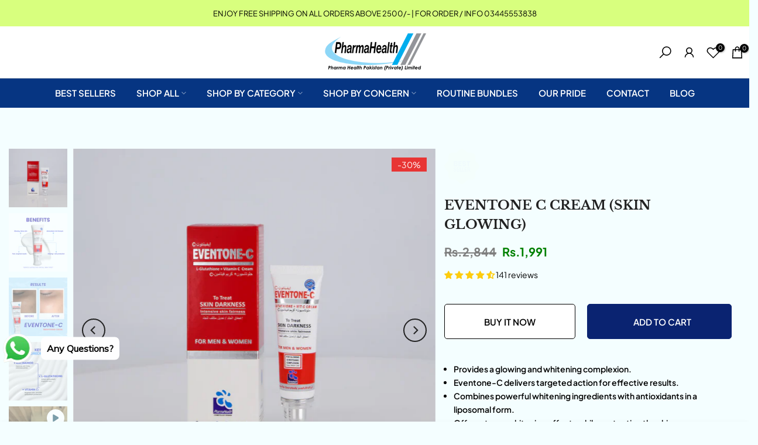

--- FILE ---
content_type: text/html; charset=utf-8
request_url: https://pharmahealth.com.pk/products/eventone-c-cream
body_size: 83051
content:
<!doctype html><html class="t4sp-theme t4s-wrapper__full_width rtl_false swatch_color_style_2 pr_border_style_1 pr_img_effect_2 enable_eff_img1_true badge_shape_4 css_for_wis_app_true shadow_round_img_false t4s-header__bottom is-remove-unavai-2 t4_compare_false t4s-cart-count-0 t4s-pr-ellipsis-true
 no-js" lang="en">
  <head>
    <!-- Meta Pixel Code -->
<script>
!function(f,b,e,v,n,t,s)
{if(f.fbq)return;n=f.fbq=function(){n.callMethod?
n.callMethod.apply(n,arguments):n.queue.push(arguments)};
if(!f._fbq)f._fbq=n;n.push=n;n.loaded=!0;n.version='2.0';
n.queue=[];t=b.createElement(e);t.async=!0;
t.src=v;s=b.getElementsByTagName(e)[0];
s.parentNode.insertBefore(t,s)}(window, document,'script',
'https://connect.facebook.net/en_US/fbevents.js');
fbq('init', '680572593846192');
fbq('track', 'PageView');
</script>
<noscript><img height="1" width="1" style="display:none"
src="https://www.facebook.com/tr?id=680572593846192&ev=PageView&noscript=1"
/></noscript>
<!-- End Meta Pixel Code -->
    <!-- TikTok Pixel Code Start -->
<script>
!function (w, d, t) {
  w.TiktokAnalyticsObject=t;var ttq=w[t]=w[t]||[];ttq.methods=["page","track","identify","instances","debug","on","off","once","ready","alias","group","enableCookie","disableCookie","holdConsent","revokeConsent","grantConsent"],ttq.setAndDefer=function(t,e){t[e]=function(){t.push([e].concat(Array.prototype.slice.call(arguments,0)))}};for(var i=0;i<ttq.methods.length;i++)ttq.setAndDefer(ttq,ttq.methods[i]);ttq.instance=function(t){for(
var e=ttq._i[t]||[],n=0;n<ttq.methods.length;n++)ttq.setAndDefer(e,ttq.methods[n]);return e},ttq.load=function(e,n){var r="https://analytics.tiktok.com/i18n/pixel/events.js",o=n&&n.partner;ttq._i=ttq._i||{},ttq._i[e]=[],ttq._i[e]._u=r,ttq._t=ttq._t||{},ttq._t[e]=+new Date,ttq._o=ttq._o||{},ttq._o[e]=n||{};n=document.createElement("script")
;n.type="text/javascript",n.async=!0,n.src=r+"?sdkid="+e+"&lib="+t;e=document.getElementsByTagName("script")[0];e.parentNode.insertBefore(n,e)};


  ttq.load('CTCMSKBC77UF4MDQQREG');
  ttq.page();
}(window, document, 'ttq');
</script>
<!-- TikTok Pixel Code End -->
    <meta charset="utf-8">
    <meta http-equiv="X-UA-Compatible" content="IE=edge">
    <meta name="viewport" content="width=device-width, initial-scale=1, height=device-height, minimum-scale=1.0, maximum-scale=1.0">
    <meta name="theme-color" content="#fff">
    <meta name="google-site-verification" content="A2HcNj-o6UE8qI6NY1DUHUDyoZdFTZakGPJv3QnfGzE" />
    <meta name="google-site-verification" content="Rva2qS7Se0Gr-iycJyPp8XJoCeqR_Gk4I3n7uynP8Kw" />
    <!-- Google tag (gtag.js) -->
<script defer src="https://www.googletagmanager.com/gtag/js?id=G-BEKZJKPWQK"></script>

    <!-- Google tag (gtag.js) -->
<script defer src="https://www.googletagmanager.com/gtag/js?id=G-XBRFTRNQSC"></script>
<script>
  window.dataLayer = window.dataLayer || [];
  function gtag(){dataLayer.push(arguments);}
  gtag('js', new Date());

  gtag('config', 'G-XBRFTRNQSC');
</script>
    <link rel="canonical" href="https://pharmahealth.com.pk/products/eventone-c-cream">
    <link rel="preconnect" href="https://cdn.shopify.com" crossorigin><link rel="shortcut icon" type="image/png" href="//pharmahealth.com.pk/cdn/shop/files/favicon.png?v=1727355486&width=32"><link rel="preconnect" href="https://fonts.shopifycdn.com" crossorigin><title>Eventone C Cream (Skin Glowing) &ndash; PHARMA HEALTH</title>
    <meta name="description" content="Provides a glowing and whitening complexion. Eventone-C delivers targeted action for effective results. Combines powerful whitening ingredients with antioxidants in a liposomal form. Offers strong whitening effects while protecting the skin."><meta name="keywords" content="Eventone C Cream (Skin Glowing), PHARMA HEALTH, pharmahealth.com.pk"/><meta name="author" content="MTech">

<meta property="og:site_name" content="PHARMA HEALTH">
<meta property="og:url" content="https://pharmahealth.com.pk/products/eventone-c-cream">
<meta property="og:title" content="Eventone C Cream (Skin Glowing)">
<meta property="og:type" content="product">
<meta property="og:description" content="Provides a glowing and whitening complexion. Eventone-C delivers targeted action for effective results. Combines powerful whitening ingredients with antioxidants in a liposomal form. Offers strong whitening effects while protecting the skin."><meta property="og:image" content="http://pharmahealth.com.pk/cdn/shop/files/ph29_e2974b91-0cab-46e6-b5e6-3d4846d8348b_1.png?v=1762163660">
  <meta property="og:image:secure_url" content="https://pharmahealth.com.pk/cdn/shop/files/ph29_e2974b91-0cab-46e6-b5e6-3d4846d8348b_1.png?v=1762163660">
  <meta property="og:image:width" content="900">
  <meta property="og:image:height" content="900"><meta property="og:price:amount" content="1,991">
  <meta property="og:price:currency" content="PKR"><meta name="twitter:card" content="summary_large_image">
<meta name="twitter:title" content="Eventone C Cream (Skin Glowing)">
<meta name="twitter:description" content="Provides a glowing and whitening complexion. Eventone-C delivers targeted action for effective results. Combines powerful whitening ingredients with antioxidants in a liposomal form. Offers strong whitening effects while protecting the skin."><!-- Snap Pixel Code -->
<script type='text/javascript'>
(function(e,t,n){if(e.snaptr)return;var a=e.snaptr=function()
{a.handleRequest?a.handleRequest.apply(a,arguments):a.queue.push(arguments)};
a.queue=[];var s='script';r=t.createElement(s);r.async=!0;
r.src=n;var u=t.getElementsByTagName(s)[0];
u.parentNode.insertBefore(r,u);})(window,document,
'https://sc-static.net/scevent.min.js');

snaptr('init', '3f1350f7-0528-4bc6-9eea-4f18f52544ab', {
'user_email': '__INSERT_USER_EMAIL__'
});

snaptr('track', 'PAGE_VIEW');

</script>
<!-- End Snap Pixel Code -->
    
<!-- TikTok Pixel Code Start -->
<script>
!function (w, d, t) {
  w.TiktokAnalyticsObject=t;var ttq=w[t]=w[t]||[];ttq.methods=["page","track","identify","instances","debug","on","off","once","ready","alias","group","enableCookie","disableCookie","holdConsent","revokeConsent","grantConsent"],ttq.setAndDefer=function(t,e){t[e]=function(){t.push([e].concat(Array.prototype.slice.call(arguments,0)))}};for(var i=0;i<ttq.methods.length;i++)ttq.setAndDefer(ttq,ttq.methods[i]);ttq.instance=function(t){for(
var e=ttq._i[t]||[],n=0;n<ttq.methods.length;n++)ttq.setAndDefer(e,ttq.methods[n]);return e},ttq.load=function(e,n){var r="https://analytics.tiktok.com/i18n/pixel/events.js",o=n&&n.partner;ttq._i=ttq._i||{},ttq._i[e]=[],ttq._i[e]._u=r,ttq._t=ttq._t||{},ttq._t[e]=+new Date,ttq._o=ttq._o||{},ttq._o[e]=n||{};n=document.createElement("script")
;n.type="text/javascript",n.async=!0,n.src=r+"?sdkid="+e+"&lib="+t;e=document.getElementsByTagName("script")[0];e.parentNode.insertBefore(n,e)};


  ttq.load('CRCUO5RC77UB15K02DG0');
  ttq.page();
}(window, document, 'ttq');
</script>
<!-- TikTok Pixel Code End -->
    
    <script src="//pharmahealth.com.pk/cdn/shop/t/27/assets/lazysizes.min.js?v=19113999703148210021755943526" async="async"></script>
    <script src="//pharmahealth.com.pk/cdn/shop/t/27/assets/global.min.js?v=4393933175034925681755943526" defer="defer"></script>
    <!-- Google tag (gtag.js) event -->
    <script>
      gtag('event', 'shopping_cart', {
        // <event_parameters>
      });
    </script>
    <script>window.performance && window.performance.mark && window.performance.mark('shopify.content_for_header.start');</script><meta name="google-site-verification" content="Ki-b_g-UhHtUOYcAHE23j0p7tl6ww6fajAjD3SYeCKc">
<meta id="shopify-digital-wallet" name="shopify-digital-wallet" content="/57974227003/digital_wallets/dialog">
<link rel="alternate" type="application/json+oembed" href="https://pharmahealth.com.pk/products/eventone-c-cream.oembed">
<script async="async" src="/checkouts/internal/preloads.js?locale=en-PK"></script>
<script id="shopify-features" type="application/json">{"accessToken":"91f549df40decdd2f74a256e33e1374f","betas":["rich-media-storefront-analytics"],"domain":"pharmahealth.com.pk","predictiveSearch":true,"shopId":57974227003,"locale":"en"}</script>
<script>var Shopify = Shopify || {};
Shopify.shop = "pharmahealthtech.myshopify.com";
Shopify.locale = "en";
Shopify.currency = {"active":"PKR","rate":"1.0"};
Shopify.country = "PK";
Shopify.theme = {"name":"Pharma Optimization","id":133367365691,"schema_name":"Kalles","schema_version":"4.3.1","theme_store_id":null,"role":"main"};
Shopify.theme.handle = "null";
Shopify.theme.style = {"id":null,"handle":null};
Shopify.cdnHost = "pharmahealth.com.pk/cdn";
Shopify.routes = Shopify.routes || {};
Shopify.routes.root = "/";</script>
<script type="module">!function(o){(o.Shopify=o.Shopify||{}).modules=!0}(window);</script>
<script>!function(o){function n(){var o=[];function n(){o.push(Array.prototype.slice.apply(arguments))}return n.q=o,n}var t=o.Shopify=o.Shopify||{};t.loadFeatures=n(),t.autoloadFeatures=n()}(window);</script>
<script id="shop-js-analytics" type="application/json">{"pageType":"product"}</script>
<script defer="defer" async type="module" src="//pharmahealth.com.pk/cdn/shopifycloud/shop-js/modules/v2/client.init-shop-cart-sync_BApSsMSl.en.esm.js"></script>
<script defer="defer" async type="module" src="//pharmahealth.com.pk/cdn/shopifycloud/shop-js/modules/v2/chunk.common_CBoos6YZ.esm.js"></script>
<script type="module">
  await import("//pharmahealth.com.pk/cdn/shopifycloud/shop-js/modules/v2/client.init-shop-cart-sync_BApSsMSl.en.esm.js");
await import("//pharmahealth.com.pk/cdn/shopifycloud/shop-js/modules/v2/chunk.common_CBoos6YZ.esm.js");

  window.Shopify.SignInWithShop?.initShopCartSync?.({"fedCMEnabled":true,"windoidEnabled":true});

</script>
<script>(function() {
  var isLoaded = false;
  function asyncLoad() {
    if (isLoaded) return;
    isLoaded = true;
    var urls = ["https:\/\/cdn.shopify.com\/s\/files\/1\/0033\/3538\/9233\/files\/pushdaddy_v85_test.js?shop=pharmahealthtech.myshopify.com","https:\/\/cdn.shopify.com\/s\/files\/1\/0033\/3538\/9233\/files\/pushdaddy_a3.js?shop=pharmahealthtech.myshopify.com","https:\/\/cdn.shopify.com\/s\/files\/1\/0033\/3538\/9233\/files\/pushdaddy_a7_livechat1_new2.js?v=1707659950\u0026shop=pharmahealthtech.myshopify.com"];
    for (var i = 0; i < urls.length; i++) {
      var s = document.createElement('script');
      s.type = 'text/javascript';
      s.async = true;
      s.src = urls[i];
      var x = document.getElementsByTagName('script')[0];
      x.parentNode.insertBefore(s, x);
    }
  };
  if(window.attachEvent) {
    window.attachEvent('onload', asyncLoad);
  } else {
    window.addEventListener('load', asyncLoad, false);
  }
})();</script>
<script id="__st">var __st={"a":57974227003,"offset":18000,"reqid":"4a85ee24-ff2f-487e-a0ba-913d483ff325-1768870254","pageurl":"pharmahealth.com.pk\/products\/eventone-c-cream","u":"67867c2ee9f2","p":"product","rtyp":"product","rid":6959024046139};</script>
<script>window.ShopifyPaypalV4VisibilityTracking = true;</script>
<script id="captcha-bootstrap">!function(){'use strict';const t='contact',e='account',n='new_comment',o=[[t,t],['blogs',n],['comments',n],[t,'customer']],c=[[e,'customer_login'],[e,'guest_login'],[e,'recover_customer_password'],[e,'create_customer']],r=t=>t.map((([t,e])=>`form[action*='/${t}']:not([data-nocaptcha='true']) input[name='form_type'][value='${e}']`)).join(','),a=t=>()=>t?[...document.querySelectorAll(t)].map((t=>t.form)):[];function s(){const t=[...o],e=r(t);return a(e)}const i='password',u='form_key',d=['recaptcha-v3-token','g-recaptcha-response','h-captcha-response',i],f=()=>{try{return window.sessionStorage}catch{return}},m='__shopify_v',_=t=>t.elements[u];function p(t,e,n=!1){try{const o=window.sessionStorage,c=JSON.parse(o.getItem(e)),{data:r}=function(t){const{data:e,action:n}=t;return t[m]||n?{data:e,action:n}:{data:t,action:n}}(c);for(const[e,n]of Object.entries(r))t.elements[e]&&(t.elements[e].value=n);n&&o.removeItem(e)}catch(o){console.error('form repopulation failed',{error:o})}}const l='form_type',E='cptcha';function T(t){t.dataset[E]=!0}const w=window,h=w.document,L='Shopify',v='ce_forms',y='captcha';let A=!1;((t,e)=>{const n=(g='f06e6c50-85a8-45c8-87d0-21a2b65856fe',I='https://cdn.shopify.com/shopifycloud/storefront-forms-hcaptcha/ce_storefront_forms_captcha_hcaptcha.v1.5.2.iife.js',D={infoText:'Protected by hCaptcha',privacyText:'Privacy',termsText:'Terms'},(t,e,n)=>{const o=w[L][v],c=o.bindForm;if(c)return c(t,g,e,D).then(n);var r;o.q.push([[t,g,e,D],n]),r=I,A||(h.body.append(Object.assign(h.createElement('script'),{id:'captcha-provider',async:!0,src:r})),A=!0)});var g,I,D;w[L]=w[L]||{},w[L][v]=w[L][v]||{},w[L][v].q=[],w[L][y]=w[L][y]||{},w[L][y].protect=function(t,e){n(t,void 0,e),T(t)},Object.freeze(w[L][y]),function(t,e,n,w,h,L){const[v,y,A,g]=function(t,e,n){const i=e?o:[],u=t?c:[],d=[...i,...u],f=r(d),m=r(i),_=r(d.filter((([t,e])=>n.includes(e))));return[a(f),a(m),a(_),s()]}(w,h,L),I=t=>{const e=t.target;return e instanceof HTMLFormElement?e:e&&e.form},D=t=>v().includes(t);t.addEventListener('submit',(t=>{const e=I(t);if(!e)return;const n=D(e)&&!e.dataset.hcaptchaBound&&!e.dataset.recaptchaBound,o=_(e),c=g().includes(e)&&(!o||!o.value);(n||c)&&t.preventDefault(),c&&!n&&(function(t){try{if(!f())return;!function(t){const e=f();if(!e)return;const n=_(t);if(!n)return;const o=n.value;o&&e.removeItem(o)}(t);const e=Array.from(Array(32),(()=>Math.random().toString(36)[2])).join('');!function(t,e){_(t)||t.append(Object.assign(document.createElement('input'),{type:'hidden',name:u})),t.elements[u].value=e}(t,e),function(t,e){const n=f();if(!n)return;const o=[...t.querySelectorAll(`input[type='${i}']`)].map((({name:t})=>t)),c=[...d,...o],r={};for(const[a,s]of new FormData(t).entries())c.includes(a)||(r[a]=s);n.setItem(e,JSON.stringify({[m]:1,action:t.action,data:r}))}(t,e)}catch(e){console.error('failed to persist form',e)}}(e),e.submit())}));const S=(t,e)=>{t&&!t.dataset[E]&&(n(t,e.some((e=>e===t))),T(t))};for(const o of['focusin','change'])t.addEventListener(o,(t=>{const e=I(t);D(e)&&S(e,y())}));const B=e.get('form_key'),M=e.get(l),P=B&&M;t.addEventListener('DOMContentLoaded',(()=>{const t=y();if(P)for(const e of t)e.elements[l].value===M&&p(e,B);[...new Set([...A(),...v().filter((t=>'true'===t.dataset.shopifyCaptcha))])].forEach((e=>S(e,t)))}))}(h,new URLSearchParams(w.location.search),n,t,e,['guest_login'])})(!0,!0)}();</script>
<script integrity="sha256-4kQ18oKyAcykRKYeNunJcIwy7WH5gtpwJnB7kiuLZ1E=" data-source-attribution="shopify.loadfeatures" defer="defer" src="//pharmahealth.com.pk/cdn/shopifycloud/storefront/assets/storefront/load_feature-a0a9edcb.js" crossorigin="anonymous"></script>
<script data-source-attribution="shopify.dynamic_checkout.dynamic.init">var Shopify=Shopify||{};Shopify.PaymentButton=Shopify.PaymentButton||{isStorefrontPortableWallets:!0,init:function(){window.Shopify.PaymentButton.init=function(){};var t=document.createElement("script");t.src="https://pharmahealth.com.pk/cdn/shopifycloud/portable-wallets/latest/portable-wallets.en.js",t.type="module",document.head.appendChild(t)}};
</script>
<script data-source-attribution="shopify.dynamic_checkout.buyer_consent">
  function portableWalletsHideBuyerConsent(e){var t=document.getElementById("shopify-buyer-consent"),n=document.getElementById("shopify-subscription-policy-button");t&&n&&(t.classList.add("hidden"),t.setAttribute("aria-hidden","true"),n.removeEventListener("click",e))}function portableWalletsShowBuyerConsent(e){var t=document.getElementById("shopify-buyer-consent"),n=document.getElementById("shopify-subscription-policy-button");t&&n&&(t.classList.remove("hidden"),t.removeAttribute("aria-hidden"),n.addEventListener("click",e))}window.Shopify?.PaymentButton&&(window.Shopify.PaymentButton.hideBuyerConsent=portableWalletsHideBuyerConsent,window.Shopify.PaymentButton.showBuyerConsent=portableWalletsShowBuyerConsent);
</script>
<script>
  function portableWalletsCleanup(e){e&&e.src&&console.error("Failed to load portable wallets script "+e.src);var t=document.querySelectorAll("shopify-accelerated-checkout .shopify-payment-button__skeleton, shopify-accelerated-checkout-cart .wallet-cart-button__skeleton"),e=document.getElementById("shopify-buyer-consent");for(let e=0;e<t.length;e++)t[e].remove();e&&e.remove()}function portableWalletsNotLoadedAsModule(e){e instanceof ErrorEvent&&"string"==typeof e.message&&e.message.includes("import.meta")&&"string"==typeof e.filename&&e.filename.includes("portable-wallets")&&(window.removeEventListener("error",portableWalletsNotLoadedAsModule),window.Shopify.PaymentButton.failedToLoad=e,"loading"===document.readyState?document.addEventListener("DOMContentLoaded",window.Shopify.PaymentButton.init):window.Shopify.PaymentButton.init())}window.addEventListener("error",portableWalletsNotLoadedAsModule);
</script>

<script type="module" src="https://pharmahealth.com.pk/cdn/shopifycloud/portable-wallets/latest/portable-wallets.en.js" onError="portableWalletsCleanup(this)" crossorigin="anonymous"></script>
<script nomodule>
  document.addEventListener("DOMContentLoaded", portableWalletsCleanup);
</script>

<link id="shopify-accelerated-checkout-styles" rel="stylesheet" media="screen" href="https://pharmahealth.com.pk/cdn/shopifycloud/portable-wallets/latest/accelerated-checkout-backwards-compat.css" crossorigin="anonymous">
<style id="shopify-accelerated-checkout-cart">
        #shopify-buyer-consent {
  margin-top: 1em;
  display: inline-block;
  width: 100%;
}

#shopify-buyer-consent.hidden {
  display: none;
}

#shopify-subscription-policy-button {
  background: none;
  border: none;
  padding: 0;
  text-decoration: underline;
  font-size: inherit;
  cursor: pointer;
}

#shopify-subscription-policy-button::before {
  box-shadow: none;
}

      </style>

<script>window.performance && window.performance.mark && window.performance.mark('shopify.content_for_header.end');</script>
<link rel="preload" as="font" href="//pharmahealth.com.pk/cdn/fonts/libre_baskerville/librebaskerville_n4.2ec9ee517e3ce28d5f1e6c6e75efd8a97e59c189.woff2" type="font/woff2" crossorigin><link rel="preload" as="font" href="//pharmahealth.com.pk/cdn/fonts/libre_baskerville/librebaskerville_n4.2ec9ee517e3ce28d5f1e6c6e75efd8a97e59c189.woff2" type="font/woff2" crossorigin><link rel="preload" as="font" href="//pharmahealth.com.pk/cdn/fonts/libre_baskerville/librebaskerville_n4.2ec9ee517e3ce28d5f1e6c6e75efd8a97e59c189.woff2" type="font/woff2" crossorigin><link href="//pharmahealth.com.pk/cdn/shop/t/27/assets/base.css?v=12479019594908891881755943526" rel="stylesheet" type="text/css" media="all" /><style data-shopify>@font-face {
  font-family: "Libre Baskerville";
  font-weight: 400;
  font-style: normal;
  font-display: swap;
  src: url("//pharmahealth.com.pk/cdn/fonts/libre_baskerville/librebaskerville_n4.2ec9ee517e3ce28d5f1e6c6e75efd8a97e59c189.woff2") format("woff2"),
       url("//pharmahealth.com.pk/cdn/fonts/libre_baskerville/librebaskerville_n4.323789551b85098885c8eccedfb1bd8f25f56007.woff") format("woff");
}
@font-face {
  font-family: "Libre Baskerville";
  font-weight: 400;
  font-style: italic;
  font-display: swap;
  src: url("//pharmahealth.com.pk/cdn/fonts/libre_baskerville/librebaskerville_i4.9b1c62038123f2ff89e0d72891fc2421add48a40.woff2") format("woff2"),
       url("//pharmahealth.com.pk/cdn/fonts/libre_baskerville/librebaskerville_i4.d5032f0d77e668619cab9a3b6ff7c45700fd5f7c.woff") format("woff");
}
@font-face {
  font-family: "Libre Baskerville";
  font-weight: 700;
  font-style: normal;
  font-display: swap;
  src: url("//pharmahealth.com.pk/cdn/fonts/libre_baskerville/librebaskerville_n7.eb83ab550f8363268d3cb412ad3d4776b2bc22b9.woff2") format("woff2"),
       url("//pharmahealth.com.pk/cdn/fonts/libre_baskerville/librebaskerville_n7.5bb0de4f2b64b2f68c7e0de8d18bc3455494f553.woff") format("woff");
}
@font-face {
  font-family: "Plus Jakarta Sans";
  font-weight: 200;
  font-style: normal;
  font-display: swap;
  src: url("//pharmahealth.com.pk/cdn/fonts/plus_jakarta_sans/plusjakartasans_n2.db4577b4622948b96e3478289dbad9a9aca2406a.woff2") format("woff2"),
       url("//pharmahealth.com.pk/cdn/fonts/plus_jakarta_sans/plusjakartasans_n2.399f16885be3e445edaa75734f5db162d9d721a3.woff") format("woff");
}
@font-face {
  font-family: "Plus Jakarta Sans";
  font-weight: 200;
  font-style: italic;
  font-display: swap;
  src: url("//pharmahealth.com.pk/cdn/fonts/plus_jakarta_sans/plusjakartasans_i2.c03792dc6f9f773aa5136685d15f0b9f9a0d9115.woff2") format("woff2"),
       url("//pharmahealth.com.pk/cdn/fonts/plus_jakarta_sans/plusjakartasans_i2.ea3ac5f9675c1c10f2ce80ae14cf05b34198a7e6.woff") format("woff");
}
@font-face {
  font-family: "Plus Jakarta Sans";
  font-weight: 300;
  font-style: normal;
  font-display: swap;
  src: url("//pharmahealth.com.pk/cdn/fonts/plus_jakarta_sans/plusjakartasans_n3.e641bfc40303feee2cc17d7ac11041e8316c9785.woff2") format("woff2"),
       url("//pharmahealth.com.pk/cdn/fonts/plus_jakarta_sans/plusjakartasans_n3.3bf654ba063f5ab908264785db7b7ad90fb39290.woff") format("woff");
}
@font-face {
  font-family: "Plus Jakarta Sans";
  font-weight: 300;
  font-style: italic;
  font-display: swap;
  src: url("//pharmahealth.com.pk/cdn/fonts/plus_jakarta_sans/plusjakartasans_i3.7640dae28cf22bef6079f056b6e1d4cd151e947e.woff2") format("woff2"),
       url("//pharmahealth.com.pk/cdn/fonts/plus_jakarta_sans/plusjakartasans_i3.7c586e4b947dc93b4bbea642690ee7ba63cd4b27.woff") format("woff");
}
@font-face {
  font-family: "Plus Jakarta Sans";
  font-weight: 400;
  font-style: normal;
  font-display: swap;
  src: url("//pharmahealth.com.pk/cdn/fonts/plus_jakarta_sans/plusjakartasans_n4.d80b0f185669787ac4b44bf52c1a511eaaf37245.woff2") format("woff2"),
       url("//pharmahealth.com.pk/cdn/fonts/plus_jakarta_sans/plusjakartasans_n4.4d079d103b5ee647346f5effc3692759629e07c9.woff") format("woff");
}
@font-face {
  font-family: "Plus Jakarta Sans";
  font-weight: 400;
  font-style: italic;
  font-display: swap;
  src: url("//pharmahealth.com.pk/cdn/fonts/plus_jakarta_sans/plusjakartasans_i4.c6dbba2f9689ea7d14727f19e62be404de792e1f.woff2") format("woff2"),
       url("//pharmahealth.com.pk/cdn/fonts/plus_jakarta_sans/plusjakartasans_i4.3525555c8861fa83992736778d5ba07d2bf40826.woff") format("woff");
}
@font-face {
  font-family: "Plus Jakarta Sans";
  font-weight: 500;
  font-style: normal;
  font-display: swap;
  src: url("//pharmahealth.com.pk/cdn/fonts/plus_jakarta_sans/plusjakartasans_n5.f370e6c70c85915846580a582555356fdd24edd6.woff2") format("woff2"),
       url("//pharmahealth.com.pk/cdn/fonts/plus_jakarta_sans/plusjakartasans_n5.d048651ee7cc1e6ce70bca15e35c9e318e037f58.woff") format("woff");
}
@font-face {
  font-family: "Plus Jakarta Sans";
  font-weight: 500;
  font-style: italic;
  font-display: swap;
  src: url("//pharmahealth.com.pk/cdn/fonts/plus_jakarta_sans/plusjakartasans_i5.20c7c8bb82d08dc84d46f2f9ce73016784d0eadf.woff2") format("woff2"),
       url("//pharmahealth.com.pk/cdn/fonts/plus_jakarta_sans/plusjakartasans_i5.e7d40b296cacc557eca2851df89db96998110f51.woff") format("woff");
}
@font-face {
  font-family: "Plus Jakarta Sans";
  font-weight: 600;
  font-style: normal;
  font-display: swap;
  src: url("//pharmahealth.com.pk/cdn/fonts/plus_jakarta_sans/plusjakartasans_n6.1f3e62c91e85713f64bb6ec25f414e745828c111.woff2") format("woff2"),
       url("//pharmahealth.com.pk/cdn/fonts/plus_jakarta_sans/plusjakartasans_n6.24e651c4757981840acccd6d4182a0a3485dd029.woff") format("woff");
}
@font-face {
  font-family: "Plus Jakarta Sans";
  font-weight: 600;
  font-style: italic;
  font-display: swap;
  src: url("//pharmahealth.com.pk/cdn/fonts/plus_jakarta_sans/plusjakartasans_i6.c9002f7bdaf30238486ab2842d36ec6cf6630003.woff2") format("woff2"),
       url("//pharmahealth.com.pk/cdn/fonts/plus_jakarta_sans/plusjakartasans_i6.d52ad9b10cf38e6d2c0fe3cce7c820c90f652002.woff") format("woff");
}
@font-face {
  font-family: "Plus Jakarta Sans";
  font-weight: 700;
  font-style: normal;
  font-display: swap;
  src: url("//pharmahealth.com.pk/cdn/fonts/plus_jakarta_sans/plusjakartasans_n7.0fa457c7659036d61c299855f2665d487764b03d.woff2") format("woff2"),
       url("//pharmahealth.com.pk/cdn/fonts/plus_jakarta_sans/plusjakartasans_n7.aabce96b748f15f4219f7ccb58445c02f20c7ea7.woff") format("woff");
}
@font-face {
  font-family: "Plus Jakarta Sans";
  font-weight: 700;
  font-style: italic;
  font-display: swap;
  src: url("//pharmahealth.com.pk/cdn/fonts/plus_jakarta_sans/plusjakartasans_i7.b76bf83e39a192fa9b337a7676a53552236df177.woff2") format("woff2"),
       url("//pharmahealth.com.pk/cdn/fonts/plus_jakarta_sans/plusjakartasans_i7.2c5187107fccd60382469c44f430512785075ccc.woff") format("woff");
}
@font-face {
  font-family: "Plus Jakarta Sans";
  font-weight: 800;
  font-style: normal;
  font-display: swap;
  src: url("//pharmahealth.com.pk/cdn/fonts/plus_jakarta_sans/plusjakartasans_n8.7380fa00d61d4edf80b695b88539a3d4ae995bf7.woff2") format("woff2"),
       url("//pharmahealth.com.pk/cdn/fonts/plus_jakarta_sans/plusjakartasans_n8.a37e2d3a4c2cd94ec2f5659fc346c8c75b5b730f.woff") format("woff");
}
@font-face {
  font-family: "Plus Jakarta Sans";
  font-weight: 800;
  font-style: italic;
  font-display: swap;
  src: url("//pharmahealth.com.pk/cdn/fonts/plus_jakarta_sans/plusjakartasans_i8.fe8c68e209010313f83fcbb2b49b63364086bf25.woff2") format("woff2"),
       url("//pharmahealth.com.pk/cdn/fonts/plus_jakarta_sans/plusjakartasans_i8.c9510ceeb4575556fbd2e10d7c66473f3fa73c70.woff") format("woff");
}
@font-face {
  font-family: "Plus Jakarta Sans";
  font-weight: 400;
  font-style: normal;
  font-display: swap;
  src: url("//pharmahealth.com.pk/cdn/fonts/plus_jakarta_sans/plusjakartasans_n4.d80b0f185669787ac4b44bf52c1a511eaaf37245.woff2") format("woff2"),
       url("//pharmahealth.com.pk/cdn/fonts/plus_jakarta_sans/plusjakartasans_n4.4d079d103b5ee647346f5effc3692759629e07c9.woff") format("woff");
}
:root {
        
         /* CSS Variables */
        --wrapper-mw      : 1420px;
        --font-family-1   : "Libre Baskerville", serif;;
        --font-family-2   : "Plus Jakarta Sans", sans-serif;;
        --font-family-3   : "Plus Jakarta Sans", sans-serif;;
        --font-body-family   : "Plus Jakarta Sans", sans-serif;;
        --font-heading-family: "Libre Baskerville", serif;;
       
        
        --t4s-success-color       : #428445;
        --t4s-success-color-rgb   : 66, 132, 69;
        --t4s-warning-color       : #e0b252;
        --t4s-warning-color-rgb   : 224, 178, 82;
        --t4s-error-color         : #EB001B;
        --t4s-error-color-rgb     : 235, 0, 27;
        --t4s-light-color         : #ffffff;
        --t4s-dark-color          : #222222;
        --t4s-highlight-color     : #ec0101;
        --t4s-tooltip-background  : #000000;
        --t4s-tooltip-color       : #fff;
        --primary-sw-color        : #000000;
        --primary-sw-color-rgb    : 0, 0, 0;
        --border-sw-color         : #ddd;
        --secondary-sw-color      : #000000;
        --primary-price-color     : #ec0101;
        --secondary-price-color   : #000000;
        
        --t4s-body-background     : #fff;
        --text-color              : #000000;
        --text-color-rgb          : 0, 0, 0;
        --heading-color           : #023e55;
        --accent-color            : #0a2371;
        --accent-color-rgb        : 10, 35, 113;
        --accent-color-darken     : #040d2b;
        --accent-color-hover      : var(--accent-color-darken);
        --secondary-color         : #023e55;
        --secondary-color-rgb     : 2, 62, 85;
        --link-color              : #000000;
        --link-color-hover        : #0a2371;
        --border-color            : #ddd;
        --border-color-rgb        : 221, 221, 221;
        --border-primary-color    : #000000;
        --button-background       : #222;
        --button-color            : #fff;
        --button-background-hover : #0a2371;
        --button-color-hover      : #fff;

        --sale-badge-background    : #e83534;
        --sale-badge-color         : #fff;
        --new-badge-background     : #008000;
        --new-badge-color          : #fff;
        --preorder-badge-background: #02aeef;
        --preorder-badge-color     : #fff;
        --soldout-badge-background : #999999;
        --soldout-badge-color      : #fff;
        --custom-badge-background  : #00A500;
        --custom-badge-color       : #fff;/* Shopify related variables */
        --payment-terms-background-color: ;
        
        --lz-background: #f5f5f5;
        --lz-img: url("//pharmahealth.com.pk/cdn/shop/t/27/assets/t4s_loader.svg?v=120854911527865338861755943526");}

    html {
      font-size: 62.5%;
      height: 100%;
    }

    body {
      margin: 0;
      overflow-x: hidden;
      font-size:14px;
      letter-spacing: 0px;
      color: var(--text-color);
      font-family: var(--font-body-family);
      line-height: 1.7;
      font-weight: 400;
      -webkit-font-smoothing: auto;
      -moz-osx-font-smoothing: auto;
    }
    /*
    @media screen and (min-width: 750px) {
      body {
        font-size: 1.6rem;
      }
    }
    */

    h1, h2, h3, h4, h5, h6, .t4s_as_title {
      color: var(--heading-color);
      font-family: var(--font-heading-family);
      line-height: 1.4;
      font-weight: 500;
      letter-spacing: 0px;
    }
    h1 { font-size: 37px }
    h2 { font-size: 29px }
    h3 { font-size: 23px }
    h4 { font-size: 18px }
    h5 { font-size: 17px }
    h6 { font-size: 15.5px }
    a,.t4s_as_link {
      /* font-family: var(--font-link-family); */
      color: var(--link-color);
    }
    a:hover,.t4s_as_link:hover {
      color: var(--link-color-hover);
    }
    button,
    input,
    optgroup,
    select,
    textarea {
      border-color: var(--border-color);
    }
    .t4s_as_button,
    button,
    input[type="button"]:not(.t4s-btn),
    input[type="reset"],
    input[type="submit"]:not(.t4s-btn) {
      font-family: var(--font-button-family);
      color: var(--button-color);
      background-color: var(--button-background);
      border-color: var(--button-background);
    }
    .t4s_as_button:hover,
    button:hover,
    input[type="button"]:not(.t4s-btn):hover, 
    input[type="reset"]:hover,
    input[type="submit"]:not(.t4s-btn):hover  {
      color: var(--button-color-hover);
      background-color: var(--button-background-hover);
      border-color: var(--button-background-hover);
    }
    
    .t4s-cp,.t4s-color-accent { color : var(--accent-color) }.t4s-ct,.t4s-color-text { color : var(--text-color) }.t4s-ch,.t4ss-color-heading { color : var(--heading-color) }.t4s-csecondary { color : var(--secondary-color) }
    
    .t4s-fnt-fm-1 {
      font-family: var(--font-family-1) !important;
    }
    .t4s-fnt-fm-2 {
      font-family: var(--font-family-2) !important;
    }
    .t4s-fnt-fm-3 {
      font-family: var(--font-family-3) !important;
    }
    .t4s-cr {
        color: var(--t4s-highlight-color);
    }
    .t4s-price__sale { color: var(--primary-price-color); }.t4s-fix-overflow.t4s-row { max-width: 100vw;margin-left: auto;margin-right: auto;}.lazyloadt4s-opt {opacity: 1 !important;transition: opacity 0s, transform 1s !important;}.t4s-d-block {display: block;}.t4s-d-none {display: none;}@media (min-width: 768px) {.t4s-d-md-block {display: block;}.t4s-d-md-none {display: none; }}@media (min-width: 1025px) {.t4s-d-lg-block {display: block;}.t4s-d-lg-none {display: none; }}</style><script>
  const isBehaviorSmooth = 'scrollBehavior' in document.documentElement.style && getComputedStyle(document.documentElement).scrollBehavior === 'smooth';
  const t4sXMLHttpRequest = window.XMLHttpRequest, documentElementT4s = document.documentElement; documentElementT4s.className = documentElementT4s.className.replace('no-js', 'js');function loadImageT4s(_this) { _this.classList.add('lazyloadt4sed')};(function() { const matchMediaHoverT4s = (window.matchMedia('(-moz-touch-enabled: 1), (hover: none)')).matches; documentElementT4s.className += ((window.CSS && window.CSS.supports('(position: sticky) or (position: -webkit-sticky)')) ? ' t4sp-sticky' : ' t4sp-no-sticky'); documentElementT4s.className += matchMediaHoverT4s ? ' t4sp-no-hover' : ' t4sp-hover'; window.onpageshow = function() { if (performance.navigation.type === 2) {document.dispatchEvent(new CustomEvent('cart:refresh'))} }; if (!matchMediaHoverT4s && window.width > 1024) { document.addEventListener('mousemove', function(evt) { documentElementT4s.classList.replace('t4sp-no-hover','t4sp-hover'); document.dispatchEvent(new CustomEvent('theme:hover')); }, {once : true} ); } }());</script><link rel="stylesheet" href="//pharmahealth.com.pk/cdn/shop/t/27/assets/ecomrise-colors.css?v=111603181540343972631755943526" media="print" onload="this.media='all'"><style>   
      .eventone-temp .\34 s-section-header__bot {
          background-color: #b7010f;
        }
        .eventone-temp .t4s-section-inner.t4s_nt_se_footer.t4s_se_footer.t4s-container-wrap {
            background-color: #b7010f;
        }
        .eventone-temp .t4s-section-inner.t4s_nt_se_bottom-bar {
            background-color: #b7010f;
        }
        .eventone-temp .t4s-product-form__buttons .t4s-product-form__submit {
              background-color: #b7010f !important;
          }
        .\34 s-section-header__bot {
          background-color: #063582;
          min-height: 50px;
          line-height: 50px;
      }
      .\34 s-section-header__bot .t4s-nav__ul>li> a {
          color: #fff;
      }
      .\34 s-section-header__bot .t4s-nav__ul>li> a:hover {
        color: #fff !important;
     }
      .t4s-product .t4s-price-from {
          display: none;
      }
      .t4s-top-bar-custom__html {
          text-transform: uppercase;
          font-size: 15px;
      }
      .t4s-pharma-content {
          text-align: left;
          padding: 20px 20px 30px;
          background-color: #fff;
      }
      .t4s-pharma-title {
          font-size: 21px;
          margin-bottom: 5px;
          font-weight: 400;
      }
      .t4s-pharma-age {
          font-size: 17px;
          margin-bottom: 15px;
      }
      .t4s-pharma-para {
          font-size: 18px;
      }
      .t4s-pharma-para-html {
          font-size: 18px;
      }
      .t4s-pharma-para-html button.read-more-btn {
          background-color: transparent;
          color: #02aeef;
          padding: 0;
      }
      .t4s-pharma-para-html button.read-more-btn:hover {
          background-color: transparent;
          color: #02aeef;
          padding: 0;
      }
      .t4s-celebrities-content .t4s-list-socials a.t4s-eff.t4s-eff-none.t4s-eff-img-none {
          display: none;
      }
      .t4s-socials.t4s-socials-style-5 a.youtube {
          color: #cd201f;
      }
      .t4s-logo-list .t4s-video-control__play {
          width: 100%;
          height: 100%;
          border-radius: 0px;
          padding: 0px;
          background-color: transparent;
          border-color: transparent;
      }
      .t4s-logo-list .t4s-video-control__play .t4s-icon-play {
          display: none;
      }
      .reviewsall-page {
          text-align: center;
          margin-top: 45px;
      }
      .reviews-allbtn {
          background-color: #0a2371;
          color: #fff;
          display: inline-block;
          padding: 10px;
          border-radius: 4px;
          font-weight: 600;
          min-width: 240px;
          text-align: center;
          font-size: 16px;
          text-transform: uppercase;
          line-height: 30px;
      }
      .reviews-allbtn:hover {
          background-color: #0a2371;
          color: #fff;
      }
      .t4s-richtext_text_hfCg44.t4s-pr__richtext.t4s-rte {
          color: rgb(175, 7, 7);
          font-weight: 600;
          font-size: 16px;
      }
      .t4s-product__media-wrapper .hc-sale-tag {
          display: none !important;
      }
      .ds-short-plus img {
          width: 14px;
      }
      .active .ds-short-plus img {
          transform: rotate(180deg);
      }
      .accordion-ds-short .swatch__title {
          font-weight: 400;
          font-size: 14px;
      }
      .accordion-ds-short:hover {
          background-color: transparent;
          border-color: #000;
      }
      .pr_short_fabric-_inner {
          margin-top: 20px;
      }
      .panel-ds-short ul {
          padding: 0;
          margin: 0;
          font-size: 15px;
          font-weight: 400;
      }
      .panel-ds-short {
        display: none;
      }
      .panel-ds-short .pr_short_des {
          margin-top: -10px;
      }
      span.ds-short-plus {
          float: right;
          font-size: 17px;
      }
      .accordion-ds-short {
          cursor: pointer;
          padding: 0;
          text-align: left;
          outline: none;
          font-size: 15px;
          width: 100%;
          background-color: #fff;
      }
      .pr_short_des {
          border-bottom: 1px solid;
          border-top: 1px solid;
          min-height: 50px;
          display: flex;
          flex-direction: column;
          justify-content: center;
          padding: 10px 20px;
          border-color: rgb(60 60 60 / 33%) #3c3c3c;
      }
      .pr_short_des.pr_des_shipping {
          border-bottom: 0;
          margin-top: 25px;
      }
      .sticky-gallery {
        position: -webkit-sticky;
        position: sticky;
        top: 20px;
      }
      .t4s-product-tabs-wrapper {
          background-color: #f4feff;
      }
      .bestseller {
          position: absolute;
          z-index: 99;
          left: 0;
          top: 0;
          padding: 5px;
      }
      .bestseller img{
          width: 60px;
      }
      .bestseller-product span{
          padding: 5px;
          font-size: 11px;
      }
      .bestseller-product img{
          width: 60px;
      }
      .whats-story-wrapper {
          position: relative;
          width: 100%;
          height: 100%;
          z-index: 1;
          display: flex;
          box-sizing: content-box;
          justify-content: space-around;
          flex-wrap: nowrap;
          margin: 12px 0 10px;
          border-bottom: 1px solid #cccccc38;
      }
      .whats-story-wrapper .whats-slide {
          white-space: nowrap;
          text-align: center;
          line-height: 2rem;
          padding: 0 0.5rem 6px;
          margin-bottom: 5px;
      }
      .whats-story-wrapper .whats-slide a {
          display: flex;
          flex-direction: column;
          align-items: center;
          justify-content: center;
          white-space: break-spaces;
          line-height: 30px;
      }
      .whats-story-wrapper .whats-slide img {
          border-radius: 50%;
          margin-bottom: 10px;
          box-shadow: rgba(0, 0, 0, 0.314) 0px 2px 1px 0px, rgba(188, 42, 141, 0.314) 0px -2px 1px 0px, rgba(0, 0, 0, 0.314) 2px 0px 1px 0px, rgba(188, 42, 141, 0.5) -2px 0px 1px 0px, rgba(0, 0, 0, 0.5) 2px -2px 1px 0px, rgba(0, 0, 0, 0.855) -2px 2px 1px 0px, rgba(188, 42, 141, 0.855) 2px 2px 1px 0px, rgba(0, 0, 0, 0.855) -2px -2px 1px 0px;
          width: 95%;
      }
      .whats-story-wrapper .whats-slide a span {
          display: block;
          width: 100%;
          white-space: break-spaces;
          margin-top: 5px;
          font-size: 15px;
          line-height: 14px;
          color: gray;
      }
  
      @media screen and (max-width: 769px) {
          .whats-story-wrapper {display: flex!important;}
          .shopify-section-header-hidden .whats-story-wrapper, 
          .template-product .whats-story-wrapper, 
          #shopify-section-template--24351561974141__collections_list_carousel_awKrpm {
              display: none!important;
          }
          .t4s-pr-style1 .t4s-product-inner .bestseller img {
              width: 40px;
          }
          .t4s_nt_se_template--16348483911739__custom_section_jQ6Hh4 .t4s-text-center .t4s-w-100 p.t4s-text-bl {
              width: max-content;
              position: absolute;
              left: 0px;
              right: 0px;
              display: block;
              margin: 0 auto;
          }
          .t4s_nt_se_template--16348483911739__custom_section_jQ6Hh4 .t4s-text-center .t4s-w-100 p.t4s-text-bl:nth-child(1) {
              margin-top: -15px;
          }
      }
      
      @media (min-width: 575px) {
        body.template-product, .template-product .t4s-website-wrapper {
            background: #f4feff;
        }
      }
      @media (min-width: 1024px) {
        .t4s-header__wrapper .t4s-container {
            padding: 0;
        }
        #shopify-section-template--15568684843067__pharma_views_list_mVfXYb .flickityt4s-viewport{
              overflow: visible !important;
        }
      }
      
    </style>

  







 












  



  

 
 
<script>
urlParam = function(name){
	var results = new RegExp('[\?&]' + name + '=([^&#]*)').exec(window.location.href);
	if (results == null){
	   return null;
	}
	else {
	   return decodeURI(results[1]) || 0;
	}
}
window.af_custom_id = '';
window.af_cd_cart_obj = {"note":null,"attributes":{},"original_total_price":0,"total_price":0,"total_discount":0,"total_weight":0.0,"item_count":0,"items":[],"requires_shipping":false,"currency":"PKR","items_subtotal_price":0,"cart_level_discount_applications":[],"checkout_charge_amount":0};
var sessionId = (localStorage.getItem('afkd_sessionId') != null && typeof localStorage.getItem('afkd_sessionId') != 'undefined' && localStorage.getItem('afkd_sessionId') != 'undefined') ? localStorage.getItem('afkd_sessionId') : '';
var passkey = (localStorage.getItem('afkd_passkey') != null && typeof localStorage.getItem('afkd_passkey') != 'undefined' && localStorage.getItem('afkd_passkey') != 'undefined') ? localStorage.getItem('afkd_passkey') : '';
if(urlParam('PHPSESSID') != null) {
	sessionId = "&PHPSESSID="+urlParam("PHPSESSID");
	localStorage.setItem('afkd_sessionId',sessionId);
} 
if(urlParam('passkey') != null) {
	passkey = "&passkey="+urlParam("passkey");
	localStorage.setItem('afkd_passkey',passkey);
}
</script>
<script>
var _kd_productId = [6959024046139];
var _kd_prodPrice = '199080';
var _kd_cartJson  = {"note":null,"attributes":{},"original_total_price":0,"total_price":0,"total_discount":0,"total_weight":0.0,"item_count":0,"items":[],"requires_shipping":false,"currency":"PKR","items_subtotal_price":0,"cart_level_discount_applications":[],"checkout_charge_amount":0};
var _kd_collectionUpsell = [{"id":291077193787,"handle":"all-products","title":"All Bundles","updated_at":"2026-01-19T17:17:07+05:00","body_html":"","published_at":"2024-09-05T18:02:57+05:00","sort_order":"manual","template_suffix":"","disjunctive":false,"rules":[{"column":"is_price_reduced","relation":"is_set","condition":""}],"published_scope":"global"},{"id":287544279099,"handle":"allproducts","title":"All Products","updated_at":"2026-01-19T17:17:07+05:00","body_html":"","published_at":"2024-09-18T12:05:57+05:00","sort_order":"manual","template_suffix":"","disjunctive":false,"rules":[{"column":"tag","relation":"equals","condition":"allp"}],"published_scope":"global"},{"id":276285653051,"handle":"best-selling-products","title":"Best Selling Products","updated_at":"2026-01-19T17:17:07+05:00","body_html":"","published_at":"2022-08-30T23:21:21+05:00","sort_order":"manual","template_suffix":"","disjunctive":true,"rules":[{"column":"tag","relation":"equals","condition":"Best seller"}],"published_scope":"web"},{"id":298412376123,"handle":"brightening-cream","updated_at":"2026-01-19T17:17:07+05:00","published_at":"2025-07-17T18:05:18+05:00","sort_order":"best-selling","template_suffix":"","published_scope":"global","title":"Brightening Cream","body_html":""},{"id":291511959611,"handle":"cream","title":"Cream","updated_at":"2026-01-19T17:17:07+05:00","body_html":"","published_at":"2025-01-08T16:59:26+05:00","sort_order":"best-selling","template_suffix":"","disjunctive":false,"rules":[{"column":"tag","relation":"equals","condition":"Cream"}],"published_scope":"global"},{"id":278478028859,"handle":"discoloration","updated_at":"2026-01-19T17:17:07+05:00","published_at":"2022-11-27T15:48:58+05:00","sort_order":"best-selling","template_suffix":"","published_scope":"global","title":"Discoloration","body_html":""},{"id":278477799483,"handle":"dull-rough-skin","updated_at":"2026-01-19T17:17:07+05:00","published_at":"2022-11-27T15:40:33+05:00","sort_order":"best-selling","template_suffix":"","published_scope":"global","title":"Dull \u0026 Rough Skin","body_html":"","image":{"created_at":"2024-09-16T18:08:54+05:00","alt":null,"width":1080,"height":1080,"src":"\/\/pharmahealth.com.pk\/cdn\/shop\/collections\/IMG_4021.png?v=1726492134"}},{"id":275499548731,"handle":"enlarged-pores","updated_at":"2026-01-19T17:17:07+05:00","published_at":"2022-08-25T00:25:58+05:00","sort_order":"manual","template_suffix":"","published_scope":"web","title":"ENLARGED PORES","body_html":"","image":{"created_at":"2022-08-31T22:20:48+05:00","alt":null,"width":276,"height":422,"src":"\/\/pharmahealth.com.pk\/cdn\/shop\/collections\/pores.png?v=1661966448"}},{"id":302338670651,"handle":"eventone-c-products","updated_at":"2026-01-19T17:17:07+05:00","published_at":"2025-10-31T17:55:05+05:00","sort_order":"best-selling","template_suffix":"","published_scope":"global","title":"Eventone C Products","body_html":""},{"id":299238916155,"handle":"for-discount-code","updated_at":"2026-01-19T17:17:07+05:00","published_at":"2025-08-09T19:22:26+05:00","sort_order":"best-selling","template_suffix":"","published_scope":"global","title":"For Discount Code","body_html":""},{"id":298411753531,"handle":"hyper-pigmentation","updated_at":"2026-01-19T17:17:07+05:00","published_at":"2025-07-17T17:48:03+05:00","sort_order":"best-selling","template_suffix":"","published_scope":"global","title":"HYPER PIGMENTATION","body_html":""},{"id":278478225467,"handle":"hyperpigmentation","updated_at":"2026-01-19T17:17:07+05:00","published_at":"2022-11-27T15:52:58+05:00","sort_order":"best-selling","template_suffix":"","published_scope":"global","title":"Hyperpigmentation","body_html":""},{"id":302413381691,"handle":"pharmahealth-products","updated_at":"2026-01-19T17:17:07+05:00","published_at":"2025-11-03T13:37:31+05:00","sort_order":"best-selling","template_suffix":"","published_scope":"global","title":"PharmaHealth Products","body_html":""},{"id":278477930555,"handle":"premature-aging","updated_at":"2026-01-19T17:17:07+05:00","published_at":"2022-11-27T15:46:16+05:00","sort_order":"best-selling","template_suffix":"","published_scope":"global","title":"Premature Aging","body_html":""},{"id":288570671163,"handle":"shop","updated_at":"2026-01-19T17:17:07+05:00","published_at":"2023-11-09T12:57:46+05:00","sort_order":"manual","template_suffix":"","published_scope":"global","title":"SHOP","body_html":""},{"id":278478422075,"handle":"skin-care","updated_at":"2026-01-19T17:17:07+05:00","published_at":"2022-11-27T15:59:29+05:00","sort_order":"manual","template_suffix":"","published_scope":"global","title":"Skin Care","body_html":""},{"id":298411884603,"handle":"sun-burn","updated_at":"2026-01-19T17:17:07+05:00","published_at":"2025-07-17T17:50:13+05:00","sort_order":"best-selling","template_suffix":"","published_scope":"global","title":"SUN BURN","body_html":""},{"id":278478061627,"handle":"sunburn","updated_at":"2026-01-19T17:17:07+05:00","published_at":"2022-11-27T15:49:58+05:00","sort_order":"best-selling","template_suffix":"","published_scope":"global","title":"Sunburn","body_html":""},{"id":276313866299,"handle":"skin-dullness-darkness","updated_at":"2026-01-19T17:17:07+05:00","published_at":"2022-08-31T21:08:19+05:00","sort_order":"best-selling","template_suffix":"","published_scope":"global","title":"The Best Skin Whitening Cream for Instant Glow","body_html":"\u003cp dir=\"ltr\"\u003e\u003cspan\u003eEventone C Cream provides the best glowing and whitening complexion. Eventone-C delivers targeted action for effective results. Eventone C Cream combines powerful skin whitening ingredients with antioxidants in a liposomal form. Thus, Eventone C Cream offers strong whitening effects while protecting the skin.\u003c\/span\u003e\u003c\/p\u003e\n\u003ch2 dir=\"ltr\"\u003e\u003cspan\u003ePerfect Brightened Skin Tone with a Radiant Complexion\u003c\/span\u003e\u003c\/h2\u003e\n\u003cp dir=\"ltr\"\u003e\u003cspan\u003eEventone C Body Milk revitalizes skin and is perfect for dry, dull, and uneven skin. Eventone C Body Milk offers whitening, hydration, and protection without harmful chemicals. Eventone C Body Milk helps brighten skin tone, fade dark spots, and reduce pigmentation for a radiant complexion. Thus, skin becomes hydrated, smooth, and soft without feeling greasyEventone 4 Face Wash is a soap-free glowing \u003c\/span\u003e\u003ca href=\"https:\/\/pharmahealth.com.pk\/products\/airol-luxury-60ml-your-aquatic-glare\"\u003e\u003cspan\u003eface wash\u003c\/span\u003e\u003c\/a\u003e\u003cspan\u003e . Furthermore, Eventone C Body Milk shields skin from harmful UV rays, preventing sunburn and early signs of aging.\u003c\/span\u003e\u003c\/p\u003e\n\u003ch2 dir=\"ltr\"\u003e\n\u003cspan\u003ePermanent Skin Whitening Dimensional\u003c\/span\u003e\u003cspan\u003e \u003c\/span\u003e\u003cspan\u003eCream Without Side Effects\u003c\/span\u003e\n\u003c\/h2\u003e\n\u003cp dir=\"ltr\"\u003e\u003cspan\u003eFair and Pink skin fairness cream delivers 4-Dimensional Fairness by improving glow, perfect moisturize, flawless complexion, and skin nourishment. Fair and Pink Skin fairness cream offers multivitamins with SPF-20 and is designed to reduce age spots, freckles, and uneven skin tone with its advanced whitening formula.\u003c\/span\u003e\u003c\/p\u003e\n\u003ch2 dir=\"ltr\"\u003e\u003cspan\u003eSkin Care Products in Pakistan for Healthy, Glowing Skin\u003c\/span\u003e\u003c\/h2\u003e\n\u003cp dir=\"ltr\"\u003e\u003cspan\u003eEventone C tablets offer powerful antioxidant and antiaging formulation with L-Glutathione, Vitamin C and Vitamin E. Eventone C tablets are a real breakthrough in pigmentation, melasma \u0026amp; freckles. Eventone C tablets improve Immune function, help the replication of Immune cells, and help the liver to remove body toxins.\u003c\/span\u003e\u003c\/p\u003e\n\u003cp\u003e \u003c\/p\u003e","image":{"created_at":"2022-08-31T21:08:17+05:00","alt":null,"width":276,"height":422,"src":"\/\/pharmahealth.com.pk\/cdn\/shop\/collections\/dark-skin.png?v=1661962098"}},{"id":278478258235,"handle":"vitamin-deficiency","updated_at":"2026-01-19T17:17:05+05:00","published_at":"2022-11-27T15:53:35+05:00","sort_order":"best-selling","template_suffix":"","published_scope":"global","title":"Vitamin Deficiency","body_html":""},{"id":278477766715,"handle":"whitening","updated_at":"2026-01-19T17:17:07+05:00","published_at":"2022-11-27T15:38:49+05:00","sort_order":"best-selling","template_suffix":"","published_scope":"global","title":"Whitening","body_html":""}];
var _kd_collection = [];
var _kd_inCart = [];

 if(_kd_collectionUpsell){
    _kd_collectionUpsell.forEach(function (item) { 
       _kd_collection.push(item.id);
    });
}

if(_kd_cartJson.items){
  _kd_cartJson.items.forEach(function (item) { 
     _kd_inCart.push(item.product_id);
  });
}

if (window.location.pathname == '/cart') {
  _kd_productId = _kd_inCart;
  _kd_prodPrice = '0';
}

_kd_productId = _kd_productId.toString();
_kd_inCart = _kd_inCart.toString();

 var _kd = {};
_kd.productId = _kd_productId;
_kd.prodPrice = _kd_prodPrice;
_kd.inCart = _kd_inCart;  
_kd.collection = _kd_collection;
_kd.upsell_all = '';
_kd.upsell_show = "[]";
_kd.is_upsell = 1;
if(_kd.upsell_show.length < 3 ){
   _kd.is_upsell = 0;
}

window.kd_upsell = _kd;

  var script = document.createElement("script");
  script.defer = true;
  script.type = "text/javascript";
  script.src = "https://cd.anglerfox.com/app/script/load_script.php?v=1768860712&shop=pharmahealthtech.myshopify.com"  +  sessionId + passkey;
  document.head.appendChild(script);

</script>

<script>
  function KDStrikeoutSubtotal(subtotalSelector){
    var subTotalHtml = `Rs.0`.replace('"', '\"');
    var newTotalHtml = `Rs.0`.replace('"', '\"');
    document.querySelector(subtotalSelector).innerHTML = "<del class='af_del_overwrite'>"+ subTotalHtml + "</del> " + newTotalHtml;
  }
</script><!-- BEGIN app block: shopify://apps/seowill-redirects/blocks/brokenlink-404/cc7b1996-e567-42d0-8862-356092041863 -->
<script type="text/javascript">
    !function(t){var e={};function r(n){if(e[n])return e[n].exports;var o=e[n]={i:n,l:!1,exports:{}};return t[n].call(o.exports,o,o.exports,r),o.l=!0,o.exports}r.m=t,r.c=e,r.d=function(t,e,n){r.o(t,e)||Object.defineProperty(t,e,{enumerable:!0,get:n})},r.r=function(t){"undefined"!==typeof Symbol&&Symbol.toStringTag&&Object.defineProperty(t,Symbol.toStringTag,{value:"Module"}),Object.defineProperty(t,"__esModule",{value:!0})},r.t=function(t,e){if(1&e&&(t=r(t)),8&e)return t;if(4&e&&"object"===typeof t&&t&&t.__esModule)return t;var n=Object.create(null);if(r.r(n),Object.defineProperty(n,"default",{enumerable:!0,value:t}),2&e&&"string"!=typeof t)for(var o in t)r.d(n,o,function(e){return t[e]}.bind(null,o));return n},r.n=function(t){var e=t&&t.__esModule?function(){return t.default}:function(){return t};return r.d(e,"a",e),e},r.o=function(t,e){return Object.prototype.hasOwnProperty.call(t,e)},r.p="",r(r.s=11)}([function(t,e,r){"use strict";var n=r(2),o=Object.prototype.toString;function i(t){return"[object Array]"===o.call(t)}function a(t){return"undefined"===typeof t}function u(t){return null!==t&&"object"===typeof t}function s(t){return"[object Function]"===o.call(t)}function c(t,e){if(null!==t&&"undefined"!==typeof t)if("object"!==typeof t&&(t=[t]),i(t))for(var r=0,n=t.length;r<n;r++)e.call(null,t[r],r,t);else for(var o in t)Object.prototype.hasOwnProperty.call(t,o)&&e.call(null,t[o],o,t)}t.exports={isArray:i,isArrayBuffer:function(t){return"[object ArrayBuffer]"===o.call(t)},isBuffer:function(t){return null!==t&&!a(t)&&null!==t.constructor&&!a(t.constructor)&&"function"===typeof t.constructor.isBuffer&&t.constructor.isBuffer(t)},isFormData:function(t){return"undefined"!==typeof FormData&&t instanceof FormData},isArrayBufferView:function(t){return"undefined"!==typeof ArrayBuffer&&ArrayBuffer.isView?ArrayBuffer.isView(t):t&&t.buffer&&t.buffer instanceof ArrayBuffer},isString:function(t){return"string"===typeof t},isNumber:function(t){return"number"===typeof t},isObject:u,isUndefined:a,isDate:function(t){return"[object Date]"===o.call(t)},isFile:function(t){return"[object File]"===o.call(t)},isBlob:function(t){return"[object Blob]"===o.call(t)},isFunction:s,isStream:function(t){return u(t)&&s(t.pipe)},isURLSearchParams:function(t){return"undefined"!==typeof URLSearchParams&&t instanceof URLSearchParams},isStandardBrowserEnv:function(){return("undefined"===typeof navigator||"ReactNative"!==navigator.product&&"NativeScript"!==navigator.product&&"NS"!==navigator.product)&&("undefined"!==typeof window&&"undefined"!==typeof document)},forEach:c,merge:function t(){var e={};function r(r,n){"object"===typeof e[n]&&"object"===typeof r?e[n]=t(e[n],r):e[n]=r}for(var n=0,o=arguments.length;n<o;n++)c(arguments[n],r);return e},deepMerge:function t(){var e={};function r(r,n){"object"===typeof e[n]&&"object"===typeof r?e[n]=t(e[n],r):e[n]="object"===typeof r?t({},r):r}for(var n=0,o=arguments.length;n<o;n++)c(arguments[n],r);return e},extend:function(t,e,r){return c(e,(function(e,o){t[o]=r&&"function"===typeof e?n(e,r):e})),t},trim:function(t){return t.replace(/^\s*/,"").replace(/\s*$/,"")}}},function(t,e,r){t.exports=r(12)},function(t,e,r){"use strict";t.exports=function(t,e){return function(){for(var r=new Array(arguments.length),n=0;n<r.length;n++)r[n]=arguments[n];return t.apply(e,r)}}},function(t,e,r){"use strict";var n=r(0);function o(t){return encodeURIComponent(t).replace(/%40/gi,"@").replace(/%3A/gi,":").replace(/%24/g,"$").replace(/%2C/gi,",").replace(/%20/g,"+").replace(/%5B/gi,"[").replace(/%5D/gi,"]")}t.exports=function(t,e,r){if(!e)return t;var i;if(r)i=r(e);else if(n.isURLSearchParams(e))i=e.toString();else{var a=[];n.forEach(e,(function(t,e){null!==t&&"undefined"!==typeof t&&(n.isArray(t)?e+="[]":t=[t],n.forEach(t,(function(t){n.isDate(t)?t=t.toISOString():n.isObject(t)&&(t=JSON.stringify(t)),a.push(o(e)+"="+o(t))})))})),i=a.join("&")}if(i){var u=t.indexOf("#");-1!==u&&(t=t.slice(0,u)),t+=(-1===t.indexOf("?")?"?":"&")+i}return t}},function(t,e,r){"use strict";t.exports=function(t){return!(!t||!t.__CANCEL__)}},function(t,e,r){"use strict";(function(e){var n=r(0),o=r(19),i={"Content-Type":"application/x-www-form-urlencoded"};function a(t,e){!n.isUndefined(t)&&n.isUndefined(t["Content-Type"])&&(t["Content-Type"]=e)}var u={adapter:function(){var t;return("undefined"!==typeof XMLHttpRequest||"undefined"!==typeof e&&"[object process]"===Object.prototype.toString.call(e))&&(t=r(6)),t}(),transformRequest:[function(t,e){return o(e,"Accept"),o(e,"Content-Type"),n.isFormData(t)||n.isArrayBuffer(t)||n.isBuffer(t)||n.isStream(t)||n.isFile(t)||n.isBlob(t)?t:n.isArrayBufferView(t)?t.buffer:n.isURLSearchParams(t)?(a(e,"application/x-www-form-urlencoded;charset=utf-8"),t.toString()):n.isObject(t)?(a(e,"application/json;charset=utf-8"),JSON.stringify(t)):t}],transformResponse:[function(t){if("string"===typeof t)try{t=JSON.parse(t)}catch(e){}return t}],timeout:0,xsrfCookieName:"XSRF-TOKEN",xsrfHeaderName:"X-XSRF-TOKEN",maxContentLength:-1,validateStatus:function(t){return t>=200&&t<300},headers:{common:{Accept:"application/json, text/plain, */*"}}};n.forEach(["delete","get","head"],(function(t){u.headers[t]={}})),n.forEach(["post","put","patch"],(function(t){u.headers[t]=n.merge(i)})),t.exports=u}).call(this,r(18))},function(t,e,r){"use strict";var n=r(0),o=r(20),i=r(3),a=r(22),u=r(25),s=r(26),c=r(7);t.exports=function(t){return new Promise((function(e,f){var l=t.data,p=t.headers;n.isFormData(l)&&delete p["Content-Type"];var h=new XMLHttpRequest;if(t.auth){var d=t.auth.username||"",m=t.auth.password||"";p.Authorization="Basic "+btoa(d+":"+m)}var y=a(t.baseURL,t.url);if(h.open(t.method.toUpperCase(),i(y,t.params,t.paramsSerializer),!0),h.timeout=t.timeout,h.onreadystatechange=function(){if(h&&4===h.readyState&&(0!==h.status||h.responseURL&&0===h.responseURL.indexOf("file:"))){var r="getAllResponseHeaders"in h?u(h.getAllResponseHeaders()):null,n={data:t.responseType&&"text"!==t.responseType?h.response:h.responseText,status:h.status,statusText:h.statusText,headers:r,config:t,request:h};o(e,f,n),h=null}},h.onabort=function(){h&&(f(c("Request aborted",t,"ECONNABORTED",h)),h=null)},h.onerror=function(){f(c("Network Error",t,null,h)),h=null},h.ontimeout=function(){var e="timeout of "+t.timeout+"ms exceeded";t.timeoutErrorMessage&&(e=t.timeoutErrorMessage),f(c(e,t,"ECONNABORTED",h)),h=null},n.isStandardBrowserEnv()){var v=r(27),g=(t.withCredentials||s(y))&&t.xsrfCookieName?v.read(t.xsrfCookieName):void 0;g&&(p[t.xsrfHeaderName]=g)}if("setRequestHeader"in h&&n.forEach(p,(function(t,e){"undefined"===typeof l&&"content-type"===e.toLowerCase()?delete p[e]:h.setRequestHeader(e,t)})),n.isUndefined(t.withCredentials)||(h.withCredentials=!!t.withCredentials),t.responseType)try{h.responseType=t.responseType}catch(w){if("json"!==t.responseType)throw w}"function"===typeof t.onDownloadProgress&&h.addEventListener("progress",t.onDownloadProgress),"function"===typeof t.onUploadProgress&&h.upload&&h.upload.addEventListener("progress",t.onUploadProgress),t.cancelToken&&t.cancelToken.promise.then((function(t){h&&(h.abort(),f(t),h=null)})),void 0===l&&(l=null),h.send(l)}))}},function(t,e,r){"use strict";var n=r(21);t.exports=function(t,e,r,o,i){var a=new Error(t);return n(a,e,r,o,i)}},function(t,e,r){"use strict";var n=r(0);t.exports=function(t,e){e=e||{};var r={},o=["url","method","params","data"],i=["headers","auth","proxy"],a=["baseURL","url","transformRequest","transformResponse","paramsSerializer","timeout","withCredentials","adapter","responseType","xsrfCookieName","xsrfHeaderName","onUploadProgress","onDownloadProgress","maxContentLength","validateStatus","maxRedirects","httpAgent","httpsAgent","cancelToken","socketPath"];n.forEach(o,(function(t){"undefined"!==typeof e[t]&&(r[t]=e[t])})),n.forEach(i,(function(o){n.isObject(e[o])?r[o]=n.deepMerge(t[o],e[o]):"undefined"!==typeof e[o]?r[o]=e[o]:n.isObject(t[o])?r[o]=n.deepMerge(t[o]):"undefined"!==typeof t[o]&&(r[o]=t[o])})),n.forEach(a,(function(n){"undefined"!==typeof e[n]?r[n]=e[n]:"undefined"!==typeof t[n]&&(r[n]=t[n])}));var u=o.concat(i).concat(a),s=Object.keys(e).filter((function(t){return-1===u.indexOf(t)}));return n.forEach(s,(function(n){"undefined"!==typeof e[n]?r[n]=e[n]:"undefined"!==typeof t[n]&&(r[n]=t[n])})),r}},function(t,e,r){"use strict";function n(t){this.message=t}n.prototype.toString=function(){return"Cancel"+(this.message?": "+this.message:"")},n.prototype.__CANCEL__=!0,t.exports=n},function(t,e,r){t.exports=r(13)},function(t,e,r){t.exports=r(30)},function(t,e,r){var n=function(t){"use strict";var e=Object.prototype,r=e.hasOwnProperty,n="function"===typeof Symbol?Symbol:{},o=n.iterator||"@@iterator",i=n.asyncIterator||"@@asyncIterator",a=n.toStringTag||"@@toStringTag";function u(t,e,r){return Object.defineProperty(t,e,{value:r,enumerable:!0,configurable:!0,writable:!0}),t[e]}try{u({},"")}catch(S){u=function(t,e,r){return t[e]=r}}function s(t,e,r,n){var o=e&&e.prototype instanceof l?e:l,i=Object.create(o.prototype),a=new L(n||[]);return i._invoke=function(t,e,r){var n="suspendedStart";return function(o,i){if("executing"===n)throw new Error("Generator is already running");if("completed"===n){if("throw"===o)throw i;return j()}for(r.method=o,r.arg=i;;){var a=r.delegate;if(a){var u=x(a,r);if(u){if(u===f)continue;return u}}if("next"===r.method)r.sent=r._sent=r.arg;else if("throw"===r.method){if("suspendedStart"===n)throw n="completed",r.arg;r.dispatchException(r.arg)}else"return"===r.method&&r.abrupt("return",r.arg);n="executing";var s=c(t,e,r);if("normal"===s.type){if(n=r.done?"completed":"suspendedYield",s.arg===f)continue;return{value:s.arg,done:r.done}}"throw"===s.type&&(n="completed",r.method="throw",r.arg=s.arg)}}}(t,r,a),i}function c(t,e,r){try{return{type:"normal",arg:t.call(e,r)}}catch(S){return{type:"throw",arg:S}}}t.wrap=s;var f={};function l(){}function p(){}function h(){}var d={};d[o]=function(){return this};var m=Object.getPrototypeOf,y=m&&m(m(T([])));y&&y!==e&&r.call(y,o)&&(d=y);var v=h.prototype=l.prototype=Object.create(d);function g(t){["next","throw","return"].forEach((function(e){u(t,e,(function(t){return this._invoke(e,t)}))}))}function w(t,e){var n;this._invoke=function(o,i){function a(){return new e((function(n,a){!function n(o,i,a,u){var s=c(t[o],t,i);if("throw"!==s.type){var f=s.arg,l=f.value;return l&&"object"===typeof l&&r.call(l,"__await")?e.resolve(l.__await).then((function(t){n("next",t,a,u)}),(function(t){n("throw",t,a,u)})):e.resolve(l).then((function(t){f.value=t,a(f)}),(function(t){return n("throw",t,a,u)}))}u(s.arg)}(o,i,n,a)}))}return n=n?n.then(a,a):a()}}function x(t,e){var r=t.iterator[e.method];if(void 0===r){if(e.delegate=null,"throw"===e.method){if(t.iterator.return&&(e.method="return",e.arg=void 0,x(t,e),"throw"===e.method))return f;e.method="throw",e.arg=new TypeError("The iterator does not provide a 'throw' method")}return f}var n=c(r,t.iterator,e.arg);if("throw"===n.type)return e.method="throw",e.arg=n.arg,e.delegate=null,f;var o=n.arg;return o?o.done?(e[t.resultName]=o.value,e.next=t.nextLoc,"return"!==e.method&&(e.method="next",e.arg=void 0),e.delegate=null,f):o:(e.method="throw",e.arg=new TypeError("iterator result is not an object"),e.delegate=null,f)}function b(t){var e={tryLoc:t[0]};1 in t&&(e.catchLoc=t[1]),2 in t&&(e.finallyLoc=t[2],e.afterLoc=t[3]),this.tryEntries.push(e)}function E(t){var e=t.completion||{};e.type="normal",delete e.arg,t.completion=e}function L(t){this.tryEntries=[{tryLoc:"root"}],t.forEach(b,this),this.reset(!0)}function T(t){if(t){var e=t[o];if(e)return e.call(t);if("function"===typeof t.next)return t;if(!isNaN(t.length)){var n=-1,i=function e(){for(;++n<t.length;)if(r.call(t,n))return e.value=t[n],e.done=!1,e;return e.value=void 0,e.done=!0,e};return i.next=i}}return{next:j}}function j(){return{value:void 0,done:!0}}return p.prototype=v.constructor=h,h.constructor=p,p.displayName=u(h,a,"GeneratorFunction"),t.isGeneratorFunction=function(t){var e="function"===typeof t&&t.constructor;return!!e&&(e===p||"GeneratorFunction"===(e.displayName||e.name))},t.mark=function(t){return Object.setPrototypeOf?Object.setPrototypeOf(t,h):(t.__proto__=h,u(t,a,"GeneratorFunction")),t.prototype=Object.create(v),t},t.awrap=function(t){return{__await:t}},g(w.prototype),w.prototype[i]=function(){return this},t.AsyncIterator=w,t.async=function(e,r,n,o,i){void 0===i&&(i=Promise);var a=new w(s(e,r,n,o),i);return t.isGeneratorFunction(r)?a:a.next().then((function(t){return t.done?t.value:a.next()}))},g(v),u(v,a,"Generator"),v[o]=function(){return this},v.toString=function(){return"[object Generator]"},t.keys=function(t){var e=[];for(var r in t)e.push(r);return e.reverse(),function r(){for(;e.length;){var n=e.pop();if(n in t)return r.value=n,r.done=!1,r}return r.done=!0,r}},t.values=T,L.prototype={constructor:L,reset:function(t){if(this.prev=0,this.next=0,this.sent=this._sent=void 0,this.done=!1,this.delegate=null,this.method="next",this.arg=void 0,this.tryEntries.forEach(E),!t)for(var e in this)"t"===e.charAt(0)&&r.call(this,e)&&!isNaN(+e.slice(1))&&(this[e]=void 0)},stop:function(){this.done=!0;var t=this.tryEntries[0].completion;if("throw"===t.type)throw t.arg;return this.rval},dispatchException:function(t){if(this.done)throw t;var e=this;function n(r,n){return a.type="throw",a.arg=t,e.next=r,n&&(e.method="next",e.arg=void 0),!!n}for(var o=this.tryEntries.length-1;o>=0;--o){var i=this.tryEntries[o],a=i.completion;if("root"===i.tryLoc)return n("end");if(i.tryLoc<=this.prev){var u=r.call(i,"catchLoc"),s=r.call(i,"finallyLoc");if(u&&s){if(this.prev<i.catchLoc)return n(i.catchLoc,!0);if(this.prev<i.finallyLoc)return n(i.finallyLoc)}else if(u){if(this.prev<i.catchLoc)return n(i.catchLoc,!0)}else{if(!s)throw new Error("try statement without catch or finally");if(this.prev<i.finallyLoc)return n(i.finallyLoc)}}}},abrupt:function(t,e){for(var n=this.tryEntries.length-1;n>=0;--n){var o=this.tryEntries[n];if(o.tryLoc<=this.prev&&r.call(o,"finallyLoc")&&this.prev<o.finallyLoc){var i=o;break}}i&&("break"===t||"continue"===t)&&i.tryLoc<=e&&e<=i.finallyLoc&&(i=null);var a=i?i.completion:{};return a.type=t,a.arg=e,i?(this.method="next",this.next=i.finallyLoc,f):this.complete(a)},complete:function(t,e){if("throw"===t.type)throw t.arg;return"break"===t.type||"continue"===t.type?this.next=t.arg:"return"===t.type?(this.rval=this.arg=t.arg,this.method="return",this.next="end"):"normal"===t.type&&e&&(this.next=e),f},finish:function(t){for(var e=this.tryEntries.length-1;e>=0;--e){var r=this.tryEntries[e];if(r.finallyLoc===t)return this.complete(r.completion,r.afterLoc),E(r),f}},catch:function(t){for(var e=this.tryEntries.length-1;e>=0;--e){var r=this.tryEntries[e];if(r.tryLoc===t){var n=r.completion;if("throw"===n.type){var o=n.arg;E(r)}return o}}throw new Error("illegal catch attempt")},delegateYield:function(t,e,r){return this.delegate={iterator:T(t),resultName:e,nextLoc:r},"next"===this.method&&(this.arg=void 0),f}},t}(t.exports);try{regeneratorRuntime=n}catch(o){Function("r","regeneratorRuntime = r")(n)}},function(t,e,r){"use strict";var n=r(0),o=r(2),i=r(14),a=r(8);function u(t){var e=new i(t),r=o(i.prototype.request,e);return n.extend(r,i.prototype,e),n.extend(r,e),r}var s=u(r(5));s.Axios=i,s.create=function(t){return u(a(s.defaults,t))},s.Cancel=r(9),s.CancelToken=r(28),s.isCancel=r(4),s.all=function(t){return Promise.all(t)},s.spread=r(29),t.exports=s,t.exports.default=s},function(t,e,r){"use strict";var n=r(0),o=r(3),i=r(15),a=r(16),u=r(8);function s(t){this.defaults=t,this.interceptors={request:new i,response:new i}}s.prototype.request=function(t){"string"===typeof t?(t=arguments[1]||{}).url=arguments[0]:t=t||{},(t=u(this.defaults,t)).method?t.method=t.method.toLowerCase():this.defaults.method?t.method=this.defaults.method.toLowerCase():t.method="get";var e=[a,void 0],r=Promise.resolve(t);for(this.interceptors.request.forEach((function(t){e.unshift(t.fulfilled,t.rejected)})),this.interceptors.response.forEach((function(t){e.push(t.fulfilled,t.rejected)}));e.length;)r=r.then(e.shift(),e.shift());return r},s.prototype.getUri=function(t){return t=u(this.defaults,t),o(t.url,t.params,t.paramsSerializer).replace(/^\?/,"")},n.forEach(["delete","get","head","options"],(function(t){s.prototype[t]=function(e,r){return this.request(n.merge(r||{},{method:t,url:e}))}})),n.forEach(["post","put","patch"],(function(t){s.prototype[t]=function(e,r,o){return this.request(n.merge(o||{},{method:t,url:e,data:r}))}})),t.exports=s},function(t,e,r){"use strict";var n=r(0);function o(){this.handlers=[]}o.prototype.use=function(t,e){return this.handlers.push({fulfilled:t,rejected:e}),this.handlers.length-1},o.prototype.eject=function(t){this.handlers[t]&&(this.handlers[t]=null)},o.prototype.forEach=function(t){n.forEach(this.handlers,(function(e){null!==e&&t(e)}))},t.exports=o},function(t,e,r){"use strict";var n=r(0),o=r(17),i=r(4),a=r(5);function u(t){t.cancelToken&&t.cancelToken.throwIfRequested()}t.exports=function(t){return u(t),t.headers=t.headers||{},t.data=o(t.data,t.headers,t.transformRequest),t.headers=n.merge(t.headers.common||{},t.headers[t.method]||{},t.headers),n.forEach(["delete","get","head","post","put","patch","common"],(function(e){delete t.headers[e]})),(t.adapter||a.adapter)(t).then((function(e){return u(t),e.data=o(e.data,e.headers,t.transformResponse),e}),(function(e){return i(e)||(u(t),e&&e.response&&(e.response.data=o(e.response.data,e.response.headers,t.transformResponse))),Promise.reject(e)}))}},function(t,e,r){"use strict";var n=r(0);t.exports=function(t,e,r){return n.forEach(r,(function(r){t=r(t,e)})),t}},function(t,e){var r,n,o=t.exports={};function i(){throw new Error("setTimeout has not been defined")}function a(){throw new Error("clearTimeout has not been defined")}function u(t){if(r===setTimeout)return setTimeout(t,0);if((r===i||!r)&&setTimeout)return r=setTimeout,setTimeout(t,0);try{return r(t,0)}catch(e){try{return r.call(null,t,0)}catch(e){return r.call(this,t,0)}}}!function(){try{r="function"===typeof setTimeout?setTimeout:i}catch(t){r=i}try{n="function"===typeof clearTimeout?clearTimeout:a}catch(t){n=a}}();var s,c=[],f=!1,l=-1;function p(){f&&s&&(f=!1,s.length?c=s.concat(c):l=-1,c.length&&h())}function h(){if(!f){var t=u(p);f=!0;for(var e=c.length;e;){for(s=c,c=[];++l<e;)s&&s[l].run();l=-1,e=c.length}s=null,f=!1,function(t){if(n===clearTimeout)return clearTimeout(t);if((n===a||!n)&&clearTimeout)return n=clearTimeout,clearTimeout(t);try{n(t)}catch(e){try{return n.call(null,t)}catch(e){return n.call(this,t)}}}(t)}}function d(t,e){this.fun=t,this.array=e}function m(){}o.nextTick=function(t){var e=new Array(arguments.length-1);if(arguments.length>1)for(var r=1;r<arguments.length;r++)e[r-1]=arguments[r];c.push(new d(t,e)),1!==c.length||f||u(h)},d.prototype.run=function(){this.fun.apply(null,this.array)},o.title="browser",o.browser=!0,o.env={},o.argv=[],o.version="",o.versions={},o.on=m,o.addListener=m,o.once=m,o.off=m,o.removeListener=m,o.removeAllListeners=m,o.emit=m,o.prependListener=m,o.prependOnceListener=m,o.listeners=function(t){return[]},o.binding=function(t){throw new Error("process.binding is not supported")},o.cwd=function(){return"/"},o.chdir=function(t){throw new Error("process.chdir is not supported")},o.umask=function(){return 0}},function(t,e,r){"use strict";var n=r(0);t.exports=function(t,e){n.forEach(t,(function(r,n){n!==e&&n.toUpperCase()===e.toUpperCase()&&(t[e]=r,delete t[n])}))}},function(t,e,r){"use strict";var n=r(7);t.exports=function(t,e,r){var o=r.config.validateStatus;!o||o(r.status)?t(r):e(n("Request failed with status code "+r.status,r.config,null,r.request,r))}},function(t,e,r){"use strict";t.exports=function(t,e,r,n,o){return t.config=e,r&&(t.code=r),t.request=n,t.response=o,t.isAxiosError=!0,t.toJSON=function(){return{message:this.message,name:this.name,description:this.description,number:this.number,fileName:this.fileName,lineNumber:this.lineNumber,columnNumber:this.columnNumber,stack:this.stack,config:this.config,code:this.code}},t}},function(t,e,r){"use strict";var n=r(23),o=r(24);t.exports=function(t,e){return t&&!n(e)?o(t,e):e}},function(t,e,r){"use strict";t.exports=function(t){return/^([a-z][a-z\d\+\-\.]*:)?\/\//i.test(t)}},function(t,e,r){"use strict";t.exports=function(t,e){return e?t.replace(/\/+$/,"")+"/"+e.replace(/^\/+/,""):t}},function(t,e,r){"use strict";var n=r(0),o=["age","authorization","content-length","content-type","etag","expires","from","host","if-modified-since","if-unmodified-since","last-modified","location","max-forwards","proxy-authorization","referer","retry-after","user-agent"];t.exports=function(t){var e,r,i,a={};return t?(n.forEach(t.split("\n"),(function(t){if(i=t.indexOf(":"),e=n.trim(t.substr(0,i)).toLowerCase(),r=n.trim(t.substr(i+1)),e){if(a[e]&&o.indexOf(e)>=0)return;a[e]="set-cookie"===e?(a[e]?a[e]:[]).concat([r]):a[e]?a[e]+", "+r:r}})),a):a}},function(t,e,r){"use strict";var n=r(0);t.exports=n.isStandardBrowserEnv()?function(){var t,e=/(msie|trident)/i.test(navigator.userAgent),r=document.createElement("a");function o(t){var n=t;return e&&(r.setAttribute("href",n),n=r.href),r.setAttribute("href",n),{href:r.href,protocol:r.protocol?r.protocol.replace(/:$/,""):"",host:r.host,search:r.search?r.search.replace(/^\?/,""):"",hash:r.hash?r.hash.replace(/^#/,""):"",hostname:r.hostname,port:r.port,pathname:"/"===r.pathname.charAt(0)?r.pathname:"/"+r.pathname}}return t=o(window.location.href),function(e){var r=n.isString(e)?o(e):e;return r.protocol===t.protocol&&r.host===t.host}}():function(){return!0}},function(t,e,r){"use strict";var n=r(0);t.exports=n.isStandardBrowserEnv()?{write:function(t,e,r,o,i,a){var u=[];u.push(t+"="+encodeURIComponent(e)),n.isNumber(r)&&u.push("expires="+new Date(r).toGMTString()),n.isString(o)&&u.push("path="+o),n.isString(i)&&u.push("domain="+i),!0===a&&u.push("secure"),document.cookie=u.join("; ")},read:function(t){var e=document.cookie.match(new RegExp("(^|;\\s*)("+t+")=([^;]*)"));return e?decodeURIComponent(e[3]):null},remove:function(t){this.write(t,"",Date.now()-864e5)}}:{write:function(){},read:function(){return null},remove:function(){}}},function(t,e,r){"use strict";var n=r(9);function o(t){if("function"!==typeof t)throw new TypeError("executor must be a function.");var e;this.promise=new Promise((function(t){e=t}));var r=this;t((function(t){r.reason||(r.reason=new n(t),e(r.reason))}))}o.prototype.throwIfRequested=function(){if(this.reason)throw this.reason},o.source=function(){var t;return{token:new o((function(e){t=e})),cancel:t}},t.exports=o},function(t,e,r){"use strict";t.exports=function(t){return function(e){return t.apply(null,e)}}},function(t,e,r){"use strict";r.r(e);var n=r(1),o=r.n(n);function i(t,e,r,n,o,i,a){try{var u=t[i](a),s=u.value}catch(c){return void r(c)}u.done?e(s):Promise.resolve(s).then(n,o)}function a(t){return function(){var e=this,r=arguments;return new Promise((function(n,o){var a=t.apply(e,r);function u(t){i(a,n,o,u,s,"next",t)}function s(t){i(a,n,o,u,s,"throw",t)}u(void 0)}))}}var u=r(10),s=r.n(u);var c=function(t){return function(t){var e=arguments.length>1&&void 0!==arguments[1]?arguments[1]:{},r=arguments.length>2&&void 0!==arguments[2]?arguments[2]:"GET";return r=r.toUpperCase(),new Promise((function(n){var o;"GET"===r&&(o=s.a.get(t,{params:e})),o.then((function(t){n(t.data)}))}))}("https://api-brokenlinkmanager.seoant.com/api/v1/receive_id",t,"GET")};function f(){return(f=a(o.a.mark((function t(e,r,n){var i;return o.a.wrap((function(t){for(;;)switch(t.prev=t.next){case 0:return i={shop:e,code:r,gbaid:n},t.next=3,c(i);case 3:t.sent;case 4:case"end":return t.stop()}}),t)})))).apply(this,arguments)}var l=window.location.href;if(-1!=l.indexOf("gbaid")){var p=l.split("gbaid");if(void 0!=p[1]){var h=window.location.pathname+window.location.search;window.history.pushState({},0,h),function(t,e,r){f.apply(this,arguments)}("pharmahealthtech.myshopify.com","",p[1])}}}]);
</script><!-- END app block --><!-- BEGIN app block: shopify://apps/blockx-country-blocker/blocks/app-embed/b7d028e1-4369-4ca2-8d8c-e7d90d1ba404 --><script src="https://country-blocker.zend-apps.com/scripts/8544/4428d361dbb6f73f849bf17d85c0aee7.js" async></script><!-- END app block --><!-- BEGIN app block: shopify://apps/pushdaddy-whatsapp-chat-api/blocks/app-embed/e3f2054d-bf7b-4e63-8db3-00712592382c -->
  
<script>
   var random_numberyryt = "id" + Math.random().toString(16).slice(2);
</script>

 <div id="shopify-block-placeholder_pdaddychat" class="shopify-block shopify-app-block" data-block-handle="app-embed">
 </div>

<script>
  document.getElementById('shopify-block-placeholder_pdaddychat').id = 'shopify-block-' + random_numberyryt;
if (!window.wwhatsappJs_new2a) {
    try {
        window.wwhatsappJs_new2a = {};
        wwhatsappJs_new2a.WhatsApp_new2a = {
            metafields: {
                shop: "pharmahealthtech.myshopify.com",
                settings: {"block_order":["15000128588"],"blocks":{"15000128588":{"disabled":"0","number":"923458469004","name":"Fatima","label":"Sales","avatar":"https://cdn.shopify.com/s/files/1/0579/7422/7003/files/pharmahealth-logo.jpg?v=1661618230","online":"0","timezone":"Europe/Rome","cid":"15000128588","ciiid":"120915","websiteee":"pharmahealth.com.pk","sunday":{"enabled":"1","range":"0,1439"},"monday":{"enabled":"1","range":"0,1439"},"tuesday":{"enabled":"1","range":"0,1439"},"wednesday":{"enabled":"1","range":"0,1439"},"thursday":{"enabled":"1","range":"0,1439"},"friday":{"enabled":"1","range":"0,1439"},"saturday":{"enabled":"1","range":"0,1439"},"offline":"Currently Offline. Will be back soon","chat":{"enabled":"1","greeting":"Hello! Fatima here from support team. for Order status, kindly give your order number and enter, for anything else please type message and chat with me"},"message":"I need help","page_url":"0"}},"style":{"pattern":"100","customized":{"enabled":"1","color":"#FFFFFF","background":"#1E1E20","background_img":"","svg_color":"","background_img_main":"https://cdn.shopify.com/s/files/1/0033/3538/9233/files/1905.png","button_animation":"","background_pic_header":"","auto_start":"9999000","hide_buttonsx":"0","icon_width":"60","chat_width":"376","border_radius":"50","icon_position":"12","compact_normal":"1","secondary_button":"0","secondary_button_link":"","secondary_text":"","pages_display":"/pages/,/,/collections/,/products/,/cart/,/orders/,/checkouts/,/blogs/,/password/","updown_bottom":"90","labelradius":"8","updown_bottom_m":"30","updown_bottom2":"0","widget_optin":"","leftright_label":"0","updown_share":"30","secondary_button_bgcolor":"#f0f0f0","secondary_button_tcolor":"#0084FF ","secondary_button_lcolor":"#0084FF ","leftt_rightt":"1","leftt_rightt_sec":"3","animation_count":"infinite","font_weight":"600","animation_iteration":"99999","extend_header_img":"0","font":"Muli","font_size":"16","abandned_cart_enabled":"1","auto_hide_share":"10000000000","auto_hide_chat":"10000000000","final_leftright_second_position":"right","remove_bottom":"1","header_text_color":"","header_bg_color":"#","pushnotifiction":"1","share_icons_display":"Whatsapp","share_size":"40","share_radius":"0","svg_yes":"0","svg_yes_icon":"0","share_trans":"0","what_bg":"","body_bgcolor":"","abandoned_kakkar":"0","shadow_yn":"1","mobile_label_yn":"1","google_ec":"whatsapp_pushdaddy","google_el":"whatsapp_pushdaddy","google_ea":"whatsapp_pushdaddy","fpixel_en":"whatsapp_pushdaddy","insta_username":"","fb_username":"","email_username":"","faq_yn":"0","chatbox_radius":"8","clicktcart_text":"We are 24x7 available for chat. feel free to chat","live_whatsapp":"1","live_whatsapp_mobile":"1","bot_yn":"0","advance_bot":"0","botus":"1","clicktcart_anim_c":"pwapp-onlyonce","clicktcart":"0","ctaction_animation":"pwapp-bounce","order_conf":false,"whatsapp_yn":"0","header_posit_img":"center","remove_bg":"0","img_cntt":"10000000000000000","ordertrack_url":"","chatbox_height":"70","title_textsize":"24","waving_img":"","merged_icons":"0","merged_icons_display":"NO","blink_circle":"0","blink_animation":"pwapp-zooml","blink_circle_color":"#fff","blink_circle_bg":"red","trackingon":"0","chatnow_color":"black","label_bgcolor":"#fff","faq_color":"black","leftrightclose":"right","header_flat":"1","adddv_bott":"","etext1":"Please introduce yourself","etext2":"Enter your email","etext3":"Send","etext4":"Thank You","etext5":"2000","scaleicon":"1","scaleicon_m":"1","emailpop":"0","signuppopup":"","flyer_chat":"0","flyer_chat_m":"0","flyer_text":"","flyer_img":"","merge_bot_button":"0","wallyn":"0","lang_support":"en"}},"share":{"desktop":{"disabled":"1","position":"left"},"mobile":{"disabled":"1","position":"left"},"style":{"color":"#2A2C2B","background":"#D8AB2E"},"texts":{"button":"Share","message":"CHECK THIS OUT"}},"push_notif":{"headertttext":"Never miss a sale 🛍️","bodytextt":"Subscribe to get updates on new products and exclusive promotions","acceppttextt":"Accept","dennnyyextt":"Deny"},"addtocart":{"style":{"mobile":"0","desktop":"0","replace_yn":"0","but_bgcolor":"","but_tcolor":"","but_fsize":"0","but_radius":"0","button_wid":"0","button_pad":"0","but_bor_col":"","but_bor_wid":"0"},"texts":{"but_label1":"","but_link1":"","but_label2":"","but_link2":""}},"faq_quick_reply":[],"faq_block_order":[],"faq_blocks":[],"faq_texts":{"category":"FAQ Categories","featured":"General questions","search":"Search on Helpdesk","results":"Results for terms","no_results":"Sorry, no results found. Please try another keyword."},"track_url":"https://way2enjoy.com/shopify/1/whatsapp-chat/tracking_1.php","charge":true,"desktop":{"disabled":"0","position":"left","layout":"button"},"mobile":{"disabled":"0","position":"left","layout":"button"},"texts":{"title":"Hi there","description":"Welcome Guest","prefilledt":"I need help","note":"We typically reply within minutes","button":"Any Questions?","button_m":"Any Questions?","bot_tri_button":"Order Status","placeholder":"Send a message","emoji_search":"Search emoji…","emoji_frequently":"Frequently used","emoji_people":"People","emoji_nature":"Nature","emoji_objects":"Objects","emoji_places":"Places","emoji_symbols":"Symbols","emoji_not_found":"No emoji could be found"}},
				
            }
        };
        // Any additional code...
    } catch (e) {
        console.error('An error occurred in the script:', e);
    }
}

  const blocksyyy = wwhatsappJs_new2a.WhatsApp_new2a.metafields.settings.blocks;
for (const blockId in blocksyyy) {
    if (blocksyyy.hasOwnProperty(blockId)) {
        const block = blocksyyy[blockId]; 
        const ciiid_value = block.ciiid;   
        const pdaddy_website = block.websiteee;   

		
		
         localStorage.setItem('pdaddy_ciiid', ciiid_value);
		          localStorage.setItem('pdaddy_website', pdaddy_website);
       // console.log(`Stored ciiid for block ${blockId}: ${ciiid_value}`);
    }
}




</script>






<!-- END app block --><!-- BEGIN app block: shopify://apps/judge-me-reviews/blocks/judgeme_core/61ccd3b1-a9f2-4160-9fe9-4fec8413e5d8 --><!-- Start of Judge.me Core -->






<link rel="dns-prefetch" href="https://cdnwidget.judge.me">
<link rel="dns-prefetch" href="https://cdn.judge.me">
<link rel="dns-prefetch" href="https://cdn1.judge.me">
<link rel="dns-prefetch" href="https://api.judge.me">

<script data-cfasync='false' class='jdgm-settings-script'>window.jdgmSettings={"pagination":5,"disable_web_reviews":false,"badge_no_review_text":"No reviews","badge_n_reviews_text":"{{ n }} review/reviews","badge_star_color":"#FDCC0D","hide_badge_preview_if_no_reviews":true,"badge_hide_text":false,"enforce_center_preview_badge":false,"widget_title":"Customer Reviews","widget_open_form_text":"Write a review","widget_close_form_text":"Cancel review","widget_refresh_page_text":"Refresh page","widget_summary_text":"Based on {{ number_of_reviews }} review/reviews","widget_no_review_text":"Be the first to write a review","widget_name_field_text":"Display name","widget_verified_name_field_text":"Verified Name (public)","widget_name_placeholder_text":"Display name","widget_required_field_error_text":"This field is required.","widget_email_field_text":"Email address","widget_verified_email_field_text":"Verified Email (private, can not be edited)","widget_email_placeholder_text":"Your email address","widget_email_field_error_text":"Please enter a valid email address.","widget_rating_field_text":"Rating","widget_review_title_field_text":"Review Title","widget_review_title_placeholder_text":"Give your review a title","widget_review_body_field_text":"Review content","widget_review_body_placeholder_text":"Start writing here...","widget_pictures_field_text":"Picture/Video (optional)","widget_submit_review_text":"Submit Review","widget_submit_verified_review_text":"Submit Verified Review","widget_submit_success_msg_with_auto_publish":"Thank you! Please refresh the page in a few moments to see your review. You can remove or edit your review by logging into \u003ca href='https://judge.me/login' target='_blank' rel='nofollow noopener'\u003eJudge.me\u003c/a\u003e","widget_submit_success_msg_no_auto_publish":"Thank you! Your review will be published as soon as it is approved by the shop admin. You can remove or edit your review by logging into \u003ca href='https://judge.me/login' target='_blank' rel='nofollow noopener'\u003eJudge.me\u003c/a\u003e","widget_show_default_reviews_out_of_total_text":"Showing {{ n_reviews_shown }} out of {{ n_reviews }} reviews.","widget_show_all_link_text":"Show all","widget_show_less_link_text":"Show less","widget_author_said_text":"{{ reviewer_name }} said:","widget_days_text":"{{ n }} days ago","widget_weeks_text":"{{ n }} week/weeks ago","widget_months_text":"{{ n }} month/months ago","widget_years_text":"{{ n }} year/years ago","widget_yesterday_text":"Yesterday","widget_today_text":"Today","widget_replied_text":"\u003e\u003e {{ shop_name }} replied:","widget_read_more_text":"Read more","widget_reviewer_name_as_initial":"","widget_rating_filter_color":"#fbcd0a","widget_rating_filter_see_all_text":"See all reviews","widget_sorting_most_recent_text":"Most Recent","widget_sorting_highest_rating_text":"Highest Rating","widget_sorting_lowest_rating_text":"Lowest Rating","widget_sorting_with_pictures_text":"Only Pictures","widget_sorting_most_helpful_text":"Most Helpful","widget_open_question_form_text":"Ask a question","widget_reviews_subtab_text":"Reviews","widget_questions_subtab_text":"Questions","widget_question_label_text":"Question","widget_answer_label_text":"Answer","widget_question_placeholder_text":"Write your question here","widget_submit_question_text":"Submit Question","widget_question_submit_success_text":"Thank you for your question! We will notify you once it gets answered.","widget_star_color":"#000000","verified_badge_text":"Verified","verified_badge_bg_color":"","verified_badge_text_color":"","verified_badge_placement":"left-of-reviewer-name","widget_review_max_height":"","widget_hide_border":false,"widget_social_share":false,"widget_thumb":false,"widget_review_location_show":false,"widget_location_format":"","all_reviews_include_out_of_store_products":true,"all_reviews_out_of_store_text":"(out of store)","all_reviews_pagination":100,"all_reviews_product_name_prefix_text":"about","enable_review_pictures":true,"enable_question_anwser":false,"widget_theme":"default","review_date_format":"mm/dd/yyyy","default_sort_method":"most-recent","widget_product_reviews_subtab_text":"Product Reviews","widget_shop_reviews_subtab_text":"Shop Reviews","widget_other_products_reviews_text":"Reviews for other products","widget_store_reviews_subtab_text":"Store reviews","widget_no_store_reviews_text":"This store hasn't received any reviews yet","widget_web_restriction_product_reviews_text":"This product hasn't received any reviews yet","widget_no_items_text":"No items found","widget_show_more_text":"Show more","widget_write_a_store_review_text":"Write a Store Review","widget_other_languages_heading":"Reviews in Other Languages","widget_translate_review_text":"Translate review to {{ language }}","widget_translating_review_text":"Translating...","widget_show_original_translation_text":"Show original ({{ language }})","widget_translate_review_failed_text":"Review couldn't be translated.","widget_translate_review_retry_text":"Retry","widget_translate_review_try_again_later_text":"Try again later","show_product_url_for_grouped_product":false,"widget_sorting_pictures_first_text":"Pictures First","show_pictures_on_all_rev_page_mobile":false,"show_pictures_on_all_rev_page_desktop":false,"floating_tab_hide_mobile_install_preference":false,"floating_tab_button_name":"★ Reviews","floating_tab_title":"Let customers speak for us","floating_tab_button_color":"","floating_tab_button_background_color":"","floating_tab_url":"","floating_tab_url_enabled":false,"floating_tab_tab_style":"text","all_reviews_text_badge_text":"Customers rate us {{ shop.metafields.judgeme.all_reviews_rating | round: 1 }}/5 based on {{ shop.metafields.judgeme.all_reviews_count }} reviews.","all_reviews_text_badge_text_branded_style":"{{ shop.metafields.judgeme.all_reviews_rating | round: 1 }} out of 5 stars based on {{ shop.metafields.judgeme.all_reviews_count }} reviews","is_all_reviews_text_badge_a_link":false,"show_stars_for_all_reviews_text_badge":false,"all_reviews_text_badge_url":"","all_reviews_text_style":"branded","all_reviews_text_color_style":"judgeme_brand_color","all_reviews_text_color":"#108474","all_reviews_text_show_jm_brand":true,"featured_carousel_show_header":true,"featured_carousel_title":"Let customers speak for us","testimonials_carousel_title":"Customers are saying","videos_carousel_title":"Real customer stories","cards_carousel_title":"Customers are saying","featured_carousel_count_text":"from {{ n }} reviews","featured_carousel_add_link_to_all_reviews_page":false,"featured_carousel_url":"","featured_carousel_show_images":true,"featured_carousel_autoslide_interval":5,"featured_carousel_arrows_on_the_sides":false,"featured_carousel_height":250,"featured_carousel_width":80,"featured_carousel_image_size":0,"featured_carousel_image_height":250,"featured_carousel_arrow_color":"#eeeeee","verified_count_badge_style":"branded","verified_count_badge_orientation":"horizontal","verified_count_badge_color_style":"judgeme_brand_color","verified_count_badge_color":"#108474","is_verified_count_badge_a_link":false,"verified_count_badge_url":"","verified_count_badge_show_jm_brand":true,"widget_rating_preset_default":5,"widget_first_sub_tab":"product-reviews","widget_show_histogram":true,"widget_histogram_use_custom_color":false,"widget_pagination_use_custom_color":false,"widget_star_use_custom_color":true,"widget_verified_badge_use_custom_color":false,"widget_write_review_use_custom_color":false,"picture_reminder_submit_button":"Upload Pictures","enable_review_videos":false,"mute_video_by_default":false,"widget_sorting_videos_first_text":"Videos First","widget_review_pending_text":"Pending","featured_carousel_items_for_large_screen":3,"social_share_options_order":"Facebook,Twitter","remove_microdata_snippet":true,"disable_json_ld":false,"enable_json_ld_products":false,"preview_badge_show_question_text":false,"preview_badge_no_question_text":"No questions","preview_badge_n_question_text":"{{ number_of_questions }} question/questions","qa_badge_show_icon":false,"qa_badge_position":"same-row","remove_judgeme_branding":false,"widget_add_search_bar":false,"widget_search_bar_placeholder":"Search","widget_sorting_verified_only_text":"Verified only","featured_carousel_theme":"default","featured_carousel_show_rating":true,"featured_carousel_show_title":true,"featured_carousel_show_body":true,"featured_carousel_show_date":false,"featured_carousel_show_reviewer":true,"featured_carousel_show_product":false,"featured_carousel_header_background_color":"#108474","featured_carousel_header_text_color":"#ffffff","featured_carousel_name_product_separator":"reviewed","featured_carousel_full_star_background":"#108474","featured_carousel_empty_star_background":"#dadada","featured_carousel_vertical_theme_background":"#f9fafb","featured_carousel_verified_badge_enable":true,"featured_carousel_verified_badge_color":"#108474","featured_carousel_border_style":"round","featured_carousel_review_line_length_limit":3,"featured_carousel_more_reviews_button_text":"Read more reviews","featured_carousel_view_product_button_text":"View product","all_reviews_page_load_reviews_on":"scroll","all_reviews_page_load_more_text":"Load More Reviews","disable_fb_tab_reviews":false,"enable_ajax_cdn_cache":false,"widget_advanced_speed_features":5,"widget_public_name_text":"displayed publicly like","default_reviewer_name":"John Smith","default_reviewer_name_has_non_latin":true,"widget_reviewer_anonymous":"Anonymous","medals_widget_title":"Judge.me Review Medals","medals_widget_background_color":"#f9fafb","medals_widget_position":"footer_all_pages","medals_widget_border_color":"#f9fafb","medals_widget_verified_text_position":"left","medals_widget_use_monochromatic_version":false,"medals_widget_elements_color":"#108474","show_reviewer_avatar":true,"widget_invalid_yt_video_url_error_text":"Not a YouTube video URL","widget_max_length_field_error_text":"Please enter no more than {0} characters.","widget_show_country_flag":false,"widget_show_collected_via_shop_app":true,"widget_verified_by_shop_badge_style":"light","widget_verified_by_shop_text":"Verified by Shop","widget_show_photo_gallery":false,"widget_load_with_code_splitting":true,"widget_ugc_install_preference":false,"widget_ugc_title":"Made by us, Shared by you","widget_ugc_subtitle":"Tag us to see your picture featured in our page","widget_ugc_arrows_color":"#ffffff","widget_ugc_primary_button_text":"Buy Now","widget_ugc_primary_button_background_color":"#108474","widget_ugc_primary_button_text_color":"#ffffff","widget_ugc_primary_button_border_width":"0","widget_ugc_primary_button_border_style":"none","widget_ugc_primary_button_border_color":"#108474","widget_ugc_primary_button_border_radius":"25","widget_ugc_secondary_button_text":"Load More","widget_ugc_secondary_button_background_color":"#ffffff","widget_ugc_secondary_button_text_color":"#108474","widget_ugc_secondary_button_border_width":"2","widget_ugc_secondary_button_border_style":"solid","widget_ugc_secondary_button_border_color":"#108474","widget_ugc_secondary_button_border_radius":"25","widget_ugc_reviews_button_text":"View Reviews","widget_ugc_reviews_button_background_color":"#ffffff","widget_ugc_reviews_button_text_color":"#108474","widget_ugc_reviews_button_border_width":"2","widget_ugc_reviews_button_border_style":"solid","widget_ugc_reviews_button_border_color":"#108474","widget_ugc_reviews_button_border_radius":"25","widget_ugc_reviews_button_link_to":"judgeme-reviews-page","widget_ugc_show_post_date":true,"widget_ugc_max_width":"800","widget_rating_metafield_value_type":true,"widget_primary_color":"#000000","widget_enable_secondary_color":false,"widget_secondary_color":"#edf5f5","widget_summary_average_rating_text":"{{ average_rating }} out of 5","widget_media_grid_title":"Customer photos \u0026 videos","widget_media_grid_see_more_text":"See more","widget_round_style":false,"widget_show_product_medals":true,"widget_verified_by_judgeme_text":"Verified by Judge.me","widget_show_store_medals":true,"widget_verified_by_judgeme_text_in_store_medals":"Verified by Judge.me","widget_media_field_exceed_quantity_message":"Sorry, we can only accept {{ max_media }} for one review.","widget_media_field_exceed_limit_message":"{{ file_name }} is too large, please select a {{ media_type }} less than {{ size_limit }}MB.","widget_review_submitted_text":"Review Submitted!","widget_question_submitted_text":"Question Submitted!","widget_close_form_text_question":"Cancel","widget_write_your_answer_here_text":"Write your answer here","widget_enabled_branded_link":true,"widget_show_collected_by_judgeme":true,"widget_reviewer_name_color":"","widget_write_review_text_color":"","widget_write_review_bg_color":"","widget_collected_by_judgeme_text":"collected by Judge.me","widget_pagination_type":"standard","widget_load_more_text":"Load More","widget_load_more_color":"#108474","widget_full_review_text":"Full Review","widget_read_more_reviews_text":"Read More Reviews","widget_read_questions_text":"Read Questions","widget_questions_and_answers_text":"Questions \u0026 Answers","widget_verified_by_text":"Verified by","widget_verified_text":"Verified","widget_number_of_reviews_text":"{{ number_of_reviews }} reviews","widget_back_button_text":"Back","widget_next_button_text":"Next","widget_custom_forms_filter_button":"Filters","custom_forms_style":"horizontal","widget_show_review_information":false,"how_reviews_are_collected":"How reviews are collected?","widget_show_review_keywords":false,"widget_gdpr_statement":"How we use your data: We'll only contact you about the review you left, and only if necessary. By submitting your review, you agree to Judge.me's \u003ca href='https://judge.me/terms' target='_blank' rel='nofollow noopener'\u003eterms\u003c/a\u003e, \u003ca href='https://judge.me/privacy' target='_blank' rel='nofollow noopener'\u003eprivacy\u003c/a\u003e and \u003ca href='https://judge.me/content-policy' target='_blank' rel='nofollow noopener'\u003econtent\u003c/a\u003e policies.","widget_multilingual_sorting_enabled":false,"widget_translate_review_content_enabled":false,"widget_translate_review_content_method":"manual","popup_widget_review_selection":"automatically_with_pictures","popup_widget_round_border_style":true,"popup_widget_show_title":true,"popup_widget_show_body":true,"popup_widget_show_reviewer":false,"popup_widget_show_product":true,"popup_widget_show_pictures":true,"popup_widget_use_review_picture":true,"popup_widget_show_on_home_page":true,"popup_widget_show_on_product_page":true,"popup_widget_show_on_collection_page":true,"popup_widget_show_on_cart_page":true,"popup_widget_position":"bottom_left","popup_widget_first_review_delay":5,"popup_widget_duration":5,"popup_widget_interval":5,"popup_widget_review_count":5,"popup_widget_hide_on_mobile":true,"review_snippet_widget_round_border_style":true,"review_snippet_widget_card_color":"#FFFFFF","review_snippet_widget_slider_arrows_background_color":"#FFFFFF","review_snippet_widget_slider_arrows_color":"#000000","review_snippet_widget_star_color":"#108474","show_product_variant":false,"all_reviews_product_variant_label_text":"Variant: ","widget_show_verified_branding":true,"widget_ai_summary_title":"Customers say","widget_ai_summary_disclaimer":"AI-powered review summary based on recent customer reviews","widget_show_ai_summary":false,"widget_show_ai_summary_bg":false,"widget_show_review_title_input":true,"redirect_reviewers_invited_via_email":"review_widget","request_store_review_after_product_review":false,"request_review_other_products_in_order":false,"review_form_color_scheme":"default","review_form_corner_style":"square","review_form_star_color":{},"review_form_text_color":"#333333","review_form_background_color":"#ffffff","review_form_field_background_color":"#fafafa","review_form_button_color":{},"review_form_button_text_color":"#ffffff","review_form_modal_overlay_color":"#000000","review_content_screen_title_text":"How would you rate this product?","review_content_introduction_text":"We would love it if you would share a bit about your experience.","store_review_form_title_text":"How would you rate this store?","store_review_form_introduction_text":"We would love it if you would share a bit about your experience.","show_review_guidance_text":true,"one_star_review_guidance_text":"Poor","five_star_review_guidance_text":"Great","customer_information_screen_title_text":"About you","customer_information_introduction_text":"Please tell us more about you.","custom_questions_screen_title_text":"Your experience in more detail","custom_questions_introduction_text":"Here are a few questions to help us understand more about your experience.","review_submitted_screen_title_text":"Thanks for your review!","review_submitted_screen_thank_you_text":"We are processing it and it will appear on the store soon.","review_submitted_screen_email_verification_text":"Please confirm your email by clicking the link we just sent you. This helps us keep reviews authentic.","review_submitted_request_store_review_text":"Would you like to share your experience of shopping with us?","review_submitted_review_other_products_text":"Would you like to review these products?","store_review_screen_title_text":"Would you like to share your experience of shopping with us?","store_review_introduction_text":"We value your feedback and use it to improve. Please share any thoughts or suggestions you have.","reviewer_media_screen_title_picture_text":"Share a picture","reviewer_media_introduction_picture_text":"Upload a photo to support your review.","reviewer_media_screen_title_video_text":"Share a video","reviewer_media_introduction_video_text":"Upload a video to support your review.","reviewer_media_screen_title_picture_or_video_text":"Share a picture or video","reviewer_media_introduction_picture_or_video_text":"Upload a photo or video to support your review.","reviewer_media_youtube_url_text":"Paste your Youtube URL here","advanced_settings_next_step_button_text":"Next","advanced_settings_close_review_button_text":"Close","modal_write_review_flow":false,"write_review_flow_required_text":"Required","write_review_flow_privacy_message_text":"We respect your privacy.","write_review_flow_anonymous_text":"Post review as anonymous","write_review_flow_visibility_text":"This won't be visible to other customers.","write_review_flow_multiple_selection_help_text":"Select as many as you like","write_review_flow_single_selection_help_text":"Select one option","write_review_flow_required_field_error_text":"This field is required","write_review_flow_invalid_email_error_text":"Please enter a valid email address","write_review_flow_max_length_error_text":"Max. {{ max_length }} characters.","write_review_flow_media_upload_text":"\u003cb\u003eClick to upload\u003c/b\u003e or drag and drop","write_review_flow_gdpr_statement":"We'll only contact you about your review if necessary. By submitting your review, you agree to our \u003ca href='https://judge.me/terms' target='_blank' rel='nofollow noopener'\u003eterms and conditions\u003c/a\u003e and \u003ca href='https://judge.me/privacy' target='_blank' rel='nofollow noopener'\u003eprivacy policy\u003c/a\u003e.","rating_only_reviews_enabled":false,"show_negative_reviews_help_screen":false,"new_review_flow_help_screen_rating_threshold":3,"negative_review_resolution_screen_title_text":"Tell us more","negative_review_resolution_text":"Your experience matters to us. If there were issues with your purchase, we're here to help. Feel free to reach out to us, we'd love the opportunity to make things right.","negative_review_resolution_button_text":"Contact us","negative_review_resolution_proceed_with_review_text":"Leave a review","negative_review_resolution_subject":"Issue with purchase from {{ shop_name }}.{{ order_name }}","preview_badge_collection_page_install_status":false,"widget_review_custom_css":"","preview_badge_custom_css":"","preview_badge_stars_count":"5-stars","featured_carousel_custom_css":"","floating_tab_custom_css":"","all_reviews_widget_custom_css":"","medals_widget_custom_css":"","verified_badge_custom_css":"","all_reviews_text_custom_css":"","transparency_badges_collected_via_store_invite":false,"transparency_badges_from_another_provider":false,"transparency_badges_collected_from_store_visitor":false,"transparency_badges_collected_by_verified_review_provider":false,"transparency_badges_earned_reward":false,"transparency_badges_collected_via_store_invite_text":"Review collected via store invitation","transparency_badges_from_another_provider_text":"Review collected from another provider","transparency_badges_collected_from_store_visitor_text":"Review collected from a store visitor","transparency_badges_written_in_google_text":"Review written in Google","transparency_badges_written_in_etsy_text":"Review written in Etsy","transparency_badges_written_in_shop_app_text":"Review written in Shop App","transparency_badges_earned_reward_text":"Review earned a reward for future purchase","product_review_widget_per_page":10,"widget_store_review_label_text":"Review about the store","checkout_comment_extension_title_on_product_page":"Customer Comments","checkout_comment_extension_num_latest_comment_show":5,"checkout_comment_extension_format":"name_and_timestamp","checkout_comment_customer_name":"last_initial","checkout_comment_comment_notification":true,"preview_badge_collection_page_install_preference":false,"preview_badge_home_page_install_preference":false,"preview_badge_product_page_install_preference":false,"review_widget_install_preference":"","review_carousel_install_preference":false,"floating_reviews_tab_install_preference":"none","verified_reviews_count_badge_install_preference":false,"all_reviews_text_install_preference":false,"review_widget_best_location":false,"judgeme_medals_install_preference":false,"review_widget_revamp_enabled":false,"review_widget_qna_enabled":false,"review_widget_header_theme":"minimal","review_widget_widget_title_enabled":true,"review_widget_header_text_size":"medium","review_widget_header_text_weight":"regular","review_widget_average_rating_style":"compact","review_widget_bar_chart_enabled":true,"review_widget_bar_chart_type":"numbers","review_widget_bar_chart_style":"standard","review_widget_expanded_media_gallery_enabled":false,"review_widget_reviews_section_theme":"standard","review_widget_image_style":"thumbnails","review_widget_review_image_ratio":"square","review_widget_stars_size":"medium","review_widget_verified_badge":"standard_text","review_widget_review_title_text_size":"medium","review_widget_review_text_size":"medium","review_widget_review_text_length":"medium","review_widget_number_of_columns_desktop":3,"review_widget_carousel_transition_speed":5,"review_widget_custom_questions_answers_display":"always","review_widget_button_text_color":"#FFFFFF","review_widget_text_color":"#000000","review_widget_lighter_text_color":"#7B7B7B","review_widget_corner_styling":"soft","review_widget_review_word_singular":"review","review_widget_review_word_plural":"reviews","review_widget_voting_label":"Helpful?","review_widget_shop_reply_label":"Reply from {{ shop_name }}:","review_widget_filters_title":"Filters","qna_widget_question_word_singular":"Question","qna_widget_question_word_plural":"Questions","qna_widget_answer_reply_label":"Answer from {{ answerer_name }}:","qna_content_screen_title_text":"Ask a question about this product","qna_widget_question_required_field_error_text":"Please enter your question.","qna_widget_flow_gdpr_statement":"We'll only contact you about your question if necessary. By submitting your question, you agree to our \u003ca href='https://judge.me/terms' target='_blank' rel='nofollow noopener'\u003eterms and conditions\u003c/a\u003e and \u003ca href='https://judge.me/privacy' target='_blank' rel='nofollow noopener'\u003eprivacy policy\u003c/a\u003e.","qna_widget_question_submitted_text":"Thanks for your question!","qna_widget_close_form_text_question":"Close","qna_widget_question_submit_success_text":"We’ll notify you by email when your question is answered.","all_reviews_widget_v2025_enabled":false,"all_reviews_widget_v2025_header_theme":"default","all_reviews_widget_v2025_widget_title_enabled":true,"all_reviews_widget_v2025_header_text_size":"medium","all_reviews_widget_v2025_header_text_weight":"regular","all_reviews_widget_v2025_average_rating_style":"compact","all_reviews_widget_v2025_bar_chart_enabled":true,"all_reviews_widget_v2025_bar_chart_type":"numbers","all_reviews_widget_v2025_bar_chart_style":"standard","all_reviews_widget_v2025_expanded_media_gallery_enabled":false,"all_reviews_widget_v2025_show_store_medals":true,"all_reviews_widget_v2025_show_photo_gallery":true,"all_reviews_widget_v2025_show_review_keywords":false,"all_reviews_widget_v2025_show_ai_summary":false,"all_reviews_widget_v2025_show_ai_summary_bg":false,"all_reviews_widget_v2025_add_search_bar":false,"all_reviews_widget_v2025_default_sort_method":"most-recent","all_reviews_widget_v2025_reviews_per_page":10,"all_reviews_widget_v2025_reviews_section_theme":"default","all_reviews_widget_v2025_image_style":"thumbnails","all_reviews_widget_v2025_review_image_ratio":"square","all_reviews_widget_v2025_stars_size":"medium","all_reviews_widget_v2025_verified_badge":"bold_badge","all_reviews_widget_v2025_review_title_text_size":"medium","all_reviews_widget_v2025_review_text_size":"medium","all_reviews_widget_v2025_review_text_length":"medium","all_reviews_widget_v2025_number_of_columns_desktop":3,"all_reviews_widget_v2025_carousel_transition_speed":5,"all_reviews_widget_v2025_custom_questions_answers_display":"always","all_reviews_widget_v2025_show_product_variant":false,"all_reviews_widget_v2025_show_reviewer_avatar":true,"all_reviews_widget_v2025_reviewer_name_as_initial":"","all_reviews_widget_v2025_review_location_show":false,"all_reviews_widget_v2025_location_format":"","all_reviews_widget_v2025_show_country_flag":false,"all_reviews_widget_v2025_verified_by_shop_badge_style":"light","all_reviews_widget_v2025_social_share":false,"all_reviews_widget_v2025_social_share_options_order":"Facebook,Twitter,LinkedIn,Pinterest","all_reviews_widget_v2025_pagination_type":"standard","all_reviews_widget_v2025_button_text_color":"#FFFFFF","all_reviews_widget_v2025_text_color":"#000000","all_reviews_widget_v2025_lighter_text_color":"#7B7B7B","all_reviews_widget_v2025_corner_styling":"soft","all_reviews_widget_v2025_title":"Customer reviews","all_reviews_widget_v2025_ai_summary_title":"Customers say about this store","all_reviews_widget_v2025_no_review_text":"Be the first to write a review","platform":"shopify","branding_url":"https://app.judge.me/reviews","branding_text":"Powered by Judge.me","locale":"en","reply_name":"PHARMA HEALTH","widget_version":"3.0","footer":true,"autopublish":false,"review_dates":true,"enable_custom_form":false,"shop_locale":"en","enable_multi_locales_translations":false,"show_review_title_input":true,"review_verification_email_status":"always","can_be_branded":false,"reply_name_text":"PHARMA HEALTH"};</script> <style class='jdgm-settings-style'>.jdgm-xx{left:0}:root{--jdgm-primary-color: #000;--jdgm-secondary-color: rgba(0,0,0,0.1);--jdgm-star-color: #000;--jdgm-write-review-text-color: white;--jdgm-write-review-bg-color: #000000;--jdgm-paginate-color: #000;--jdgm-border-radius: 0;--jdgm-reviewer-name-color: #000000}.jdgm-histogram__bar-content{background-color:#000}.jdgm-rev[data-verified-buyer=true] .jdgm-rev__icon.jdgm-rev__icon:after,.jdgm-rev__buyer-badge.jdgm-rev__buyer-badge{color:white;background-color:#000}.jdgm-review-widget--small .jdgm-gallery.jdgm-gallery .jdgm-gallery__thumbnail-link:nth-child(8) .jdgm-gallery__thumbnail-wrapper.jdgm-gallery__thumbnail-wrapper:before{content:"See more"}@media only screen and (min-width: 768px){.jdgm-gallery.jdgm-gallery .jdgm-gallery__thumbnail-link:nth-child(8) .jdgm-gallery__thumbnail-wrapper.jdgm-gallery__thumbnail-wrapper:before{content:"See more"}}.jdgm-preview-badge .jdgm-star.jdgm-star{color:#FDCC0D}.jdgm-prev-badge[data-average-rating='0.00']{display:none !important}.jdgm-author-all-initials{display:none !important}.jdgm-author-last-initial{display:none !important}.jdgm-rev-widg__title{visibility:hidden}.jdgm-rev-widg__summary-text{visibility:hidden}.jdgm-prev-badge__text{visibility:hidden}.jdgm-rev__prod-link-prefix:before{content:'about'}.jdgm-rev__variant-label:before{content:'Variant: '}.jdgm-rev__out-of-store-text:before{content:'(out of store)'}@media only screen and (min-width: 768px){.jdgm-rev__pics .jdgm-rev_all-rev-page-picture-separator,.jdgm-rev__pics .jdgm-rev__product-picture{display:none}}@media only screen and (max-width: 768px){.jdgm-rev__pics .jdgm-rev_all-rev-page-picture-separator,.jdgm-rev__pics .jdgm-rev__product-picture{display:none}}.jdgm-preview-badge[data-template="product"]{display:none !important}.jdgm-preview-badge[data-template="collection"]{display:none !important}.jdgm-preview-badge[data-template="index"]{display:none !important}.jdgm-review-widget[data-from-snippet="true"]{display:none !important}.jdgm-verified-count-badget[data-from-snippet="true"]{display:none !important}.jdgm-carousel-wrapper[data-from-snippet="true"]{display:none !important}.jdgm-all-reviews-text[data-from-snippet="true"]{display:none !important}.jdgm-medals-section[data-from-snippet="true"]{display:none !important}.jdgm-ugc-media-wrapper[data-from-snippet="true"]{display:none !important}.jdgm-rev__transparency-badge[data-badge-type="review_collected_via_store_invitation"]{display:none !important}.jdgm-rev__transparency-badge[data-badge-type="review_collected_from_another_provider"]{display:none !important}.jdgm-rev__transparency-badge[data-badge-type="review_collected_from_store_visitor"]{display:none !important}.jdgm-rev__transparency-badge[data-badge-type="review_written_in_etsy"]{display:none !important}.jdgm-rev__transparency-badge[data-badge-type="review_written_in_google_business"]{display:none !important}.jdgm-rev__transparency-badge[data-badge-type="review_written_in_shop_app"]{display:none !important}.jdgm-rev__transparency-badge[data-badge-type="review_earned_for_future_purchase"]{display:none !important}.jdgm-review-snippet-widget .jdgm-rev-snippet-widget__cards-container .jdgm-rev-snippet-card{border-radius:8px;background:#fff}.jdgm-review-snippet-widget .jdgm-rev-snippet-widget__cards-container .jdgm-rev-snippet-card__rev-rating .jdgm-star{color:#108474}.jdgm-review-snippet-widget .jdgm-rev-snippet-widget__prev-btn,.jdgm-review-snippet-widget .jdgm-rev-snippet-widget__next-btn{border-radius:50%;background:#fff}.jdgm-review-snippet-widget .jdgm-rev-snippet-widget__prev-btn>svg,.jdgm-review-snippet-widget .jdgm-rev-snippet-widget__next-btn>svg{fill:#000}.jdgm-full-rev-modal.rev-snippet-widget .jm-mfp-container .jm-mfp-content,.jdgm-full-rev-modal.rev-snippet-widget .jm-mfp-container .jdgm-full-rev__icon,.jdgm-full-rev-modal.rev-snippet-widget .jm-mfp-container .jdgm-full-rev__pic-img,.jdgm-full-rev-modal.rev-snippet-widget .jm-mfp-container .jdgm-full-rev__reply{border-radius:8px}.jdgm-full-rev-modal.rev-snippet-widget .jm-mfp-container .jdgm-full-rev[data-verified-buyer="true"] .jdgm-full-rev__icon::after{border-radius:8px}.jdgm-full-rev-modal.rev-snippet-widget .jm-mfp-container .jdgm-full-rev .jdgm-rev__buyer-badge{border-radius:calc( 8px / 2 )}.jdgm-full-rev-modal.rev-snippet-widget .jm-mfp-container .jdgm-full-rev .jdgm-full-rev__replier::before{content:'PHARMA HEALTH'}.jdgm-full-rev-modal.rev-snippet-widget .jm-mfp-container .jdgm-full-rev .jdgm-full-rev__product-button{border-radius:calc( 8px * 6 )}
</style> <style class='jdgm-settings-style'></style>

  
  
  
  <style class='jdgm-miracle-styles'>
  @-webkit-keyframes jdgm-spin{0%{-webkit-transform:rotate(0deg);-ms-transform:rotate(0deg);transform:rotate(0deg)}100%{-webkit-transform:rotate(359deg);-ms-transform:rotate(359deg);transform:rotate(359deg)}}@keyframes jdgm-spin{0%{-webkit-transform:rotate(0deg);-ms-transform:rotate(0deg);transform:rotate(0deg)}100%{-webkit-transform:rotate(359deg);-ms-transform:rotate(359deg);transform:rotate(359deg)}}@font-face{font-family:'JudgemeStar';src:url("[data-uri]") format("woff");font-weight:normal;font-style:normal}.jdgm-star{font-family:'JudgemeStar';display:inline !important;text-decoration:none !important;padding:0 4px 0 0 !important;margin:0 !important;font-weight:bold;opacity:1;-webkit-font-smoothing:antialiased;-moz-osx-font-smoothing:grayscale}.jdgm-star:hover{opacity:1}.jdgm-star:last-of-type{padding:0 !important}.jdgm-star.jdgm--on:before{content:"\e000"}.jdgm-star.jdgm--off:before{content:"\e001"}.jdgm-star.jdgm--half:before{content:"\e002"}.jdgm-widget *{margin:0;line-height:1.4;-webkit-box-sizing:border-box;-moz-box-sizing:border-box;box-sizing:border-box;-webkit-overflow-scrolling:touch}.jdgm-hidden{display:none !important;visibility:hidden !important}.jdgm-temp-hidden{display:none}.jdgm-spinner{width:40px;height:40px;margin:auto;border-radius:50%;border-top:2px solid #eee;border-right:2px solid #eee;border-bottom:2px solid #eee;border-left:2px solid #ccc;-webkit-animation:jdgm-spin 0.8s infinite linear;animation:jdgm-spin 0.8s infinite linear}.jdgm-prev-badge{display:block !important}

</style>


  
  
   


<script data-cfasync='false' class='jdgm-script'>
!function(e){window.jdgm=window.jdgm||{},jdgm.CDN_HOST="https://cdnwidget.judge.me/",jdgm.CDN_HOST_ALT="https://cdn2.judge.me/cdn/widget_frontend/",jdgm.API_HOST="https://api.judge.me/",jdgm.CDN_BASE_URL="https://cdn.shopify.com/extensions/019bd8d1-7316-7084-ad16-a5cae1fbcea4/judgeme-extensions-298/assets/",
jdgm.docReady=function(d){(e.attachEvent?"complete"===e.readyState:"loading"!==e.readyState)?
setTimeout(d,0):e.addEventListener("DOMContentLoaded",d)},jdgm.loadCSS=function(d,t,o,a){
!o&&jdgm.loadCSS.requestedUrls.indexOf(d)>=0||(jdgm.loadCSS.requestedUrls.push(d),
(a=e.createElement("link")).rel="stylesheet",a.class="jdgm-stylesheet",a.media="nope!",
a.href=d,a.onload=function(){this.media="all",t&&setTimeout(t)},e.body.appendChild(a))},
jdgm.loadCSS.requestedUrls=[],jdgm.loadJS=function(e,d){var t=new XMLHttpRequest;
t.onreadystatechange=function(){4===t.readyState&&(Function(t.response)(),d&&d(t.response))},
t.open("GET",e),t.onerror=function(){if(e.indexOf(jdgm.CDN_HOST)===0&&jdgm.CDN_HOST_ALT!==jdgm.CDN_HOST){var f=e.replace(jdgm.CDN_HOST,jdgm.CDN_HOST_ALT);jdgm.loadJS(f,d)}},t.send()},jdgm.docReady((function(){(window.jdgmLoadCSS||e.querySelectorAll(
".jdgm-widget, .jdgm-all-reviews-page").length>0)&&(jdgmSettings.widget_load_with_code_splitting?
parseFloat(jdgmSettings.widget_version)>=3?jdgm.loadCSS(jdgm.CDN_HOST+"widget_v3/base.css"):
jdgm.loadCSS(jdgm.CDN_HOST+"widget/base.css"):jdgm.loadCSS(jdgm.CDN_HOST+"shopify_v2.css"),
jdgm.loadJS(jdgm.CDN_HOST+"loa"+"der.js"))}))}(document);
</script>
<noscript><link rel="stylesheet" type="text/css" media="all" href="https://cdnwidget.judge.me/shopify_v2.css"></noscript>

<!-- BEGIN app snippet: theme_fix_tags --><script>
  (function() {
    var jdgmThemeFixes = null;
    if (!jdgmThemeFixes) return;
    var thisThemeFix = jdgmThemeFixes[Shopify.theme.id];
    if (!thisThemeFix) return;

    if (thisThemeFix.html) {
      document.addEventListener("DOMContentLoaded", function() {
        var htmlDiv = document.createElement('div');
        htmlDiv.classList.add('jdgm-theme-fix-html');
        htmlDiv.innerHTML = thisThemeFix.html;
        document.body.append(htmlDiv);
      });
    };

    if (thisThemeFix.css) {
      var styleTag = document.createElement('style');
      styleTag.classList.add('jdgm-theme-fix-style');
      styleTag.innerHTML = thisThemeFix.css;
      document.head.append(styleTag);
    };

    if (thisThemeFix.js) {
      var scriptTag = document.createElement('script');
      scriptTag.classList.add('jdgm-theme-fix-script');
      scriptTag.innerHTML = thisThemeFix.js;
      document.head.append(scriptTag);
    };
  })();
</script>
<!-- END app snippet -->
<!-- End of Judge.me Core -->



<!-- END app block --><!-- BEGIN app block: shopify://apps/blockify-fraud-filter/blocks/app_embed/2e3e0ba5-0e70-447a-9ec5-3bf76b5ef12e --> 
 
 
    <script>
        window.blockifyShopIdentifier = "pharmahealthtech.myshopify.com";
        window.ipBlockerMetafields = "{\"showOverlayByPass\":false,\"disableSpyExtensions\":false,\"blockUnknownBots\":false,\"activeApp\":true,\"blockByMetafield\":false,\"visitorAnalytic\":true,\"showWatermark\":true}";
        window.blockifyRules = null;
        window.ipblockerBlockTemplate = "{\"customCss\":\"#blockify---container{--bg-blockify: #fff;position:relative}#blockify---container::after{content:'';position:absolute;inset:0;background-repeat:no-repeat !important;background-size:cover !important;background:var(--bg-blockify);z-index:0}#blockify---container #blockify---container__inner{display:flex;flex-direction:column;align-items:center;position:relative;z-index:1}#blockify---container #blockify---container__inner #blockify-block-content{display:flex;flex-direction:column;align-items:center;text-align:center}#blockify---container #blockify---container__inner #blockify-block-content #blockify-block-superTitle{display:none !important}#blockify---container #blockify---container__inner #blockify-block-content #blockify-block-title{font-size:313%;font-weight:bold;margin-top:1em}@media only screen and (min-width: 768px) and (max-width: 1199px){#blockify---container #blockify---container__inner #blockify-block-content #blockify-block-title{font-size:188%}}@media only screen and (max-width: 767px){#blockify---container #blockify---container__inner #blockify-block-content #blockify-block-title{font-size:107%}}#blockify---container #blockify---container__inner #blockify-block-content #blockify-block-description{font-size:125%;margin:1.5em;line-height:1.5}@media only screen and (min-width: 768px) and (max-width: 1199px){#blockify---container #blockify---container__inner #blockify-block-content #blockify-block-description{font-size:88%}}@media only screen and (max-width: 767px){#blockify---container #blockify---container__inner #blockify-block-content #blockify-block-description{font-size:107%}}#blockify---container #blockify---container__inner #blockify-block-content #blockify-block-description #blockify-block-text-blink{display:none !important}#blockify---container #blockify---container__inner #blockify-logo-block-image{position:relative;width:400px;height:auto;max-height:300px}@media only screen and (max-width: 767px){#blockify---container #blockify---container__inner #blockify-logo-block-image{width:200px}}#blockify---container #blockify---container__inner #blockify-logo-block-image::before{content:'';display:block;padding-bottom:56.2%}#blockify---container #blockify---container__inner #blockify-logo-block-image img{position:absolute;top:0;left:0;width:100%;height:100%;object-fit:contain}\\n\",\"logoImage\":{\"active\":true,\"value\":\"https:\/\/fraud.blockifyapp.com\/s\/api\/public\/assets\/default-thumbnail.png\",\"altText\":\"Red octagonal stop sign with a black hand symbol in the center, indicating a warning or prohibition\"},\"superTitle\":{\"active\":false,\"text\":\"403\",\"color\":\"#899df1\"},\"title\":{\"active\":true,\"text\":\"Access Denied\",\"color\":\"#000\"},\"description\":{\"active\":true,\"text\":\"The site owner may have set restrictions that prevent you from accessing the site. Please contact the site owner for access.\",\"color\":\"#000\"},\"background\":{\"active\":true,\"value\":\"#fff\",\"type\":\"1\",\"colorFrom\":null,\"colorTo\":null}}";

        
            window.blockifyProductCollections = [291077193787,287544279099,276285653051,298412376123,291511959611,278478028859,278477799483,275499548731,302338670651,299238916155,298411753531,278478225467,302413381691,278477930555,288570671163,278478422075,298411884603,278478061627,276313866299,278478258235,278477766715];
        
    </script>
<link href="https://cdn.shopify.com/extensions/019bc61e-5a2c-71e1-9b16-ae80802f2aca/blockify-shopify-287/assets/blockify-embed.min.js" as="script" type="text/javascript" rel="preload"><link href="https://cdn.shopify.com/extensions/019bc61e-5a2c-71e1-9b16-ae80802f2aca/blockify-shopify-287/assets/prevent-bypass-script.min.js" as="script" type="text/javascript" rel="preload">
<script type="text/javascript">
    window.blockifyBaseUrl = 'https://fraud.blockifyapp.com/s/api';
    window.blockifyPublicUrl = 'https://fraud.blockifyapp.com/s/api/public';
    window.bucketUrl = 'https://storage.synctrack.io/megamind-fraud';
    window.storefrontApiUrl  = 'https://fraud.blockifyapp.com/p/api';
</script>
<script type="text/javascript">
  window.blockifyChecking = true;
</script>
<script id="blockifyScriptByPass" type="text/javascript" src=https://cdn.shopify.com/extensions/019bc61e-5a2c-71e1-9b16-ae80802f2aca/blockify-shopify-287/assets/prevent-bypass-script.min.js async></script>
<script id="blockifyScriptTag" type="text/javascript" src=https://cdn.shopify.com/extensions/019bc61e-5a2c-71e1-9b16-ae80802f2aca/blockify-shopify-287/assets/blockify-embed.min.js async></script>


<!-- END app block --><script src="https://cdn.shopify.com/extensions/019b7865-8484-79cd-ba22-afafcba7e09d/push-notification-app-52/assets/mt-push-notifications.js" type="text/javascript" defer="defer"></script>
<link href="https://cdn.shopify.com/extensions/019b7865-8484-79cd-ba22-afafcba7e09d/push-notification-app-52/assets/mt-popup.css" rel="stylesheet" type="text/css" media="all">
<script src="https://cdn.shopify.com/extensions/019b8c1c-e769-72c6-b296-14041ea4f4f2/avada-app-80/assets/avada-order-limit.js" type="text/javascript" defer="defer"></script>
<script src="https://cdn.shopify.com/extensions/019bc5da-5ba6-7e9a-9888-a6222a70d7c3/js-client-214/assets/pushowl-shopify.js" type="text/javascript" defer="defer"></script>
<script src="https://cdn.shopify.com/extensions/747c5c4f-01f6-4977-a618-0a92d9ef14e9/pushdaddy-whatsapp-live-chat-340/assets/pushdaddy_a7_livechat1_new4.js" type="text/javascript" defer="defer"></script>
<link href="https://cdn.shopify.com/extensions/747c5c4f-01f6-4977-a618-0a92d9ef14e9/pushdaddy-whatsapp-live-chat-340/assets/pwhatsapp119ba1.scss.css" rel="stylesheet" type="text/css" media="all">
<script src="https://cdn.shopify.com/extensions/019b7cd0-6587-73c3-9937-bcc2249fa2c4/lb-upsell-227/assets/lb-selleasy.js" type="text/javascript" defer="defer"></script>
<script src="https://cdn.shopify.com/extensions/019bd8d1-7316-7084-ad16-a5cae1fbcea4/judgeme-extensions-298/assets/loader.js" type="text/javascript" defer="defer"></script>
<link href="https://monorail-edge.shopifysvc.com" rel="dns-prefetch">
<script>(function(){if ("sendBeacon" in navigator && "performance" in window) {try {var session_token_from_headers = performance.getEntriesByType('navigation')[0].serverTiming.find(x => x.name == '_s').description;} catch {var session_token_from_headers = undefined;}var session_cookie_matches = document.cookie.match(/_shopify_s=([^;]*)/);var session_token_from_cookie = session_cookie_matches && session_cookie_matches.length === 2 ? session_cookie_matches[1] : "";var session_token = session_token_from_headers || session_token_from_cookie || "";function handle_abandonment_event(e) {var entries = performance.getEntries().filter(function(entry) {return /monorail-edge.shopifysvc.com/.test(entry.name);});if (!window.abandonment_tracked && entries.length === 0) {window.abandonment_tracked = true;var currentMs = Date.now();var navigation_start = performance.timing.navigationStart;var payload = {shop_id: 57974227003,url: window.location.href,navigation_start,duration: currentMs - navigation_start,session_token,page_type: "product"};window.navigator.sendBeacon("https://monorail-edge.shopifysvc.com/v1/produce", JSON.stringify({schema_id: "online_store_buyer_site_abandonment/1.1",payload: payload,metadata: {event_created_at_ms: currentMs,event_sent_at_ms: currentMs}}));}}window.addEventListener('pagehide', handle_abandonment_event);}}());</script>
<script id="web-pixels-manager-setup">(function e(e,d,r,n,o){if(void 0===o&&(o={}),!Boolean(null===(a=null===(i=window.Shopify)||void 0===i?void 0:i.analytics)||void 0===a?void 0:a.replayQueue)){var i,a;window.Shopify=window.Shopify||{};var t=window.Shopify;t.analytics=t.analytics||{};var s=t.analytics;s.replayQueue=[],s.publish=function(e,d,r){return s.replayQueue.push([e,d,r]),!0};try{self.performance.mark("wpm:start")}catch(e){}var l=function(){var e={modern:/Edge?\/(1{2}[4-9]|1[2-9]\d|[2-9]\d{2}|\d{4,})\.\d+(\.\d+|)|Firefox\/(1{2}[4-9]|1[2-9]\d|[2-9]\d{2}|\d{4,})\.\d+(\.\d+|)|Chrom(ium|e)\/(9{2}|\d{3,})\.\d+(\.\d+|)|(Maci|X1{2}).+ Version\/(15\.\d+|(1[6-9]|[2-9]\d|\d{3,})\.\d+)([,.]\d+|)( \(\w+\)|)( Mobile\/\w+|) Safari\/|Chrome.+OPR\/(9{2}|\d{3,})\.\d+\.\d+|(CPU[ +]OS|iPhone[ +]OS|CPU[ +]iPhone|CPU IPhone OS|CPU iPad OS)[ +]+(15[._]\d+|(1[6-9]|[2-9]\d|\d{3,})[._]\d+)([._]\d+|)|Android:?[ /-](13[3-9]|1[4-9]\d|[2-9]\d{2}|\d{4,})(\.\d+|)(\.\d+|)|Android.+Firefox\/(13[5-9]|1[4-9]\d|[2-9]\d{2}|\d{4,})\.\d+(\.\d+|)|Android.+Chrom(ium|e)\/(13[3-9]|1[4-9]\d|[2-9]\d{2}|\d{4,})\.\d+(\.\d+|)|SamsungBrowser\/([2-9]\d|\d{3,})\.\d+/,legacy:/Edge?\/(1[6-9]|[2-9]\d|\d{3,})\.\d+(\.\d+|)|Firefox\/(5[4-9]|[6-9]\d|\d{3,})\.\d+(\.\d+|)|Chrom(ium|e)\/(5[1-9]|[6-9]\d|\d{3,})\.\d+(\.\d+|)([\d.]+$|.*Safari\/(?![\d.]+ Edge\/[\d.]+$))|(Maci|X1{2}).+ Version\/(10\.\d+|(1[1-9]|[2-9]\d|\d{3,})\.\d+)([,.]\d+|)( \(\w+\)|)( Mobile\/\w+|) Safari\/|Chrome.+OPR\/(3[89]|[4-9]\d|\d{3,})\.\d+\.\d+|(CPU[ +]OS|iPhone[ +]OS|CPU[ +]iPhone|CPU IPhone OS|CPU iPad OS)[ +]+(10[._]\d+|(1[1-9]|[2-9]\d|\d{3,})[._]\d+)([._]\d+|)|Android:?[ /-](13[3-9]|1[4-9]\d|[2-9]\d{2}|\d{4,})(\.\d+|)(\.\d+|)|Mobile Safari.+OPR\/([89]\d|\d{3,})\.\d+\.\d+|Android.+Firefox\/(13[5-9]|1[4-9]\d|[2-9]\d{2}|\d{4,})\.\d+(\.\d+|)|Android.+Chrom(ium|e)\/(13[3-9]|1[4-9]\d|[2-9]\d{2}|\d{4,})\.\d+(\.\d+|)|Android.+(UC? ?Browser|UCWEB|U3)[ /]?(15\.([5-9]|\d{2,})|(1[6-9]|[2-9]\d|\d{3,})\.\d+)\.\d+|SamsungBrowser\/(5\.\d+|([6-9]|\d{2,})\.\d+)|Android.+MQ{2}Browser\/(14(\.(9|\d{2,})|)|(1[5-9]|[2-9]\d|\d{3,})(\.\d+|))(\.\d+|)|K[Aa][Ii]OS\/(3\.\d+|([4-9]|\d{2,})\.\d+)(\.\d+|)/},d=e.modern,r=e.legacy,n=navigator.userAgent;return n.match(d)?"modern":n.match(r)?"legacy":"unknown"}(),u="modern"===l?"modern":"legacy",c=(null!=n?n:{modern:"",legacy:""})[u],f=function(e){return[e.baseUrl,"/wpm","/b",e.hashVersion,"modern"===e.buildTarget?"m":"l",".js"].join("")}({baseUrl:d,hashVersion:r,buildTarget:u}),m=function(e){var d=e.version,r=e.bundleTarget,n=e.surface,o=e.pageUrl,i=e.monorailEndpoint;return{emit:function(e){var a=e.status,t=e.errorMsg,s=(new Date).getTime(),l=JSON.stringify({metadata:{event_sent_at_ms:s},events:[{schema_id:"web_pixels_manager_load/3.1",payload:{version:d,bundle_target:r,page_url:o,status:a,surface:n,error_msg:t},metadata:{event_created_at_ms:s}}]});if(!i)return console&&console.warn&&console.warn("[Web Pixels Manager] No Monorail endpoint provided, skipping logging."),!1;try{return self.navigator.sendBeacon.bind(self.navigator)(i,l)}catch(e){}var u=new XMLHttpRequest;try{return u.open("POST",i,!0),u.setRequestHeader("Content-Type","text/plain"),u.send(l),!0}catch(e){return console&&console.warn&&console.warn("[Web Pixels Manager] Got an unhandled error while logging to Monorail."),!1}}}}({version:r,bundleTarget:l,surface:e.surface,pageUrl:self.location.href,monorailEndpoint:e.monorailEndpoint});try{o.browserTarget=l,function(e){var d=e.src,r=e.async,n=void 0===r||r,o=e.onload,i=e.onerror,a=e.sri,t=e.scriptDataAttributes,s=void 0===t?{}:t,l=document.createElement("script"),u=document.querySelector("head"),c=document.querySelector("body");if(l.async=n,l.src=d,a&&(l.integrity=a,l.crossOrigin="anonymous"),s)for(var f in s)if(Object.prototype.hasOwnProperty.call(s,f))try{l.dataset[f]=s[f]}catch(e){}if(o&&l.addEventListener("load",o),i&&l.addEventListener("error",i),u)u.appendChild(l);else{if(!c)throw new Error("Did not find a head or body element to append the script");c.appendChild(l)}}({src:f,async:!0,onload:function(){if(!function(){var e,d;return Boolean(null===(d=null===(e=window.Shopify)||void 0===e?void 0:e.analytics)||void 0===d?void 0:d.initialized)}()){var d=window.webPixelsManager.init(e)||void 0;if(d){var r=window.Shopify.analytics;r.replayQueue.forEach((function(e){var r=e[0],n=e[1],o=e[2];d.publishCustomEvent(r,n,o)})),r.replayQueue=[],r.publish=d.publishCustomEvent,r.visitor=d.visitor,r.initialized=!0}}},onerror:function(){return m.emit({status:"failed",errorMsg:"".concat(f," has failed to load")})},sri:function(e){var d=/^sha384-[A-Za-z0-9+/=]+$/;return"string"==typeof e&&d.test(e)}(c)?c:"",scriptDataAttributes:o}),m.emit({status:"loading"})}catch(e){m.emit({status:"failed",errorMsg:(null==e?void 0:e.message)||"Unknown error"})}}})({shopId: 57974227003,storefrontBaseUrl: "https://pharmahealth.com.pk",extensionsBaseUrl: "https://extensions.shopifycdn.com/cdn/shopifycloud/web-pixels-manager",monorailEndpoint: "https://monorail-edge.shopifysvc.com/unstable/produce_batch",surface: "storefront-renderer",enabledBetaFlags: ["2dca8a86"],webPixelsConfigList: [{"id":"780238907","configuration":"{\"accountID\":\"BLOCKIFY_TRACKING-123\"}","eventPayloadVersion":"v1","runtimeContext":"STRICT","scriptVersion":"840d7e0c0a1f642e5638cfaa32e249d7","type":"APP","apiClientId":2309454,"privacyPurposes":["ANALYTICS","SALE_OF_DATA"],"dataSharingAdjustments":{"protectedCustomerApprovalScopes":["read_customer_address","read_customer_email","read_customer_name","read_customer_personal_data","read_customer_phone"]}},{"id":"622624827","configuration":"{\"pixelCode\":\"D1LRNU3C77U690M1HP9G\"}","eventPayloadVersion":"v1","runtimeContext":"STRICT","scriptVersion":"22e92c2ad45662f435e4801458fb78cc","type":"APP","apiClientId":4383523,"privacyPurposes":["ANALYTICS","MARKETING","SALE_OF_DATA"],"dataSharingAdjustments":{"protectedCustomerApprovalScopes":["read_customer_address","read_customer_email","read_customer_name","read_customer_personal_data","read_customer_phone"]}},{"id":"622329915","configuration":"{\"accountID\":\"selleasy-metrics-track\"}","eventPayloadVersion":"v1","runtimeContext":"STRICT","scriptVersion":"5aac1f99a8ca74af74cea751ede503d2","type":"APP","apiClientId":5519923,"privacyPurposes":[],"dataSharingAdjustments":{"protectedCustomerApprovalScopes":["read_customer_email","read_customer_name","read_customer_personal_data"]}},{"id":"555909179","configuration":"{\"webPixelName\":\"Judge.me\"}","eventPayloadVersion":"v1","runtimeContext":"STRICT","scriptVersion":"34ad157958823915625854214640f0bf","type":"APP","apiClientId":683015,"privacyPurposes":["ANALYTICS"],"dataSharingAdjustments":{"protectedCustomerApprovalScopes":["read_customer_email","read_customer_name","read_customer_personal_data","read_customer_phone"]}},{"id":"513146939","configuration":"{\"pixelId\":\"8a7750ad-c988-49ab-a488-ca6377f0afe8\"}","eventPayloadVersion":"v1","runtimeContext":"STRICT","scriptVersion":"c119f01612c13b62ab52809eb08154bb","type":"APP","apiClientId":2556259,"privacyPurposes":["ANALYTICS","MARKETING","SALE_OF_DATA"],"dataSharingAdjustments":{"protectedCustomerApprovalScopes":["read_customer_address","read_customer_email","read_customer_name","read_customer_personal_data","read_customer_phone"]}},{"id":"289734715","configuration":"{\"config\":\"{\\\"google_tag_ids\\\":[\\\"G-DL7GDWXD99\\\",\\\"GT-5R695Z5\\\",\\\"G-BEKZJKPWQK\\\",\\\"G-XBRFTRNQSC\\\"],\\\"target_country\\\":\\\"PK\\\",\\\"gtag_events\\\":[{\\\"type\\\":\\\"begin_checkout\\\",\\\"action_label\\\":[\\\"G-DL7GDWXD99\\\",\\\"AW-11181860224\\\/1igfCIOio8YaEIDL9tMp\\\",\\\"MC-RNZ840K1V3\\\",\\\"G-BEKZJKPWQK\\\",\\\"G-XBRFTRNQSC\\\"]},{\\\"type\\\":\\\"search\\\",\\\"action_label\\\":[\\\"G-DL7GDWXD99\\\",\\\"AW-11181860224\\\/LwHyCI-io8YaEIDL9tMp\\\",\\\"MC-RNZ840K1V3\\\",\\\"G-BEKZJKPWQK\\\",\\\"G-XBRFTRNQSC\\\"]},{\\\"type\\\":\\\"view_item\\\",\\\"action_label\\\":[\\\"G-DL7GDWXD99\\\",\\\"AW-11181860224\\\/yqEFCIyio8YaEIDL9tMp\\\",\\\"MC-RNZ840K1V3\\\",\\\"G-BEKZJKPWQK\\\",\\\"G-XBRFTRNQSC\\\"]},{\\\"type\\\":\\\"purchase\\\",\\\"action_label\\\":[\\\"G-DL7GDWXD99\\\",\\\"AW-11181860224\\\/1WkeCNmYo8YaEIDL9tMp\\\",\\\"MC-RNZ840K1V3\\\",\\\"G-BEKZJKPWQK\\\",\\\"G-XBRFTRNQSC\\\"]},{\\\"type\\\":\\\"page_view\\\",\\\"action_label\\\":[\\\"G-DL7GDWXD99\\\",\\\"AW-11181860224\\\/h3UkCImio8YaEIDL9tMp\\\",\\\"MC-RNZ840K1V3\\\",\\\"G-BEKZJKPWQK\\\",\\\"G-XBRFTRNQSC\\\"]},{\\\"type\\\":\\\"add_payment_info\\\",\\\"action_label\\\":[\\\"G-DL7GDWXD99\\\",\\\"AW-11181860224\\\/rTMwCJKio8YaEIDL9tMp\\\",\\\"MC-RNZ840K1V3\\\",\\\"G-BEKZJKPWQK\\\",\\\"G-XBRFTRNQSC\\\"]},{\\\"type\\\":\\\"add_to_cart\\\",\\\"action_label\\\":[\\\"G-DL7GDWXD99\\\",\\\"AW-11181860224\\\/7LQ3CIaio8YaEIDL9tMp\\\",\\\"MC-RNZ840K1V3\\\",\\\"G-BEKZJKPWQK\\\",\\\"G-XBRFTRNQSC\\\"]}],\\\"enable_monitoring_mode\\\":false}\"}","eventPayloadVersion":"v1","runtimeContext":"OPEN","scriptVersion":"b2a88bafab3e21179ed38636efcd8a93","type":"APP","apiClientId":1780363,"privacyPurposes":[],"dataSharingAdjustments":{"protectedCustomerApprovalScopes":["read_customer_address","read_customer_email","read_customer_name","read_customer_personal_data","read_customer_phone"]}},{"id":"141525051","configuration":"{\"pixel_id\":\"680572593846192\",\"pixel_type\":\"facebook_pixel\",\"metaapp_system_user_token\":\"-\"}","eventPayloadVersion":"v1","runtimeContext":"OPEN","scriptVersion":"ca16bc87fe92b6042fbaa3acc2fbdaa6","type":"APP","apiClientId":2329312,"privacyPurposes":["ANALYTICS","MARKETING","SALE_OF_DATA"],"dataSharingAdjustments":{"protectedCustomerApprovalScopes":["read_customer_address","read_customer_email","read_customer_name","read_customer_personal_data","read_customer_phone"]}},{"id":"69369915","configuration":"{\"subdomain\": \"pharmahealthtech\"}","eventPayloadVersion":"v1","runtimeContext":"STRICT","scriptVersion":"69e1bed23f1568abe06fb9d113379033","type":"APP","apiClientId":1615517,"privacyPurposes":["ANALYTICS","MARKETING","SALE_OF_DATA"],"dataSharingAdjustments":{"protectedCustomerApprovalScopes":["read_customer_address","read_customer_email","read_customer_name","read_customer_personal_data","read_customer_phone"]}},{"id":"52953147","eventPayloadVersion":"v1","runtimeContext":"LAX","scriptVersion":"1","type":"CUSTOM","privacyPurposes":["ANALYTICS"],"name":"Google Analytics tag (migrated)"},{"id":"shopify-app-pixel","configuration":"{}","eventPayloadVersion":"v1","runtimeContext":"STRICT","scriptVersion":"0450","apiClientId":"shopify-pixel","type":"APP","privacyPurposes":["ANALYTICS","MARKETING"]},{"id":"shopify-custom-pixel","eventPayloadVersion":"v1","runtimeContext":"LAX","scriptVersion":"0450","apiClientId":"shopify-pixel","type":"CUSTOM","privacyPurposes":["ANALYTICS","MARKETING"]}],isMerchantRequest: false,initData: {"shop":{"name":"PHARMA HEALTH","paymentSettings":{"currencyCode":"PKR"},"myshopifyDomain":"pharmahealthtech.myshopify.com","countryCode":"PK","storefrontUrl":"https:\/\/pharmahealth.com.pk"},"customer":null,"cart":null,"checkout":null,"productVariants":[{"price":{"amount":1990.8,"currencyCode":"PKR"},"product":{"title":"Eventone C Cream (Skin Glowing)","vendor":"pharmahealthtech","id":"6959024046139","untranslatedTitle":"Eventone C Cream (Skin Glowing)","url":"\/products\/eventone-c-cream","type":""},"id":"40709071077435","image":{"src":"\/\/pharmahealth.com.pk\/cdn\/shop\/files\/ph29_e2974b91-0cab-46e6-b5e6-3d4846d8348b_1.png?v=1762163660"},"sku":"7443258438424","title":"Default Title","untranslatedTitle":"Default Title"}],"purchasingCompany":null},},"https://pharmahealth.com.pk/cdn","fcfee988w5aeb613cpc8e4bc33m6693e112",{"modern":"","legacy":""},{"shopId":"57974227003","storefrontBaseUrl":"https:\/\/pharmahealth.com.pk","extensionBaseUrl":"https:\/\/extensions.shopifycdn.com\/cdn\/shopifycloud\/web-pixels-manager","surface":"storefront-renderer","enabledBetaFlags":"[\"2dca8a86\"]","isMerchantRequest":"false","hashVersion":"fcfee988w5aeb613cpc8e4bc33m6693e112","publish":"custom","events":"[[\"page_viewed\",{}],[\"product_viewed\",{\"productVariant\":{\"price\":{\"amount\":1990.8,\"currencyCode\":\"PKR\"},\"product\":{\"title\":\"Eventone C Cream (Skin Glowing)\",\"vendor\":\"pharmahealthtech\",\"id\":\"6959024046139\",\"untranslatedTitle\":\"Eventone C Cream (Skin Glowing)\",\"url\":\"\/products\/eventone-c-cream\",\"type\":\"\"},\"id\":\"40709071077435\",\"image\":{\"src\":\"\/\/pharmahealth.com.pk\/cdn\/shop\/files\/ph29_e2974b91-0cab-46e6-b5e6-3d4846d8348b_1.png?v=1762163660\"},\"sku\":\"7443258438424\",\"title\":\"Default Title\",\"untranslatedTitle\":\"Default Title\"}}]]"});</script><script>
  window.ShopifyAnalytics = window.ShopifyAnalytics || {};
  window.ShopifyAnalytics.meta = window.ShopifyAnalytics.meta || {};
  window.ShopifyAnalytics.meta.currency = 'PKR';
  var meta = {"product":{"id":6959024046139,"gid":"gid:\/\/shopify\/Product\/6959024046139","vendor":"pharmahealthtech","type":"","handle":"eventone-c-cream","variants":[{"id":40709071077435,"price":199080,"name":"Eventone C Cream (Skin Glowing)","public_title":null,"sku":"7443258438424"}],"remote":false},"page":{"pageType":"product","resourceType":"product","resourceId":6959024046139,"requestId":"4a85ee24-ff2f-487e-a0ba-913d483ff325-1768870254"}};
  for (var attr in meta) {
    window.ShopifyAnalytics.meta[attr] = meta[attr];
  }
</script>
<script class="analytics">
  (function () {
    var customDocumentWrite = function(content) {
      var jquery = null;

      if (window.jQuery) {
        jquery = window.jQuery;
      } else if (window.Checkout && window.Checkout.$) {
        jquery = window.Checkout.$;
      }

      if (jquery) {
        jquery('body').append(content);
      }
    };

    var hasLoggedConversion = function(token) {
      if (token) {
        return document.cookie.indexOf('loggedConversion=' + token) !== -1;
      }
      return false;
    }

    var setCookieIfConversion = function(token) {
      if (token) {
        var twoMonthsFromNow = new Date(Date.now());
        twoMonthsFromNow.setMonth(twoMonthsFromNow.getMonth() + 2);

        document.cookie = 'loggedConversion=' + token + '; expires=' + twoMonthsFromNow;
      }
    }

    var trekkie = window.ShopifyAnalytics.lib = window.trekkie = window.trekkie || [];
    if (trekkie.integrations) {
      return;
    }
    trekkie.methods = [
      'identify',
      'page',
      'ready',
      'track',
      'trackForm',
      'trackLink'
    ];
    trekkie.factory = function(method) {
      return function() {
        var args = Array.prototype.slice.call(arguments);
        args.unshift(method);
        trekkie.push(args);
        return trekkie;
      };
    };
    for (var i = 0; i < trekkie.methods.length; i++) {
      var key = trekkie.methods[i];
      trekkie[key] = trekkie.factory(key);
    }
    trekkie.load = function(config) {
      trekkie.config = config || {};
      trekkie.config.initialDocumentCookie = document.cookie;
      var first = document.getElementsByTagName('script')[0];
      var script = document.createElement('script');
      script.type = 'text/javascript';
      script.onerror = function(e) {
        var scriptFallback = document.createElement('script');
        scriptFallback.type = 'text/javascript';
        scriptFallback.onerror = function(error) {
                var Monorail = {
      produce: function produce(monorailDomain, schemaId, payload) {
        var currentMs = new Date().getTime();
        var event = {
          schema_id: schemaId,
          payload: payload,
          metadata: {
            event_created_at_ms: currentMs,
            event_sent_at_ms: currentMs
          }
        };
        return Monorail.sendRequest("https://" + monorailDomain + "/v1/produce", JSON.stringify(event));
      },
      sendRequest: function sendRequest(endpointUrl, payload) {
        // Try the sendBeacon API
        if (window && window.navigator && typeof window.navigator.sendBeacon === 'function' && typeof window.Blob === 'function' && !Monorail.isIos12()) {
          var blobData = new window.Blob([payload], {
            type: 'text/plain'
          });

          if (window.navigator.sendBeacon(endpointUrl, blobData)) {
            return true;
          } // sendBeacon was not successful

        } // XHR beacon

        var xhr = new XMLHttpRequest();

        try {
          xhr.open('POST', endpointUrl);
          xhr.setRequestHeader('Content-Type', 'text/plain');
          xhr.send(payload);
        } catch (e) {
          console.log(e);
        }

        return false;
      },
      isIos12: function isIos12() {
        return window.navigator.userAgent.lastIndexOf('iPhone; CPU iPhone OS 12_') !== -1 || window.navigator.userAgent.lastIndexOf('iPad; CPU OS 12_') !== -1;
      }
    };
    Monorail.produce('monorail-edge.shopifysvc.com',
      'trekkie_storefront_load_errors/1.1',
      {shop_id: 57974227003,
      theme_id: 133367365691,
      app_name: "storefront",
      context_url: window.location.href,
      source_url: "//pharmahealth.com.pk/cdn/s/trekkie.storefront.cd680fe47e6c39ca5d5df5f0a32d569bc48c0f27.min.js"});

        };
        scriptFallback.async = true;
        scriptFallback.src = '//pharmahealth.com.pk/cdn/s/trekkie.storefront.cd680fe47e6c39ca5d5df5f0a32d569bc48c0f27.min.js';
        first.parentNode.insertBefore(scriptFallback, first);
      };
      script.async = true;
      script.src = '//pharmahealth.com.pk/cdn/s/trekkie.storefront.cd680fe47e6c39ca5d5df5f0a32d569bc48c0f27.min.js';
      first.parentNode.insertBefore(script, first);
    };
    trekkie.load(
      {"Trekkie":{"appName":"storefront","development":false,"defaultAttributes":{"shopId":57974227003,"isMerchantRequest":null,"themeId":133367365691,"themeCityHash":"307261413379646596","contentLanguage":"en","currency":"PKR","eventMetadataId":"37b10b64-961a-4093-b198-f790aed19620"},"isServerSideCookieWritingEnabled":true,"monorailRegion":"shop_domain","enabledBetaFlags":["65f19447"]},"Session Attribution":{},"S2S":{"facebookCapiEnabled":true,"source":"trekkie-storefront-renderer","apiClientId":580111}}
    );

    var loaded = false;
    trekkie.ready(function() {
      if (loaded) return;
      loaded = true;

      window.ShopifyAnalytics.lib = window.trekkie;

      var originalDocumentWrite = document.write;
      document.write = customDocumentWrite;
      try { window.ShopifyAnalytics.merchantGoogleAnalytics.call(this); } catch(error) {};
      document.write = originalDocumentWrite;

      window.ShopifyAnalytics.lib.page(null,{"pageType":"product","resourceType":"product","resourceId":6959024046139,"requestId":"4a85ee24-ff2f-487e-a0ba-913d483ff325-1768870254","shopifyEmitted":true});

      var match = window.location.pathname.match(/checkouts\/(.+)\/(thank_you|post_purchase)/)
      var token = match? match[1]: undefined;
      if (!hasLoggedConversion(token)) {
        setCookieIfConversion(token);
        window.ShopifyAnalytics.lib.track("Viewed Product",{"currency":"PKR","variantId":40709071077435,"productId":6959024046139,"productGid":"gid:\/\/shopify\/Product\/6959024046139","name":"Eventone C Cream (Skin Glowing)","price":"1990.80","sku":"7443258438424","brand":"pharmahealthtech","variant":null,"category":"","nonInteraction":true,"remote":false},undefined,undefined,{"shopifyEmitted":true});
      window.ShopifyAnalytics.lib.track("monorail:\/\/trekkie_storefront_viewed_product\/1.1",{"currency":"PKR","variantId":40709071077435,"productId":6959024046139,"productGid":"gid:\/\/shopify\/Product\/6959024046139","name":"Eventone C Cream (Skin Glowing)","price":"1990.80","sku":"7443258438424","brand":"pharmahealthtech","variant":null,"category":"","nonInteraction":true,"remote":false,"referer":"https:\/\/pharmahealth.com.pk\/products\/eventone-c-cream"});
      }
    });


        var eventsListenerScript = document.createElement('script');
        eventsListenerScript.async = true;
        eventsListenerScript.src = "//pharmahealth.com.pk/cdn/shopifycloud/storefront/assets/shop_events_listener-3da45d37.js";
        document.getElementsByTagName('head')[0].appendChild(eventsListenerScript);

})();</script>
  <script>
  if (!window.ga || (window.ga && typeof window.ga !== 'function')) {
    window.ga = function ga() {
      (window.ga.q = window.ga.q || []).push(arguments);
      if (window.Shopify && window.Shopify.analytics && typeof window.Shopify.analytics.publish === 'function') {
        window.Shopify.analytics.publish("ga_stub_called", {}, {sendTo: "google_osp_migration"});
      }
      console.error("Shopify's Google Analytics stub called with:", Array.from(arguments), "\nSee https://help.shopify.com/manual/promoting-marketing/pixels/pixel-migration#google for more information.");
    };
    if (window.Shopify && window.Shopify.analytics && typeof window.Shopify.analytics.publish === 'function') {
      window.Shopify.analytics.publish("ga_stub_initialized", {}, {sendTo: "google_osp_migration"});
    }
  }
</script>
<script
  defer
  src="https://pharmahealth.com.pk/cdn/shopifycloud/perf-kit/shopify-perf-kit-3.0.4.min.js"
  data-application="storefront-renderer"
  data-shop-id="57974227003"
  data-render-region="gcp-us-central1"
  data-page-type="product"
  data-theme-instance-id="133367365691"
  data-theme-name="Kalles"
  data-theme-version="4.3.1"
  data-monorail-region="shop_domain"
  data-resource-timing-sampling-rate="10"
  data-shs="true"
  data-shs-beacon="true"
  data-shs-export-with-fetch="true"
  data-shs-logs-sample-rate="1"
  data-shs-beacon-endpoint="https://pharmahealth.com.pk/api/collect"
></script>
</head>

  <body class="template-product "><a class="skip-to-content-link visually-hidden" href="#MainContent">Skip to content</a>
    <div class="t4s-close-overlay t4s-op-0"></div>

    <div class="t4s-website-wrapper"><div id="shopify-section-title_config" class="shopify-section t4s-section t4s-section-config t4s-section-admn-fixed"><style data-shopify>.t4s-title {--color: #023e55;
			font-family: var(--font-family-1);
			font-size: 17px;
			font-weight: 600;line-height: 30px;}
		
			.t4s-top-heading .t4s-cbl {
				--color: #023e55;
			}
		
		@media (min-width: 768px) {
			.t4s-title {
			   font-size: 23px;
				font-weight: 600;line-height: 34px;margin-bottom: 26px;}
		}.t4s-subtitle {font-style: italic;--color: #023e55;
			font-family: var(--font-family-1);
			font-size: 14px;
			font-weight: 500;}
		
		@media (min-width: 768px) {
			.t4s-subtitle {
			   font-size: 30px;
				font-weight: 500;}
		}</style></div><div id="shopify-section-pr_item_config" class="shopify-section t4s-section t4s-section-config t4s-section-config-product t4s-section-admn-fixed"><style data-shopify>
	.t4s-section-config-product .t4s_box_pr_grid {
		margin-bottom: 100px;
	}
	.t4s-section-config-product .t4s-top-heading {
		margin-bottom: 30px;
	}
	.t4s-product:not(.t4s-pr-style4) {
		--pr-btn-radius-size       : 10px;
	}.t4s-product {
		--swatch-color-size 	   : 16px;
		--swatch-color-size-mb 	   : 20px;
		--pr-background-overlay    : rgba(0, 0, 0, 0.1);
		--product-title-family     : var(--font-family-1);
		--product-title-style      : none;
		--product-title-size       : 15px;
		--product-title-weight     : 500;
		--product-title-line-height: 20px;
		--product-title-spacing    : 0px;
		--product-price-size       : 14px;
		--product-price-weight     : 400;
		--product-space-img-txt    : 15px;
		--product-space-elements   : 0px;

		--pr-countdown-color       : #fff;
		--pr-countdown-bg-color    : #0a2371;
	}
	.t4s-product:not(.t4s-pr-packery) {
		--product-title-color         : #023e55;
		--product-title-color-hover   : #000000;
		--product-price-color      	  : #000000;
		--product-price-color-second  : #000000;
		--product-price-sale-color    : #ec0101;
		--product-vendors-color       : #000000;
		--product-vendors-color-hover : #0a2371;
	}</style><style data-shopify>.t4s-pr-style1 {

			      
			        --pr-addtocart-color             : #ffffff;
			        --pr-addtocart-color2            : #222;
			        --pr-addtocart-color-hover       : #222222;
			        --pr-addtocart-color2-hover      : #fff;

			        --pr-quickview-color             : #ffffff;
			        --pr-quickview-color2            : #222;
			        --pr-quickview-color-hover       : #222222;
			        --pr-quickview-color2-hover      : #fff;

			        --pr-wishlist-color              : #ffffff;
			        --pr-wishlist-color2             : #222;
			        --pr-wishlist-color-hover        : #222222;
			        --pr-wishlist-color2-hover       : #fff;
			        --pr-wishlist-color-active        : #e81e63;
			        --pr-wishlist-color2-active       : #fff;

			        --pr-compare-color               : #ffffff;
			        --pr-compare-color2              : #222;
			        --pr-compare-color-hover         : #222222;
			        --pr-compare-color2-hover        : #fff;

			        --size-list-color                : #ffffff;
            }</style><style data-shopify>.t4s-pr-style2 {

			        
			        --pr-addtocart-color             : #ffffff;
			        --pr-addtocart-color2            : #222;
			        --pr-addtocart-color-hover       : #222222;
			        --pr-addtocart-color2-hover      : #fff;

			        --pr-quickview-color             : #ffffff;
			        --pr-quickview-color2            : #222;
			        --pr-quickview-color-hover       : #222222;
			        --pr-quickview-color2-hover      : #fff;

			        --pr-wishlist-color              : #ffffff;
			        --pr-wishlist-color2             : #222;
			        --pr-wishlist-color-hover        : #222222;
			        --pr-wishlist-color2-hover       : #fff;
			        --pr-wishlist-color-active        : #e81e63;
			        --pr-wishlist-color2-active       : #fff;

			        --pr-compare-color               : #ffffff;
			        --pr-compare-color2              : #222;
			        --pr-compare-color-hover         : #222222;
			        --pr-compare-color2-hover        : #fff;
			        
			        --size-list-color                : #ffffff;
            }</style><style data-shopify>.t4s-pr-style3 {

			       
			        --pr-addtocart-color             : #ffffff;
			        --pr-addtocart-color2            : #222;
			        --pr-addtocart-color-hover       : #222222;
			        --pr-addtocart-color2-hover      : #fff;

			        --pr-quickview-color             : #ffffff;
			        --pr-quickview-color2            : #222;
			        --pr-quickview-color-hover       : #222222;
			        --pr-quickview-color2-hover      : #fff;

			        --pr-wishlist-color              : #ffffff;
			        --pr-wishlist-color2             : #222;
			        --pr-wishlist-color-hover        : #222222;
			        --pr-wishlist-color2-hover       : #fff;
			        --pr-wishlist-color-active        : #e81e63;
			        --pr-wishlist-color2-active       : #fff;

			        --pr-compare-color               : #ffffff;
			        --pr-compare-color2              : #222;
			        --pr-compare-color-hover         : #222222;
			        --pr-compare-color2-hover        : #fff;
			        
			        --size-list-color                : #ffffff;
            }</style><style data-shopify>.t4s-pr-style4 {


			        --pr-btn-radius-size       		 : 0px;
			        
			        --pr-addtocart-color             : #ffffff;
			        --pr-addtocart-color2            : #222;
			        --pr-addtocart-color-hover       : #222222;
			        --pr-addtocart-color2-hover      : #fff;

			        --pr-quickview-color             : #ffffff;
			        --pr-quickview-color2            : #222;
			        --pr-quickview-color-hover       : #222222;
			        --pr-quickview-color2-hover      : #fff;

			        --pr-wishlist-color              : #ffffff;
			        --pr-wishlist-color2             : #222;
			        --pr-wishlist-color-hover        : #222222;
			        --pr-wishlist-color2-hover       : #fff;
			        --pr-wishlist-color-active        : #e81e63;
			        --pr-wishlist-color2-active       : #fff;

			        --pr-compare-color               : #ffffff;
			        --pr-compare-color2              : #222;
			        --pr-compare-color-hover         : #222222;
			        --pr-compare-color2-hover        : #fff;
			        
			        --size-list-color                : #ffffff;
            }</style><style data-shopify>.t4s-pr-style5 {

			        
			        --pr-addtocart-color             : #ffffff;
			        --pr-addtocart-color2            : #222;
			        --pr-addtocart-color-hover       : #222222;
			        --pr-addtocart-color2-hover      : #fff;

			        --pr-quickview-color             : #ffffff;
			        --pr-quickview-color2            : #222;
			        --pr-quickview-color-hover       : #222222;
			        --pr-quickview-color2-hover      : #fff;

			        --pr-wishlist-color              : #ffffff;
			        --pr-wishlist-color2             : #222;
			        --pr-wishlist-color-hover        : #222222;
			        --pr-wishlist-color2-hover       : #fff;
			        --pr-wishlist-color-active        : #e81e63;
			        --pr-wishlist-color2-active       : #fff;

			        --pr-compare-color               : #ffffff;
			        --pr-compare-color2              : #222;
			        --pr-compare-color-hover         : #222222;
			        --pr-compare-color2-hover        : #fff;
			        
			        --size-list-color                : #ffffff;
            }</style><style data-shopify>
	        
            .t4s-pr-style6 {

			        
			        --pr-addtocart-color             : #56cfe1;
			        --pr-addtocart-color2            : #fff;
			        --pr-addtocart-color-hover       : #00badb;
			        --pr-addtocart-color2-hover      : #fff;

			        --pr-quickview-color             : #ffffff;
			        --pr-quickview-color2            : #222;
			        --pr-quickview-color-hover       : #222222;
			        --pr-quickview-color2-hover      : #fff;

			        --pr-wishlist-color              : #ffffff;
			        --pr-wishlist-color2             : #222;
			        --pr-wishlist-color-hover        : #222222;
			        --pr-wishlist-color2-hover       : #fff;
			        --pr-wishlist-color-active        : #e81e63;
			        --pr-wishlist-color2-active       : #fff;

			        --pr-compare-color               : #ffffff;
			        --pr-compare-color2              : #222;
			        --pr-compare-color-hover         : #222222;
			        --pr-compare-color2-hover        : #fff;
			        
			        --size-list-color                : #ffffff;
            }</style><style data-shopify>.t4s-product.t4s-pr-list,
            .is--listview .t4s-product {

	
				--content-cl : #878787;

		        --pr-addtocart-color             : #56cfe1;
		        --pr-addtocart-color2            : #fff;
		        --pr-addtocart-color-hover       : #222222;
		        --pr-addtocart-color2-hover      : #fff;

		        --pr-quickview-color             : #56cfe1;
		        --pr-quickview-color2            : #fff;
		        --pr-quickview-color-hover       : #222222;
		        --pr-quickview-color2-hover      : #fff;

		        --pr-wishlist-color              : #ffffff;
		        --pr-wishlist-color2             : #222;
		        --pr-wishlist-color-hover        : #222222;
		        --pr-wishlist-color2-hover       : #fff;
		        --pr-wishlist-color-active        : #e81e63;
		        --pr-wishlist-color2-active       : #fff;

		        --pr-compare-color               : #ffffff;
		        --pr-compare-color2              : #222;
		        --pr-compare-color-hover         : #222222;
		        --pr-compare-color2-hover        : #fff;
		        
		        --size-list-color                : #ffffff;
            }</style><style data-shopify>.t4s-product.t4s-pr-packery {

			        
			        --product-title-color      : #ffffff;
					--product-title-color-hover: #56cfe1;

					--product-price-color      : #ffffff;
					--product-price-color-second  : #000000;
					--product-price-sale-color : #ec0101;

			        --pr-addtocart-color             : #ffffff;
			        --pr-addtocart-color2            : #222;
			        --pr-addtocart-color-hover       : #222222;
			        --pr-addtocart-color2-hover      : #fff;

			        --pr-quickview-color             : #ffffff;
			        --pr-quickview-color2            : #222;
			        --pr-quickview-color-hover       : #222222;
			        --pr-quickview-color2-hover      : #fff;

			        --pr-wishlist-color              : #ffffff;
			        --pr-wishlist-color2             : #222;
			        --pr-wishlist-color-hover        : #222222;
			        --pr-wishlist-color2-hover       : #fff;
			        --pr-wishlist-color-active        : #e81e63;
			        --pr-wishlist-color2-active       : #fff;

			        --pr-compare-color               : #ffffff;
			        --pr-compare-color2              : #222;
			        --pr-compare-color-hover         : #222222;
			        --pr-compare-color2-hover        : #fff;
			        
			        --size-list-color                : #ffffff;
            }</style></div><div id="shopify-section-btn_config" class="shopify-section t4s-section t4s-section-config t4s-section-admn-fixed"><style data-shopify>:root {
        --btn-radius:10px;
        --t4s-other-radius : 0px;
    }
    button{
        font-family: var(--font-family-2) !important; 
    }
    .t4s-btn-base {
        font-family: var(--font-family-2) !important; 
        --btn-fw:600;
    }</style><style data-shopify>.t4s-pr__notify-stock.t4s-btn-color-custom1,
        .t4s-payment-button.t4s-btn-color-custom1,
        .t4s-btn-base.t4s-btn-style-default.t4s-btn-color-custom1,
        .t4s-lm-bar.t4s-btn-color-custom1 {
            --btn-color           : #ffffff;
            --btn-background      : #ffb100;
            --btn-border          : #ffb100;
            --btn-color-hover     : #ffffff;
            --btn-background-hover: #ff4e00;
            --btn-border-hover    :#ff4e00;           
        }
        .t4s-btn-base.t4s-btn-style-outline.t4s-btn-color-custom1{
            --btn-color           : #ffb100;
            --btn-border          : #ffb100;
            --btn-color-hover     : #ffffff;
            --btn-background-hover : #ff4e00;
        }
        .t4s-btn-base.t4s-btn-style-bordered.t4s-btn-color-custom1{
            --btn-color           : #ffb100;
            --btn-border          : #ffb100;
            --btn-color-hover     : #ff4e00;
            --btn-border-hover    : #ff4e00;
        }
        .t4s-btn-base.t4s-btn-style-link.t4s-btn-color-custom1{
            --btn-color           : #ffb100;
            --btn-border          : #ffb100;
            --btn-color-hover     : #ff4e00;
            --btn-border-hover    : #ff4e00;
        }</style><style data-shopify>.t4s-pr__notify-stock.t4s-btn-color-custom2,
        .t4s-payment-button.t4s-btn-color-custom2,
        .t4s-btn-base.t4s-btn-style-default.t4s-btn-color-custom2,
        .t4s-lm-bar.t4s-btn-color-custom2 {
            --btn-color           : #222222;
            --btn-background      : #f7f7f7;
            --btn-border          : #f7f7f7;
            --btn-color-hover     : #222222;
            --btn-background-hover: #ffffff;
            --btn-border-hover    :#ffffff;           
        }
        .t4s-btn-base.t4s-btn-style-outline.t4s-btn-color-custom2{
            --btn-color           : #f7f7f7;
            --btn-border          : #f7f7f7;
            --btn-color-hover     : #222222;
            --btn-background-hover : #ffffff;
        }
        .t4s-btn-base.t4s-btn-style-bordered.t4s-btn-color-custom2{
            --btn-color           : #f7f7f7;
            --btn-border          : #f7f7f7;
            --btn-color-hover     : #ffffff;
            --btn-border-hover    : #ffffff;
        }
        .t4s-btn-base.t4s-btn-style-link.t4s-btn-color-custom2{
            --btn-color           : #f7f7f7;
            --btn-border          : #f7f7f7;
            --btn-color-hover     : #ffffff;
            --btn-border-hover    : #ffffff;
        }</style></div><div id="shopify-section-announcement-bar" class="shopify-section t4-section t4-section-announcement-bar t4s_bk_flickity t4s_tp_cd"><script>try { if (window.Shopify && !Shopify.designMode) { document.getElementById('shopify-section-announcement-bar').remove() } else { document.getElementById('shopify-section-announcement-bar').setAttribute("aria-hidden", true) } }catch(err) {}</script></div><div id="shopify-section-top-bar" class="shopify-section t4-section t4s_tp_flickity t4s_tp_cd t4s-pr"><style data-shopify>.t4s-top-bar {
      --tb-color: #000000; --tb-background: #d8ff7e;
      --tb-border-w:0px; --tb-border: #000000;
      --tb-color-a-hover: #56cfe1;
    }
    .t4s-top-bar {
      font-size:12px;
      background-color: var(--tb-background);
      border-bottom: var(--tb-border-w) solid var(--tb-border);
      color:var(--tb-color)
    }
    .t4s-top-bar__wrap { padding: 0px 0; min-height:45px; }
    .t4s-top-bar a { color:var(--tb-color) }
    .t4s-top-bar .t4s-top-bar-text__item a { color: var(--tb-color-link); }
    .t4s-top-bar a:hover { color:var(--tb-color-a-hover) }
    .t4s-top-bar-text__item strong { font-weight: var(--tb-fw-bold); color: var(--tb-color-bold); }
    .t4s-top-bar-text__item p {margin-bottom:0}
    .t4s-top-bar .ml__15 { margin-inline-start: 15px; }
    .t4s-top-bar__html i {font-size: 16px;vertical-align: middle;}
    .t4s-top-bar__html svg,.t4s-top-bar__location svg {width: 16px;height: 16px;vertical-align: middle;display: inline-block;}
    .t4s-top-bar__currencies,.t4s-top-bar__languages{margin-inline-start: 15px;}
    .t4s-top-bar__currencies button,.t4s-top-bar__languages button{background: transparent;color: var(--tb-color);display: flex;padding: 0;align-items: center;line-height: 20px;font-size: 100%;}
    .t4s-top-bar__currencies .t4s-dropdown__wrapper  button,.t4s-top-bar__languages .t4s-dropdown__wrapper button{margin-bottom: 5px}
    .t4s-top-bar__currencies button:hover,.t4s-top-bar__languages button:hover{background: transparent;color: var(--tb-color-a-hover);}
    .t4s-top-bar__currencies button svg,.t4s-top-bar__languages button svg{width: 8px;margin-inline-start: 5px;}
    .t4s-top-bar__currencies .t4s-dropdown__wrapper,.t4s-top-bar__languages .t4s-dropdown__wrapper {background: var(--t4s-body-background );padding: 15px;}
  	.t4s-top-bar__currencies .t4s-drop-arrow, .t4s-top-bar__languages .t4s-drop-arrow {background-color:var(--t4s-body-background );}
    .t4s-top-bar__currencies button[data-flagst4s="md"]:not(:last-child), .t4s-top-bar__languages button[data-flagst4s="md"]:not(:last-child){margin-bottom: 7px;}
    .t4s-top-bar__currencies .t4s-dropdown__wrapper button,.t4s-top-bar__languages .t4s-dropdown__wrapper button {color: var(--text-color);}
    .t4s-top-bar__currencies .t4s-dropdown__wrapper button.is--selected, .t4s-top-bar__languages .t4s-dropdown__wrapper button.is--selected{color: var(--tb-color-a-hover);}
    @media (max-width: 767px) {  
      .t4s-top-bar__currencies .t4s-dropdown__wrapper.is-style-mb--false,.t4s-top-bar__languages .t4s-dropdown__wrapper.is-style-mb--false {min-width: 100px;max-width:300px;width: auto;}
      .t4s-top-bar__currencies .t4s-dropdown__wrapper button, .t4s-top-bar__languages .t4s-dropdown__wrapper button {
          color: var(--text-color);
          padding: 5px 0;
      }
    }
    .t4s-top-bar__currencies .t4s-dropdown__wrapper button.is--selected, .t4s-top-bar__languages .t4s-dropdown__wrapper button.is--selected {
      color: var(--link-color-hover);
    }
    @media(min-width:768px){
    .t4sp-hover .t4s-top-bar__currencies .t4s-dropdown__wrapper button:hover, .t4sp-hover .t4s-top-bar__languages .t4s-dropdown__wrapper button:hover {color: var(--link-color-hover); }
		.t4s-top-bar__languages .t4s-dropdown__wrapper, .t4s-top-bar__currencies .t4s-dropdown__wrapper {min-width: 100px;max-width: 300px;width: auto;}
		.t4s-top-bar__currencies .t4s-dropdown__wrapper.t4s-currency_type_1 {min-width: 205px;}
    }
    .t4s-top-bar .t4s-countdown-enabled {display: inline-block}</style><div data-topbar-options='{ "isTransparent": false }' id="t4s-top-bar-main" class="t4s-top-bar">
    <div class="t4s-container">
       <div class="t4s-row t4s-top-bar__wrap t4s-align-items-center">
                <div  id="b_top-bar-0" class="t4s-top-bar__html t4s-col-item t4s-col-12 t4s-text-center t4s-col-lg-12 t4s-text-lg-center "><style data-shopify>.t4s-top-bar-custom__html a{border:0!important}</style><div class="t4s-top-bar-custom__html t4s-rte--list">Enjoy Free Shipping on all Orders Above 2500/- | FOR ORDER / INFO 03445553838</div>
                </div></div>
    </div> 
  </div><div id="t4s-hsticky__sentinel" class="t4s-op-0 t4s-pe-none t4s-pa t4s-w-100"></div><style>#t4s-hsticky__sentinel {height: 1px;bottom: 0;}</style><style> #shopify-section-top-bar .t4s-top-bar .t4s-top-bar-custom__html {text-transform: uppercase; font-size: 13px; line-height: 18px;} @media (max-width: 767px) {#shopify-section-top-bar .t4s-top-bar .t4s-top-bar-custom__html {font-size: 12px; padding: 8px 0px; }} </style></div><header id="shopify-section-header-bottom" class="shopify-section t4s-section t4s-section-header"> <style data-shopify>.t4s-header__wrapper {
    --h-text-color      : #000000;
    --h-text-color-rgb  : 0, 0, 0;
    --h-text-color-hover: #ffffff;
    --h-bg-color        : #ffffff;
    background-color: var(--h-bg-color);
  }
  .t4s-count-box {
    --h-count-bgcolor: #000000;
    --h-count-color: #ffffff;
  }.is-header--stuck .t4s-header__wrapper {
      --h-text-color      : #000000;
      --h-text-color-rgb  : 0, 0, 0;
      --h-text-color-hover: #000000;
      --h-bg-color        : #ffffff;
    }
    .is-header--stuck .header__sticky-logo {
      display:block !important
    }
    .is-header--stuck .header__normal-logo,
    .is-header--stuck .header__mobile-logo {
      display:none !important
    }.t4s-section-header [data-header-height] {
      min-height: 60px;    
  }
  .t4s-section-header [data-header-height2] {
      min-height: 40px;    
  }
  .t4s-header__logo img {
    padding-top: 5px;
    padding-bottom: 5px;
    transform: translateZ(0);
    max-height: inherit;
    height: auto;
    width: 100%;
    max-width: 100%;
  }
  .t4s-header__logo img[src*=".svg"] {
    height: 100%;
    perspective: 800px;
    -webkit-perspective: 800px;
    backface-visibility: hidden;
    -webkit-backface-visibility: hidden;
  }
  .t4s-site-nav__icons .t4s-site-nav__icon {
      padding: 0 6px;
      display: inline-block;
      line-height: 1;
  }
  .t4s-site-nav__icons svg.t4s-icon {
      color: var(--h-text-color);
      line-height: 1;
      vertical-align: middle;
      transition: color 0.2s ease-in-out;
      width: 22px;
      height: 22px;
  }
  .t4s-site-nav__icons.t4s-use__kalles svg.t4s-icon--account {
      width: 24px;
      height: 24px;
  }
  .t4s-site-nav__icons.t4s-use__line svg.t4s-icon {
    width: 25px;
    height: 25px;
  }
  .t4s-site-nav__icon>a:hover svg.t4s-icon {
      color: var(--h-text-color-hover);
  }
  .t4s-site-nav__icon a { 
    display: inline-block;
    line-height: 1;
  }
  .t4s-header__wrapper .t4s-socials a,
  .t4s-site-nav__cart >a,.t4s-push-menu-btn,.t4s-col__textSocial,.t4s-col__textSocial a {color: var(--h-text-color)}
  .t4s-site-nav__cart >a:hover,.t4s-col__textSocial a:hover {color: var(--h-text-color-hover)}
  @media (min-width: 768px) {
    .t4s-site-nav__icons .t4s-site-nav__icon {
        padding: 0 8px;
    }
  }
  @media (min-width: 1025px) {.t4s-section-header__mid {
      border-bottom: 1px solid rgba(var(--h-text-color-rgb), 0.15);
     }.t4s-section-header [data-header-height] {
         min-height: 70px;    
      }.t4s-announcement-bar >.t4s-container, .t4s-top-bar >.t4s-container, .t4s-header__wrapper >.t4s-container {
          max-width: 100%;
      }.t4s-nav__ul {
          margin: 0;padding:0
      }
    .t4s-nav__ul>li> a {
        color: var(--h-text-color);
        padding: 5px 17.5px;
        text-transform: none;
        font-family: var(--font-family-2);
        font-weight: 600;
        font-size: 15px;}
    .t4s-nav__ul>li> a:hover { color: var(--h-text-color-hover) !important}
    .t4s-nav__ul .t4s-icon-select-arrow {
        position: static;
        width: 8px;
        margin-left: 4px;
        height: 8px;
        opacity: .8;
    }
    .t4s-col__textSocial p { margin-bottom: 0; }}</style><div data-header-options='{ "isTransparent": false,"isSticky": true,"hideScroldown": true }' class="t4s-header__wrapper t4s-pr t4s-layout-layout_bottom">
    <div class="t4s-container">
        <div class="t4s-section-header__mid"><div data-header-height class="t4s-row t4s-gx-15 t4s-gx-md-30 t4s-align-items-center">
		          <div class="t4s-col-md-4 t4s-col-3 t4s-d-lg-none t4s-col-item"><a href="/" data-menu-drawer data-drawer-options='{ "id":"#t4s-menu-drawer" }' class="t4s-push-menu-btn  t4s-lh-1 t4s-d-flex t4s-align-items-center"><svg xmlns="http://www.w3.org/2000/svg" width="30" height="16" viewBox="0 0 30 16" fill="currentColor"><rect width="30" height="1.5"></rect><rect y="7" width="20" height="1.5"></rect><rect y="14" width="30" height="1.5"></rect></svg></a></div>
		          <div class="t4s-col-3 t4s-text-lg-start t4s-d-none t4s-d-lg-block t4s-col-item t4s-col__textSocial"></div>
		          <div class="t4s-col-lg-6 t4s-col-md-4 t4s-col-6 t4s-text-center t4s-col-item"><div class=" t4s-header__logo t4s-lh-1"><a class="t4s-d-inline-block" href="/" ><img loading="eager" srcset="//pharmahealth.com.pk/cdn/shop/files/pharmahealth-logo.png?v=1699599111&width=180, //pharmahealth.com.pk/cdn/shop/files/pharmahealth-logo.png?v=1699599111&width=360 2x" src="//pharmahealth.com.pk/cdn/shop/files/pharmahealth-logo.png?v=1699599111&width=180"
    class="header__normal-logo t4s-d-none t4s-d-lg-block" width="180" height="77" alt="PHARMA HEALTH" style="width: 180px"><style>@media(max-width: 1024px){.header__sticky-logo {width: 180px !important }}</style>
    <img loading="lazy" srcset="//pharmahealth.com.pk/cdn/shop/files/pharmahealth-logo.png?v=1699599111&width=180, //pharmahealth.com.pk/cdn/shop/files/pharmahealth-logo.png?v=1699599111&width=360 2x" src="//pharmahealth.com.pk/cdn/shop/files/pharmahealth-logo.png?v=1699599111&width=180"
    class="header__sticky-logo t4s-d-none t4s-d-none" width="180" height="77" alt="PHARMA HEALTH" style="width: 180px"><img loading="eager" srcset="//pharmahealth.com.pk/cdn/shop/files/pharmahealth-logo.png?v=1699599111&width=180, //pharmahealth.com.pk/cdn/shop/files/pharmahealth-logo.png?v=1699599111&width=360 2x" src="//pharmahealth.com.pk/cdn/shop/files/pharmahealth-logo.png?v=1699599111&width=180"
    class="header__mobile-logo t4s-d-lg-none" width="180" height="77" alt="PHARMA HEALTH" style="width: 180px"></a></div> </div>
		          <div class="t4s-col-lg-3 t4s-col-md-4 t4s-col-3 t4s-text-end t4s-col-group_btns t4s-col-item t4s-lh-1"><svg xmlns="http://www.w3.org/2000/svg" class="t4s-d-none">
		  <symbol id="icon-h-search" viewBox="0 0 32 32" fill="currentColor">
		    <path d="M 19 3 C 13.488281 3 9 7.488281 9 13 C 9 15.394531 9.839844 17.589844 11.25 19.3125 L 3.28125 27.28125 L 4.71875 28.71875 L 12.6875 20.75 C 14.410156 22.160156 16.605469 23 19 23 C 24.511719 23 29 18.511719 29 13 C 29 7.488281 24.511719 3 19 3 Z M 19 5 C 23.429688 5 27 8.570313 27 13 C 27 17.429688 23.429688 21 19 21 C 14.570313 21 11 17.429688 11 13 C 11 8.570313 14.570313 5 19 5 Z"/>
		  </symbol>
		  <symbol id="icon-h-account" viewBox="0 0 32 32" fill="currentColor">
		  	<path xmlns="http://www.w3.org/2000/svg" d="M 16 5 C 12.144531 5 9 8.144531 9 12 C 9 14.410156 10.230469 16.550781 12.09375 17.8125 C 8.527344 19.34375 6 22.882813 6 27 L 8 27 C 8 22.570313 11.570313 19 16 19 C 20.429688 19 24 22.570313 24 27 L 26 27 C 26 22.882813 23.472656 19.34375 19.90625 17.8125 C 21.769531 16.550781 23 14.410156 23 12 C 23 8.144531 19.855469 5 16 5 Z M 16 7 C 18.773438 7 21 9.226563 21 12 C 21 14.773438 18.773438 17 16 17 C 13.226563 17 11 14.773438 11 12 C 11 9.226563 13.226563 7 16 7 Z"/>
		   </symbol>
		  <symbol id="icon-h-heart" viewBox="0 0 32 32" fill="currentColor">
		  	<path xmlns="http://www.w3.org/2000/svg" d="M 9.5 5 C 5.363281 5 2 8.402344 2 12.5 C 2 13.929688 2.648438 15.167969 3.25 16.0625 C 3.851563 16.957031 4.46875 17.53125 4.46875 17.53125 L 15.28125 28.375 L 16 29.09375 L 16.71875 28.375 L 27.53125 17.53125 C 27.53125 17.53125 30 15.355469 30 12.5 C 30 8.402344 26.636719 5 22.5 5 C 19.066406 5 16.855469 7.066406 16 7.9375 C 15.144531 7.066406 12.933594 5 9.5 5 Z M 9.5 7 C 12.488281 7 15.25 9.90625 15.25 9.90625 L 16 10.75 L 16.75 9.90625 C 16.75 9.90625 19.511719 7 22.5 7 C 25.542969 7 28 9.496094 28 12.5 C 28 14.042969 26.125 16.125 26.125 16.125 L 16 26.25 L 5.875 16.125 C 5.875 16.125 5.390625 15.660156 4.90625 14.9375 C 4.421875 14.214844 4 13.273438 4 12.5 C 4 9.496094 6.457031 7 9.5 7 Z"/>
		   </symbol>
		  <symbol id="icon-h-cart" viewBox="0 0 32 32" fill="currentColor">
		  	<path xmlns="http://www.w3.org/2000/svg" d="M 16 3 C 13.253906 3 11 5.253906 11 8 L 11 9 L 6.0625 9 L 6 9.9375 L 5 27.9375 L 4.9375 29 L 27.0625 29 L 27 27.9375 L 26 9.9375 L 25.9375 9 L 21 9 L 21 8 C 21 5.253906 18.746094 3 16 3 Z M 16 5 C 17.65625 5 19 6.34375 19 8 L 19 9 L 13 9 L 13 8 C 13 6.34375 14.34375 5 16 5 Z M 7.9375 11 L 11 11 L 11 14 L 13 14 L 13 11 L 19 11 L 19 14 L 21 14 L 21 11 L 24.0625 11 L 24.9375 27 L 7.0625 27 Z"/>
		   </symbol>
		</svg><div class="t4s-site-nav__icons t4s-use__line is--hover2 t4s-h-cart__design1 t4s-lh-1 t4s-d-inline-flex t4s-align-items-center"><div class="t4s-site-nav__icon t4s-site-nav__search"><a class="t4s-pr" href="/search" data-drawer-delay- data-drawer-options='{ "id":"#t4s-search-hidden" }'>
				<svg class="t4s-icon t4s-icon--search" aria-hidden="true" focusable="false" role="presentation"><use href="#icon-h-search"></use></svg>
			</a></div><div class="t4s-site-nav__icon t4s-site-nav__account t4s-pr t4s-d-none t4s-d-md-inline-block">
			<a class="t4s-pr" href="/account" data-no-instant data-drawer-delay- data-drawer-options='{ "id":"#t4s-login-sidebar" }' >
				<svg class="t4s-icon t4s-icon--account" aria-hidden="true" focusable="false" role="presentation"><use href="#icon-h-account"></use></svg>
			</a></div><div class="t4s-site-nav__icon t4s-site-nav__heart t4s-d-none t4s-d-md-inline-block"><a data-link-wishlist class="t4s-pr" href="/search/?view=wishlist">
				<svg class="t4s-icon t4s-icon--heart" aria-hidden="true" focusable="false" role="presentation"><use href="#icon-h-heart"></use></svg>
				<span data-count-wishlist class="t4s-pa t4s-op-0 t4s-ts-op t4s-count-box">0</span>
				</a></div><div class="t4s-site-nav__icon t4s-site-nav__cart">	
		<a href="/cart" data-drawer-delay- data-drawer-options='{ "id":"#t4s-mini_cart" }'>
			<span class="t4s-pr t4s-icon-cart__wrap">
			  <svg class="t4s-icon t4s-icon--cart" aria-hidden="true" focusable="false" role="presentation"><use href="#icon-h-cart"></use></svg>
			  <span data-cart-count class="t4s-pa t4s-op-0 t4s-ts-op t4s-count-box">0</span>
			</span>
			<span class="t4s-h-cart-totals t4s-dn">
				<span class="t4s-h-cart__divider t4s-dn">/</span>
				<span data-cart-tt-price class="t4s-h-cart__total">Rs.0</span>
			</span>
		</a>
	</div></div><style>
		.t4s-h-cart__design3 .t4s-count-box {
			width: 19px;
			height: 19px;
			line-height: 19px;
			position: static;
			display: inline-block;
		}
		.t4s-h-cart__design2 .t4s-site-nav__icon:last-child,
		.t4s-h-cart__design3 .t4s-site-nav__icon:last-child,
		.t4s-h-cart__design4 .t4s-site-nav__icon:last-child,
		.t4s-h-cart__design5 .t4s-site-nav__icon:last-child {
			padding-right: 0;
		}
		@media (min-width: 768px) {
			.t4s-h-cart__design2 .t4s-site-nav__cart a,
			.t4s-h-cart__design4 .t4s-site-nav__cart a,
			.t4s-h-cart__design5 .t4s-site-nav__cart a {
				display: flex;
				align-items: center;
				justify-content: center;
			}
			.t4s-h-cart__design2 .t4s-h-cart-totals,
			.t4s-h-cart__design4 .t4s-h-cart-totals {
				display: block;
				margin-left: 15px;
			}
			.t4s-h-cart__design4 .t4s-site-nav__cart .t4s-count-box,
			.t4s-h-cart__design5 .t4s-site-nav__cart .t4s-count-box {
				display: none
			}
			.t4s-h-cart__design4 .t4s-h-cart-totals {
				margin-left: 7px;
			}
			.t4s-h-cart__design5 .t4s-h-cart__divider {
				display: inline-block;
			}
			.t4s-h-cart__design5 .t4s-h-cart-totals {
				display: block;
				margin-left: 7px;
			}		
			.t4s-h-cart__design1 .t4s-site-nav__icon.t4s-site-nav__btnMenu {
				padding-right: 0;
			}
		}
	</style></div>
	       </div></div>
	    <div class="4s-section-header__bot t4s-d-none t4s-d-lg-block">
	       <div data-header-height2 class="t4s-row t4s-g-0 t4s-align-items-center">
	          <div class="t4s-col t4s-col-item"><nav class="t4s-navigation t4s-text-center t4s-nav__hover_sideup t4s-nav-arrow__true"><ul data-menu-nav id="t4s-nav-ul" class="t4s-nav__ul t4s-d-inline-flex t4s-flex-wrap t4s-align-items-center"><li id="item_base_UVQdHf" class="t4s-type__simple t4s-menu-item " ><a class="t4s-lh-1 t4s-d-flex t4s-align-items-center t4s-pr" href="/collections/best-selling-products " target="_self">BEST SELLERS</a></li><li id="item_mega_Yt8GY6" data-placement="bottom" class="t4s-type__mega menu-width__cus t4s-menu-item has--children menu-has__offsets " >
	         <a class="t4s-lh-1 t4s-d-flex t4s-align-items-center t4s-pr" href="/collections/shop" target="_self">SHOP ALL<svg class="t4s-icon-select-arrow" width="10" height="10" role="presentation" viewBox="0 0 19 12"><use xlink:href="#t4s-select-arrow"></use></svg></a>
	         <div id="content_mega_Yt8GY6" class="t4s-sub-menu t4s-pa t4s-op-0 t4s-pe-none t4s-current-scrollbar">
	         	<div class="t4s-container" style="width:1200px">
	             <div class="t4s-row t4s-gx-30 t4s-gy-30 t4s-lazy_menu isotopet4s isotopet4s-later" data-id="1" data-isotopet4s-js='{ "itemSelector": ".t4s-sub-column-item", "layoutMode": "packery","gutter": 0 }'><div class="t4s-loading--bg"></div></div>
	          </div>
	         </div>
	      </li><li id="item_drop_34pxVU" data-placement="bottom" class="t4s-type__drop t4s-menu-item has--children menu-has__offsets menu-pos__left " >
	         <a class="t4s-lh-1 t4s-d-flex t4s-align-items-center t4s-pr" href="/" target="_self">SHOP BY CATEGORY<svg class="t4s-icon-select-arrow" width="10" height="10" role="presentation" viewBox="0 0 19 12"><use xlink:href="#t4s-select-arrow"></use></svg></a><div id="content_drop_34pxVU" class="t4s-sub-menu t4s-pa t4s-op-0 t4s-pe-none"><div class="t4s-lazy_menu" data-handle="shop-by-category"><div class="t4s-loading--bg"></div></div></div></li><li id="item_drop_axHXc4" data-placement="bottom" class="t4s-type__drop t4s-menu-item has--children menu-has__offsets menu-pos__left " >
	         <a class="t4s-lh-1 t4s-d-flex t4s-align-items-center t4s-pr" href="/" target="_self">SHOP BY CONCERN<svg class="t4s-icon-select-arrow" width="10" height="10" role="presentation" viewBox="0 0 19 12"><use xlink:href="#t4s-select-arrow"></use></svg></a><div id="content_drop_axHXc4" class="t4s-sub-menu t4s-pa t4s-op-0 t4s-pe-none"><div class="t4s-lazy_menu" data-handle="shop-by-concern"><div class="t4s-loading--bg"></div></div></div></li><li id="item_base_N4AN7V" class="t4s-type__simple t4s-menu-item " ><a class="t4s-lh-1 t4s-d-flex t4s-align-items-center t4s-pr" href="/collections/routines " target="_self">ROUTINE BUNDLES</a></li><li id="item_base_eMMXWi" class="t4s-type__simple t4s-menu-item " ><a class="t4s-lh-1 t4s-d-flex t4s-align-items-center t4s-pr" href="/pages/our-pride " target="_self">OUR PRIDE</a></li><li id="item_base_3BmLfr" class="t4s-type__simple t4s-menu-item " ><a class="t4s-lh-1 t4s-d-flex t4s-align-items-center t4s-pr" href="/pages/contact " target="_self">CONTACT</a></li><li id="item_base_UNcyb6" class="t4s-type__simple t4s-menu-item " ><a class="t4s-lh-1 t4s-d-flex t4s-align-items-center t4s-pr" href="/blogs/news " target="_self">BLOG</a></li></ul></nav></div>
	       </div>
	    </div>
    </div>
</div></header>
         <div class="whats-story-wrapper" style="display: none;">
              
                  
                    <div class="whats-slide">
                      <a href="/collections/skin-care" title="Skin Care">
                        
                        
                          
                          
                          
                        
                        <span> Skin Care</span>
                      </a>
                    </div>
                  
                    <div class="whats-slide">
                      <a href="/collections/hair-care" title="Hair Care">
                        
                        
                          
                          
                          
                        
                        <span> Hair Care</span>
                      </a>
                    </div>
                  
                    <div class="whats-slide">
                      <a href="/collections/routines" title="Bundles">
                        
                        
                          
                          
                          
                        
                        <span> Bundles</span>
                      </a>
                    </div>
                  
                    <div class="whats-slide">
                      <a href="/collections/luxury-range" title="Luxury Range">
                        
                        
                          
                          
                          
                        
                        <span> Luxury Range</span>
                      </a>
                    </div>
                  
              
        </div>
      


      <main id="MainContent" class="content-for-layout focus-none" role="main" tabindex="-1">
        <section id="shopify-section-template--16617065840699__main" class="shopify-section t4s-section t4s-section-main t4s-section-main-product t4s_tp_flickity"><link href="//pharmahealth.com.pk/cdn/shop/t/27/assets/pre_flickityt4s.min.css?v=80452565481494416591755943526" rel="stylesheet" type="text/css" media="all" />
<link href="//pharmahealth.com.pk/cdn/shop/t/27/assets/main-product.css?v=75099529740867490281756201567" rel="stylesheet" type="text/css" media="all" />

<div class="t4s-container t4s-main-product__content is--layout_full t4s-product-media__thumbnails_left t4s-product-thumb-size__large">
  <div class="t4s-row">
    <div class="t4s-col-item t4s-col-12 t4s-main-area">
      <div data-product-featured='{"id":"6959024046139","isMainProduct":true, "sectionId":"template--16617065840699__main", "disableSwatch":true, "media": true,"enableHistoryState": true, "formID": "#product-form-6959024046139template--16617065840699__main", "removeSoldout":true, "changeVariantByImg":true, "isNoPick":false,"hasSoldoutUnavailable":false,"enable_zoom_click_mb":true,"main_click":"zoom","canMediaGroup":false,"isGrouped":false,"hasIsotope":false,"available":true, "customBadge":null, "customBadgeHandle":null,"dateStart":1661369358, "compare_at_price":284400,"price":199080, "isPreoder":false, "showFirstMedia":false, "isSticky":true, "isStickyMB":true, "stickyShow":"2", "useStickySelect": true }' class="t4s-row t4s-row__product is-zoom-type__external" data-t4s-zoom-main data-zoom-options='{"type":"external", "magnify":2, "touch":false, "pr_type":"1","isZoomPR": true}'>
        <div class="t4s-col-md-7 t4s-col-12 t4s-col-item t4s-product__media-wrapper"><link href="//pharmahealth.com.pk/cdn/shop/t/27/assets/slider-settings.css?v=46721434436777892401755943526" rel="stylesheet" type="text/css" media="all" />
          <div class="t4s-row t4s-g-0" timeline hdt-reveal="slide-in">
            <div data-product-single-media-group class="t4s-col-lg t4s-order-lg-last t4s-col-12 t4s-col-item t4s-pr">
              <div data-t4s-gallery data-main-media data-t4s-thumb-true class="t4s-row t4s-g-0 t4s-slide-eff-slide flickityt4s t4s_ratioadapt t4s_position_8 t4s_cover t4s-flicky-slider  t4s-slider-btn-true t4s-slider-btn-style-outline t4s-slider-btn-round t4s-slider-btn-small t4s-slider-btn-cl-dark t4s-slider-btn-vi-always t4s-slider-btn-hidden-mobile-false   t4s-dots-style-default t4s-dots-cl-dark t4s-dots-round-true t4s-dots-hidden-mobile-false " data-flickityt4s-js='{"t4sid": "template--16617065840699__main", "status": true, "checkVisibility": false, "cellSelector": "[data-main-slide]:not(.is--media-hide)","isFilter":false,"imagesLoaded": 0,"adaptiveHeight": 1, "contain": 1, "groupCells": "100%", "dragThreshold" : 5, "cellAlign": "left","wrapAround": true,"prevNextButtons": true,"percentPosition": 1,"pageDots": true, "autoPlay" : 0, "pauseAutoPlayOnHover" : true , "thumbNav": true, "thumbVertical": true, "isMedia": true }' style="--flickity-btn-pos: 0px;--flickity-btn-pos-mb: 0px;--space-dots: 10px;"><div data-product-single-media-wrapper data-main-slide class="t4s-col-12 t4s-col-item check111 t4s-product__media-item " data-media-id="26025891266619" data-nt-media-id="template--16617065840699__main-26025891266619" data-media-type="image" data-grname="" data-grpvl="">
	<div data-t4s-gallery--open class="t4s_ratio t4s-product__media is-pswp-disable" style="--aspect-ratioapt:1.0;--mw-media:900px">
		<noscript><img src="//pharmahealth.com.pk/cdn/shop/files/ph29_e2974b91-0cab-46e6-b5e6-3d4846d8348b_1.png?v=1762163660&amp;width=1090" alt="" srcset="//pharmahealth.com.pk/cdn/shop/files/ph29_e2974b91-0cab-46e6-b5e6-3d4846d8348b_1.png?v=1762163660&amp;width=288 288w, //pharmahealth.com.pk/cdn/shop/files/ph29_e2974b91-0cab-46e6-b5e6-3d4846d8348b_1.png?v=1762163660&amp;width=576 576w, //pharmahealth.com.pk/cdn/shop/files/ph29_e2974b91-0cab-46e6-b5e6-3d4846d8348b_1.png?v=1762163660&amp;width=750 750w" width="1090" height="1090" loading="lazy" class="t4s-img-noscript" sizes="(min-width: 1500px) 1500px, (min-width: 750px) calc((100vw - 11.5rem) / 2), calc(100vw - 4rem)"></noscript>
	   <img data-master="//pharmahealth.com.pk/cdn/shop/files/ph29_e2974b91-0cab-46e6-b5e6-3d4846d8348b_1.png?v=1762163660" class="lazyloadt4s t4s-lz--fadeIn" data-src="//pharmahealth.com.pk/cdn/shop/files/ph29_e2974b91-0cab-46e6-b5e6-3d4846d8348b_1.png?v=1762163660&width=1" data-widths="[100,200,400,600,700,800,900,1000,1200,1400,1600]" data-optimumx="2" data-sizes="auto" src="data:image/svg+xml,%3Csvg%20viewBox%3D%220%200%20900%20900%22%20xmlns%3D%22http%3A%2F%2Fwww.w3.org%2F2000%2Fsvg%22%3E%3C%2Fsvg%3E" width="900" height="900" alt="">
	   <span class="lazyloadt4s-loader"></span>
	</div>
    
  <div class="bestseller-product mbl-only">
    <img src="//pharmahealth.com.pk/cdn/shop/files/Vector_Smart_Object.png?v=13693335602269385632" alt="Bestseller Image" />
  </div>

</div><div data-product-single-media-wrapper data-main-slide class="t4s-col-12 t4s-col-item check111 t4s-product__media-item " data-media-id="25544303018043" data-nt-media-id="template--16617065840699__main-25544303018043" data-media-type="image" data-grname="" data-grpvl="">
	<div data-t4s-gallery--open class="t4s_ratio t4s-product__media is-pswp-disable" style="--aspect-ratioapt:1.0;--mw-media:2000px">
		<noscript><img src="//pharmahealth.com.pk/cdn/shop/files/26_a4b7a9ce-8e49-4d9a-8583-880dbd9a7a39.png?v=1762163660&amp;width=1090" alt="" srcset="//pharmahealth.com.pk/cdn/shop/files/26_a4b7a9ce-8e49-4d9a-8583-880dbd9a7a39.png?v=1762163660&amp;width=288 288w, //pharmahealth.com.pk/cdn/shop/files/26_a4b7a9ce-8e49-4d9a-8583-880dbd9a7a39.png?v=1762163660&amp;width=576 576w, //pharmahealth.com.pk/cdn/shop/files/26_a4b7a9ce-8e49-4d9a-8583-880dbd9a7a39.png?v=1762163660&amp;width=750 750w" width="1090" height="1090" loading="lazy" class="t4s-img-noscript" sizes="(min-width: 1500px) 1500px, (min-width: 750px) calc((100vw - 11.5rem) / 2), calc(100vw - 4rem)"></noscript>
	   <img data-master="//pharmahealth.com.pk/cdn/shop/files/26_a4b7a9ce-8e49-4d9a-8583-880dbd9a7a39.png?v=1762163660" class="lazyloadt4s t4s-lz--fadeIn" data-src="//pharmahealth.com.pk/cdn/shop/files/26_a4b7a9ce-8e49-4d9a-8583-880dbd9a7a39.png?v=1762163660&width=1" data-widths="[100,200,400,600,700,800,900,1000,1200,1400,1600]" data-optimumx="2" data-sizes="auto" src="data:image/svg+xml,%3Csvg%20viewBox%3D%220%200%202000%202000%22%20xmlns%3D%22http%3A%2F%2Fwww.w3.org%2F2000%2Fsvg%22%3E%3C%2Fsvg%3E" width="2000" height="2000" alt="">
	   <span class="lazyloadt4s-loader"></span>
	</div>
    
  <div class="bestseller-product mbl-only">
    <img src="//pharmahealth.com.pk/cdn/shop/files/Vector_Smart_Object.png?v=13693335602269385632" alt="Bestseller Image" />
  </div>

</div><div data-product-single-media-wrapper data-main-slide class="t4s-col-12 t4s-col-item check111 t4s-product__media-item " data-media-id="25536476610619" data-nt-media-id="template--16617065840699__main-25536476610619" data-media-type="image" data-grname="" data-grpvl="">
	<div data-t4s-gallery--open class="t4s_ratio t4s-product__media is-pswp-disable" style="--aspect-ratioapt:1.0;--mw-media:2000px">
		<noscript><img src="//pharmahealth.com.pk/cdn/shop/files/2_d66807ee-41d8-4371-9016-0a97b005f4ad.png?v=1762163660&amp;width=1090" alt="" srcset="//pharmahealth.com.pk/cdn/shop/files/2_d66807ee-41d8-4371-9016-0a97b005f4ad.png?v=1762163660&amp;width=288 288w, //pharmahealth.com.pk/cdn/shop/files/2_d66807ee-41d8-4371-9016-0a97b005f4ad.png?v=1762163660&amp;width=576 576w, //pharmahealth.com.pk/cdn/shop/files/2_d66807ee-41d8-4371-9016-0a97b005f4ad.png?v=1762163660&amp;width=750 750w" width="1090" height="1090" loading="lazy" class="t4s-img-noscript" sizes="(min-width: 1500px) 1500px, (min-width: 750px) calc((100vw - 11.5rem) / 2), calc(100vw - 4rem)"></noscript>
	   <img data-master="//pharmahealth.com.pk/cdn/shop/files/2_d66807ee-41d8-4371-9016-0a97b005f4ad.png?v=1762163660" class="lazyloadt4s t4s-lz--fadeIn" data-src="//pharmahealth.com.pk/cdn/shop/files/2_d66807ee-41d8-4371-9016-0a97b005f4ad.png?v=1762163660&width=1" data-widths="[100,200,400,600,700,800,900,1000,1200,1400,1600]" data-optimumx="2" data-sizes="auto" src="data:image/svg+xml,%3Csvg%20viewBox%3D%220%200%202000%202000%22%20xmlns%3D%22http%3A%2F%2Fwww.w3.org%2F2000%2Fsvg%22%3E%3C%2Fsvg%3E" width="2000" height="2000" alt="">
	   <span class="lazyloadt4s-loader"></span>
	</div>
    
  <div class="bestseller-product mbl-only">
    <img src="//pharmahealth.com.pk/cdn/shop/files/Vector_Smart_Object.png?v=13693335602269385632" alt="Bestseller Image" />
  </div>

</div><div data-product-single-media-wrapper data-main-slide class="t4s-col-12 t4s-col-item check111 t4s-product__media-item " data-media-id="25594000408635" data-nt-media-id="template--16617065840699__main-25594000408635" data-media-type="image" data-grname="" data-grpvl="">
	<div data-t4s-gallery--open class="t4s_ratio t4s-product__media is-pswp-disable" style="--aspect-ratioapt:1.0;--mw-media:2000px">
		<noscript><img src="//pharmahealth.com.pk/cdn/shop/files/EventoneCCream.jpg?v=1762163660&amp;width=1090" alt="" srcset="//pharmahealth.com.pk/cdn/shop/files/EventoneCCream.jpg?v=1762163660&amp;width=288 288w, //pharmahealth.com.pk/cdn/shop/files/EventoneCCream.jpg?v=1762163660&amp;width=576 576w, //pharmahealth.com.pk/cdn/shop/files/EventoneCCream.jpg?v=1762163660&amp;width=750 750w" width="1090" height="1090" loading="lazy" class="t4s-img-noscript" sizes="(min-width: 1500px) 1500px, (min-width: 750px) calc((100vw - 11.5rem) / 2), calc(100vw - 4rem)"></noscript>
	   <img data-master="//pharmahealth.com.pk/cdn/shop/files/EventoneCCream.jpg?v=1762163660" class="lazyloadt4s t4s-lz--fadeIn" data-src="//pharmahealth.com.pk/cdn/shop/files/EventoneCCream.jpg?v=1762163660&width=1" data-widths="[100,200,400,600,700,800,900,1000,1200,1400,1600]" data-optimumx="2" data-sizes="auto" src="data:image/svg+xml,%3Csvg%20viewBox%3D%220%200%202000%202000%22%20xmlns%3D%22http%3A%2F%2Fwww.w3.org%2F2000%2Fsvg%22%3E%3C%2Fsvg%3E" width="2000" height="2000" alt="">
	   <span class="lazyloadt4s-loader"></span>
	</div>
    
  <div class="bestseller-product mbl-only">
    <img src="//pharmahealth.com.pk/cdn/shop/files/Vector_Smart_Object.png?v=13693335602269385632" alt="Bestseller Image" />
  </div>

</div><div data-product-single-media-wrapper data-enable-video-looping="false" data-enable-video-muting="true" data-enable-video-autoplaying="true" data-deferred-media data-main-slide class="t4s-deferred-media t4s-col-12 t4s-col-item t4s-product__media-item " data-media-id="25551305900091" data-nt-media-id="template--16617065840699__main-25551305900091" data-media-type="video" data-vhost="" data-grname="" data-grpvl="">
	<div class="t4s-pr check222">
		<div class="t4s_ratio t4s-product__media" style="--aspect-ratioapt:0.558;--mw-media:100%">
			<noscript><img src="//pharmahealth.com.pk/cdn/shop/files/preview_images/a20cc3d2523a4729842d384628b5327f.thumbnail.0000000000.jpg?v=1752043572&amp;width=1090" alt="" srcset="//pharmahealth.com.pk/cdn/shop/files/preview_images/a20cc3d2523a4729842d384628b5327f.thumbnail.0000000000.jpg?v=1752043572&amp;width=288 288w, //pharmahealth.com.pk/cdn/shop/files/preview_images/a20cc3d2523a4729842d384628b5327f.thumbnail.0000000000.jpg?v=1752043572&amp;width=576 576w, //pharmahealth.com.pk/cdn/shop/files/preview_images/a20cc3d2523a4729842d384628b5327f.thumbnail.0000000000.jpg?v=1752043572&amp;width=750 750w" width="1090" height="1939" loading="lazy" class="t4s-img-noscript" sizes="(min-width: 1500px) 1500px, (min-width: 750px) calc((100vw - 11.5rem) / 2), calc(100vw - 4rem)"></noscript>
		   <img data-master="//pharmahealth.com.pk/cdn/shop/files/preview_images/a20cc3d2523a4729842d384628b5327f.thumbnail.0000000000.jpg?v=1752043572" class="lazyloadt4s t4s-lz--fadeIn" data-src="//pharmahealth.com.pk/cdn/shop/files/preview_images/a20cc3d2523a4729842d384628b5327f.thumbnail.0000000000.jpg?v=1752043572&width=1" data-widths="[100,200,400,600,700,800,900,1000,1200,1400,1600]" data-optimumx="2" data-sizes="auto" src="data:image/svg+xml,%3Csvg%20viewBox%3D%220%200%20480%20854%22%20xmlns%3D%22http%3A%2F%2Fwww.w3.org%2F2000%2Fsvg%22%3E%3C%2Fsvg%3E" width="480" height="854" alt="">
		   <span class="lazyloadt4s-loader"></span>
		</div>
		<template class="t4s-d-none"><video playsinline="playsinline" controls="controls" mute="true" preload="auto" class="media-video" aria-label="Eventone C Cream (Skin Glowing)" poster="//pharmahealth.com.pk/cdn/shop/files/preview_images/a20cc3d2523a4729842d384628b5327f.thumbnail.0000000000_1090x1090.jpg?v=1752043572"><source src="//pharmahealth.com.pk/cdn/shop/videos/c/vp/a20cc3d2523a4729842d384628b5327f/a20cc3d2523a4729842d384628b5327f.HD-720p-1.6Mbps-50875703.mp4?v=0" type="video/mp4"><img src="//pharmahealth.com.pk/cdn/shop/files/preview_images/a20cc3d2523a4729842d384628b5327f.thumbnail.0000000000_1090x1090.jpg?v=1752043572"></video></template>
	</div>
</div></div>
              <div data-product-single-badge data-sort="sale,new,soldout,preOrder,custom" class="t4s-single-product-badge lazyloadt4s t4s-pa t4s-pe-none t4s-op-0" data-rendert4s="css://pharmahealth.com.pk/cdn/shop/t/27/assets/single-pr-badge.css?v=183430069088610268771755943526"></div><div data-t4s-group-btns="template--16617065840699__main" class="t4s-pr-group-btns t4s-pa t4s-op-0"><button type="button" class="t4s-pr__pswp-btn t4s-d-inline-flex" data-pswp-btn-triger data-pr-trigger-pswp>
            <span class="t4s-pr__icon-btn"><svg xmlns="http://www.w3.org/2000/svg" aria-hidden="true" focusable="false" role="presentation" viewBox="0 0 448 512" width="14"><path d="M416 176V86.63L246.6 256L416 425.4V336c0-8.844 7.156-16 16-16s16 7.156 16 16v128c0 8.844-7.156 16-16 16h-128c-8.844 0-16-7.156-16-16s7.156-16 16-16h89.38L224 278.6L54.63 448H144C152.8 448 160 455.2 160 464S152.8 480 144 480h-128C7.156 480 0 472.8 0 464v-128C0 327.2 7.156 320 16 320S32 327.2 32 336v89.38L201.4 256L32 86.63V176C32 184.8 24.84 192 16 192S0 184.8 0 176v-128C0 39.16 7.156 32 16 32h128C152.8 32 160 39.16 160 48S152.8 64 144 64H54.63L224 233.4L393.4 64H304C295.2 64 288 56.84 288 48S295.2 32 304 32h128C440.8 32 448 39.16 448 48v128C448 184.8 440.8 192 432 192S416 184.8 416 176z"/></svg></span>
            <span class="t4s-pr__text-btn">Click to enlarge</span>
         </button></div></div><div class="t4s-col-lg-auto t4s-order-lg-first t4s-col-12 t4s-col-item t4s-col-thumb t4s-pr t4s-oh">
              <div data-thumb__scroller="template--16617065840699__main" class="t4s-carousel__nav-scroller is__position-left">
                <div class="t4s-row t4s-row-mt t4s-row-cols-4 t4s_ratioadapt t4s_position_8 t4s_cover t4s-g-5 t4s-carousel__nav carousel__nav--template--16617065840699__main carousel__nav-hover1"><div class="t4s-col-item t4s-product__thumb-item"><div class="t4s_ratio t4s-product__thumb" style="--aspect-ratioapt:1.0"></div></div><div class="t4s-col-item t4s-product__thumb-item"><div class="t4s_ratio t4s-product__thumb" style="--aspect-ratioapt:1.0"></div></div><div class="t4s-col-item t4s-product__thumb-item"><div class="t4s_ratio t4s-product__thumb" style="--aspect-ratioapt:1.0"></div></div><div class="t4s-col-item t4s-product__thumb-item"><div class="t4s_ratio t4s-product__thumb" style="--aspect-ratioapt:1.0"></div></div></div>
              </div>
              <button type="button" data-thumb-btn__prev="template--16617065840699__main" aria-label="Previous" class="btn_pnav_prev t4s-pa t4s-pe-none t4s-op-0"></button>
              <button type="button" data-thumb-btn__next="template--16617065840699__main" aria-label="Next" class="btn_pnav_next t4s-pa t4s-pe-none t4s-op-0"></button>
            </div></div></div>
        <div data-t4s-zoom-info class="t4s-col-md-5 t4s-col-12 t4s-col-item t4s-product__info-wrapper t4s-pr">
          <div id="product-zoom-template--16617065840699__main" class="t4s-product__zoom-wrapper"></div>
          <div id="ProductInfo-template--template--16617065840699__main__main" class="t4s-product__info-container t4s-product__info-container--sticky" timeline hdt-reveal="slide-in"><div class="t4s-liquid_custom_liquid_KnABxg t4s-pr__custom-liquid t4s-rte" >
  <div class="bestseller-product">
    <img src="//pharmahealth.com.pk/cdn/shop/files/Vector_Smart_Object.png?v=13693335602269385632" alt="Bestseller Image" />
  </div>
</div>
                  <h1 class="t4s-product__title" style="--title-family:var(--font-family-1);--title-style:uppercase;--title-size:22px;--title-weight:700;--title-line-height:33px;--title-spacing:0px;--title-color:#222222;--title-color-hover:#222222;" >Eventone C Cream (Skin Glowing)</h1><div class="t4s-product__price-review" style="--price-size:20px;--price-weight:700;--price-color:#7e7e7e;--price-sale-color:#008000;">
<div class="t4s-product-price"data-pr-price data-product-price data-saletype="0" ><del>Rs.2,844</del> <ins>Rs.1,991</ins>
</div></div><div id="shopify-block-AN0t0RThUR1c3dUJQe__judge_me_reviews_preview_badge_mfNWHE" class="shopify-block shopify-app-block">
<div class='jdgm-widget jdgm-preview-badge'
    data-id='6959024046139'
    data-template='manual-installation'>
  <div style='display:none' class='jdgm-prev-badge' data-average-rating='4.74' data-number-of-reviews='141' data-number-of-questions='0'> <span class='jdgm-prev-badge__stars' data-score='4.74' tabindex='0' aria-label='4.74 stars' role='button'> <span class='jdgm-star jdgm--on'></span><span class='jdgm-star jdgm--on'></span><span class='jdgm-star jdgm--on'></span><span class='jdgm-star jdgm--on'></span><span class='jdgm-star jdgm--half'></span> </span> <span class='jdgm-prev-badge__text'> 141 reviews </span> </div>
</div>




</div><div id="shopify-block-AOXBiZFUwU2VyRnZRK__selleasy_lb_upsell_widget_pac_Ah3KqR" class="shopify-block shopify-app-block lb-widget-pac"><style>
  .lb-widget-pac { min-width: 0; max-width: 100%; width: 100% }
</style>

</div><div class="t4s-product-form__variants is-no-pick__false is-payment-btn-true t4s-payment-button t4s-btn-color-dark  is-remove-soldout-true is-btn-full-width__true is-btn-atc-txt-3 is-btn-ck-txt-3 is--fist-ratio-false" style=" --wishlist-color: #000000;--wishlist-hover-color: #02aeef;--wishlist-active-color: #e81e1e;--compare-color: #000000;--compare-hover-color: #02aeef;--compare-active-color: #000000;" >
  <div data-callBackVariant id="t4s-callBackVariantproduct-form-6959024046139template--16617065840699__main"><form method="post" action="/cart/add" id="product-form-6959024046139template--16617065840699__main" accept-charset="UTF-8" class="t4s-form__product is--main-sticky" enctype="multipart/form-data" data-productid="6959024046139" novalidate="novalidate" data-type="add-to-cart-form" data-disable-swatch="true"><input type="hidden" name="form_type" value="product" /><input type="hidden" name="utf8" value="✓" /><input name="id" value="40709071077435" type="hidden"><link href="//pharmahealth.com.pk/cdn/shop/t/27/assets/button-style.css?v=14170491694111950561755943526" rel="stylesheet" type="text/css" media="all" />
      <link href="//pharmahealth.com.pk/cdn/shop/t/27/assets/custom-effect.css?v=68323854132956845141755943526" rel="stylesheet" media="print" onload="this.media='all'"><div class="t4s-product-form__buttons" style="--pr-btn-round:5px;"> 
        <div class="t4-buy-wrap">
            
            <div class="t4s-d-flex quantity-flex"><input type="hidden" name="quantity" value="1"><!-- <span class="instockline" style="color:red;">Please hurry! only <span id="instock_f"></span> left in stock</span> -->
            </div><!-- render t4s_wis_cp.liquid --><a href="/products/eventone-c-cream" data-tooltip="top" data-id="6959024046139" rel="nofollow" class="t4s-product-form__btn t4s-pr-wishlist" data-action-wishlist><span class="t4s-svg-pr-icon"><svg viewBox="0 0 24 24"><use xlink:href="#t4s-icon-wis"></use></svg></span><span class="t4s-text-pr">Add to Wishlist</span></a><div class="btn-buy-box">
              <button data-animation-atc='{ "ani":"none","time":6000 }' type="submit" name="add" data-atc-form class="t4s-product-form__submit t4s-btn t4s-btn-base t4s-btn-style-default t4s-btn-color-primary t4s-w-100 t4s-justify-content-center  t4s-btn-effect-sweep-to-top t4s-btn-loading__svg"><span class="t4s-btn-atc_text">Add to cart</span>
                <span class="t4s-loading__spinner" hidden>
                  <svg width="16" height="16" hidden class="t4s-svg-spinner" focusable="false" role="presentation" viewBox="0 0 66 66" xmlns="http://www.w3.org/2000/svg"><circle class="t4s-path" fill="none" stroke-width="6" cx="33" cy="33" r="30"></circle></svg>
                </span>
              </button><div data-shopify="payment-button" class="shopify-payment-button"> <shopify-accelerated-checkout recommended="null" fallback="{&quot;supports_subs&quot;:true,&quot;supports_def_opts&quot;:true,&quot;name&quot;:&quot;buy_it_now&quot;,&quot;wallet_params&quot;:{}}" access-token="91f549df40decdd2f74a256e33e1374f" buyer-country="PK" buyer-locale="en" buyer-currency="PKR" variant-params="[{&quot;id&quot;:40709071077435,&quot;requiresShipping&quot;:true}]" shop-id="57974227003" enabled-flags="[&quot;ae0f5bf6&quot;]" > <div class="shopify-payment-button__button" role="button" disabled aria-hidden="true" style="background-color: transparent; border: none"> <div class="shopify-payment-button__skeleton">&nbsp;</div> </div> </shopify-accelerated-checkout> <small id="shopify-buyer-consent" class="hidden" aria-hidden="true" data-consent-type="subscription"> This item is a recurring or deferred purchase. By continuing, I agree to the <span id="shopify-subscription-policy-button">cancellation policy</span> and authorize you to charge my payment method at the prices, frequency and dates listed on this page until my order is fulfilled or I cancel, if permitted. </small> </div></div></div><button data-class="t4s-mfp-btn-close-inline" data-id="t4s-pr-popup__notify-stock" data-storageid="notify-stock40709071077435" data-mfp-src data-open-mfp-ajax class="t4s-pr__notify-stock" type="button" data-notify-stock-btn data-variant-id="40709071077435" data-root-url="/" style="display: none">Notify Me When Available</button></div><input type="hidden" name="product-id" value="6959024046139" /><input type="hidden" name="section-id" value="template--16617065840699__main" /></form></div>
</div><div class="t4s-liquid_custom_liquid_4tJnCm t4s-pr__custom-liquid t4s-rte" >
  <div class="short-description">
   <p> <b><ul>
<li> Provides a glowing and whitening complexion.</li>      <li>Eventone-C delivers targeted action for effective results.</li>
<li> Combines powerful whitening ingredients with antioxidants in a liposomal form.</li>
<li> Offers strong whitening effects while protecting the skin.</li>
</ul></b></p>
  </div>
</div><link href="//pharmahealth.com.pk/cdn/shop/t/27/assets/pre_flickityt4s.min.css?v=80452565481494416591755943526" rel="stylesheet" type="text/css" media="all" />
<link href="//pharmahealth.com.pk/cdn/shop/t/27/assets/product-tabs.css?v=105471746131118471151755943526" rel="stylesheet" type="text/css" media="all" />
<style data-shopify>.t4s-product-tabs-wrapper-template--16617065840699__main {
  --bg-tabs: rgba(0,0,0,0);
  --bg-tabs-mb: rgba(0,0,0,0);
}</style><div class="t4s-product-tabs-wrapper t4s-product-tabs-wrapper-template--16617065840699__main is--tab-design__accordion is--tab-design-mb__accordion is--tab-layout__full is--tab-position__inner">
  <div class="t4s-container" timeline hdt-reveal="slide-in"><div class="t4s-tabs t4s-type-tabs t4s-accordion-mb-true" data-t4s-tabs data-t4s-accordion-pr><div class="t4s-tab-wrapper" data-t4s-tab-wrapper>
                <a id="t44_tab_liquid_GXznr4" href="#t4s_tab_tab_liquid_GXznr4" rel="nofollow" class="t4s-tab__title t4s-fwm t4s-ch" data-t4s-tab-item data-no-instant><span class="t4s-tab__text">How To Use</span><span class="t4s-tab__icon"></a>
                <div id="t4s_tab_tab_liquid_GXznr4" class="t4s-tab-content" data-t4s-tab-content>
              <div class="shipping-dates">
                <p><b>1</b>  Cleanse your skin with Dermotene Face Wash thoroughly before application.<br />
<b>2</b>  Apply a small thin layer of Eventone-C Cream on affected areas.<br />
<b>3</b>  Gently massage until fully absorbed.<br />
<b>4</b>  Avoid contact with the nose, eyes, and mouth.<br />
<b>5</b>   For best results, use in the evening before bedtime.<br />
</p>
              </div>
<div class="cs-row">
        <!-- Column 1 -->
        <div class="cs-column" onclick="toggleStep('step1', this)">
            <div class="cs-step-text" id="step1">Step 1</div>
            <div class="cs-checkbox"></div>
            <div class="cs-icon"><img src="https://cdn.shopify.com/s/files/1/0579/7422/7003/files/5_f36d59b4-5f69-47b6-ad75-19523ff4a0b7.png?v=1735647518"/></div>
            <div class="cs-title">Cleanse</div>
        </div>

        <!-- Column 2 -->
        <div class="cs-column" onclick="toggleStep('step2', this)">
            <div class="cs-step-text" id="step2">Step 2</div>
            <div class="cs-checkbox"></div>
            <div class="cs-icon"><img src="https://cdn.shopify.com/s/files/1/0579/7422/7003/files/4_dc37b952-9cee-4e99-995d-eb0f7f508017.png?v=1735647518"/></div>
            <div class="cs-title">Hydrate</div>
        </div>

        <!-- Column 3 -->
        <div class="cs-column" onclick="toggleStep('step3', this)">
            <div class="cs-step-text" id="step3">Step 3</div>
            <div class="cs-checkbox"></div>
            <div class="cs-icon"><img src="https://cdn.shopify.com/s/files/1/0579/7422/7003/files/3_9dcdf2b0-ef74-4ea2-ba4d-91082c65866b.png?v=1735647518"/></div>
            <div class="cs-title">Treat</div>
        </div>

        <!-- Column 4 -->
        <div class="cs-column" onclick="toggleStep('step4', this)">
            <div class="cs-step-text" id="step4">Step 4</div>
            <div class="cs-checkbox"></div>
            <div class="cs-icon"><img src="https://cdn.shopify.com/s/files/1/0579/7422/7003/files/2_2853459d-0eae-4503-9158-cec6b247b5dd.png?v=1735647518"/></div>
            <div class="cs-title">Moisturize</div>
        </div>

        <!-- Column 5 -->
        <div class="cs-column" onclick="toggleStep('step5', this)">
            <div class="cs-step-text" id="step5">Step 5</div>
            <div class="cs-checkbox"></div>
            <div class="cs-icon"><img src="https://cdn.shopify.com/s/files/1/0579/7422/7003/files/1_62fb69e1-e09a-4b0b-b6aa-9236e88bc652.png?v=1735647518"/></div>
            <div class="cs-title">Spf</div>
        </div>
    </div>

            </div>
             </div><div class="t4s-tab-wrapper" data-t4s-tab-wrapper>
                <a id="t44_tab_liquid_c39beM" href="#t4s_tab_tab_liquid_c39beM" rel="nofollow" class="t4s-tab__title t4s-fwm t4s-ch" data-t4s-tab-item data-no-instant><span class="t4s-tab__text">Ingredients</span><span class="t4s-tab__icon"></a>
                <div id="t4s_tab_tab_liquid_c39beM" class="t4s-tab-content" data-t4s-tab-content>
              <div class="shipping-dates">
                <p><b>Key Ingredients</b><br />
•	<b>Niacinamide:</b> Improves skin tone, reduces redness, and minimizes the appearance of pores and fine lines.<br />
•	<b>Glycyrrhiza Glabra (Licorice) Leaf Extract:</b> Brightens the skin, reduces pigmentation, and soothes inflammation.<br />
•	<b>Phyllanthus Emblica (Amla) Fruit Extract:</b> Rich in Vitamin C, it brightens the skin and provides antioxidant protection.<br />
•	<b>Sodium Ascorbyl Phosphate:</b> A stable form of Vitamin C that boosts collagen production and improves skin radiance.<br />
•	<b>Ethylhexyl Methoxycinnamate:</b> Acts as a UV filter to protect the skin from harmful UV rays.<br />
•	<b>Allantoin:</b> Soothes the skin, reduces irritation, and promotes healing.<br />
•	<b>L-Glutathione:</b> A potent antioxidant that brightens skin and reduces dark spots.<br />
•	<b>Tocopheryl Acetate:</b> A form of Vitamin E that moisturizes and protects the skin from environmental damage.<br />
<br />
<b>Supporting Ingredients</b><br />
Purified Aqua, Propylene Glycol, PEG-400, Butylene Glycol, Glycerol, Alcohol Denat, Methylparaben Sodium, Acrylates Copolymer, and Disodium EDTA.<br />
</p>
              </div>
            </div>
             </div><div class="t4s-tab-wrapper" data-t4s-tab-wrapper>
                <a id="t44_tab_liquid_RpyRAc" href="#t4s_tab_tab_liquid_RpyRAc" rel="nofollow" class="t4s-tab__title t4s-fwm t4s-ch" data-t4s-tab-item data-no-instant><span class="t4s-tab__text">Shipping</span><span class="t4s-tab__icon"></a>
                <div id="t4s_tab_tab_liquid_RpyRAc" class="t4s-tab-content" data-t4s-tab-content><div class="t4s-container"><div class="t4s-row"><div class="t4s-col-item t4s-main-page t4s-main-area t4s-rte" timeline="" hdt-reveal="slide-in" observed="" animationend=""><meta charset="utf-8">
<p>While adhering to the customer satisfaction an order placed at Pharma Health shall be dispatched immediately and will be delivered according to the following specifications:</p>
<ul>
<li>Punjab 3 to 5 working days</li>
<li>KPK 8 to 10 working days</li>
<li>Sindh 3 to 5 working days</li>
<li>Balochistan (Quetta and Chaman only) 8 to 10 working days</li>
</ul>
<p>In case of any external scenario, the shipment might get delay, but this will surely be informed to the customer via Email, Phone, WhatsApp or Social Media’s official notification. For further queries please contact at 0344 5553838..</p></div><aside data-sidebar-content="" class="t4s-col-item t4s-col-12 t4s-col-lg-3 t4s-sidebar t4s-dn"><div class="t4s-loading--bg"></div></aside>
        </div></div></div>
             </div></div>
  </div>
</div></div>
        </div>
      </div> 
    </div>
    <aside data-sidebar-content class="t4s-col-item t4s-col-12 t4s-col-lg-3 t4s-sidebar t4s-dn"><div class="t4s-loading--bg"></div></aside>
  </div>
</div><template data-icons-thumb>
  <svg class="t4s-d-none" xmlns="http://www.w3.org/2000/svg" aria-hidden="true">
    <symbol id="icon-thumb-video" aria-hidden="true" focusable="false" role="presentation" fill="currentColor" viewBox="0 0 10 14">
      <path fill-rule="evenodd" clip-rule="evenodd" d="M1.48177 0.814643C0.81532 0.448245 0 0.930414 0 1.69094V12.2081C0 12.991 0.858787 13.4702 1.52503 13.0592L10.5398 7.49813C11.1918 7.09588 11.1679 6.13985 10.4965 5.77075L1.48177 0.814643Z"></path>
    </symbol>
    <symbol id="icon-external-youtube" fill="currentColor" viewBox="0 0 576 512">
      <path d="M549.655 124.083c-6.281-23.65-24.787-42.276-48.284-48.597C458.781 64 288 64 288 64S117.22 64 74.629 75.486c-23.497 6.322-42.003 24.947-48.284 48.597-11.412 42.867-11.412 132.305-11.412 132.305s0 89.438 11.412 132.305c6.281 23.65 24.787 41.5 48.284 47.821C117.22 448 288 448 288 448s170.78 0 213.371-11.486c23.497-6.321 42.003-24.171 48.284-47.821 11.412-42.867 11.412-132.305 11.412-132.305s0-89.438-11.412-132.305zm-317.51 213.508V175.185l142.739 81.205-142.739 81.201z"/>
    </symbol>
    <symbol id="icon-external-vimeo" fill="currentColor" viewBox="0 0 448 512">
      <path d="M403.2 32H44.8C20.1 32 0 52.1 0 76.8v358.4C0 459.9 20.1 480 44.8 480h358.4c24.7 0 44.8-20.1 44.8-44.8V76.8c0-24.7-20.1-44.8-44.8-44.8zM377 180.8c-1.4 31.5-23.4 74.7-66 129.4-44 57.2-81.3 85.8-111.7 85.8-18.9 0-34.8-17.4-47.9-52.3-25.5-93.3-36.4-148-57.4-148-2.4 0-10.9 5.1-25.4 15.2l-15.2-19.6c37.3-32.8 72.9-69.2 95.2-71.2 25.2-2.4 40.7 14.8 46.5 51.7 20.7 131.2 29.9 151 67.6 91.6 13.5-21.4 20.8-37.7 21.8-48.9 3.5-33.2-25.9-30.9-45.8-22.4 15.9-52.1 46.3-77.4 91.2-76 33.3.9 49 22.5 47.1 64.7z"/>
    </symbol>
    <symbol id="icon-thumb-model" fill="currentColor" aria-hidden="true" focusable="false" role="presentation" viewBox="0 0 18 21">
      <path d="M7.67998 20.629L1.28002 16.723C0.886205 16.4784 0.561675 16.1368 0.337572 15.731C0.113468 15.3251 -0.00274623 14.8686 -1.39464e-05 14.405V6.59497C-0.00238367 6.13167 0.113819 5.6755 0.33751 5.26978C0.561202 4.86405 0.884959 4.52227 1.278 4.27698L7.67796 0.377014C8.07524 0.131403 8.53292 0.000877102 8.99999 9.73346e-08C9.46678 -0.000129605 9.92446 0.129369 10.322 0.374024V0.374024L16.722 4.27399C17.1163 4.51985 17.4409 4.86287 17.6647 5.27014C17.8885 5.67742 18.0039 6.13529 18 6.59998V14.409C18.0026 14.8725 17.8864 15.3289 17.6625 15.7347C17.4386 16.1405 17.1145 16.4821 16.721 16.727L10.321 20.633C9.92264 20.8742 9.46565 21.0012 8.99999 21C8.53428 20.9998 8.07761 20.8714 7.67998 20.629V20.629ZM8.72398 2.078L2.32396 5.97803C2.22303 6.04453 2.14066 6.13551 2.08452 6.24255C2.02838 6.34959 2.00031 6.46919 2.00298 6.59003V14.4C2.00026 14.5205 2.02818 14.6396 2.08415 14.7463C2.14013 14.853 2.22233 14.9438 2.32298 15.01L7.99999 18.48V10.919C8.00113 10.5997 8.08851 10.2867 8.25292 10.0129C8.41732 9.73922 8.65267 9.51501 8.93401 9.36401L15.446 5.841L9.28001 2.08002C9.19614 2.02738 9.09901 1.99962 8.99999 2C8.90251 1.99972 8.8069 2.02674 8.72398 2.078V2.078Z"></path>
    </symbol>
    <symbol id="icon-thumb-360" fill="currentColor" aria-hidden="true" focusable="false" role="presentation" viewBox="0 0 640 512">
      <path d="M496 64c-44.12 0-79.1 35.89-79.1 80v224c0 44.11 35.88 80 79.1 80s79.1-35.89 79.1-80v-224C576 99.89 540.1 64 496 64zM544 368c0 26.47-21.53 48-47.1 48c-26.47 0-47.1-21.53-47.1-48v-224c0-26.47 21.53-48 47.1-48c26.47 0 47.1 21.53 47.1 48V368zM304 192C285.9 192 269.4 198.3 256 208.4V204.6c0-46.78 29.53-89.05 73.44-105.2l12.06-4.422c8.312-3.031 12.56-12.22 9.531-20.52c-3.031-8.312-12.31-12.56-20.53-9.516L318.4 69.41C261.9 90.11 224 144.4 224 204.6L224 368c0 44.11 35.88 80 79.1 80s79.1-35.89 79.1-80l.0001-96C384 227.9 348.1 192 304 192zM352 368c0 26.47-21.53 48-47.1 48c-26.47 0-47.1-21.53-47.1-48v-96c0-26.47 21.53-48 47.1-48c26.47 0 48 21.53 48 48V368zM608 0c-17.67 0-31.1 14.33-31.1 32c0 17.67 14.33 32 31.1 32C625.7 64 640 49.67 640 32C640 14.33 625.7 0 608 0zM81.44 208l95.03-117.1C180.3 85.23 181.1 78.66 178.4 73.09C175.8 67.53 170.2 64 164 64H16C7.161 64 .0047 71.16 .0047 80S7.161 96 16 96h114.6L35.54 213.1c-3.844 4.797-4.625 11.38-1.969 16.94S41.85 240 48 240h32.72c43.72 0 79.28 35.56 79.28 79.28v17.44C160 380.4 124.4 416 80.72 416c-21.53 0-41.47-10.64-50.81-27.11c-4.375-7.703-14.16-10.38-21.81-6.016c-7.687 4.375-10.37 14.14-5.1 21.83C17.25 431.4 47.38 448 80.72 448c61.37 0 111.3-49.92 111.3-111.3V319.3C192 258.2 142.5 208.4 81.44 208z"/>
    </symbol>
  </svg>
</template><link href="//pharmahealth.com.pk/cdn/shop/t/27/assets/sticky-atc.css?v=100030510552230595541755943526" rel="stylesheet" media="print" onload="this.media='all'"><link href="//pharmahealth.com.pk/cdn/shop/t/27/assets/ani-atc.min.css?v=133055140748028101731755943526" rel="stylesheet" media="print" onload="this.media='all'"><template class="t4s-d-none" id="t4s-sticky-atc-temp">
  <div data-sticky-addtocart class="t4s-sticky-atc sticky_layout_mb--minimal t4s-pf t4s-b-0 t4s-l-0 t4s-r-0 t4s-op-0 t4s-pe-none"><div class="t4s-sticky-atc__product"><div data-sticky-img class="t4s-sticky-atc__img t4s-pr">
         <img class="lazyloadt4s t4s-lz--fadeIn" data-orginal="//pharmahealth.com.pk/cdn/shop/files/ph29_e2974b91-0cab-46e6-b5e6-3d4846d8348b_1.png?v=1762163660&width=1" data-src="//pharmahealth.com.pk/cdn/shop/files/ph29_e2974b91-0cab-46e6-b5e6-3d4846d8348b_1.png?v=1762163660&width=1" data-widths="[65,120]" data-optimumx="2" data-sizes="auto" src="data:image/svg+xml,%3Csvg%20viewBox%3D%220%200%20900%20900%22%20xmlns%3D%22http%3A%2F%2Fwww.w3.org%2F2000%2Fsvg%22%3E%3C%2Fsvg%3E" width="900" height="900" alt="Eventone C Cream (Skin Glowing)">
         <span class="lazyloadt4s-loader is-bg-img" style="background: url(//pharmahealth.com.pk/cdn/shop/files/ph29_e2974b91-0cab-46e6-b5e6-3d4846d8348b_1.png?v=1762163660&width=1)"></span>
      </div>
      <div class="t4s-sticky-atc__infos">
        <div class="t4s-sticky-atc__title">Eventone C Cream (Skin Glowing)</div>
        <div data-sticky-price class="t4s-sticky-atc__price"><del>Rs.2,844</del> <ins>Rs.1,991</ins></div>
      </div><div  class="t4s-sticky-atc__v-title"></div>
    </div>
    <div class="t4s-sticky-atc__btns">
        <div data-quantity-wrapper class="t4s-quantity-wrapper t4s-sticky-atc__qty"> 
          <button data-quantity-selector data-decrease-qty type="button" class="t4s-quantity-selector is--minus"><svg focusable="false" class="icon icon--minus" viewBox="0 0 10 2" role="presentation"><path d="M10 0v2H0V0z" fill="currentColor"></path></svg></button>
          <input data-quantity-value type="number" class="t4s-quantity-input" step="1" min="1" max="22074" name="quantity" value="1" size="4" pattern="[0-9]*" inputmode="numeric">
          <button data-quantity-selector data-increase-qty type="button" class="t4s-quantity-selector is--plus"><svg focusable="false" class="icon icon--plus" viewBox="0 0 10 10" role="presentation"><path d="M6 4h4v2H6v4H4V6H0V4h4V0h2v4z" fill="currentColor" fill-rule="evenodd"></path></svg></button>
        </div>
        <button  data-animation-atc='{ "ani":"t4s-ani-shake","time":3000 }' type="button" data-action-atc data-variant-id="40709071077435" class="t4s-sticky-atc__atc t4s-btn-loading__svg">
          <span class="t4s-btn-atc_text">Add to cart</span>
          <span class="t4s-loading__spinner" hidden>
            <svg width="16" height="16" hidden class="t4s-svg-spinner" focusable="false" role="presentation" viewBox="0 0 66 66" xmlns="http://www.w3.org/2000/svg"><circle class="t4s-path" fill="none" stroke-width="6" cx="33" cy="33" r="30"></circle></svg>
          </span>
        </button>
    </div>
  </div>
</template><script type="application/json" id="ModelJson-template--16617065840699__main">
    []
  </script><script type="application/ld+json">
{
  "@context": "http://schema.org/",
  "@type": "Product",
  "name": "Eventone C Cream (Skin Glowing)",
  "url": "https://pharmahealth.com.pk/products/eventone-c-cream","image": [
      "https://pharmahealth.com.pk/cdn/shop/files/ph29_e2974b91-0cab-46e6-b5e6-3d4846d8348b_1.png?v=1762163660&width=900"
    ],"description": "  Provides a glowing and whitening complexion.  Eventone-C delivers targeted action for effective results.  Combines powerful whitening ingredients with antioxidants in a liposomal form.  Offers strong whitening effects while protecting the skin.",
  "sku": "7443258438424",
  "mpn": "",
  "productID": "6959024046139",
  "brand": {
    "@type": "Brand",
    "name": "pharmahealthtech"
  },"offers": {
    "@type" : "Offer",
    "sku": "7443258438424",
    "availability" : "http://schema.org/InStock",
    "price" : "1990.8",
    "priceCurrency" : "PKR",
    "itemCondition": "https://schema.org/NewCondition",
    "url" : "https://pharmahealth.com.pk/products/eventone-c-cream",
    "mpn": "","priceValidUntil": "2027-01-20"
  },"aggregateRating": {
    "@type": "AggregateRating",
    "ratingValue": 4.74,
    "ratingCount": 141
  }
}
</script></section><section id="shopify-section-template--16617065840699__custom_liquid_8yn9Lc" class="shopify-section t4s-section t4s-section-all t4s-custom-liquid"><!-- sections/custom-liquid.liquid -->
<link href="//pharmahealth.com.pk/cdn/shop/t/27/assets/section.css?v=19467530681101428381755943526" rel="stylesheet" type="text/css" media="all" />
<link href="//pharmahealth.com.pk/cdn/shop/t/27/assets/general-block.css?v=88262974810170776061755943526" rel="stylesheet" type="text/css" media="all" />
<div class="t4s-section-inner t4s_nt_se_template--16617065840699__custom_liquid_8yn9Lc t4s_se_template--16617065840699__custom_liquid_8yn9Lc t4s-container-fluid"  style="--bg-color: ;--bg-gradient: ;--border-cl: ;--mg-top: ;--mg-right: auto;--mg-bottom: 50px;--mg-left:auto;--pd-top: 0px;--pd-right: 30px;--pd-bottom: 0px;--pd-left: 30px;--mgtb-top: ;--mgtb-right: auto;--mgtb-bottom: 50px;--mgtb-left: auto;--pdtb-top: 0px;--pdtb-right: 15px;--pdtb-bottom: 0px;--pdtb-left: 15px;--mgmb-top: ;--mgmb-right: auto;--mgmb-bottom: 30px;--mgmb-left: auto;--pdmb-top: 0px;--pdmb-right: 15px;--pdmb-bottom: 0px;--pdmb-left: 15px;"><div class="t4s-code__liquid" hdt-reveal="slide-in">




  <div timeline="" hdt-reveal="slide-in" class="t4s-top-heading t4s_des_title_9 t4s-text-center" style="--heading-height: px; --tophead_mb: 30px; --animation-order: 8;" observed="" animationend=""><div class="heading-testimonials-star ">				<h3 class="t4s-section-title t4s-title"><span>SEE IT ON SKIN LIKE YOURS</span></h3>
			</div></div>
  <div class="video-scroll-wrapper">
    
      <div class="video-item">
        <video autoplay loop muted playsinline controls>
          <source src="https://cdn.shopify.com/videos/c/o/v/22ecbd45c2674a839991204a46c4f037.mp4" type="video/mp4">
          Your browser does not support the video tag.
        </video>
      </div>
    
    
      <div class="video-item">
        <video autoplay loop muted playsinline controls>
          <source src="https://cdn.shopify.com/videos/c/o/v/3fc69239b579470fb21b42171f6c9298.mp4" type="video/mp4">
          Your browser does not support the video tag.
        </video>
      </div>
    
    
      <div class="video-item">
        <video autoplay loop muted playsinline controls>
          <source src="https://cdn.shopify.com/videos/c/o/v/f0eb1def53154c6d87543d48c2a9571b.mp4" type="video/mp4">
          Your browser does not support the video tag.
        </video>
      </div>
    
    
      <div class="video-item">
        <video autoplay loop muted playsinline controls>
          <source src="https://cdn.shopify.com/videos/c/o/v/a20cc3d2523a4729842d384628b5327f.mp4" type="video/mp4">
          Your browser does not support the video tag.
        </video>
      </div>
    
  </div>
</div></div>


</section><section id="shopify-section-template--16617065840699__pharma_views_list_X9nTCA" class="shopify-section t4s-section t4s-section-all t4s_bk_flickity t4s_tp_istope t4s-gallery t4s-logo-list pharma-logo-review-w"><!-- sections/Pharma_views_list.liquid -->
<link href="//pharmahealth.com.pk/cdn/shop/t/27/assets/section.css?v=19467530681101428381755943526" rel="stylesheet" type="text/css" media="all" />
<link href="//pharmahealth.com.pk/cdn/shop/t/27/assets/pre_flickityt4s.min.css?v=80452565481494416591755943526" rel="stylesheet" type="text/css" media="all" />
    <link href="//pharmahealth.com.pk/cdn/shop/t/27/assets/slider-settings.css?v=46721434436777892401755943526" rel="stylesheet" type="text/css" media="all" />
<div class="t4s-section-inner t4s_nt_se_template--16617065840699__pharma_views_list_X9nTCA t4s_nt_se_template--16617065840699__pharma_views_list_X9nTCA t4s-container-fluid"  style="--bg-color: ;--bg-gradient: ;--border-cl: ;--mg-top: ;--mg-right: auto;--mg-bottom: 50px;--mg-left:auto;--pd-top: 0;--pd-right: 30px;--pd-bottom: 0;--pd-left: 30px;--mgtb-top: ;--mgtb-right: auto;--mgtb-bottom: 50px;--mgtb-left: auto;--pdtb-top: 0px;--pdtb-right: 15px;--pdtb-bottom: 0px;--pdtb-left: 15px;--mgmb-top: ;--mgmb-right: auto;--mgmb-bottom: 30px;--mgmb-left: auto;--pdmb-top: 0px;--pdmb-right: 15px;--pdmb-bottom: 0px;--pdmb-left: 15px;"><link href="//pharmahealth.com.pk/cdn/shop/t/27/assets/top-head.css?v=99799322242388706691755943526" rel="stylesheet" type="text/css" media="all" />
	<div timeline hdt-reveal="slide-in" class="t4s-top-heading t4s_des_title_9 t4s-text-center " style="--heading-height: px;--tophead_mb: 30px;"><div class="heading-testimonials-star ">
				
				<h3 class="t4s-section-title t4s-title"><span>TRANSFORMATION STORIES</span></h3>
			</div></div>
        <div data-goto data-t4s-thumb-true class="t4s-flicky-slider t4s_ratioadapt t4s-row t4s-row-cols-lg-3 t4s-row-cols-md-2 t4s-row-cols-2 t4s-gx-md-20 t4s-gy-md-20 t4s-gx-6 t4s-gy-6 t4s-dots-style-default t4s-dots-cl-dark t4s-dots-round-true t4s-dots-hidden-mobile-false   flickityt4s" data-flickityt4s-js='{ "arrowIcon":"2","imagesLoaded": 0,"adaptiveHeight": 1, "contain": 1, "groupCells": "100%", "dragThreshold" : 5, "cellAlign": "left","wrapAround": true,"prevNextButtons": false,"percentPosition": 1,"pageDots": true, "autoPlay" : 0, "pauseAutoPlayOnHover" : true }' style="--space-dots: 10px;--flickity-btn-pos: 20px;--flickity-btn-pos-mb: 6px;">
    
<div data-goto--item class="t4s-col-item t4s-logo-item t4s-text-center " id="b_review_item_eEjgwe" data-select-flickity  >
                    <div data-href="" data-target="_blank" class="t4s-eff t4s-eff-none t4s-eff-img-none" data-goto--open timeline hdt-reveal="slide-in"><div class="t4s_ratio" style="--aspect-ratioapt:0.9259259259259259;--max-width:500px">
                                <img class="lazyloadt4s t4s-obj-eff t4s-w-100" data-pswp-src="//pharmahealth.com.pk/cdn/shop/files/IMG_0751.jpg?v=1749819381" data-pswp-w="500" data-pswp-h="540"  data-src="//pharmahealth.com.pk/cdn/shop/files/IMG_0751.jpg?v=1749819381&width=1" data-widths="[100,200,400,600,700,800,900,1000,1200,1400,1600]" data-optimumx="2" data-sizes="auto" src="data:image/svg+xml,%3Csvg%20viewBox%3D%220%200%20500%20540%22%20xmlns%3D%22http%3A%2F%2Fwww.w3.org%2F2000%2Fsvg%22%3E%3C%2Fsvg%3E" width="500" height="540" alt="" >
                                <span class="lazyloadt4s-loader is-bg-img" style="background: url(//pharmahealth.com.pk/cdn/shop/files/IMG_0751.jpg?v=1749819381&width=1);"></span>
                            </div>

                            <div class="t4s-pharma-content">
                              <h3 class="t4s-pharma-title">Uzma</h3>
                              <h3 class="t4s-pharma-age">Age 48</h3>
                              <div class="t4s-pharma-para"></div>
                              <div class="t4s-pharma-para-html"><p class="pharma-text"> 
I’m 48, and I’ve always had difficulty with pigmentation, especially with the sun here in Pakistan. I tried Solaris Sunscreen, and I’m so glad I did. It doesn’t leave a white cast,  <span class="more-text" style="display: none;">isn’t greasy,  and my skin feels better with each use. It’s made a real difference in how my skin looks and feels.</span> <button class="read-more-btn">Read More</button>
</p></div>
                              
                                <a href="https://pharmahealth.com.pk/products/solaris-sunscreen-spf-35?_pos=1&_psq=SUNSCREEN+SPF+35&_ss=e&_v=1.0&variant=41887222923323" class="pharma-view_btn">
                                  Shop This Product
                                </a>
                              

                            </div></div> 
                </div><div data-goto--item class="t4s-col-item t4s-logo-item t4s-text-center " id="b_review_item_iyfKW6" data-select-flickity  >
                    <div data-href="" data-target="_blank" class="t4s-eff t4s-eff-none t4s-eff-img-none" data-goto--open timeline hdt-reveal="slide-in"><div class="t4s_ratio" style="--aspect-ratioapt:0.9259259259259259;--max-width:500px">
                                <img class="lazyloadt4s t4s-obj-eff t4s-w-100" data-pswp-src="//pharmahealth.com.pk/cdn/shop/files/IMG_0752.jpg?v=1749819478" data-pswp-w="500" data-pswp-h="540"  data-src="//pharmahealth.com.pk/cdn/shop/files/IMG_0752.jpg?v=1749819478&width=1" data-widths="[100,200,400,600,700,800,900,1000,1200,1400,1600]" data-optimumx="2" data-sizes="auto" src="data:image/svg+xml,%3Csvg%20viewBox%3D%220%200%20500%20540%22%20xmlns%3D%22http%3A%2F%2Fwww.w3.org%2F2000%2Fsvg%22%3E%3C%2Fsvg%3E" width="500" height="540" alt="" >
                                <span class="lazyloadt4s-loader is-bg-img" style="background: url(//pharmahealth.com.pk/cdn/shop/files/IMG_0752.jpg?v=1749819478&width=1);"></span>
                            </div>

                            <div class="t4s-pharma-content">
                              <h3 class="t4s-pharma-title">Arooj</h3>
                              <h3 class="t4s-pharma-age">Age 35</h3>
                              <div class="t4s-pharma-para"></div>
                              <div class="t4s-pharma-para-html"><p class="pharma-text"> 
I never thought I’d see the day when my melasma and dark spots would fade, but MELAKLYR Anti Melasma Serum has proven me wrong. In just a few weeks, my skin transformed   <span class="more-text" style="display: none;">  less dull, more even, and so much clearer. It feels like my skin is finally breathing, and I can go out with confidence.</span> <button class="read-more-btn">Read More</button>
</p></div>
                              
                                <a href="https://pharmahealth.com.pk/products/melaklyr-anti-melasma-serum-20ml-with-dropper?_pos=1&_psq=MELAKLYR+%28ANTI+MELASMA+SERUM%29&_ss=e&_v=1.0" class="pharma-view_btn">
                                  Shop This Product
                                </a>
                              

                            </div></div> 
                </div><div data-goto--item class="t4s-col-item t4s-logo-item t4s-text-center " id="b_review_item_CPQR7a" data-select-flickity  >
                    <div data-href="" data-target="_blank" class="t4s-eff t4s-eff-none t4s-eff-img-none" data-goto--open timeline hdt-reveal="slide-in"><div class="t4s_ratio" style="--aspect-ratioapt:0.9259259259259259;--max-width:500px">
                                <img class="lazyloadt4s t4s-obj-eff t4s-w-100" data-pswp-src="//pharmahealth.com.pk/cdn/shop/files/36.png?v=1747138431" data-pswp-w="500" data-pswp-h="540"  data-src="//pharmahealth.com.pk/cdn/shop/files/36.png?v=1747138431&width=1" data-widths="[100,200,400,600,700,800,900,1000,1200,1400,1600]" data-optimumx="2" data-sizes="auto" src="data:image/svg+xml,%3Csvg%20viewBox%3D%220%200%20500%20540%22%20xmlns%3D%22http%3A%2F%2Fwww.w3.org%2F2000%2Fsvg%22%3E%3C%2Fsvg%3E" width="500" height="540" alt="" >
                                <span class="lazyloadt4s-loader is-bg-img" style="background: url(//pharmahealth.com.pk/cdn/shop/files/36.png?v=1747138431&width=1);"></span>
                            </div>

                            <div class="t4s-pharma-content">
                              <h3 class="t4s-pharma-title">Salma</h3>
                              <h3 class="t4s-pharma-age">Age 26</h3>
                              <div class="t4s-pharma-para"></div>
                              <div class="t4s-pharma-para-html"><p class="pharma-text"> 
I honestly can’t believe how well De-Lice Shampoo worked! I’ve tried so many products, but this one actually did the job. It completely got rid of the lice and nits, and the best part? <span class="more-text" style="display: none;"> No more itching or irritation. My skin didn’t feel worse after using it either, which is a huge relief. It’s simple, effective, and I’m so glad I found something that actually works!

</span> <button class="read-more-btn">Read More</button>
</p></div>
                              
                                <a href="https://pharmahealth.com.pk/products/de-lice-shampoo?_pos=1&_psq=De-Lice+Shampoo&_ss=e&_v=1.0" class="pharma-view_btn">
                                  Shop This Product
                                </a>
                              

                            </div></div> 
                </div><div data-goto--item class="t4s-col-item t4s-logo-item t4s-text-center " id="b_review_item_T4Pn3m" data-select-flickity  >
                    <div data-href="" data-target="_blank" class="t4s-eff t4s-eff-none t4s-eff-img-none" data-goto--open timeline hdt-reveal="slide-in"><div class="t4s_ratio" style="--aspect-ratioapt:0.9259259259259259;--max-width:500px">
                                <img class="lazyloadt4s t4s-obj-eff t4s-w-100" data-pswp-src="//pharmahealth.com.pk/cdn/shop/files/35.png?v=1747138431" data-pswp-w="500" data-pswp-h="540"  data-src="//pharmahealth.com.pk/cdn/shop/files/35.png?v=1747138431&width=1" data-widths="[100,200,400,600,700,800,900,1000,1200,1400,1600]" data-optimumx="2" data-sizes="auto" src="data:image/svg+xml,%3Csvg%20viewBox%3D%220%200%20500%20540%22%20xmlns%3D%22http%3A%2F%2Fwww.w3.org%2F2000%2Fsvg%22%3E%3C%2Fsvg%3E" width="500" height="540" alt="" >
                                <span class="lazyloadt4s-loader is-bg-img" style="background: url(//pharmahealth.com.pk/cdn/shop/files/35.png?v=1747138431&width=1);"></span>
                            </div>

                            <div class="t4s-pharma-content">
                              <h3 class="t4s-pharma-title">Saima</h3>
                              <h3 class="t4s-pharma-age">Age 32</h3>
                              <div class="t4s-pharma-para"></div>
                              <div class="t4s-pharma-para-html"><p class="pharma-text"> 
I started using Scar Fade UV on my scar, and wow, what a difference! It used to be so red and itchy, but now it's so much less noticeable. The pain and irritation are gone, and the<span class="more-text" style="display: none;"> scar is healing so much better. Plus, the SPF is a lifesaver. I can’t believe how much it’s improved! 

</span> <button class="read-more-btn">Read More</button>
</p></div>
                              
                                <a href="https://pharmahealth.com.pk/products/scar-fade-uv?_pos=1&_psq=Scar+Fade+UV&_ss=e&_v=1.0" class="pharma-view_btn">
                                  Shop This Product
                                </a>
                              

                            </div></div> 
                </div><div data-goto--item class="t4s-col-item t4s-logo-item t4s-text-center " id="b_review_item_jtiCx3" data-select-flickity  >
                    <div data-href="" data-target="_blank" class="t4s-eff t4s-eff-none t4s-eff-img-none" data-goto--open timeline hdt-reveal="slide-in"><div class="t4s_ratio" style="--aspect-ratioapt:0.9259259259259259;--max-width:500px">
                                <img class="lazyloadt4s t4s-obj-eff t4s-w-100" data-pswp-src="//pharmahealth.com.pk/cdn/shop/files/BEFORE_11.png?v=1744627129" data-pswp-w="500" data-pswp-h="540"  data-src="//pharmahealth.com.pk/cdn/shop/files/BEFORE_11.png?v=1744627129&width=1" data-widths="[100,200,400,600,700,800,900,1000,1200,1400,1600]" data-optimumx="2" data-sizes="auto" src="data:image/svg+xml,%3Csvg%20viewBox%3D%220%200%20500%20540%22%20xmlns%3D%22http%3A%2F%2Fwww.w3.org%2F2000%2Fsvg%22%3E%3C%2Fsvg%3E" width="500" height="540" alt="" >
                                <span class="lazyloadt4s-loader is-bg-img" style="background: url(//pharmahealth.com.pk/cdn/shop/files/BEFORE_11.png?v=1744627129&width=1);"></span>
                            </div>

                            <div class="t4s-pharma-content">
                              <h3 class="t4s-pharma-title">Ayesha Khan</h3>
                              <h3 class="t4s-pharma-age">Age 28</h3>
                              <div class="t4s-pharma-para"></div>
                              <div class="t4s-pharma-para-html"><p class="pharma-text"> 
I was dealing with stubborn dark spots and post-acne marks that made me really self-conscious. A dermatologist recommended Dermoteen Whitening Cream and honestly,<span class="more-text" style="display: none;"> it’s been a game-changer! Within just a few weeks, my skin tone became more even and those dark patches have visibly lightened. It’s lightweight, non-greasy, and doesn’t irritate my sensitive skin. I’ve tried many products before, but nothing worked like this. I’m so happy with the results!

</span> <button class="read-more-btn">Read More</button>
</p></div>
                              
                                <a href="https://pharmahealth.com.pk/products/dermoteen-whitening-cream?srsltid=AfmBOoq_jwkQQtxNGryjAxRRk3y6akt_134bpxhcxsBzScXGpkNI6UK3" class="pharma-view_btn">
                                  Shop This Product
                                </a>
                              

                            </div></div> 
                </div><div data-goto--item class="t4s-col-item t4s-logo-item t4s-text-center " id="b_review_item_y6qhAj" data-select-flickity  >
                    <div data-href="" data-target="_blank" class="t4s-eff t4s-eff-none t4s-eff-img-none" data-goto--open timeline hdt-reveal="slide-in"><div class="t4s_ratio" style="--aspect-ratioapt:0.9259259259259259;--max-width:500px">
                                <img class="lazyloadt4s t4s-obj-eff t4s-w-100" data-pswp-src="//pharmahealth.com.pk/cdn/shop/files/BEFORE_12.png?v=1744627318" data-pswp-w="500" data-pswp-h="540"  data-src="//pharmahealth.com.pk/cdn/shop/files/BEFORE_12.png?v=1744627318&width=1" data-widths="[100,200,400,600,700,800,900,1000,1200,1400,1600]" data-optimumx="2" data-sizes="auto" src="data:image/svg+xml,%3Csvg%20viewBox%3D%220%200%20500%20540%22%20xmlns%3D%22http%3A%2F%2Fwww.w3.org%2F2000%2Fsvg%22%3E%3C%2Fsvg%3E" width="500" height="540" alt="" >
                                <span class="lazyloadt4s-loader is-bg-img" style="background: url(//pharmahealth.com.pk/cdn/shop/files/BEFORE_12.png?v=1744627318&width=1);"></span>
                            </div>

                            <div class="t4s-pharma-content">
                              <h3 class="t4s-pharma-title">Sara Malik</h3>
                              <h3 class="t4s-pharma-age">Age 34</h3>
                              <div class="t4s-pharma-para"></div>
                              <div class="t4s-pharma-para-html"><p class="pharma-text"> 
I've been using Eventone C Tablets for the past 2 months, and I'm really happy with the results! My skin feels brighter and more even-toned, and I’ve noticed a natural glow  <span class="more-text" style="display: none;">  that wasn’t there before. I also love that it’s gentle on my stomach—some Vitamin C supplements give me acidity, but not this one. Highly recommend it to anyone looking for clearer, healthier skin!</span> <button class="read-more-btn">Read More</button>
</p></div>
                              
                                <a href="https://pharmahealth.com.pk/products/eventone-c-tablets?srsltid=AfmBOoohEWMUcRQifdgLPf_M7jZIv2bsSHnCRPQGzpqOM4Y1y2jwdHWe" class="pharma-view_btn">
                                  Shop This Product
                                </a>
                              

                            </div></div> 
                </div><div data-goto--item class="t4s-col-item t4s-logo-item t4s-text-center " id="b_review_item_cMwtpa" data-select-flickity  >
                    <div data-href="" data-target="_blank" class="t4s-eff t4s-eff-none t4s-eff-img-none" data-goto--open timeline hdt-reveal="slide-in"><div class="t4s_ratio" style="--aspect-ratioapt:0.9259259259259259;--max-width:500px">
                                <img class="lazyloadt4s t4s-obj-eff t4s-w-100" data-pswp-src="//pharmahealth.com.pk/cdn/shop/files/femicyd-img.png?v=1743770401" data-pswp-w="500" data-pswp-h="540"  data-src="//pharmahealth.com.pk/cdn/shop/files/femicyd-img.png?v=1743770401&width=1" data-widths="[100,200,400,600,700,800,900,1000,1200,1400,1600]" data-optimumx="2" data-sizes="auto" src="data:image/svg+xml,%3Csvg%20viewBox%3D%220%200%20500%20540%22%20xmlns%3D%22http%3A%2F%2Fwww.w3.org%2F2000%2Fsvg%22%3E%3C%2Fsvg%3E" width="500" height="540" alt="" >
                                <span class="lazyloadt4s-loader is-bg-img" style="background: url(//pharmahealth.com.pk/cdn/shop/files/femicyd-img.png?v=1743770401&width=1);"></span>
                            </div>

                            <div class="t4s-pharma-content">
                              <h3 class="t4s-pharma-title">Hira Shah</h3>
                              <h3 class="t4s-pharma-age">Age 25</h3>
                              <div class="t4s-pharma-para"></div>
                              <div class="t4s-pharma-para-html"><p class="pharma-text"> 
I’ve been using Femicyd Feminine Wash for the past 2 months and I must say, it’s been a game-changer for me. I used to experience occasional discomfort and odor, especially  <span class="more-text" style="display: none;"> during my periods, but since I started using this wash regularly, everything feels so much fresher and cleaner. It’s very gentle on the skin and doesn’t cause any dryness or irritation. I also love the mild fragrance – it’s refreshing but not overpowering. Highly recommend it to women looking for a reliable and safe intimate hygiene solution!
</span> <button class="read-more-btn">Read More</button>
</p></div>
                              
                                <a href="https://pharmahealth.com.pk/products/femicyd-feminine-wash?_pos=1&_psq=Femicyd&_ss=e&_v=1.0" class="pharma-view_btn">
                                  Shop This Product
                                </a>
                              

                            </div></div> 
                </div><div data-goto--item class="t4s-col-item t4s-logo-item t4s-text-center " id="b_review_item_dnHptd" data-select-flickity  >
                    <div data-href="" data-target="_blank" class="t4s-eff t4s-eff-none t4s-eff-img-none" data-goto--open timeline hdt-reveal="slide-in"><div class="t4s_ratio" style="--aspect-ratioapt:0.9259259259259259;--max-width:500px">
                                <img class="lazyloadt4s t4s-obj-eff t4s-w-100" data-pswp-src="//pharmahealth.com.pk/cdn/shop/files/21.png?v=1740132045" data-pswp-w="500" data-pswp-h="540"  data-src="//pharmahealth.com.pk/cdn/shop/files/21.png?v=1740132045&width=1" data-widths="[100,200,400,600,700,800,900,1000,1200,1400,1600]" data-optimumx="2" data-sizes="auto" src="data:image/svg+xml,%3Csvg%20viewBox%3D%220%200%20500%20540%22%20xmlns%3D%22http%3A%2F%2Fwww.w3.org%2F2000%2Fsvg%22%3E%3C%2Fsvg%3E" width="500" height="540" alt="" >
                                <span class="lazyloadt4s-loader is-bg-img" style="background: url(//pharmahealth.com.pk/cdn/shop/files/21.png?v=1740132045&width=1);"></span>
                            </div>

                            <div class="t4s-pharma-content">
                              <h3 class="t4s-pharma-title">Dua</h3>
                              <h3 class="t4s-pharma-age">Age 24</h3>
                              <div class="t4s-pharma-para"></div>
                              <div class="t4s-pharma-para-html"><p class="pharma-text"> 
Airol Luxury Facewash is an absolute must-have in my skincare routine! It gently cleanses my skin, removing all dirt and excess oil without making it feel dry or tight. The formula <span class="more-text" style="display: none;"> feels so refreshing and leaves my skin soft, smooth, and radiant. I’ve noticed a visible improvement in my complexion since using it. If you want a face wash that truly nourishes and refreshes your skin, this is the perfect choice!
</span> <button class="read-more-btn">Read More</button>
</p></div>
                              
                                <a href="https://pharmahealth.com.pk/products/airol-luxury-60ml-your-aquatic-glare" class="pharma-view_btn">
                                  Shop This Product
                                </a>
                              

                            </div></div> 
                </div><div data-goto--item class="t4s-col-item t4s-logo-item t4s-text-center " id="b_review_item_fFRVCA" data-select-flickity  >
                    <div data-href="" data-target="_blank" class="t4s-eff t4s-eff-none t4s-eff-img-none" data-goto--open timeline hdt-reveal="slide-in"><div class="t4s_ratio" style="--aspect-ratioapt:0.9259259259259259;--max-width:500px">
                                <img class="lazyloadt4s t4s-obj-eff t4s-w-100" data-pswp-src="//pharmahealth.com.pk/cdn/shop/files/BEFORE_5.png?v=1740132045" data-pswp-w="500" data-pswp-h="540"  data-src="//pharmahealth.com.pk/cdn/shop/files/BEFORE_5.png?v=1740132045&width=1" data-widths="[100,200,400,600,700,800,900,1000,1200,1400,1600]" data-optimumx="2" data-sizes="auto" src="data:image/svg+xml,%3Csvg%20viewBox%3D%220%200%20500%20540%22%20xmlns%3D%22http%3A%2F%2Fwww.w3.org%2F2000%2Fsvg%22%3E%3C%2Fsvg%3E" width="500" height="540" alt="" >
                                <span class="lazyloadt4s-loader is-bg-img" style="background: url(//pharmahealth.com.pk/cdn/shop/files/BEFORE_5.png?v=1740132045&width=1);"></span>
                            </div>

                            <div class="t4s-pharma-content">
                              <h3 class="t4s-pharma-title">Tayyaba</h3>
                              <h3 class="t4s-pharma-age">Age 38</h3>
                              <div class="t4s-pharma-para"></div>
                              <div class="t4s-pharma-para-html"><p class="pharma-text"> 
Eventone C Body Milk by Pharmahealth has completely transformed my skincare routine! It deeply nourishes my skin, leaving it soft, smooth, and visibly brighter. The formula  <span class="more-text" style="display: none;"> feels refreshing and absorbs quickly, making it perfect for everyday use. Within just a few weeks, my skin looks healthier, more even-toned, and refreshed. Definitely a must-have for anyone looking for glowing, well-moisturized skin!
</span> <button class="read-more-btn">Read More</button>
</p></div>
                              
                                <a href="https://pharmahealth.com.pk/products/eventone-c-body-milk" class="pharma-view_btn">
                                  Shop This Product
                                </a>
                              

                            </div></div> 
                </div><div data-goto--item class="t4s-col-item t4s-logo-item t4s-text-center " id="b_review_item_L8wp4k" data-select-flickity  >
                    <div data-href="" data-target="_blank" class="t4s-eff t4s-eff-none t4s-eff-img-none" data-goto--open timeline hdt-reveal="slide-in"><div class="t4s_ratio" style="--aspect-ratioapt:0.9259259259259259;--max-width:500px">
                                <img class="lazyloadt4s t4s-obj-eff t4s-w-100" data-pswp-src="//pharmahealth.com.pk/cdn/shop/files/22.png?v=1740132045" data-pswp-w="500" data-pswp-h="540"  data-src="//pharmahealth.com.pk/cdn/shop/files/22.png?v=1740132045&width=1" data-widths="[100,200,400,600,700,800,900,1000,1200,1400,1600]" data-optimumx="2" data-sizes="auto" src="data:image/svg+xml,%3Csvg%20viewBox%3D%220%200%20500%20540%22%20xmlns%3D%22http%3A%2F%2Fwww.w3.org%2F2000%2Fsvg%22%3E%3C%2Fsvg%3E" width="500" height="540" alt="" >
                                <span class="lazyloadt4s-loader is-bg-img" style="background: url(//pharmahealth.com.pk/cdn/shop/files/22.png?v=1740132045&width=1);"></span>
                            </div>

                            <div class="t4s-pharma-content">
                              <h3 class="t4s-pharma-title">Khadija</h3>
                              <h3 class="t4s-pharma-age">Age 40</h3>
                              <div class="t4s-pharma-para"></div>
                              <div class="t4s-pharma-para-html"><p class="pharma-text"> 
Fair & Pink Glow by Pharmahealth has been a game-changer in my skincare routine! From the very first application, my skin felt softer, brighter, and deeply hydrated. It has   <span class="more-text" style="display: none;"> become my go-to for achieving a healthy, even-toned complexion. If you're looking for a skincare solution that truly enhances your glow, this is the perfect choice!
</span> <button class="read-more-btn">Read More</button>
</p></div>
                              
                                <a href="https://pharmahealth.com.pk/products/fair-pink-glow?_pos=3&_psq=fair&_ss=e&_v=1.0" class="pharma-view_btn">
                                  Shop This Product
                                </a>
                              

                            </div></div> 
                </div><div data-goto--item class="t4s-col-item t4s-logo-item t4s-text-center " id="b_review_item_QA8NVy" data-select-flickity  >
                    <div data-href="" data-target="_blank" class="t4s-eff t4s-eff-none t4s-eff-img-none" data-goto--open timeline hdt-reveal="slide-in"><div class="t4s_ratio" style="--aspect-ratioapt:0.9259259259259259;--max-width:500px">
                                <img class="lazyloadt4s t4s-obj-eff t4s-w-100" data-pswp-src="//pharmahealth.com.pk/cdn/shop/files/Maxtin_Plus.png?v=1738923369" data-pswp-w="500" data-pswp-h="540"  data-src="//pharmahealth.com.pk/cdn/shop/files/Maxtin_Plus.png?v=1738923369&width=1" data-widths="[100,200,400,600,700,800,900,1000,1200,1400,1600]" data-optimumx="2" data-sizes="auto" src="data:image/svg+xml,%3Csvg%20viewBox%3D%220%200%20500%20540%22%20xmlns%3D%22http%3A%2F%2Fwww.w3.org%2F2000%2Fsvg%22%3E%3C%2Fsvg%3E" width="500" height="540" alt="" >
                                <span class="lazyloadt4s-loader is-bg-img" style="background: url(//pharmahealth.com.pk/cdn/shop/files/Maxtin_Plus.png?v=1738923369&width=1);"></span>
                            </div>

                            <div class="t4s-pharma-content">
                              <h3 class="t4s-pharma-title">Qurat ul Ain</h3>
                              <h3 class="t4s-pharma-age">Age 27</h3>
                              <div class="t4s-pharma-para"></div>
                              <div class="t4s-pharma-para-html"><p class="pharma-text"> 
I started using Maxtin Biotin Plus, and I’m amazed at the results! My nails used to break easily, but now they’re noticeably stronger and healthier. I also feel my hair and skin have<span class="more-text" style="display: none;"> improved, which makes this supplement even better. If you struggle with weak nails, this is definitely worth trying!
</span> <button class="read-more-btn">Read More</button>
</p></div>
                              
                                <a href="https://pharmahealth.com.pk/products/maxtin-plus-biotin-collagen-vitamin-e" class="pharma-view_btn">
                                  Shop This Product
                                </a>
                              

                            </div></div> 
                </div><div data-goto--item class="t4s-col-item t4s-logo-item t4s-text-center " id="b_review_item_Qwkk7t" data-select-flickity  >
                    <div data-href="" data-target="_blank" class="t4s-eff t4s-eff-none t4s-eff-img-none" data-goto--open timeline hdt-reveal="slide-in"><div class="t4s_ratio" style="--aspect-ratioapt:0.9259259259259259;--max-width:500px">
                                <img class="lazyloadt4s t4s-obj-eff t4s-w-100" data-pswp-src="//pharmahealth.com.pk/cdn/shop/files/Solaris_Ultra.png?v=1738923370" data-pswp-w="500" data-pswp-h="540"  data-src="//pharmahealth.com.pk/cdn/shop/files/Solaris_Ultra.png?v=1738923370&width=1" data-widths="[100,200,400,600,700,800,900,1000,1200,1400,1600]" data-optimumx="2" data-sizes="auto" src="data:image/svg+xml,%3Csvg%20viewBox%3D%220%200%20500%20540%22%20xmlns%3D%22http%3A%2F%2Fwww.w3.org%2F2000%2Fsvg%22%3E%3C%2Fsvg%3E" width="500" height="540" alt="" >
                                <span class="lazyloadt4s-loader is-bg-img" style="background: url(//pharmahealth.com.pk/cdn/shop/files/Solaris_Ultra.png?v=1738923370&width=1);"></span>
                            </div>

                            <div class="t4s-pharma-content">
                              <h3 class="t4s-pharma-title">Mina</h3>
                              <h3 class="t4s-pharma-age">Age 31</h3>
                              <div class="t4s-pharma-para"></div>
                              <div class="t4s-pharma-para-html"><p class="pharma-text"> 
Solaris Ultra has been a game-changer for me! It offers strong sun protection without feeling heavy or greasy on my skin. I love how easily it absorbs and leaves no white cast. My skin <span class="more-text" style="display: none;"> feels protected, fresh, and healthier every day. Definitely a must-have in my skincare routine!
</span> <button class="read-more-btn">Read More</button>
</p></div>
                              
                                <a href="https://pharmahealth.com.pk/products/solaris-ultra-sun-block-cream" class="pharma-view_btn">
                                  Shop This Product
                                </a>
                              

                            </div></div> 
                </div><div data-goto--item class="t4s-col-item t4s-logo-item t4s-text-center " id="b_review_item_iAy76e" data-select-flickity  >
                    <div data-href="" data-target="_blank" class="t4s-eff t4s-eff-none t4s-eff-img-none" data-goto--open timeline hdt-reveal="slide-in"><div class="t4s_ratio" style="--aspect-ratioapt:0.9259259259259259;--max-width:500px">
                                <img class="lazyloadt4s t4s-obj-eff t4s-w-100" data-pswp-src="//pharmahealth.com.pk/cdn/shop/files/Dermoteen_Face_Wash.png?v=1738923369" data-pswp-w="500" data-pswp-h="540"  data-src="//pharmahealth.com.pk/cdn/shop/files/Dermoteen_Face_Wash.png?v=1738923369&width=1" data-widths="[100,200,400,600,700,800,900,1000,1200,1400,1600]" data-optimumx="2" data-sizes="auto" src="data:image/svg+xml,%3Csvg%20viewBox%3D%220%200%20500%20540%22%20xmlns%3D%22http%3A%2F%2Fwww.w3.org%2F2000%2Fsvg%22%3E%3C%2Fsvg%3E" width="500" height="540" alt="" >
                                <span class="lazyloadt4s-loader is-bg-img" style="background: url(//pharmahealth.com.pk/cdn/shop/files/Dermoteen_Face_Wash.png?v=1738923369&width=1);"></span>
                            </div>

                            <div class="t4s-pharma-content">
                              <h3 class="t4s-pharma-title">Saira</h3>
                              <h3 class="t4s-pharma-age">Age 28</h3>
                              <div class="t4s-pharma-para"></div>
                              <div class="t4s-pharma-para-html"><p class="pharma-text"> 
 Dealing with acne has always been frustrating, but Dermoteen Face Wash has really helped. It controls oil without making my skin feel dry and has noticeably reduced<span class="more-text" style="display: none;"> my breakouts. My face feels fresh and clean after every wash. If you have acne-prone skin, this is a great choice!
</span> <button class="read-more-btn">Read More</button>
</p></div>
                              
                                <a href="https://pharmahealth.com.pk/products/dermoteen-face-wash?_pos=2&_psq=D&_ss=e&_v=1.0" class="pharma-view_btn">
                                  Shop This Product
                                </a>
                              

                            </div></div> 
                </div><div data-goto--item class="t4s-col-item t4s-logo-item t4s-text-center " id="b_review_item_GtEtcJ" data-select-flickity  >
                    <div data-href="" data-target="_blank" class="t4s-eff t4s-eff-none t4s-eff-img-none" data-goto--open timeline hdt-reveal="slide-in"><div class="t4s_ratio" style="--aspect-ratioapt:0.9259259259259259;--max-width:500px">
                                <img class="lazyloadt4s t4s-obj-eff t4s-w-100" data-pswp-src="//pharmahealth.com.pk/cdn/shop/files/BEFORE_2.jpg?v=1738130919" data-pswp-w="500" data-pswp-h="540"  data-src="//pharmahealth.com.pk/cdn/shop/files/BEFORE_2.jpg?v=1738130919&width=1" data-widths="[100,200,400,600,700,800,900,1000,1200,1400,1600]" data-optimumx="2" data-sizes="auto" src="data:image/svg+xml,%3Csvg%20viewBox%3D%220%200%20500%20540%22%20xmlns%3D%22http%3A%2F%2Fwww.w3.org%2F2000%2Fsvg%22%3E%3C%2Fsvg%3E" width="500" height="540" alt="" >
                                <span class="lazyloadt4s-loader is-bg-img" style="background: url(//pharmahealth.com.pk/cdn/shop/files/BEFORE_2.jpg?v=1738130919&width=1);"></span>
                            </div>

                            <div class="t4s-pharma-content">
                              <h3 class="t4s-pharma-title">Talha</h3>
                              <h3 class="t4s-pharma-age">Age 28</h3>
                              <div class="t4s-pharma-para"></div>
                              <div class="t4s-pharma-para-html"><p class="pharma-text"> 
 Phothonic Tar Shampoo has been a lifesaver for my scalp! I’ve struggled with dandruff from scalp psoriasis for years, and nothing seemed to work—until now. This shampoo not<span class="more-text" style="display: none;"> only reduced the flakes but also soothed the itching and irritation. My scalp feels healthier, and I can finally feel confident again. Highly recommend it to anyone dealing with similar issues!
</span> <button class="read-more-btn">Read More</button>
</p></div>
                              
                                <a href="https://pharmahealth.com.pk/products/photonic-tar?srsltid=AfmBOoqIeI5gWzNm9_B_qIKRtn7BAV4Otzuc3JlfKFjB2_McxmMo5uUv" class="pharma-view_btn">
                                  Shop This Product
                                </a>
                              

                            </div></div> 
                </div><div data-goto--item class="t4s-col-item t4s-logo-item t4s-text-center " id="b_review_item_eaD3kN" data-select-flickity  >
                    <div data-href="" data-target="_blank" class="t4s-eff t4s-eff-none t4s-eff-img-none" data-goto--open timeline hdt-reveal="slide-in"><div class="t4s_ratio" style="--aspect-ratioapt:0.9259259259259259;--max-width:500px">
                                <img class="lazyloadt4s t4s-obj-eff t4s-w-100" data-pswp-src="//pharmahealth.com.pk/cdn/shop/files/BEFORE_1.jpg?v=1738130919" data-pswp-w="500" data-pswp-h="540"  data-src="//pharmahealth.com.pk/cdn/shop/files/BEFORE_1.jpg?v=1738130919&width=1" data-widths="[100,200,400,600,700,800,900,1000,1200,1400,1600]" data-optimumx="2" data-sizes="auto" src="data:image/svg+xml,%3Csvg%20viewBox%3D%220%200%20500%20540%22%20xmlns%3D%22http%3A%2F%2Fwww.w3.org%2F2000%2Fsvg%22%3E%3C%2Fsvg%3E" width="500" height="540" alt="" >
                                <span class="lazyloadt4s-loader is-bg-img" style="background: url(//pharmahealth.com.pk/cdn/shop/files/BEFORE_1.jpg?v=1738130919&width=1);"></span>
                            </div>

                            <div class="t4s-pharma-content">
                              <h3 class="t4s-pharma-title">Aiza</h3>
                              <h3 class="t4s-pharma-age">Age 35</h3>
                              <div class="t4s-pharma-para"></div>
                              <div class="t4s-pharma-para-html"><p class="pharma-text"> 
 I’ve been using Eventone C Cream for a few weeks, and I’m amazed by the results. The dark spots and pigmentation on my skin have visibly reduced, and my complexion looks <span class="more-text" style="display: none;"> brighter and more even. It’s lightweight, non-greasy, and feels so gentle on my skin. I highly recommend it to anyone struggling with pigmentation!
</span> <button class="read-more-btn">Read More</button>
</p></div>
                              
                                <a href="https://pharmahealth.com.pk/products/eventone-c-cream?_pos=1&_psq=Eventone&_ss=e&_v=1.0" class="pharma-view_btn">
                                  Shop This Product
                                </a>
                              

                            </div></div> 
                </div><div data-goto--item class="t4s-col-item t4s-logo-item t4s-text-center " id="b_review_item_yUGyxU" data-select-flickity  >
                    <div data-href="" data-target="_blank" class="t4s-eff t4s-eff-none t4s-eff-img-none" data-goto--open timeline hdt-reveal="slide-in"><div class="t4s_ratio" style="--aspect-ratioapt:0.9259259259259259;--max-width:500px">
                                <img class="lazyloadt4s t4s-obj-eff t4s-w-100" data-pswp-src="//pharmahealth.com.pk/cdn/shop/files/BEFORE_3.jpg?v=1738130919" data-pswp-w="500" data-pswp-h="540"  data-src="//pharmahealth.com.pk/cdn/shop/files/BEFORE_3.jpg?v=1738130919&width=1" data-widths="[100,200,400,600,700,800,900,1000,1200,1400,1600]" data-optimumx="2" data-sizes="auto" src="data:image/svg+xml,%3Csvg%20viewBox%3D%220%200%20500%20540%22%20xmlns%3D%22http%3A%2F%2Fwww.w3.org%2F2000%2Fsvg%22%3E%3C%2Fsvg%3E" width="500" height="540" alt="" >
                                <span class="lazyloadt4s-loader is-bg-img" style="background: url(//pharmahealth.com.pk/cdn/shop/files/BEFORE_3.jpg?v=1738130919&width=1);"></span>
                            </div>

                            <div class="t4s-pharma-content">
                              <h3 class="t4s-pharma-title">Zoha</h3>
                              <h3 class="t4s-pharma-age">Age 37</h3>
                              <div class="t4s-pharma-para"></div>
                              <div class="t4s-pharma-para-html"><p class="pharma-text"> 
Airol Luxury Skin Lightening Face Wash has become an essential part of my skincare routine. The blend of natural extracts and antioxidants deeply cleanses and hydrates,  <span class="more-text" style="display: none;">leaving my skin feeling refreshed and rejuvenated. My complexion is brighter, more even-toned, and the dark spots have visibly reduced. I highly recommend this product to anyone looking to enhance their skin's natural glow.
</span> <button class="read-more-btn">Read More</button>
</p></div>
                              
                                <a href="https://pharmahealth.com.pk/products/airol-luxury-60ml-your-aquatic-glare?_pos=1&_psq=Airol+lu&_ss=e&_v=1.0" class="pharma-view_btn">
                                  Shop This Product
                                </a>
                              

                            </div></div> 
                </div><div data-goto--item class="t4s-col-item t4s-logo-item t4s-text-center " id="b_review_item_ykMFFT" data-select-flickity  >
                    <div data-href="" data-target="_blank" class="t4s-eff t4s-eff-none t4s-eff-img-none" data-goto--open timeline hdt-reveal="slide-in"><div class="t4s_ratio" style="--aspect-ratioapt:0.9259259259259259;--max-width:500px">
                                <img class="lazyloadt4s t4s-obj-eff t4s-w-100" data-pswp-src="//pharmahealth.com.pk/cdn/shop/files/BEFORE.png?v=1737369681" data-pswp-w="500" data-pswp-h="540"  data-src="//pharmahealth.com.pk/cdn/shop/files/BEFORE.png?v=1737369681&width=1" data-widths="[100,200,400,600,700,800,900,1000,1200,1400,1600]" data-optimumx="2" data-sizes="auto" src="data:image/svg+xml,%3Csvg%20viewBox%3D%220%200%20500%20540%22%20xmlns%3D%22http%3A%2F%2Fwww.w3.org%2F2000%2Fsvg%22%3E%3C%2Fsvg%3E" width="500" height="540" alt="" >
                                <span class="lazyloadt4s-loader is-bg-img" style="background: url(//pharmahealth.com.pk/cdn/shop/files/BEFORE.png?v=1737369681&width=1);"></span>
                            </div>

                            <div class="t4s-pharma-content">
                              <h3 class="t4s-pharma-title">Shiza</h3>
                              <h3 class="t4s-pharma-age">Age 27</h3>
                              <div class="t4s-pharma-para"></div>
                              <div class="t4s-pharma-para-html"><p class="pharma-text"> 
   After trying so many products for my enlarged pores, I was skeptical about Fair and Pink Gold, but it exceeded my expectations! My pores are visibly reduced, and my skin .<span class="more-text" style="display: none;">feels refreshed and rejuvenated It’s lightweight, non-greasy, and works perfectly even under makeup. I’m so glad I gave it a chance. It’s now my go-to skincare solution! 
</span> <button class="read-more-btn">Read More</button>
</p></div>
                              
                                <a href="https://pharmahealth.com.pk/products/fair-pink-gold-cream?_pos=3&_sid=d68bab5f7&_ss=r" class="pharma-view_btn">
                                  Shop This Product
                                </a>
                              

                            </div></div> 
                </div><div data-goto--item class="t4s-col-item t4s-logo-item t4s-text-center " id="b_review_item_GwFNDy" data-select-flickity  >
                    <div data-href="" data-target="_blank" class="t4s-eff t4s-eff-none t4s-eff-img-none" data-goto--open timeline hdt-reveal="slide-in"><div class="t4s_ratio" style="--aspect-ratioapt:0.9259259259259259;--max-width:500px">
                                <img class="lazyloadt4s t4s-obj-eff t4s-w-100" data-pswp-src="//pharmahealth.com.pk/cdn/shop/files/BEFORE_1_9cc9ecf6-565c-40e1-876a-71243498eb82.png?v=1737369681" data-pswp-w="500" data-pswp-h="540"  data-src="//pharmahealth.com.pk/cdn/shop/files/BEFORE_1_9cc9ecf6-565c-40e1-876a-71243498eb82.png?v=1737369681&width=1" data-widths="[100,200,400,600,700,800,900,1000,1200,1400,1600]" data-optimumx="2" data-sizes="auto" src="data:image/svg+xml,%3Csvg%20viewBox%3D%220%200%20500%20540%22%20xmlns%3D%22http%3A%2F%2Fwww.w3.org%2F2000%2Fsvg%22%3E%3C%2Fsvg%3E" width="500" height="540" alt="" >
                                <span class="lazyloadt4s-loader is-bg-img" style="background: url(//pharmahealth.com.pk/cdn/shop/files/BEFORE_1_9cc9ecf6-565c-40e1-876a-71243498eb82.png?v=1737369681&width=1);"></span>
                            </div>

                            <div class="t4s-pharma-content">
                              <h3 class="t4s-pharma-title">Zain</h3>
                              <h3 class="t4s-pharma-age">Age 30</h3>
                              <div class="t4s-pharma-para"></div>
                              <div class="t4s-pharma-para-html"><p class="pharma-text"> 
I tried so many treatments for my warts, but nothing seemed to work until I found De-wart from Pharmahealth. This product worked wonders! It was easy to apply and started <span class="more-text" style="display: none;">showing results in no time. My warts gradually disappeared, and my skin looks clear and healthy again. I would highly recommend De-wart to anyone dealing with warts! 
</span> <button class="read-more-btn">Read More</button>
</p></div>
                              
                                <a href="https://pharmahealth.com.pk/products/de-wart?_pos=1&_sid=56fb2335e&_ss=r" class="pharma-view_btn">
                                  Shop This Product
                                </a>
                              

                            </div></div> 
                </div><div data-goto--item class="t4s-col-item t4s-logo-item t4s-text-center " id="b_review_item_74q94A" data-select-flickity  >
                    <div data-href="" data-target="_blank" class="t4s-eff t4s-eff-none t4s-eff-img-none" data-goto--open timeline hdt-reveal="slide-in"><div class="t4s_ratio" style="--aspect-ratioapt:0.9259259259259259;--max-width:500px">
                                <img class="lazyloadt4s t4s-obj-eff t4s-w-100" data-pswp-src="//pharmahealth.com.pk/cdn/shop/files/BEFORE_4.png?v=1737369681" data-pswp-w="500" data-pswp-h="540"  data-src="//pharmahealth.com.pk/cdn/shop/files/BEFORE_4.png?v=1737369681&width=1" data-widths="[100,200,400,600,700,800,900,1000,1200,1400,1600]" data-optimumx="2" data-sizes="auto" src="data:image/svg+xml,%3Csvg%20viewBox%3D%220%200%20500%20540%22%20xmlns%3D%22http%3A%2F%2Fwww.w3.org%2F2000%2Fsvg%22%3E%3C%2Fsvg%3E" width="500" height="540" alt="" >
                                <span class="lazyloadt4s-loader is-bg-img" style="background: url(//pharmahealth.com.pk/cdn/shop/files/BEFORE_4.png?v=1737369681&width=1);"></span>
                            </div>

                            <div class="t4s-pharma-content">
                              <h3 class="t4s-pharma-title">Amna</h3>
                              <h3 class="t4s-pharma-age">Age 38</h3>
                              <div class="t4s-pharma-para"></div>
                              <div class="t4s-pharma-para-html"><p class="pharma-text"> 
After using Solaris Advance Spray Sunscreen, I've noticed a significant reduction in sunburns and skin darkening. The spray is so easy to use and absorbs quickly, leaving my skin <span class="more-text" style="display: none;">feeling fresh and protected all day. It's become an essential part of my skincare routine, and I highly recommend it to anyone seeking effective sun protection.
</span> <button class="read-more-btn">Read More</button>
</p></div>
                              
                                <a href="https://pharmahealth.com.pk/products/solaris-advance-150ml-spf-60-your-skin-care-must" class="pharma-view_btn">
                                  Shop This Product
                                </a>
                              

                            </div></div> 
                </div><div data-goto--item class="t4s-col-item t4s-logo-item t4s-text-center " id="b_review_item_H9pMCC" data-select-flickity  >
                    <div data-href="" data-target="_blank" class="t4s-eff t4s-eff-none t4s-eff-img-none" data-goto--open timeline hdt-reveal="slide-in"><div class="t4s_ratio" style="--aspect-ratioapt:0.9259259259259259;--max-width:500px">
                                <img class="lazyloadt4s t4s-obj-eff t4s-w-100" data-pswp-src="//pharmahealth.com.pk/cdn/shop/files/BEFORE_2.png?v=1737369681" data-pswp-w="500" data-pswp-h="540"  data-src="//pharmahealth.com.pk/cdn/shop/files/BEFORE_2.png?v=1737369681&width=1" data-widths="[100,200,400,600,700,800,900,1000,1200,1400,1600]" data-optimumx="2" data-sizes="auto" src="data:image/svg+xml,%3Csvg%20viewBox%3D%220%200%20500%20540%22%20xmlns%3D%22http%3A%2F%2Fwww.w3.org%2F2000%2Fsvg%22%3E%3C%2Fsvg%3E" width="500" height="540" alt="" >
                                <span class="lazyloadt4s-loader is-bg-img" style="background: url(//pharmahealth.com.pk/cdn/shop/files/BEFORE_2.png?v=1737369681&width=1);"></span>
                            </div>

                            <div class="t4s-pharma-content">
                              <h3 class="t4s-pharma-title">Alia</h3>
                              <h3 class="t4s-pharma-age">Age 45</h3>
                              <div class="t4s-pharma-para"></div>
                              <div class="t4s-pharma-para-html"><p class="pharma-text"> 
As a parent, dealing with head lice was a nightmare until I discovered PharmaHealth’s De-Lice Shampoo. After just a couple of washes, I noticed a significant difference.  <span class="more-text" style="display: none;"> The lice were gone, and my child’s hair felt soft and healthy. Unlike other treatments, this shampoo has a gentle formula that didn’t irritate my child’s scalp, and the pleasant scent was a huge plus. I highly recommend it to any parent looking for an effective and safe solution to get rid of lice quickly!
</span> <button class="read-more-btn">Read More</button>
</p></div>
                              
                                <a href="https://pharmahealth.com.pk/products/de-lice-shampoo" class="pharma-view_btn">
                                  Shop This Product
                                </a>
                              

                            </div></div> 
                </div><div data-goto--item class="t4s-col-item t4s-logo-item t4s-text-center " id="b_review_item_CCxbQU" data-select-flickity  >
                    <div data-href="" data-target="_blank" class="t4s-eff t4s-eff-none t4s-eff-img-none" data-goto--open timeline hdt-reveal="slide-in"><div class="t4s_ratio" style="--aspect-ratioapt:0.9259478672985783;--max-width:1563px">
                                <img class="lazyloadt4s t4s-obj-eff t4s-w-100" data-pswp-src="//pharmahealth.com.pk/cdn/shop/files/4_4008c3db-5819-437a-9303-500b84f79f08.png?v=1734935890" data-pswp-w="1563" data-pswp-h="1688"  data-src="//pharmahealth.com.pk/cdn/shop/files/4_4008c3db-5819-437a-9303-500b84f79f08.png?v=1734935890&width=1" data-widths="[100,200,400,600,700,800,900,1000,1200,1400,1600]" data-optimumx="2" data-sizes="auto" src="data:image/svg+xml,%3Csvg%20viewBox%3D%220%200%201563%201688%22%20xmlns%3D%22http%3A%2F%2Fwww.w3.org%2F2000%2Fsvg%22%3E%3C%2Fsvg%3E" width="1563" height="1688" alt="" >
                                <span class="lazyloadt4s-loader is-bg-img" style="background: url(//pharmahealth.com.pk/cdn/shop/files/4_4008c3db-5819-437a-9303-500b84f79f08.png?v=1734935890&width=1);"></span>
                            </div>

                            <div class="t4s-pharma-content">
                              <h3 class="t4s-pharma-title">Nimra</h3>
                              <h3 class="t4s-pharma-age">Age 40</h3>
                              <div class="t4s-pharma-para"></div>
                              <div class="t4s-pharma-para-html"><p class="pharma-text"> 
Within just a few weeks of using dermoteen cream, my skin tone visibly improved. Those stubborn dark spots started fading, and my complexion felt more balanced and radiant. <span class="more-text" style="display: none;">The texture of the cream is refreshingly smooth  and absorbs seamlessly into the skin. I’m thrilled with the results and can’t recommend it enough! 
</span> <button class="read-more-btn">Read More</button>
</p></div>
                              
                                <a href="https://pharmahealth.com.pk/products/dermoteen-whitening-cream" class="pharma-view_btn">
                                  Shop This Product
                                </a>
                              

                            </div></div> 
                </div><div data-goto--item class="t4s-col-item t4s-logo-item t4s-text-center " id="b_review_item_c3yQq9" data-select-flickity  >
                    <div data-href="" data-target="_blank" class="t4s-eff t4s-eff-none t4s-eff-img-none" data-goto--open timeline hdt-reveal="slide-in"><div class="t4s_ratio" style="--aspect-ratioapt:0.9259478672985783;--max-width:1563px">
                                <img class="lazyloadt4s t4s-obj-eff t4s-w-100" data-pswp-src="//pharmahealth.com.pk/cdn/shop/files/2_d6dd9d5d-002a-45e7-8611-200452ee4009.png?v=1734935890" data-pswp-w="1563" data-pswp-h="1688"  data-src="//pharmahealth.com.pk/cdn/shop/files/2_d6dd9d5d-002a-45e7-8611-200452ee4009.png?v=1734935890&width=1" data-widths="[100,200,400,600,700,800,900,1000,1200,1400,1600]" data-optimumx="2" data-sizes="auto" src="data:image/svg+xml,%3Csvg%20viewBox%3D%220%200%201563%201688%22%20xmlns%3D%22http%3A%2F%2Fwww.w3.org%2F2000%2Fsvg%22%3E%3C%2Fsvg%3E" width="1563" height="1688" alt="" >
                                <span class="lazyloadt4s-loader is-bg-img" style="background: url(//pharmahealth.com.pk/cdn/shop/files/2_d6dd9d5d-002a-45e7-8611-200452ee4009.png?v=1734935890&width=1);"></span>
                            </div>

                            <div class="t4s-pharma-content">
                              <h3 class="t4s-pharma-title">Anushay</h3>
                              <h3 class="t4s-pharma-age">Age 24</h3>
                              <div class="t4s-pharma-para"></div>
                              <div class="t4s-pharma-para-html"><p class="pharma-text">
I started using Arynoin Serum during a bad acne breakout, and it has been truly effective. Within the first week, I noticed a reduction in redness and the size of pimples. <span class="more-text" style="display: none;">The serum is lightweight and absorbs quickly.  Over time, my skin texture improved significantly, and new breakouts became less frequent. Can’t believe the difference it made!
</span> <button class="read-more-btn">Read More</button>
</p></div>
                              
                                <a href="https://pharmahealth.com.pk/products/arynoin-20ml-with-dropper-restoring-natural-beauty" class="pharma-view_btn">
                                  Shop This Product
                                </a>
                              

                            </div></div> 
                </div><div data-goto--item class="t4s-col-item t4s-logo-item t4s-text-center " id="b_review_item_g4c63V" data-select-flickity  >
                    <div data-href="" data-target="_blank" class="t4s-eff t4s-eff-none t4s-eff-img-none" data-goto--open timeline hdt-reveal="slide-in"><div class="t4s_ratio" style="--aspect-ratioapt:0.9259478672985783;--max-width:1563px">
                                <img class="lazyloadt4s t4s-obj-eff t4s-w-100" data-pswp-src="//pharmahealth.com.pk/cdn/shop/files/3_35b5f485-639f-4958-8600-ea0d39f1e05b.png?v=1734935891" data-pswp-w="1563" data-pswp-h="1688"  data-src="//pharmahealth.com.pk/cdn/shop/files/3_35b5f485-639f-4958-8600-ea0d39f1e05b.png?v=1734935891&width=1" data-widths="[100,200,400,600,700,800,900,1000,1200,1400,1600]" data-optimumx="2" data-sizes="auto" src="data:image/svg+xml,%3Csvg%20viewBox%3D%220%200%201563%201688%22%20xmlns%3D%22http%3A%2F%2Fwww.w3.org%2F2000%2Fsvg%22%3E%3C%2Fsvg%3E" width="1563" height="1688" alt="" >
                                <span class="lazyloadt4s-loader is-bg-img" style="background: url(//pharmahealth.com.pk/cdn/shop/files/3_35b5f485-639f-4958-8600-ea0d39f1e05b.png?v=1734935891&width=1);"></span>
                            </div>

                            <div class="t4s-pharma-content">
                              <h3 class="t4s-pharma-title">Adeel</h3>
                              <h3 class="t4s-pharma-age">Age 46</h3>
                              <div class="t4s-pharma-para"></div>
                              <div class="t4s-pharma-para-html"><p class="pharma-text"> 
I’ve dealt with hair fall for ages, but using Photonic Max Shampoo and Photonic Hair Spray together has been a game-changer! The shampoo is gentle yet effective, leaving  <span class="more-text" style="display: none;"> my hair clean and soft, while the spray feels super lightweight and adds a protective boost.In just a few months, I noticed less hair fall, and even a bit of added volume. The combo is amazing, and my hair feels healthier than it has in years! If you’re facing hairball, you must try these, they actually work!
</span> <button class="read-more-btn">Read More</button>
</p></div>
                              
                                <a href="https://pharmahealth.com.pk/products/photonic-max" class="pharma-view_btn">
                                  Shop This Product
                                </a>
                              

                            </div></div> 
                </div><div data-goto--item class="t4s-col-item t4s-logo-item t4s-text-center " id="b_review_item_HRgmMm" data-select-flickity  >
                    <div data-href="" data-target="_blank" class="t4s-eff t4s-eff-none t4s-eff-img-none" data-goto--open timeline hdt-reveal="slide-in"><div class="t4s_ratio" style="--aspect-ratioapt:0.9259478672985783;--max-width:1563px">
                                <img class="lazyloadt4s t4s-obj-eff t4s-w-100" data-pswp-src="//pharmahealth.com.pk/cdn/shop/files/5_aed4d696-32af-4367-a649-178f67ace288.png?v=1734935891" data-pswp-w="1563" data-pswp-h="1688"  data-src="//pharmahealth.com.pk/cdn/shop/files/5_aed4d696-32af-4367-a649-178f67ace288.png?v=1734935891&width=1" data-widths="[100,200,400,600,700,800,900,1000,1200,1400,1600]" data-optimumx="2" data-sizes="auto" src="data:image/svg+xml,%3Csvg%20viewBox%3D%220%200%201563%201688%22%20xmlns%3D%22http%3A%2F%2Fwww.w3.org%2F2000%2Fsvg%22%3E%3C%2Fsvg%3E" width="1563" height="1688" alt="" >
                                <span class="lazyloadt4s-loader is-bg-img" style="background: url(//pharmahealth.com.pk/cdn/shop/files/5_aed4d696-32af-4367-a649-178f67ace288.png?v=1734935891&width=1);"></span>
                            </div>

                            <div class="t4s-pharma-content">
                              <h3 class="t4s-pharma-title">Taskeen</h3>
                              <h3 class="t4s-pharma-age">Age 28</h3>
                              <div class="t4s-pharma-para"></div>
                              <div class="t4s-pharma-para-html"><p class="pharma-text"> 
 I started using Photonic Anti-Dandruff Shampoo after struggling with persistent dandruff that wouldn’t go away despite trying multiple remedies. From the very first wash, <span class="more-text" style="display: none;">I noticed a significant reduction in itchiness and flakiness. Over a few weeks, my dandruff was almost completely gone, and my scalp felt healthier. Highly recommend!
</span> <button class="read-more-btn">Read More</button>
</p></div>
                              
                                <a href="https://pharmahealth.com.pk/products/new-photonic-shampoo?_pos=1&_sid=f2cd80408&_ss=r" class="pharma-view_btn">
                                  Shop This Product
                                </a>
                              

                            </div></div> 
                </div><div data-goto--item class="t4s-col-item t4s-logo-item t4s-text-center " id="b_review_item_D9Vnx6" data-select-flickity  >
                    <div data-href="" data-target="_blank" class="t4s-eff t4s-eff-none t4s-eff-img-none" data-goto--open timeline hdt-reveal="slide-in"><div class="t4s_ratio" style="--aspect-ratioapt:0.9259259259259259;--max-width:650px">
                                <img class="lazyloadt4s t4s-obj-eff t4s-w-100" data-pswp-src="//pharmahealth.com.pk/cdn/shop/files/malesma.png?v=1737460795" data-pswp-w="650" data-pswp-h="702"  data-src="//pharmahealth.com.pk/cdn/shop/files/malesma.png?v=1737460795&width=1" data-widths="[100,200,400,600,700,800,900,1000,1200,1400,1600]" data-optimumx="2" data-sizes="auto" src="data:image/svg+xml,%3Csvg%20viewBox%3D%220%200%20650%20702%22%20xmlns%3D%22http%3A%2F%2Fwww.w3.org%2F2000%2Fsvg%22%3E%3C%2Fsvg%3E" width="650" height="702" alt="" >
                                <span class="lazyloadt4s-loader is-bg-img" style="background: url(//pharmahealth.com.pk/cdn/shop/files/malesma.png?v=1737460795&width=1);"></span>
                            </div>

                            <div class="t4s-pharma-content">
                              <h3 class="t4s-pharma-title">Aliza</h3>
                              <h3 class="t4s-pharma-age">Age 37</h3>
                              <div class="t4s-pharma-para"></div>
                              <div class="t4s-pharma-para-html"><p class="pharma-text"> 
Dealing with melasma has always been a challenge, but Melaklyr Serum made a noticeable difference. Within weeks, the dark patches on my cheeks started to fade, and my skin  <span class="more-text" style="display: none;">tone evened out. Not only this, but the serum also gives firmness to skin reducing wrinkles and fine lines. The serum is lightweight and non-greasy. Despite having sensitive skin, I experienced no irritation, which was a huge relief.
</span> <button class="read-more-btn">Read More</button>
</p></div>
                              
                                <a href="https://pharmahealth.com.pk/products/melaklyr-anti-melasma-serum-20ml-with-dropper?_pos=1&_sid=279e4c02b&_ss=r" class="pharma-view_btn">
                                  Shop This Product
                                </a>
                              

                            </div></div> 
                </div><div data-goto--item class="t4s-col-item t4s-logo-item t4s-text-center " id="b_review_item_bXEChf" data-select-flickity  >
                    <div data-href="" data-target="_blank" class="t4s-eff t4s-eff-none t4s-eff-img-none" data-goto--open timeline hdt-reveal="slide-in"><div class="t4s_ratio" style="--aspect-ratioapt:0.9259259259259259;--max-width:500px">
                                <img class="lazyloadt4s t4s-obj-eff t4s-w-100" data-pswp-src="//pharmahealth.com.pk/cdn/shop/files/BEFORE_1.png?v=1736491780" data-pswp-w="500" data-pswp-h="540"  data-src="//pharmahealth.com.pk/cdn/shop/files/BEFORE_1.png?v=1736491780&width=1" data-widths="[100,200,400,600,700,800,900,1000,1200,1400,1600]" data-optimumx="2" data-sizes="auto" src="data:image/svg+xml,%3Csvg%20viewBox%3D%220%200%20500%20540%22%20xmlns%3D%22http%3A%2F%2Fwww.w3.org%2F2000%2Fsvg%22%3E%3C%2Fsvg%3E" width="500" height="540" alt="" >
                                <span class="lazyloadt4s-loader is-bg-img" style="background: url(//pharmahealth.com.pk/cdn/shop/files/BEFORE_1.png?v=1736491780&width=1);"></span>
                            </div>

                            <div class="t4s-pharma-content">
                              <h3 class="t4s-pharma-title">Toba</h3>
                              <h3 class="t4s-pharma-age">Age 30</h3>
                              <div class="t4s-pharma-para"></div>
                              <div class="t4s-pharma-para-html"><p class="pharma-text"> 
    I’ve struggled with dry, flaky skin for as long as I can remember, and finding a lotion that truly hydrates without feeling greasy seemed impossible until I discovered  <span class="more-text" style="display: none;"> Sofner Ultra Hydrating Lotion. From the very first use, my skin felt softer, smoother, and deeply nourished. It absorbs quickly and leaves no residue, which is a huge plus for me. My skin now stays hydrated all day, even in harsh winter weather! Sofner has become an essential part of my skincare routine, and I can’t recommend it enough to anyone dealing with dry skin. It’s a game-changer! </span> <button class="read-more-btn">Read More</button>
</p></div>
                              
                                <a href="https://pharmahealth.com.pk/products/sofner-ultra-hydrating-lotion" class="pharma-view_btn">
                                  Shop This Product
                                </a>
                              

                            </div></div> 
                </div><div data-goto--item class="t4s-col-item t4s-logo-item t4s-text-center " id="b_review_item_FbFqfU" data-select-flickity  >
                    <div data-href="" data-target="_blank" class="t4s-eff t4s-eff-none t4s-eff-img-none" data-goto--open timeline hdt-reveal="slide-in"><div class="t4s_ratio" style="--aspect-ratioapt:0.9259259259259259;--max-width:500px">
                                <img class="lazyloadt4s t4s-obj-eff t4s-w-100" data-pswp-src="//pharmahealth.com.pk/cdn/shop/files/8_090901f9-65fd-4531-b0d1-c86d4fac64e4.png?v=1736491799" data-pswp-w="500" data-pswp-h="540"  data-src="//pharmahealth.com.pk/cdn/shop/files/8_090901f9-65fd-4531-b0d1-c86d4fac64e4.png?v=1736491799&width=1" data-widths="[100,200,400,600,700,800,900,1000,1200,1400,1600]" data-optimumx="2" data-sizes="auto" src="data:image/svg+xml,%3Csvg%20viewBox%3D%220%200%20500%20540%22%20xmlns%3D%22http%3A%2F%2Fwww.w3.org%2F2000%2Fsvg%22%3E%3C%2Fsvg%3E" width="500" height="540" alt="" >
                                <span class="lazyloadt4s-loader is-bg-img" style="background: url(//pharmahealth.com.pk/cdn/shop/files/8_090901f9-65fd-4531-b0d1-c86d4fac64e4.png?v=1736491799&width=1);"></span>
                            </div>

                            <div class="t4s-pharma-content">
                              <h3 class="t4s-pharma-title">Sara</h3>
                              <h3 class="t4s-pharma-age">Age 54</h3>
                              <div class="t4s-pharma-para"></div>
                              <div class="t4s-pharma-para-html"><p class="pharma-text"> 
    I can't believe the transformation my skin has gone through since I started using Fair & Pink Glow! The fine lines and wrinkles that used to bother me are now barely noticeable.  <span class="more-text" style="display: none;"> My skin looks healthier, brighter, and has this beautiful glow that I absolutely love. It's amazing to finally find a product that actually does what it claims. I couldn’t be happier with the results!
</span> <button class="read-more-btn">Read More</button>
</p></div>
                              
                                <a href="https://pharmahealth.com.pk/products/fair-pink-glow" class="pharma-view_btn">
                                  Shop This Product
                                </a>
                              

                            </div></div> 
                </div></div><div class="reviewsall-page"><a href="/pages/pharmahealth-reviews" class="reviews-allbtn">Read All Reviews</a></div>
                      
</div><style data-shopify>.t4s-logo-list .flickityt4s-enabled .flickityt4s-slider {display: flex;align-items: flex-start !important;}
    .t4s-logo-list .t4s-logo-item .t4s_ratio{margin:0 auto; max-width:var(--max-width)}</style>
</section><section id="shopify-section-template--16617065840699__logo_list_386DwY" class="shopify-section t4s-section t4s-section-all t4s_bk_flickity t4s_tp_istope t4s-gallery t4s-logo-list"><!-- sections/logo-list.liquid -->
<link href="//pharmahealth.com.pk/cdn/shop/t/27/assets/section.css?v=19467530681101428381755943526" rel="stylesheet" type="text/css" media="all" />
<link href="//pharmahealth.com.pk/cdn/shop/t/27/assets/video-load.css?v=126640650092009950801755943526" rel="stylesheet" type="text/css" media="all" />
<link href="//pharmahealth.com.pk/cdn/shop/t/27/assets/pre_flickityt4s.min.css?v=80452565481494416591755943526" rel="stylesheet" type="text/css" media="all" />
    <link href="//pharmahealth.com.pk/cdn/shop/t/27/assets/slider-settings.css?v=46721434436777892401755943526" rel="stylesheet" type="text/css" media="all" />
<div class="t4s-section-inner t4s_nt_se_template--16617065840699__logo_list_386DwY t4s_nt_se_template--16617065840699__logo_list_386DwY t4s-container-fluid"  style="--bg-color: ;--bg-gradient: ;--border-cl: ;--mg-top: ;--mg-right: auto;--mg-bottom: 50px;--mg-left:auto;--pd-top: 0;--pd-right: 30px;--pd-bottom: 0;--pd-left: 30px;--mgtb-top: ;--mgtb-right: auto;--mgtb-bottom: 50px;--mgtb-left: auto;--pdtb-top: 0;--pdtb-right: 30px;--pdtb-bottom: 0;--pdtb-left: 30px;--mgmb-top: ;--mgmb-right: auto;--mgmb-bottom: 30px;--mgmb-left: auto;--pdmb-top: 0;--pdmb-right: 30px;--pdmb-bottom: 0;--pdmb-left: 30px;"><link href="//pharmahealth.com.pk/cdn/shop/t/27/assets/top-head.css?v=99799322242388706691755943526" rel="stylesheet" type="text/css" media="all" />
	<div timeline hdt-reveal="slide-in" class="t4s-top-heading t4s_des_title_9 t4s-text-center " style="--heading-height: px;--tophead_mb: 30px;"><div class="heading-testimonials-star ">
				
				<h3 class="t4s-section-title t4s-title"><span>CELEBRITY SKINCARE ROUTINE</span></h3>
			</div></div>
        <div data-goto data-t4s-thumb-true class="t4s-flicky-slider t4s_ratioadapt t4s-row t4s-row-cols-lg-4 t4s-row-cols-md-2 t4s-row-cols-2 t4s-gx-md-20 t4s-gy-md-20 t4s-gx-20 t4s-gy-20  t4s-slider-btn-style-simple t4s-slider-btn-none t4s-slider-btn-small t4s-slider-btn-cl-light t4s-slider-btn-vi-always t4s-slider-btn-hidden-mobile-true   flickityt4s" data-flickityt4s-js='{ "arrowIcon":"2","imagesLoaded": 0,"adaptiveHeight": 1, "contain": 1, "groupCells": "100%", "dragThreshold" : 5, "cellAlign": "left","wrapAround": true,"prevNextButtons": true,"percentPosition": 1,"pageDots": false, "autoPlay" : 3000, "pauseAutoPlayOnHover" : false }' style="--space-dots: 10px;--flickity-btn-pos: 20px;--flickity-btn-pos-mb: 20px;">
    
<div data-goto--item class="t4s-col-item t4s-logo-item t4s-text-center " id="b_logo_item_ke4Wcn" data-select-flickity  >
                    <div data-href="" data-target="_blank" class="t4s-eff t4s-eff-none t4s-eff-img-none" data-goto--open timeline hdt-reveal="slide-in"><div class="t4s_ratio" style="--aspect-ratioapt:0.7777777777777778;--max-width:700px">
                                <img class="lazyloadt4s t4s-obj-eff t4s-w-100" data-pswp-src="//pharmahealth.com.pk/cdn/shop/files/3_12c21885-0a5c-4210-807a-5377e4dad01c.png?v=1734615854" data-pswp-w="700" data-pswp-h="900"  data-src="//pharmahealth.com.pk/cdn/shop/files/3_12c21885-0a5c-4210-807a-5377e4dad01c.png?v=1734615854&width=1" data-widths="[100,200,400,600,700,800,900,1000,1200,1400,1600]" data-optimumx="2" data-sizes="auto" src="data:image/svg+xml,%3Csvg%20viewBox%3D%220%200%20700%20900%22%20xmlns%3D%22http%3A%2F%2Fwww.w3.org%2F2000%2Fsvg%22%3E%3C%2Fsvg%3E" width="700" height="900" alt="" >
                                <span class="lazyloadt4s-loader is-bg-img" style="background: url(//pharmahealth.com.pk/cdn/shop/files/3_12c21885-0a5c-4210-807a-5377e4dad01c.png?v=1734615854&width=1);"></span>
                            </div>

                            <div class="t4s-celebrities-content">
                              <div class="t4s-socials-block t4s-setts-color-false" style="--cl:#878787;--bg-cl:#222222;--mgb:px;--mgb-tb:px;--mgb-mb:px;--bd-radius:0px;">
                                <div class="t4s-list-socials">
                                    <div class="t4s-socials t4s-socials-style-5 t4s-socials-size-small t4s-setts-color-false t4s-row t4s-gx-md-5 t4s-gy-md-5 t4s-gx-2 t4s-gy-2">
                                        
                                        <div class="t4s-col-item t4s-col-auto">
                                            
                                            <a href="https://www.youtube.com/watch?v=pUMLh1HzD6U" target="_blank" class="youtube t4s-tooltip-actived">
                                                <svg xmlns="http://www.w3.org/2000/svg" viewbox="0 0 576 512">
                                                    <path d="M549.655 124.083c-6.281-23.65-24.787-42.276-48.284-48.597C458.781 64 288 64 288 64S117.22 64 74.629 75.486c-23.497 6.322-42.003 24.947-48.284 48.597-11.412 42.867-11.412 132.305-11.412 132.305s0 89.438 11.412 132.305c6.281 23.65 24.787 41.5 48.284 47.821C117.22 448 288 448 288 448s170.78 0 213.371-11.486c23.497-6.321 42.003-24.171 48.284-47.821 11.412-42.867 11.412-132.305 11.412-132.305s0-89.438-11.412-132.305zm-317.51 213.508V175.185l142.739 81.205-142.739 81.201z"></path>
                                                </svg>
                                            </a>
                                            
                                        </div>
                            
                                        <div class="t4s-col-item t4s-col-auto">
                                            
                                            <a href="https://www.instagram.com/reel/C_A6dvzoYp1/?igsh=QkFIYkd5b3ZnbA%3D%3D" target="_blank" class="instagram t4s-tooltip-actived">
                                   <svg class="Icon Icon--instagram" role="presentation" viewbox="0 0 48 48"><radialgradient id="yOrnnhliCrdS2gy~4tD8ma_Xy10Jcu1L2Su_gr1" cx="19.38" cy="42.035" r="44.899" gradientunits="userSpaceOnUse"><stop offset="0" stop-color="#fd5"></stop><stop offset=".328" stop-color="#ff543f"></stop><stop offset=".348" stop-color="#fc5245"></stop><stop offset=".504" stop-color="#e64771"></stop><stop offset=".643" stop-color="#d53e91"></stop><stop offset=".761" stop-color="#cc39a4"></stop><stop offset=".841" stop-color="#c837ab"></stop></radialgradient><path fill="url(#yOrnnhliCrdS2gy~4tD8ma_Xy10Jcu1L2Su_gr1)" d="M34.017,41.99l-20,0.019c-4.4,0.004-8.003-3.592-8.008-7.992l-0.019-20	c-0.004-4.4,3.592-8.003,7.992-8.008l20-0.019c4.4-0.004,8.003,3.592,8.008,7.992l0.019,20	C42.014,38.383,38.417,41.986,34.017,41.99z"></path><radialgradient id="yOrnnhliCrdS2gy~4tD8mb_Xy10Jcu1L2Su_gr2" cx="11.786" cy="5.54" r="29.813" gradienttransform="matrix(1 0 0 .6663 0 1.849)" gradientunits="userSpaceOnUse"><stop offset="0" stop-color="#4168c9"></stop><stop offset=".999" stop-color="#4168c9" stop-opacity="0"></stop></radialgradient><path fill="url(#yOrnnhliCrdS2gy~4tD8mb_Xy10Jcu1L2Su_gr2)" d="M34.017,41.99l-20,0.019c-4.4,0.004-8.003-3.592-8.008-7.992l-0.019-20	c-0.004-4.4,3.592-8.003,7.992-8.008l20-0.019c4.4-0.004,8.003,3.592,8.008,7.992l0.019,20	C42.014,38.383,38.417,41.986,34.017,41.99z"></path><path fill="#fff" d="M24,31c-3.859,0-7-3.14-7-7s3.141-7,7-7s7,3.14,7,7S27.859,31,24,31z M24,19c-2.757,0-5,2.243-5,5	s2.243,5,5,5s5-2.243,5-5S26.757,19,24,19z"></path><circle cx="31.5" cy="16.5" r="1.5" fill="#fff"></circle><path fill="#fff" d="M30,37H18c-3.859,0-7-3.14-7-7V18c0-3.86,3.141-7,7-7h12c3.859,0,7,3.14,7,7v12	C37,33.86,33.859,37,30,37z M18,13c-2.757,0-5,2.243-5,5v12c0,2.757,2.243,5,5,5h12c2.757,0,5-2.243,5-5V18c0-2.757-2.243-5-5-5H18z"></path></svg></a>
                                   
                                </div>
                            
                                        <div class="t4s-col-item t4s-col-auto">
                                            
                                            <a href="https://www.facebook.com/reel/833285265215909" target="_blank" class="facebook t4s-tooltip-actived">
                                   <svg class="Icon Icon--facebook" viewbox="0 0 45 45"><path fill="#3F51B5" d="M42,37c0,2.762-2.238,5-5,5H11c-2.761,0-5-2.238-5-5V11c0-2.762,2.239-5,5-5h26c2.762,0,5,2.238,5,5V37z"></path><path fill="#FFF" d="M34.368,25H31v13h-5V25h-3v-4h3v-2.41c0.002-3.508,1.459-5.59,5.592-5.59H35v4h-2.287C31.104,17,31,17.6,31,18.723V21h4L34.368,25z"></path></svg></a>
                                   
                                    </div>
                            
                                        <div class="t4s-col-item t4s-col-auto">
                                            
                                            <a href="https://www.tiktok.com/@pharmahealthpakistan/video/7406330604444208385?_r=1&_t=8sJj0CcstIe" target="_blank" class="tiktok t4s-tooltip-actived">
                                    <svg xmlns="http://www.w3.org/2000/svg" viewbox="0 0 32 32"><path d="M8.45095 19.7926C8.60723 18.4987 9.1379 17.7743 10.1379 17.0317C11.5688 16.0259 13.3561 16.5948 13.3561 16.5948V13.2197C13.7907 13.2085 14.2254 13.2343 14.6551 13.2966V17.6401C14.6551 17.6401 12.8683 17.0712 11.4375 18.0775C10.438 18.8196 9.90623 19.5446 9.7505 20.8385C9.74562 21.5411 9.87747 22.4595 10.4847 23.2536C10.3345 23.1766 10.1815 23.0889 10.0256 22.9905C8.68807 22.0923 8.44444 20.7449 8.45095 19.7926ZM22.0352 6.97898C21.0509 5.90039 20.6786 4.81139 20.5441 4.04639H21.7823C21.7823 4.04639 21.5354 6.05224 23.3347 8.02482L23.3597 8.05134C22.8747 7.7463 22.43 7.38624 22.0352 6.97898ZM28 10.0369V14.293C28 14.293 26.42 14.2312 25.2507 13.9337C23.6179 13.5176 22.5685 12.8795 22.5685 12.8795C22.5685 12.8795 21.8436 12.4245 21.785 12.3928V21.1817C21.785 21.6711 21.651 22.8932 21.2424 23.9125C20.709 25.246 19.8859 26.1212 19.7345 26.3001C19.7345 26.3001 18.7334 27.4832 16.9672 28.28C15.3752 28.9987 13.9774 28.9805 13.5596 28.9987C13.5596 28.9987 11.1434 29.0944 8.96915 27.6814C8.49898 27.3699 8.06011 27.0172 7.6582 26.6277L7.66906 26.6355C9.84383 28.0485 12.2595 27.9528 12.2595 27.9528C12.6779 27.9346 14.0756 27.9528 15.6671 27.2341C17.4317 26.4374 18.4344 25.2543 18.4344 25.2543C18.5842 25.0754 19.4111 24.2001 19.9423 22.8662C20.3498 21.8474 20.4849 20.6247 20.4849 20.1354V11.3475C20.5435 11.3797 21.2679 11.8347 21.2679 11.8347C21.2679 11.8347 22.3179 12.4734 23.9506 12.8889C25.1204 13.1864 26.7 13.2483 26.7 13.2483V9.91314C27.2404 10.0343 27.7011 10.0671 28 10.0369Z" fill="#EE1D52"></path> <path d="M26.7009 9.91314V13.2472C26.7009 13.2472 25.1213 13.1853 23.9515 12.8879C22.3188 12.4718 21.2688 11.8337 21.2688 11.8337C21.2688 11.8337 20.5444 11.3787 20.4858 11.3464V20.1364C20.4858 20.6258 20.3518 21.8484 19.9432 22.8672C19.4098 24.2012 18.5867 25.0764 18.4353 25.2553C18.4353 25.2553 17.4337 26.4384 15.668 27.2352C14.0765 27.9539 12.6788 27.9357 12.2604 27.9539C12.2604 27.9539 9.84473 28.0496 7.66995 26.6366L7.6591 26.6288C7.42949 26.4064 7.21336 26.1717 7.01177 25.9257C6.31777 25.0795 5.89237 24.0789 5.78547 23.7934C5.78529 23.7922 5.78529 23.791 5.78547 23.7898C5.61347 23.2937 5.25209 22.1022 5.30147 20.9482C5.38883 18.9122 6.10507 17.6625 6.29444 17.3494C6.79597 16.4957 7.44828 15.7318 8.22233 15.0919C8.90538 14.5396 9.6796 14.1002 10.5132 13.7917C11.4144 13.4295 12.3794 13.2353 13.3565 13.2197V16.5948C13.3565 16.5948 11.5691 16.028 10.1388 17.0317C9.13879 17.7743 8.60812 18.4987 8.45185 19.7926C8.44534 20.7449 8.68897 22.0923 10.0254 22.991C10.1813 23.0898 10.3343 23.1775 10.4845 23.2541C10.7179 23.5576 11.0021 23.8221 11.3255 24.0368C12.631 24.8632 13.7249 24.9209 15.1238 24.3842C16.0565 24.0254 16.7586 23.2167 17.0842 22.3206C17.2888 21.7611 17.2861 21.1978 17.2861 20.6154V4.04639H20.5417C20.6763 4.81139 21.0485 5.90039 22.0328 6.97898C22.4276 7.38624 22.8724 7.7463 23.3573 8.05134C23.5006 8.19955 24.2331 8.93231 25.1734 9.38216C25.6596 9.61469 26.1722 9.79285 26.7009 9.91314Z" fill="#000000"></path> <path d="M4.48926 22.7568V22.7594L4.57004 22.9784C4.56076 22.9529 4.53074 22.8754 4.48926 22.7568Z" fill="#69C9D0"></path> <path d="M10.5128 13.7916C9.67919 14.1002 8.90498 14.5396 8.22192 15.0918C7.44763 15.7332 6.79548 16.4987 6.29458 17.354C6.10521 17.6661 5.38897 18.9168 5.30161 20.9528C5.25223 22.1068 5.61361 23.2983 5.78561 23.7944C5.78543 23.7956 5.78543 23.7968 5.78561 23.798C5.89413 24.081 6.31791 25.0815 7.01191 25.9303C7.2135 26.1763 7.42963 26.4111 7.65924 26.6334C6.92357 26.1457 6.26746 25.5562 5.71236 24.8839C5.02433 24.0451 4.60001 23.0549 4.48932 22.7626C4.48919 22.7605 4.48919 22.7584 4.48932 22.7564V22.7527C4.31677 22.2571 3.95431 21.0651 4.00477 19.9096C4.09213 17.8736 4.80838 16.6239 4.99775 16.3108C5.4985 15.4553 6.15067 14.6898 6.92509 14.0486C7.608 13.4961 8.38225 13.0567 9.21598 12.7484C9.73602 12.5416 10.2778 12.3891 10.8319 12.2934C11.6669 12.1537 12.5198 12.1415 13.3588 12.2575V13.2196C12.3808 13.2349 11.4148 13.4291 10.5128 13.7916Z" fill="#69C9D0"></path> <path d="M20.5438 4.04635H17.2881V20.6159C17.2881 21.1983 17.2881 21.76 17.0863 22.3211C16.7575 23.2167 16.058 24.0253 15.1258 24.3842C13.7265 24.923 12.6326 24.8632 11.3276 24.0368C11.0036 23.823 10.7187 23.5594 10.4844 23.2567C11.5962 23.8251 12.5913 23.8152 13.8241 23.341C14.7558 22.9821 15.4563 22.1734 15.784 21.2774C15.9891 20.7178 15.9864 20.1546 15.9864 19.5726V3H20.4819C20.4819 3 20.4315 3.41188 20.5438 4.04635ZM26.7002 8.99104V9.9131C26.1725 9.79263 25.6609 9.61447 25.1755 9.38213C24.2352 8.93228 23.5026 8.19952 23.3594 8.0513C23.5256 8.1559 23.6981 8.25106 23.8759 8.33629C25.0192 8.88339 26.1451 9.04669 26.7002 8.99104Z" fill="#69C9D0"></path></svg>
                                            </a>
                                            
                                        </div>
                                    </div>
                                </div>
                            </div>
                              <div class="t4s-social-media-list"></div>
                              <h3 class="t4s-celebrities-title">Marium Pervez</h3>
                              <div class="t4s-celebrities"><p>Influencer</p></div>
                            </div></div> 
                </div><div data-goto--item class="t4s-col-item t4s-logo-item t4s-text-center " id="b_logo_item_PGHwyp" data-select-flickity  >
                    <div data-href="" data-target="_blank" class="t4s-eff t4s-eff-none t4s-eff-img-none" data-goto--open timeline hdt-reveal="slide-in"><div class="t4s_ratio" style="--aspect-ratioapt:0.7777777777777778;--max-width:700px">
                                <img class="lazyloadt4s t4s-obj-eff t4s-w-100" data-pswp-src="//pharmahealth.com.pk/cdn/shop/files/11.png?v=1734615853" data-pswp-w="700" data-pswp-h="900"  data-src="//pharmahealth.com.pk/cdn/shop/files/11.png?v=1734615853&width=1" data-widths="[100,200,400,600,700,800,900,1000,1200,1400,1600]" data-optimumx="2" data-sizes="auto" src="data:image/svg+xml,%3Csvg%20viewBox%3D%220%200%20700%20900%22%20xmlns%3D%22http%3A%2F%2Fwww.w3.org%2F2000%2Fsvg%22%3E%3C%2Fsvg%3E" width="700" height="900" alt="" >
                                <span class="lazyloadt4s-loader is-bg-img" style="background: url(//pharmahealth.com.pk/cdn/shop/files/11.png?v=1734615853&width=1);"></span>
                            </div>

                            <div class="t4s-celebrities-content">
                              <div class="t4s-socials-block t4s-setts-color-false" style="--cl:#878787;--bg-cl:#222222;--mgb:px;--mgb-tb:px;--mgb-mb:px;--bd-radius:0px;">
                                <div class="t4s-list-socials">
                                    <div class="t4s-socials t4s-socials-style-5 t4s-socials-size-small t4s-setts-color-false t4s-row t4s-gx-md-5 t4s-gy-md-5 t4s-gx-2 t4s-gy-2">
                                        
                                        <div class="t4s-col-item t4s-col-auto">
                                            
                                            <a href="https://www.youtube.com/watch?v=eRDCi7hE1uI&list=TLGGJrIThPv1gEcxOTEyMjAyNA" target="_blank" class="youtube t4s-tooltip-actived">
                                                <svg xmlns="http://www.w3.org/2000/svg" viewbox="0 0 576 512">
                                                    <path d="M549.655 124.083c-6.281-23.65-24.787-42.276-48.284-48.597C458.781 64 288 64 288 64S117.22 64 74.629 75.486c-23.497 6.322-42.003 24.947-48.284 48.597-11.412 42.867-11.412 132.305-11.412 132.305s0 89.438 11.412 132.305c6.281 23.65 24.787 41.5 48.284 47.821C117.22 448 288 448 288 448s170.78 0 213.371-11.486c23.497-6.321 42.003-24.171 48.284-47.821 11.412-42.867 11.412-132.305 11.412-132.305s0-89.438-11.412-132.305zm-317.51 213.508V175.185l142.739 81.205-142.739 81.201z"></path>
                                                </svg>
                                            </a>
                                            
                                        </div>
                            
                                        <div class="t4s-col-item t4s-col-auto">
                                            
                                            <a href="https://www.instagram.com/reel/DD7UL06uBmt/?igsh=XzJEMUhJSkRQ" target="_blank" class="instagram t4s-tooltip-actived">
                                   <svg class="Icon Icon--instagram" role="presentation" viewbox="0 0 48 48"><radialgradient id="yOrnnhliCrdS2gy~4tD8ma_Xy10Jcu1L2Su_gr1" cx="19.38" cy="42.035" r="44.899" gradientunits="userSpaceOnUse"><stop offset="0" stop-color="#fd5"></stop><stop offset=".328" stop-color="#ff543f"></stop><stop offset=".348" stop-color="#fc5245"></stop><stop offset=".504" stop-color="#e64771"></stop><stop offset=".643" stop-color="#d53e91"></stop><stop offset=".761" stop-color="#cc39a4"></stop><stop offset=".841" stop-color="#c837ab"></stop></radialgradient><path fill="url(#yOrnnhliCrdS2gy~4tD8ma_Xy10Jcu1L2Su_gr1)" d="M34.017,41.99l-20,0.019c-4.4,0.004-8.003-3.592-8.008-7.992l-0.019-20	c-0.004-4.4,3.592-8.003,7.992-8.008l20-0.019c4.4-0.004,8.003,3.592,8.008,7.992l0.019,20	C42.014,38.383,38.417,41.986,34.017,41.99z"></path><radialgradient id="yOrnnhliCrdS2gy~4tD8mb_Xy10Jcu1L2Su_gr2" cx="11.786" cy="5.54" r="29.813" gradienttransform="matrix(1 0 0 .6663 0 1.849)" gradientunits="userSpaceOnUse"><stop offset="0" stop-color="#4168c9"></stop><stop offset=".999" stop-color="#4168c9" stop-opacity="0"></stop></radialgradient><path fill="url(#yOrnnhliCrdS2gy~4tD8mb_Xy10Jcu1L2Su_gr2)" d="M34.017,41.99l-20,0.019c-4.4,0.004-8.003-3.592-8.008-7.992l-0.019-20	c-0.004-4.4,3.592-8.003,7.992-8.008l20-0.019c4.4-0.004,8.003,3.592,8.008,7.992l0.019,20	C42.014,38.383,38.417,41.986,34.017,41.99z"></path><path fill="#fff" d="M24,31c-3.859,0-7-3.14-7-7s3.141-7,7-7s7,3.14,7,7S27.859,31,24,31z M24,19c-2.757,0-5,2.243-5,5	s2.243,5,5,5s5-2.243,5-5S26.757,19,24,19z"></path><circle cx="31.5" cy="16.5" r="1.5" fill="#fff"></circle><path fill="#fff" d="M30,37H18c-3.859,0-7-3.14-7-7V18c0-3.86,3.141-7,7-7h12c3.859,0,7,3.14,7,7v12	C37,33.86,33.859,37,30,37z M18,13c-2.757,0-5,2.243-5,5v12c0,2.757,2.243,5,5,5h12c2.757,0,5-2.243,5-5V18c0-2.757-2.243-5-5-5H18z"></path></svg></a>
                                   
                                </div>
                            
                                        <div class="t4s-col-item t4s-col-auto">
                                            
                                            <a href="https://www.facebook.com/reel/1770808530353305" target="_blank" class="facebook t4s-tooltip-actived">
                                   <svg class="Icon Icon--facebook" viewbox="0 0 45 45"><path fill="#3F51B5" d="M42,37c0,2.762-2.238,5-5,5H11c-2.761,0-5-2.238-5-5V11c0-2.762,2.239-5,5-5h26c2.762,0,5,2.238,5,5V37z"></path><path fill="#FFF" d="M34.368,25H31v13h-5V25h-3v-4h3v-2.41c0.002-3.508,1.459-5.59,5.592-5.59H35v4h-2.287C31.104,17,31,17.6,31,18.723V21h4L34.368,25z"></path></svg></a>
                                   
                                    </div>
                            
                                        <div class="t4s-col-item t4s-col-auto">
                                            
                                            <a href="https://www.tiktok.com/@pharmahealthpakistan/video/7404512154310708496?_d=e19clkik0adi29&_r=1&enable_checksum=1&preview_pb=0&sec_user_id=MS4wLjABAAAAYwDySbvxoPrCDPPnw516H1tdvvayYTltVBer5m3pi8-G22V4SNNx7FC_xmrhPS52&share_app_id=1233&share_iid=7384432111250245381&share_item_id=7404512154310708496&share_link_id=22825d4b-e844-4c2b-b23d-b209cbd2bb94&sharer_language=en&social_share_type=0&source=h5_m&timestamp=1736487884&u_code=ed2h312cb7ahf4&ug_btm=b8727%2Cb2878&ugbiz_name=MAIN&user_id=7344014545361208326&utm_campaign=client_share&utm_medium=android&utm_source=copy" target="_blank" class="tiktok t4s-tooltip-actived">
                                    <svg xmlns="http://www.w3.org/2000/svg" viewbox="0 0 32 32"><path d="M8.45095 19.7926C8.60723 18.4987 9.1379 17.7743 10.1379 17.0317C11.5688 16.0259 13.3561 16.5948 13.3561 16.5948V13.2197C13.7907 13.2085 14.2254 13.2343 14.6551 13.2966V17.6401C14.6551 17.6401 12.8683 17.0712 11.4375 18.0775C10.438 18.8196 9.90623 19.5446 9.7505 20.8385C9.74562 21.5411 9.87747 22.4595 10.4847 23.2536C10.3345 23.1766 10.1815 23.0889 10.0256 22.9905C8.68807 22.0923 8.44444 20.7449 8.45095 19.7926ZM22.0352 6.97898C21.0509 5.90039 20.6786 4.81139 20.5441 4.04639H21.7823C21.7823 4.04639 21.5354 6.05224 23.3347 8.02482L23.3597 8.05134C22.8747 7.7463 22.43 7.38624 22.0352 6.97898ZM28 10.0369V14.293C28 14.293 26.42 14.2312 25.2507 13.9337C23.6179 13.5176 22.5685 12.8795 22.5685 12.8795C22.5685 12.8795 21.8436 12.4245 21.785 12.3928V21.1817C21.785 21.6711 21.651 22.8932 21.2424 23.9125C20.709 25.246 19.8859 26.1212 19.7345 26.3001C19.7345 26.3001 18.7334 27.4832 16.9672 28.28C15.3752 28.9987 13.9774 28.9805 13.5596 28.9987C13.5596 28.9987 11.1434 29.0944 8.96915 27.6814C8.49898 27.3699 8.06011 27.0172 7.6582 26.6277L7.66906 26.6355C9.84383 28.0485 12.2595 27.9528 12.2595 27.9528C12.6779 27.9346 14.0756 27.9528 15.6671 27.2341C17.4317 26.4374 18.4344 25.2543 18.4344 25.2543C18.5842 25.0754 19.4111 24.2001 19.9423 22.8662C20.3498 21.8474 20.4849 20.6247 20.4849 20.1354V11.3475C20.5435 11.3797 21.2679 11.8347 21.2679 11.8347C21.2679 11.8347 22.3179 12.4734 23.9506 12.8889C25.1204 13.1864 26.7 13.2483 26.7 13.2483V9.91314C27.2404 10.0343 27.7011 10.0671 28 10.0369Z" fill="#EE1D52"></path> <path d="M26.7009 9.91314V13.2472C26.7009 13.2472 25.1213 13.1853 23.9515 12.8879C22.3188 12.4718 21.2688 11.8337 21.2688 11.8337C21.2688 11.8337 20.5444 11.3787 20.4858 11.3464V20.1364C20.4858 20.6258 20.3518 21.8484 19.9432 22.8672C19.4098 24.2012 18.5867 25.0764 18.4353 25.2553C18.4353 25.2553 17.4337 26.4384 15.668 27.2352C14.0765 27.9539 12.6788 27.9357 12.2604 27.9539C12.2604 27.9539 9.84473 28.0496 7.66995 26.6366L7.6591 26.6288C7.42949 26.4064 7.21336 26.1717 7.01177 25.9257C6.31777 25.0795 5.89237 24.0789 5.78547 23.7934C5.78529 23.7922 5.78529 23.791 5.78547 23.7898C5.61347 23.2937 5.25209 22.1022 5.30147 20.9482C5.38883 18.9122 6.10507 17.6625 6.29444 17.3494C6.79597 16.4957 7.44828 15.7318 8.22233 15.0919C8.90538 14.5396 9.6796 14.1002 10.5132 13.7917C11.4144 13.4295 12.3794 13.2353 13.3565 13.2197V16.5948C13.3565 16.5948 11.5691 16.028 10.1388 17.0317C9.13879 17.7743 8.60812 18.4987 8.45185 19.7926C8.44534 20.7449 8.68897 22.0923 10.0254 22.991C10.1813 23.0898 10.3343 23.1775 10.4845 23.2541C10.7179 23.5576 11.0021 23.8221 11.3255 24.0368C12.631 24.8632 13.7249 24.9209 15.1238 24.3842C16.0565 24.0254 16.7586 23.2167 17.0842 22.3206C17.2888 21.7611 17.2861 21.1978 17.2861 20.6154V4.04639H20.5417C20.6763 4.81139 21.0485 5.90039 22.0328 6.97898C22.4276 7.38624 22.8724 7.7463 23.3573 8.05134C23.5006 8.19955 24.2331 8.93231 25.1734 9.38216C25.6596 9.61469 26.1722 9.79285 26.7009 9.91314Z" fill="#000000"></path> <path d="M4.48926 22.7568V22.7594L4.57004 22.9784C4.56076 22.9529 4.53074 22.8754 4.48926 22.7568Z" fill="#69C9D0"></path> <path d="M10.5128 13.7916C9.67919 14.1002 8.90498 14.5396 8.22192 15.0918C7.44763 15.7332 6.79548 16.4987 6.29458 17.354C6.10521 17.6661 5.38897 18.9168 5.30161 20.9528C5.25223 22.1068 5.61361 23.2983 5.78561 23.7944C5.78543 23.7956 5.78543 23.7968 5.78561 23.798C5.89413 24.081 6.31791 25.0815 7.01191 25.9303C7.2135 26.1763 7.42963 26.4111 7.65924 26.6334C6.92357 26.1457 6.26746 25.5562 5.71236 24.8839C5.02433 24.0451 4.60001 23.0549 4.48932 22.7626C4.48919 22.7605 4.48919 22.7584 4.48932 22.7564V22.7527C4.31677 22.2571 3.95431 21.0651 4.00477 19.9096C4.09213 17.8736 4.80838 16.6239 4.99775 16.3108C5.4985 15.4553 6.15067 14.6898 6.92509 14.0486C7.608 13.4961 8.38225 13.0567 9.21598 12.7484C9.73602 12.5416 10.2778 12.3891 10.8319 12.2934C11.6669 12.1537 12.5198 12.1415 13.3588 12.2575V13.2196C12.3808 13.2349 11.4148 13.4291 10.5128 13.7916Z" fill="#69C9D0"></path> <path d="M20.5438 4.04635H17.2881V20.6159C17.2881 21.1983 17.2881 21.76 17.0863 22.3211C16.7575 23.2167 16.058 24.0253 15.1258 24.3842C13.7265 24.923 12.6326 24.8632 11.3276 24.0368C11.0036 23.823 10.7187 23.5594 10.4844 23.2567C11.5962 23.8251 12.5913 23.8152 13.8241 23.341C14.7558 22.9821 15.4563 22.1734 15.784 21.2774C15.9891 20.7178 15.9864 20.1546 15.9864 19.5726V3H20.4819C20.4819 3 20.4315 3.41188 20.5438 4.04635ZM26.7002 8.99104V9.9131C26.1725 9.79263 25.6609 9.61447 25.1755 9.38213C24.2352 8.93228 23.5026 8.19952 23.3594 8.0513C23.5256 8.1559 23.6981 8.25106 23.8759 8.33629C25.0192 8.88339 26.1451 9.04669 26.7002 8.99104Z" fill="#69C9D0"></path></svg>
                                            </a>
                                            
                                        </div>
                                    </div>
                                </div>
                            </div>
                              <div class="t4s-social-media-list"></div>
                              <h3 class="t4s-celebrities-title">Aroob Jatoi</h3>
                              <div class="t4s-celebrities"><p>Influencer</p></div>
                            </div></div> 
                </div><div data-goto--item class="t4s-col-item t4s-logo-item t4s-text-center " id="b_logo_item_LVxVxQ" data-select-flickity  >
                    <div data-href="" data-target="_blank" class="t4s-eff t4s-eff-none t4s-eff-img-none" data-goto--open timeline hdt-reveal="slide-in"><div class="t4s_ratio" style="--aspect-ratioapt:0.7777777777777778;--max-width:700px">
                                <img class="lazyloadt4s t4s-obj-eff t4s-w-100" data-pswp-src="//pharmahealth.com.pk/cdn/shop/files/4_ee135fd1-a5c1-4fb2-a8cf-0554ee6961e9.png?v=1734615853" data-pswp-w="700" data-pswp-h="900"  data-src="//pharmahealth.com.pk/cdn/shop/files/4_ee135fd1-a5c1-4fb2-a8cf-0554ee6961e9.png?v=1734615853&width=1" data-widths="[100,200,400,600,700,800,900,1000,1200,1400,1600]" data-optimumx="2" data-sizes="auto" src="data:image/svg+xml,%3Csvg%20viewBox%3D%220%200%20700%20900%22%20xmlns%3D%22http%3A%2F%2Fwww.w3.org%2F2000%2Fsvg%22%3E%3C%2Fsvg%3E" width="700" height="900" alt="" >
                                <span class="lazyloadt4s-loader is-bg-img" style="background: url(//pharmahealth.com.pk/cdn/shop/files/4_ee135fd1-a5c1-4fb2-a8cf-0554ee6961e9.png?v=1734615853&width=1);"></span>
                            </div>

                            <div class="t4s-celebrities-content">
                              <div class="t4s-socials-block t4s-setts-color-false" style="--cl:#878787;--bg-cl:#222222;--mgb:px;--mgb-tb:px;--mgb-mb:px;--bd-radius:0px;">
                                <div class="t4s-list-socials">
                                    <div class="t4s-socials t4s-socials-style-5 t4s-socials-size-small t4s-setts-color-false t4s-row t4s-gx-md-5 t4s-gy-md-5 t4s-gx-2 t4s-gy-2">
                                        
                                        <div class="t4s-col-item t4s-col-auto">
                                            
                                            <a href="https://www.youtube.com/watch?v=wmpli34Nvpw" target="_blank" class="youtube t4s-tooltip-actived">
                                                <svg xmlns="http://www.w3.org/2000/svg" viewbox="0 0 576 512">
                                                    <path d="M549.655 124.083c-6.281-23.65-24.787-42.276-48.284-48.597C458.781 64 288 64 288 64S117.22 64 74.629 75.486c-23.497 6.322-42.003 24.947-48.284 48.597-11.412 42.867-11.412 132.305-11.412 132.305s0 89.438 11.412 132.305c6.281 23.65 24.787 41.5 48.284 47.821C117.22 448 288 448 288 448s170.78 0 213.371-11.486c23.497-6.321 42.003-24.171 48.284-47.821 11.412-42.867 11.412-132.305 11.412-132.305s0-89.438-11.412-132.305zm-317.51 213.508V175.185l142.739 81.205-142.739 81.201z"></path>
                                                </svg>
                                            </a>
                                            
                                        </div>
                            
                                        <div class="t4s-col-item t4s-col-auto">
                                            
                                            <a href="https://www.instagram.com/reel/C_F7xH8tECF/?igsh=QkFENzJrbTd4Rg%3D%3D" target="_blank" class="instagram t4s-tooltip-actived">
                                   <svg class="Icon Icon--instagram" role="presentation" viewbox="0 0 48 48"><radialgradient id="yOrnnhliCrdS2gy~4tD8ma_Xy10Jcu1L2Su_gr1" cx="19.38" cy="42.035" r="44.899" gradientunits="userSpaceOnUse"><stop offset="0" stop-color="#fd5"></stop><stop offset=".328" stop-color="#ff543f"></stop><stop offset=".348" stop-color="#fc5245"></stop><stop offset=".504" stop-color="#e64771"></stop><stop offset=".643" stop-color="#d53e91"></stop><stop offset=".761" stop-color="#cc39a4"></stop><stop offset=".841" stop-color="#c837ab"></stop></radialgradient><path fill="url(#yOrnnhliCrdS2gy~4tD8ma_Xy10Jcu1L2Su_gr1)" d="M34.017,41.99l-20,0.019c-4.4,0.004-8.003-3.592-8.008-7.992l-0.019-20	c-0.004-4.4,3.592-8.003,7.992-8.008l20-0.019c4.4-0.004,8.003,3.592,8.008,7.992l0.019,20	C42.014,38.383,38.417,41.986,34.017,41.99z"></path><radialgradient id="yOrnnhliCrdS2gy~4tD8mb_Xy10Jcu1L2Su_gr2" cx="11.786" cy="5.54" r="29.813" gradienttransform="matrix(1 0 0 .6663 0 1.849)" gradientunits="userSpaceOnUse"><stop offset="0" stop-color="#4168c9"></stop><stop offset=".999" stop-color="#4168c9" stop-opacity="0"></stop></radialgradient><path fill="url(#yOrnnhliCrdS2gy~4tD8mb_Xy10Jcu1L2Su_gr2)" d="M34.017,41.99l-20,0.019c-4.4,0.004-8.003-3.592-8.008-7.992l-0.019-20	c-0.004-4.4,3.592-8.003,7.992-8.008l20-0.019c4.4-0.004,8.003,3.592,8.008,7.992l0.019,20	C42.014,38.383,38.417,41.986,34.017,41.99z"></path><path fill="#fff" d="M24,31c-3.859,0-7-3.14-7-7s3.141-7,7-7s7,3.14,7,7S27.859,31,24,31z M24,19c-2.757,0-5,2.243-5,5	s2.243,5,5,5s5-2.243,5-5S26.757,19,24,19z"></path><circle cx="31.5" cy="16.5" r="1.5" fill="#fff"></circle><path fill="#fff" d="M30,37H18c-3.859,0-7-3.14-7-7V18c0-3.86,3.141-7,7-7h12c3.859,0,7,3.14,7,7v12	C37,33.86,33.859,37,30,37z M18,13c-2.757,0-5,2.243-5,5v12c0,2.757,2.243,5,5,5h12c2.757,0,5-2.243,5-5V18c0-2.757-2.243-5-5-5H18z"></path></svg></a>
                                   
                                </div>
                            
                                        <div class="t4s-col-item t4s-col-auto">
                                            
                                            <a href="https://www.facebook.com/reel/498895996460492" target="_blank" class="facebook t4s-tooltip-actived">
                                   <svg class="Icon Icon--facebook" viewbox="0 0 45 45"><path fill="#3F51B5" d="M42,37c0,2.762-2.238,5-5,5H11c-2.761,0-5-2.238-5-5V11c0-2.762,2.239-5,5-5h26c2.762,0,5,2.238,5,5V37z"></path><path fill="#FFF" d="M34.368,25H31v13h-5V25h-3v-4h3v-2.41c0.002-3.508,1.459-5.59,5.592-5.59H35v4h-2.287C31.104,17,31,17.6,31,18.723V21h4L34.368,25z"></path></svg></a>
                                   
                                    </div>
                            
                                        <div class="t4s-col-item t4s-col-auto">
                                            
                                            <a href="https://www.tiktok.com/@pharmahealthpakistan/video/7407080666229132561?_r=1&_t=8sJi016WHpp" target="_blank" class="tiktok t4s-tooltip-actived">
                                    <svg xmlns="http://www.w3.org/2000/svg" viewbox="0 0 32 32"><path d="M8.45095 19.7926C8.60723 18.4987 9.1379 17.7743 10.1379 17.0317C11.5688 16.0259 13.3561 16.5948 13.3561 16.5948V13.2197C13.7907 13.2085 14.2254 13.2343 14.6551 13.2966V17.6401C14.6551 17.6401 12.8683 17.0712 11.4375 18.0775C10.438 18.8196 9.90623 19.5446 9.7505 20.8385C9.74562 21.5411 9.87747 22.4595 10.4847 23.2536C10.3345 23.1766 10.1815 23.0889 10.0256 22.9905C8.68807 22.0923 8.44444 20.7449 8.45095 19.7926ZM22.0352 6.97898C21.0509 5.90039 20.6786 4.81139 20.5441 4.04639H21.7823C21.7823 4.04639 21.5354 6.05224 23.3347 8.02482L23.3597 8.05134C22.8747 7.7463 22.43 7.38624 22.0352 6.97898ZM28 10.0369V14.293C28 14.293 26.42 14.2312 25.2507 13.9337C23.6179 13.5176 22.5685 12.8795 22.5685 12.8795C22.5685 12.8795 21.8436 12.4245 21.785 12.3928V21.1817C21.785 21.6711 21.651 22.8932 21.2424 23.9125C20.709 25.246 19.8859 26.1212 19.7345 26.3001C19.7345 26.3001 18.7334 27.4832 16.9672 28.28C15.3752 28.9987 13.9774 28.9805 13.5596 28.9987C13.5596 28.9987 11.1434 29.0944 8.96915 27.6814C8.49898 27.3699 8.06011 27.0172 7.6582 26.6277L7.66906 26.6355C9.84383 28.0485 12.2595 27.9528 12.2595 27.9528C12.6779 27.9346 14.0756 27.9528 15.6671 27.2341C17.4317 26.4374 18.4344 25.2543 18.4344 25.2543C18.5842 25.0754 19.4111 24.2001 19.9423 22.8662C20.3498 21.8474 20.4849 20.6247 20.4849 20.1354V11.3475C20.5435 11.3797 21.2679 11.8347 21.2679 11.8347C21.2679 11.8347 22.3179 12.4734 23.9506 12.8889C25.1204 13.1864 26.7 13.2483 26.7 13.2483V9.91314C27.2404 10.0343 27.7011 10.0671 28 10.0369Z" fill="#EE1D52"></path> <path d="M26.7009 9.91314V13.2472C26.7009 13.2472 25.1213 13.1853 23.9515 12.8879C22.3188 12.4718 21.2688 11.8337 21.2688 11.8337C21.2688 11.8337 20.5444 11.3787 20.4858 11.3464V20.1364C20.4858 20.6258 20.3518 21.8484 19.9432 22.8672C19.4098 24.2012 18.5867 25.0764 18.4353 25.2553C18.4353 25.2553 17.4337 26.4384 15.668 27.2352C14.0765 27.9539 12.6788 27.9357 12.2604 27.9539C12.2604 27.9539 9.84473 28.0496 7.66995 26.6366L7.6591 26.6288C7.42949 26.4064 7.21336 26.1717 7.01177 25.9257C6.31777 25.0795 5.89237 24.0789 5.78547 23.7934C5.78529 23.7922 5.78529 23.791 5.78547 23.7898C5.61347 23.2937 5.25209 22.1022 5.30147 20.9482C5.38883 18.9122 6.10507 17.6625 6.29444 17.3494C6.79597 16.4957 7.44828 15.7318 8.22233 15.0919C8.90538 14.5396 9.6796 14.1002 10.5132 13.7917C11.4144 13.4295 12.3794 13.2353 13.3565 13.2197V16.5948C13.3565 16.5948 11.5691 16.028 10.1388 17.0317C9.13879 17.7743 8.60812 18.4987 8.45185 19.7926C8.44534 20.7449 8.68897 22.0923 10.0254 22.991C10.1813 23.0898 10.3343 23.1775 10.4845 23.2541C10.7179 23.5576 11.0021 23.8221 11.3255 24.0368C12.631 24.8632 13.7249 24.9209 15.1238 24.3842C16.0565 24.0254 16.7586 23.2167 17.0842 22.3206C17.2888 21.7611 17.2861 21.1978 17.2861 20.6154V4.04639H20.5417C20.6763 4.81139 21.0485 5.90039 22.0328 6.97898C22.4276 7.38624 22.8724 7.7463 23.3573 8.05134C23.5006 8.19955 24.2331 8.93231 25.1734 9.38216C25.6596 9.61469 26.1722 9.79285 26.7009 9.91314Z" fill="#000000"></path> <path d="M4.48926 22.7568V22.7594L4.57004 22.9784C4.56076 22.9529 4.53074 22.8754 4.48926 22.7568Z" fill="#69C9D0"></path> <path d="M10.5128 13.7916C9.67919 14.1002 8.90498 14.5396 8.22192 15.0918C7.44763 15.7332 6.79548 16.4987 6.29458 17.354C6.10521 17.6661 5.38897 18.9168 5.30161 20.9528C5.25223 22.1068 5.61361 23.2983 5.78561 23.7944C5.78543 23.7956 5.78543 23.7968 5.78561 23.798C5.89413 24.081 6.31791 25.0815 7.01191 25.9303C7.2135 26.1763 7.42963 26.4111 7.65924 26.6334C6.92357 26.1457 6.26746 25.5562 5.71236 24.8839C5.02433 24.0451 4.60001 23.0549 4.48932 22.7626C4.48919 22.7605 4.48919 22.7584 4.48932 22.7564V22.7527C4.31677 22.2571 3.95431 21.0651 4.00477 19.9096C4.09213 17.8736 4.80838 16.6239 4.99775 16.3108C5.4985 15.4553 6.15067 14.6898 6.92509 14.0486C7.608 13.4961 8.38225 13.0567 9.21598 12.7484C9.73602 12.5416 10.2778 12.3891 10.8319 12.2934C11.6669 12.1537 12.5198 12.1415 13.3588 12.2575V13.2196C12.3808 13.2349 11.4148 13.4291 10.5128 13.7916Z" fill="#69C9D0"></path> <path d="M20.5438 4.04635H17.2881V20.6159C17.2881 21.1983 17.2881 21.76 17.0863 22.3211C16.7575 23.2167 16.058 24.0253 15.1258 24.3842C13.7265 24.923 12.6326 24.8632 11.3276 24.0368C11.0036 23.823 10.7187 23.5594 10.4844 23.2567C11.5962 23.8251 12.5913 23.8152 13.8241 23.341C14.7558 22.9821 15.4563 22.1734 15.784 21.2774C15.9891 20.7178 15.9864 20.1546 15.9864 19.5726V3H20.4819C20.4819 3 20.4315 3.41188 20.5438 4.04635ZM26.7002 8.99104V9.9131C26.1725 9.79263 25.6609 9.61447 25.1755 9.38213C24.2352 8.93228 23.5026 8.19952 23.3594 8.0513C23.5256 8.1559 23.6981 8.25106 23.8759 8.33629C25.0192 8.88339 26.1451 9.04669 26.7002 8.99104Z" fill="#69C9D0"></path></svg>
                                            </a>
                                            
                                        </div>
                                    </div>
                                </div>
                            </div>
                              <div class="t4s-social-media-list"></div>
                              <h3 class="t4s-celebrities-title">Srha Asgr</h3>
                              <div class="t4s-celebrities"><p>Actress</p></div>
                            </div></div> 
                </div><div data-goto--item class="t4s-col-item t4s-logo-item t4s-text-center " id="b_logo_item_KwHFVg" data-select-flickity  >
                    <a href="https://youtube.com/shorts/tcfWs2g7V-Y?si=kaNq1NGZo4CrtW10" target="_blank" class="t4s-eff t4s-eff-none t4s-eff-img-none" data-goto--open timeline hdt-reveal="slide-in"><div class="t4s_ratio" style="--aspect-ratioapt:0.7777777777777778;--max-width:700px">
                                <img class="lazyloadt4s t4s-obj-eff t4s-w-100" data-pswp-src="//pharmahealth.com.pk/cdn/shop/files/laiba.png?v=1734940977" data-pswp-w="700" data-pswp-h="900"  data-src="//pharmahealth.com.pk/cdn/shop/files/laiba.png?v=1734940977&width=1" data-widths="[100,200,400,600,700,800,900,1000,1200,1400,1600]" data-optimumx="2" data-sizes="auto" src="data:image/svg+xml,%3Csvg%20viewBox%3D%220%200%20700%20900%22%20xmlns%3D%22http%3A%2F%2Fwww.w3.org%2F2000%2Fsvg%22%3E%3C%2Fsvg%3E" width="700" height="900" alt="" >
                                <span class="lazyloadt4s-loader is-bg-img" style="background: url(//pharmahealth.com.pk/cdn/shop/files/laiba.png?v=1734940977&width=1);"></span>
                            </div>

                            <div class="t4s-celebrities-content">
                              <div class="t4s-socials-block t4s-setts-color-false" style="--cl:#878787;--bg-cl:#222222;--mgb:px;--mgb-tb:px;--mgb-mb:px;--bd-radius:0px;">
                                <div class="t4s-list-socials">
                                    <div class="t4s-socials t4s-socials-style-5 t4s-socials-size-small t4s-setts-color-false t4s-row t4s-gx-md-5 t4s-gy-md-5 t4s-gx-2 t4s-gy-2">
                                        
                                        <div class="t4s-col-item t4s-col-auto">
                                            
                                            <a href="https://www.youtube.com/shorts/tcfWs2g7V-Y?si=kaNq1NGZo4CrtW10" target="_blank" class="youtube t4s-tooltip-actived">
                                                <svg xmlns="http://www.w3.org/2000/svg" viewbox="0 0 576 512">
                                                    <path d="M549.655 124.083c-6.281-23.65-24.787-42.276-48.284-48.597C458.781 64 288 64 288 64S117.22 64 74.629 75.486c-23.497 6.322-42.003 24.947-48.284 48.597-11.412 42.867-11.412 132.305-11.412 132.305s0 89.438 11.412 132.305c6.281 23.65 24.787 41.5 48.284 47.821C117.22 448 288 448 288 448s170.78 0 213.371-11.486c23.497-6.321 42.003-24.171 48.284-47.821 11.412-42.867 11.412-132.305 11.412-132.305s0-89.438-11.412-132.305zm-317.51 213.508V175.185l142.739 81.205-142.739 81.201z"></path>
                                                </svg>
                                            </a>
                                            
                                        </div>
                            
                                        <div class="t4s-col-item t4s-col-auto">
                                            
                                            <a href="https://www.instagram.com/reel/DCrKY_Oqj5k/?utm_source=ig_web_copy_link&igsh=MzRlODBiNWFlZA%3D%3D" target="_blank" class="instagram t4s-tooltip-actived">
                                   <svg class="Icon Icon--instagram" role="presentation" viewbox="0 0 48 48"><radialgradient id="yOrnnhliCrdS2gy~4tD8ma_Xy10Jcu1L2Su_gr1" cx="19.38" cy="42.035" r="44.899" gradientunits="userSpaceOnUse"><stop offset="0" stop-color="#fd5"></stop><stop offset=".328" stop-color="#ff543f"></stop><stop offset=".348" stop-color="#fc5245"></stop><stop offset=".504" stop-color="#e64771"></stop><stop offset=".643" stop-color="#d53e91"></stop><stop offset=".761" stop-color="#cc39a4"></stop><stop offset=".841" stop-color="#c837ab"></stop></radialgradient><path fill="url(#yOrnnhliCrdS2gy~4tD8ma_Xy10Jcu1L2Su_gr1)" d="M34.017,41.99l-20,0.019c-4.4,0.004-8.003-3.592-8.008-7.992l-0.019-20	c-0.004-4.4,3.592-8.003,7.992-8.008l20-0.019c4.4-0.004,8.003,3.592,8.008,7.992l0.019,20	C42.014,38.383,38.417,41.986,34.017,41.99z"></path><radialgradient id="yOrnnhliCrdS2gy~4tD8mb_Xy10Jcu1L2Su_gr2" cx="11.786" cy="5.54" r="29.813" gradienttransform="matrix(1 0 0 .6663 0 1.849)" gradientunits="userSpaceOnUse"><stop offset="0" stop-color="#4168c9"></stop><stop offset=".999" stop-color="#4168c9" stop-opacity="0"></stop></radialgradient><path fill="url(#yOrnnhliCrdS2gy~4tD8mb_Xy10Jcu1L2Su_gr2)" d="M34.017,41.99l-20,0.019c-4.4,0.004-8.003-3.592-8.008-7.992l-0.019-20	c-0.004-4.4,3.592-8.003,7.992-8.008l20-0.019c4.4-0.004,8.003,3.592,8.008,7.992l0.019,20	C42.014,38.383,38.417,41.986,34.017,41.99z"></path><path fill="#fff" d="M24,31c-3.859,0-7-3.14-7-7s3.141-7,7-7s7,3.14,7,7S27.859,31,24,31z M24,19c-2.757,0-5,2.243-5,5	s2.243,5,5,5s5-2.243,5-5S26.757,19,24,19z"></path><circle cx="31.5" cy="16.5" r="1.5" fill="#fff"></circle><path fill="#fff" d="M30,37H18c-3.859,0-7-3.14-7-7V18c0-3.86,3.141-7,7-7h12c3.859,0,7,3.14,7,7v12	C37,33.86,33.859,37,30,37z M18,13c-2.757,0-5,2.243-5,5v12c0,2.757,2.243,5,5,5h12c2.757,0,5-2.243,5-5V18c0-2.757-2.243-5-5-5H18z"></path></svg></a>
                                   
                                </div>
                            
                                        <div class="t4s-col-item t4s-col-auto">
                                            
                                            <a href="https://www.facebook.com/reel/1157568472657853" target="_blank" class="facebook t4s-tooltip-actived">
                                   <svg class="Icon Icon--facebook" viewbox="0 0 45 45"><path fill="#3F51B5" d="M42,37c0,2.762-2.238,5-5,5H11c-2.761,0-5-2.238-5-5V11c0-2.762,2.239-5,5-5h26c2.762,0,5,2.238,5,5V37z"></path><path fill="#FFF" d="M34.368,25H31v13h-5V25h-3v-4h3v-2.41c0.002-3.508,1.459-5.59,5.592-5.59H35v4h-2.287C31.104,17,31,17.6,31,18.723V21h4L34.368,25z"></path></svg></a>
                                   
                                    </div>
                            
                                        <div class="t4s-col-item t4s-col-auto">
                                            
                                            <a href="https://www.tiktok.com/@pharmahealthpakistan/video/7440154722654358785?is_from_webapp=1&web_id=7449711458097677832" target="_blank" class="tiktok t4s-tooltip-actived">
                                    <svg xmlns="http://www.w3.org/2000/svg" viewbox="0 0 32 32"><path d="M8.45095 19.7926C8.60723 18.4987 9.1379 17.7743 10.1379 17.0317C11.5688 16.0259 13.3561 16.5948 13.3561 16.5948V13.2197C13.7907 13.2085 14.2254 13.2343 14.6551 13.2966V17.6401C14.6551 17.6401 12.8683 17.0712 11.4375 18.0775C10.438 18.8196 9.90623 19.5446 9.7505 20.8385C9.74562 21.5411 9.87747 22.4595 10.4847 23.2536C10.3345 23.1766 10.1815 23.0889 10.0256 22.9905C8.68807 22.0923 8.44444 20.7449 8.45095 19.7926ZM22.0352 6.97898C21.0509 5.90039 20.6786 4.81139 20.5441 4.04639H21.7823C21.7823 4.04639 21.5354 6.05224 23.3347 8.02482L23.3597 8.05134C22.8747 7.7463 22.43 7.38624 22.0352 6.97898ZM28 10.0369V14.293C28 14.293 26.42 14.2312 25.2507 13.9337C23.6179 13.5176 22.5685 12.8795 22.5685 12.8795C22.5685 12.8795 21.8436 12.4245 21.785 12.3928V21.1817C21.785 21.6711 21.651 22.8932 21.2424 23.9125C20.709 25.246 19.8859 26.1212 19.7345 26.3001C19.7345 26.3001 18.7334 27.4832 16.9672 28.28C15.3752 28.9987 13.9774 28.9805 13.5596 28.9987C13.5596 28.9987 11.1434 29.0944 8.96915 27.6814C8.49898 27.3699 8.06011 27.0172 7.6582 26.6277L7.66906 26.6355C9.84383 28.0485 12.2595 27.9528 12.2595 27.9528C12.6779 27.9346 14.0756 27.9528 15.6671 27.2341C17.4317 26.4374 18.4344 25.2543 18.4344 25.2543C18.5842 25.0754 19.4111 24.2001 19.9423 22.8662C20.3498 21.8474 20.4849 20.6247 20.4849 20.1354V11.3475C20.5435 11.3797 21.2679 11.8347 21.2679 11.8347C21.2679 11.8347 22.3179 12.4734 23.9506 12.8889C25.1204 13.1864 26.7 13.2483 26.7 13.2483V9.91314C27.2404 10.0343 27.7011 10.0671 28 10.0369Z" fill="#EE1D52"></path> <path d="M26.7009 9.91314V13.2472C26.7009 13.2472 25.1213 13.1853 23.9515 12.8879C22.3188 12.4718 21.2688 11.8337 21.2688 11.8337C21.2688 11.8337 20.5444 11.3787 20.4858 11.3464V20.1364C20.4858 20.6258 20.3518 21.8484 19.9432 22.8672C19.4098 24.2012 18.5867 25.0764 18.4353 25.2553C18.4353 25.2553 17.4337 26.4384 15.668 27.2352C14.0765 27.9539 12.6788 27.9357 12.2604 27.9539C12.2604 27.9539 9.84473 28.0496 7.66995 26.6366L7.6591 26.6288C7.42949 26.4064 7.21336 26.1717 7.01177 25.9257C6.31777 25.0795 5.89237 24.0789 5.78547 23.7934C5.78529 23.7922 5.78529 23.791 5.78547 23.7898C5.61347 23.2937 5.25209 22.1022 5.30147 20.9482C5.38883 18.9122 6.10507 17.6625 6.29444 17.3494C6.79597 16.4957 7.44828 15.7318 8.22233 15.0919C8.90538 14.5396 9.6796 14.1002 10.5132 13.7917C11.4144 13.4295 12.3794 13.2353 13.3565 13.2197V16.5948C13.3565 16.5948 11.5691 16.028 10.1388 17.0317C9.13879 17.7743 8.60812 18.4987 8.45185 19.7926C8.44534 20.7449 8.68897 22.0923 10.0254 22.991C10.1813 23.0898 10.3343 23.1775 10.4845 23.2541C10.7179 23.5576 11.0021 23.8221 11.3255 24.0368C12.631 24.8632 13.7249 24.9209 15.1238 24.3842C16.0565 24.0254 16.7586 23.2167 17.0842 22.3206C17.2888 21.7611 17.2861 21.1978 17.2861 20.6154V4.04639H20.5417C20.6763 4.81139 21.0485 5.90039 22.0328 6.97898C22.4276 7.38624 22.8724 7.7463 23.3573 8.05134C23.5006 8.19955 24.2331 8.93231 25.1734 9.38216C25.6596 9.61469 26.1722 9.79285 26.7009 9.91314Z" fill="#000000"></path> <path d="M4.48926 22.7568V22.7594L4.57004 22.9784C4.56076 22.9529 4.53074 22.8754 4.48926 22.7568Z" fill="#69C9D0"></path> <path d="M10.5128 13.7916C9.67919 14.1002 8.90498 14.5396 8.22192 15.0918C7.44763 15.7332 6.79548 16.4987 6.29458 17.354C6.10521 17.6661 5.38897 18.9168 5.30161 20.9528C5.25223 22.1068 5.61361 23.2983 5.78561 23.7944C5.78543 23.7956 5.78543 23.7968 5.78561 23.798C5.89413 24.081 6.31791 25.0815 7.01191 25.9303C7.2135 26.1763 7.42963 26.4111 7.65924 26.6334C6.92357 26.1457 6.26746 25.5562 5.71236 24.8839C5.02433 24.0451 4.60001 23.0549 4.48932 22.7626C4.48919 22.7605 4.48919 22.7584 4.48932 22.7564V22.7527C4.31677 22.2571 3.95431 21.0651 4.00477 19.9096C4.09213 17.8736 4.80838 16.6239 4.99775 16.3108C5.4985 15.4553 6.15067 14.6898 6.92509 14.0486C7.608 13.4961 8.38225 13.0567 9.21598 12.7484C9.73602 12.5416 10.2778 12.3891 10.8319 12.2934C11.6669 12.1537 12.5198 12.1415 13.3588 12.2575V13.2196C12.3808 13.2349 11.4148 13.4291 10.5128 13.7916Z" fill="#69C9D0"></path> <path d="M20.5438 4.04635H17.2881V20.6159C17.2881 21.1983 17.2881 21.76 17.0863 22.3211C16.7575 23.2167 16.058 24.0253 15.1258 24.3842C13.7265 24.923 12.6326 24.8632 11.3276 24.0368C11.0036 23.823 10.7187 23.5594 10.4844 23.2567C11.5962 23.8251 12.5913 23.8152 13.8241 23.341C14.7558 22.9821 15.4563 22.1734 15.784 21.2774C15.9891 20.7178 15.9864 20.1546 15.9864 19.5726V3H20.4819C20.4819 3 20.4315 3.41188 20.5438 4.04635ZM26.7002 8.99104V9.9131C26.1725 9.79263 25.6609 9.61447 25.1755 9.38213C24.2352 8.93228 23.5026 8.19952 23.3594 8.0513C23.5256 8.1559 23.6981 8.25106 23.8759 8.33629C25.0192 8.88339 26.1451 9.04669 26.7002 8.99104Z" fill="#69C9D0"></path></svg>
                                            </a>
                                            
                                        </div>
                                    </div>
                                </div>
                            </div>
                              <div class="t4s-social-media-list"></div>
                              <h3 class="t4s-celebrities-title">Laiba Khan</h3>
                              <div class="t4s-celebrities"><p>Actress</p></div>
                            </div></a> 
                </div><div data-goto--item class="t4s-col-item t4s-logo-item t4s-text-center " id="b_logo_item_nw8nX6" data-select-flickity  >
                    <a href="https://youtube.com/shorts/YDojxkbk7ok?si=ibYy0ZjW3EELeHxP" target="_blank" class="t4s-eff t4s-eff-none t4s-eff-img-none" data-goto--open timeline hdt-reveal="slide-in"><div class="t4s_ratio" style="--aspect-ratioapt:0.7777777777777778;--max-width:700px">
                                <img class="lazyloadt4s t4s-obj-eff t4s-w-100" data-pswp-src="//pharmahealth.com.pk/cdn/shop/files/11_39674fff-c912-45c1-805c-3327c2d74475.png?v=1734940561" data-pswp-w="700" data-pswp-h="900"  data-src="//pharmahealth.com.pk/cdn/shop/files/11_39674fff-c912-45c1-805c-3327c2d74475.png?v=1734940561&width=1" data-widths="[100,200,400,600,700,800,900,1000,1200,1400,1600]" data-optimumx="2" data-sizes="auto" src="data:image/svg+xml,%3Csvg%20viewBox%3D%220%200%20700%20900%22%20xmlns%3D%22http%3A%2F%2Fwww.w3.org%2F2000%2Fsvg%22%3E%3C%2Fsvg%3E" width="700" height="900" alt="" >
                                <span class="lazyloadt4s-loader is-bg-img" style="background: url(//pharmahealth.com.pk/cdn/shop/files/11_39674fff-c912-45c1-805c-3327c2d74475.png?v=1734940561&width=1);"></span>
                            </div>

                            <div class="t4s-celebrities-content">
                              <div class="t4s-socials-block t4s-setts-color-false" style="--cl:#878787;--bg-cl:#222222;--mgb:px;--mgb-tb:px;--mgb-mb:px;--bd-radius:0px;">
                                <div class="t4s-list-socials">
                                    <div class="t4s-socials t4s-socials-style-5 t4s-socials-size-small t4s-setts-color-false t4s-row t4s-gx-md-5 t4s-gy-md-5 t4s-gx-2 t4s-gy-2">
                                        
                                        <div class="t4s-col-item t4s-col-auto">
                                            
                                            <a href="https://www.youtube.com/shorts/YDojxkbk7ok" target="_blank" class="youtube t4s-tooltip-actived">
                                                <svg xmlns="http://www.w3.org/2000/svg" viewbox="0 0 576 512">
                                                    <path d="M549.655 124.083c-6.281-23.65-24.787-42.276-48.284-48.597C458.781 64 288 64 288 64S117.22 64 74.629 75.486c-23.497 6.322-42.003 24.947-48.284 48.597-11.412 42.867-11.412 132.305-11.412 132.305s0 89.438 11.412 132.305c6.281 23.65 24.787 41.5 48.284 47.821C117.22 448 288 448 288 448s170.78 0 213.371-11.486c23.497-6.321 42.003-24.171 48.284-47.821 11.412-42.867 11.412-132.305 11.412-132.305s0-89.438-11.412-132.305zm-317.51 213.508V175.185l142.739 81.205-142.739 81.201z"></path>
                                                </svg>
                                            </a>
                                            
                                        </div>
                            
                                        <div class="t4s-col-item t4s-col-auto">
                                            
                                            <a href="https://www.instagram.com/reel/DBqpoMyonZg/?utm_source=ig_web_copy_link&igsh=MzRlODBiNWFlZA%3D%3D" target="_blank" class="instagram t4s-tooltip-actived">
                                   <svg class="Icon Icon--instagram" role="presentation" viewbox="0 0 48 48"><radialgradient id="yOrnnhliCrdS2gy~4tD8ma_Xy10Jcu1L2Su_gr1" cx="19.38" cy="42.035" r="44.899" gradientunits="userSpaceOnUse"><stop offset="0" stop-color="#fd5"></stop><stop offset=".328" stop-color="#ff543f"></stop><stop offset=".348" stop-color="#fc5245"></stop><stop offset=".504" stop-color="#e64771"></stop><stop offset=".643" stop-color="#d53e91"></stop><stop offset=".761" stop-color="#cc39a4"></stop><stop offset=".841" stop-color="#c837ab"></stop></radialgradient><path fill="url(#yOrnnhliCrdS2gy~4tD8ma_Xy10Jcu1L2Su_gr1)" d="M34.017,41.99l-20,0.019c-4.4,0.004-8.003-3.592-8.008-7.992l-0.019-20	c-0.004-4.4,3.592-8.003,7.992-8.008l20-0.019c4.4-0.004,8.003,3.592,8.008,7.992l0.019,20	C42.014,38.383,38.417,41.986,34.017,41.99z"></path><radialgradient id="yOrnnhliCrdS2gy~4tD8mb_Xy10Jcu1L2Su_gr2" cx="11.786" cy="5.54" r="29.813" gradienttransform="matrix(1 0 0 .6663 0 1.849)" gradientunits="userSpaceOnUse"><stop offset="0" stop-color="#4168c9"></stop><stop offset=".999" stop-color="#4168c9" stop-opacity="0"></stop></radialgradient><path fill="url(#yOrnnhliCrdS2gy~4tD8mb_Xy10Jcu1L2Su_gr2)" d="M34.017,41.99l-20,0.019c-4.4,0.004-8.003-3.592-8.008-7.992l-0.019-20	c-0.004-4.4,3.592-8.003,7.992-8.008l20-0.019c4.4-0.004,8.003,3.592,8.008,7.992l0.019,20	C42.014,38.383,38.417,41.986,34.017,41.99z"></path><path fill="#fff" d="M24,31c-3.859,0-7-3.14-7-7s3.141-7,7-7s7,3.14,7,7S27.859,31,24,31z M24,19c-2.757,0-5,2.243-5,5	s2.243,5,5,5s5-2.243,5-5S26.757,19,24,19z"></path><circle cx="31.5" cy="16.5" r="1.5" fill="#fff"></circle><path fill="#fff" d="M30,37H18c-3.859,0-7-3.14-7-7V18c0-3.86,3.141-7,7-7h12c3.859,0,7,3.14,7,7v12	C37,33.86,33.859,37,30,37z M18,13c-2.757,0-5,2.243-5,5v12c0,2.757,2.243,5,5,5h12c2.757,0,5-2.243,5-5V18c0-2.757-2.243-5-5-5H18z"></path></svg></a>
                                   
                                </div>
                            
                                        <div class="t4s-col-item t4s-col-auto">
                                            
                                            <a href="https://www.facebook.com/reel/1607739386763513" target="_blank" class="facebook t4s-tooltip-actived">
                                   <svg class="Icon Icon--facebook" viewbox="0 0 45 45"><path fill="#3F51B5" d="M42,37c0,2.762-2.238,5-5,5H11c-2.761,0-5-2.238-5-5V11c0-2.762,2.239-5,5-5h26c2.762,0,5,2.238,5,5V37z"></path><path fill="#FFF" d="M34.368,25H31v13h-5V25h-3v-4h3v-2.41c0.002-3.508,1.459-5.59,5.592-5.59H35v4h-2.287C31.104,17,31,17.6,31,18.723V21h4L34.368,25z"></path></svg></a>
                                   
                                    </div>
                            
                                        <div class="t4s-col-item t4s-col-auto">
                                            
                                            <a href="https://www.tiktok.com/@pharmahealthpakistan/video/7430908142449380616?is_from_webapp=1&web_id=7449711458097677832" target="_blank" class="tiktok t4s-tooltip-actived">
                                    <svg xmlns="http://www.w3.org/2000/svg" viewbox="0 0 32 32"><path d="M8.45095 19.7926C8.60723 18.4987 9.1379 17.7743 10.1379 17.0317C11.5688 16.0259 13.3561 16.5948 13.3561 16.5948V13.2197C13.7907 13.2085 14.2254 13.2343 14.6551 13.2966V17.6401C14.6551 17.6401 12.8683 17.0712 11.4375 18.0775C10.438 18.8196 9.90623 19.5446 9.7505 20.8385C9.74562 21.5411 9.87747 22.4595 10.4847 23.2536C10.3345 23.1766 10.1815 23.0889 10.0256 22.9905C8.68807 22.0923 8.44444 20.7449 8.45095 19.7926ZM22.0352 6.97898C21.0509 5.90039 20.6786 4.81139 20.5441 4.04639H21.7823C21.7823 4.04639 21.5354 6.05224 23.3347 8.02482L23.3597 8.05134C22.8747 7.7463 22.43 7.38624 22.0352 6.97898ZM28 10.0369V14.293C28 14.293 26.42 14.2312 25.2507 13.9337C23.6179 13.5176 22.5685 12.8795 22.5685 12.8795C22.5685 12.8795 21.8436 12.4245 21.785 12.3928V21.1817C21.785 21.6711 21.651 22.8932 21.2424 23.9125C20.709 25.246 19.8859 26.1212 19.7345 26.3001C19.7345 26.3001 18.7334 27.4832 16.9672 28.28C15.3752 28.9987 13.9774 28.9805 13.5596 28.9987C13.5596 28.9987 11.1434 29.0944 8.96915 27.6814C8.49898 27.3699 8.06011 27.0172 7.6582 26.6277L7.66906 26.6355C9.84383 28.0485 12.2595 27.9528 12.2595 27.9528C12.6779 27.9346 14.0756 27.9528 15.6671 27.2341C17.4317 26.4374 18.4344 25.2543 18.4344 25.2543C18.5842 25.0754 19.4111 24.2001 19.9423 22.8662C20.3498 21.8474 20.4849 20.6247 20.4849 20.1354V11.3475C20.5435 11.3797 21.2679 11.8347 21.2679 11.8347C21.2679 11.8347 22.3179 12.4734 23.9506 12.8889C25.1204 13.1864 26.7 13.2483 26.7 13.2483V9.91314C27.2404 10.0343 27.7011 10.0671 28 10.0369Z" fill="#EE1D52"></path> <path d="M26.7009 9.91314V13.2472C26.7009 13.2472 25.1213 13.1853 23.9515 12.8879C22.3188 12.4718 21.2688 11.8337 21.2688 11.8337C21.2688 11.8337 20.5444 11.3787 20.4858 11.3464V20.1364C20.4858 20.6258 20.3518 21.8484 19.9432 22.8672C19.4098 24.2012 18.5867 25.0764 18.4353 25.2553C18.4353 25.2553 17.4337 26.4384 15.668 27.2352C14.0765 27.9539 12.6788 27.9357 12.2604 27.9539C12.2604 27.9539 9.84473 28.0496 7.66995 26.6366L7.6591 26.6288C7.42949 26.4064 7.21336 26.1717 7.01177 25.9257C6.31777 25.0795 5.89237 24.0789 5.78547 23.7934C5.78529 23.7922 5.78529 23.791 5.78547 23.7898C5.61347 23.2937 5.25209 22.1022 5.30147 20.9482C5.38883 18.9122 6.10507 17.6625 6.29444 17.3494C6.79597 16.4957 7.44828 15.7318 8.22233 15.0919C8.90538 14.5396 9.6796 14.1002 10.5132 13.7917C11.4144 13.4295 12.3794 13.2353 13.3565 13.2197V16.5948C13.3565 16.5948 11.5691 16.028 10.1388 17.0317C9.13879 17.7743 8.60812 18.4987 8.45185 19.7926C8.44534 20.7449 8.68897 22.0923 10.0254 22.991C10.1813 23.0898 10.3343 23.1775 10.4845 23.2541C10.7179 23.5576 11.0021 23.8221 11.3255 24.0368C12.631 24.8632 13.7249 24.9209 15.1238 24.3842C16.0565 24.0254 16.7586 23.2167 17.0842 22.3206C17.2888 21.7611 17.2861 21.1978 17.2861 20.6154V4.04639H20.5417C20.6763 4.81139 21.0485 5.90039 22.0328 6.97898C22.4276 7.38624 22.8724 7.7463 23.3573 8.05134C23.5006 8.19955 24.2331 8.93231 25.1734 9.38216C25.6596 9.61469 26.1722 9.79285 26.7009 9.91314Z" fill="#000000"></path> <path d="M4.48926 22.7568V22.7594L4.57004 22.9784C4.56076 22.9529 4.53074 22.8754 4.48926 22.7568Z" fill="#69C9D0"></path> <path d="M10.5128 13.7916C9.67919 14.1002 8.90498 14.5396 8.22192 15.0918C7.44763 15.7332 6.79548 16.4987 6.29458 17.354C6.10521 17.6661 5.38897 18.9168 5.30161 20.9528C5.25223 22.1068 5.61361 23.2983 5.78561 23.7944C5.78543 23.7956 5.78543 23.7968 5.78561 23.798C5.89413 24.081 6.31791 25.0815 7.01191 25.9303C7.2135 26.1763 7.42963 26.4111 7.65924 26.6334C6.92357 26.1457 6.26746 25.5562 5.71236 24.8839C5.02433 24.0451 4.60001 23.0549 4.48932 22.7626C4.48919 22.7605 4.48919 22.7584 4.48932 22.7564V22.7527C4.31677 22.2571 3.95431 21.0651 4.00477 19.9096C4.09213 17.8736 4.80838 16.6239 4.99775 16.3108C5.4985 15.4553 6.15067 14.6898 6.92509 14.0486C7.608 13.4961 8.38225 13.0567 9.21598 12.7484C9.73602 12.5416 10.2778 12.3891 10.8319 12.2934C11.6669 12.1537 12.5198 12.1415 13.3588 12.2575V13.2196C12.3808 13.2349 11.4148 13.4291 10.5128 13.7916Z" fill="#69C9D0"></path> <path d="M20.5438 4.04635H17.2881V20.6159C17.2881 21.1983 17.2881 21.76 17.0863 22.3211C16.7575 23.2167 16.058 24.0253 15.1258 24.3842C13.7265 24.923 12.6326 24.8632 11.3276 24.0368C11.0036 23.823 10.7187 23.5594 10.4844 23.2567C11.5962 23.8251 12.5913 23.8152 13.8241 23.341C14.7558 22.9821 15.4563 22.1734 15.784 21.2774C15.9891 20.7178 15.9864 20.1546 15.9864 19.5726V3H20.4819C20.4819 3 20.4315 3.41188 20.5438 4.04635ZM26.7002 8.99104V9.9131C26.1725 9.79263 25.6609 9.61447 25.1755 9.38213C24.2352 8.93228 23.5026 8.19952 23.3594 8.0513C23.5256 8.1559 23.6981 8.25106 23.8759 8.33629C25.0192 8.88339 26.1451 9.04669 26.7002 8.99104Z" fill="#69C9D0"></path></svg>
                                            </a>
                                            
                                        </div>
                                    </div>
                                </div>
                            </div>
                              <div class="t4s-social-media-list"></div>
                              <h3 class="t4s-celebrities-title">Kanwal Aftab</h3>
                              <div class="t4s-celebrities"><p>Kanwal Aftab</p></div>
                            </div></a> 
                </div><div data-goto--item class="t4s-col-item t4s-logo-item t4s-text-center " id="b_logo_item_BFFpnC" data-select-flickity  >
                    <div data-href="" data-target="_blank" class="t4s-eff t4s-eff-none t4s-eff-img-none" data-goto--open timeline hdt-reveal="slide-in"><div class="t4s_ratio" style="--aspect-ratioapt:0.7777777777777778;--max-width:700px">
                                <img class="lazyloadt4s t4s-obj-eff t4s-w-100" data-pswp-src="//pharmahealth.com.pk/cdn/shop/files/12_9996626e-db52-4c19-8181-00a235f104b1.png?v=1734940505" data-pswp-w="700" data-pswp-h="900"  data-src="//pharmahealth.com.pk/cdn/shop/files/12_9996626e-db52-4c19-8181-00a235f104b1.png?v=1734940505&width=1" data-widths="[100,200,400,600,700,800,900,1000,1200,1400,1600]" data-optimumx="2" data-sizes="auto" src="data:image/svg+xml,%3Csvg%20viewBox%3D%220%200%20700%20900%22%20xmlns%3D%22http%3A%2F%2Fwww.w3.org%2F2000%2Fsvg%22%3E%3C%2Fsvg%3E" width="700" height="900" alt="" >
                                <span class="lazyloadt4s-loader is-bg-img" style="background: url(//pharmahealth.com.pk/cdn/shop/files/12_9996626e-db52-4c19-8181-00a235f104b1.png?v=1734940505&width=1);"></span>
                            </div>

                            <div class="t4s-celebrities-content">
                              <div class="t4s-socials-block t4s-setts-color-false" style="--cl:#878787;--bg-cl:#222222;--mgb:px;--mgb-tb:px;--mgb-mb:px;--bd-radius:0px;">
                                <div class="t4s-list-socials">
                                    <div class="t4s-socials t4s-socials-style-5 t4s-socials-size-small t4s-setts-color-false t4s-row t4s-gx-md-5 t4s-gy-md-5 t4s-gx-2 t4s-gy-2">
                                        
                                        <div class="t4s-col-item t4s-col-auto">
                                            
                                            <a href="https://www.youtube.com/watch?v=UUdYpOhpFsU" target="_blank" class="youtube t4s-tooltip-actived">
                                                <svg xmlns="http://www.w3.org/2000/svg" viewbox="0 0 576 512">
                                                    <path d="M549.655 124.083c-6.281-23.65-24.787-42.276-48.284-48.597C458.781 64 288 64 288 64S117.22 64 74.629 75.486c-23.497 6.322-42.003 24.947-48.284 48.597-11.412 42.867-11.412 132.305-11.412 132.305s0 89.438 11.412 132.305c6.281 23.65 24.787 41.5 48.284 47.821C117.22 448 288 448 288 448s170.78 0 213.371-11.486c23.497-6.321 42.003-24.171 48.284-47.821 11.412-42.867 11.412-132.305 11.412-132.305s0-89.438-11.412-132.305zm-317.51 213.508V175.185l142.739 81.205-142.739 81.201z"></path>
                                                </svg>
                                            </a>
                                            
                                        </div>
                            
                                        <div class="t4s-col-item t4s-col-auto">
                                            
                                            <a href="https://www.instagram.com/reel/DCZguyssAcx/?utm_source=ig_web_copy_link&igsh=MzRlODBiNWFlZA%3D%3D" target="_blank" class="instagram t4s-tooltip-actived">
                                   <svg class="Icon Icon--instagram" role="presentation" viewbox="0 0 48 48"><radialgradient id="yOrnnhliCrdS2gy~4tD8ma_Xy10Jcu1L2Su_gr1" cx="19.38" cy="42.035" r="44.899" gradientunits="userSpaceOnUse"><stop offset="0" stop-color="#fd5"></stop><stop offset=".328" stop-color="#ff543f"></stop><stop offset=".348" stop-color="#fc5245"></stop><stop offset=".504" stop-color="#e64771"></stop><stop offset=".643" stop-color="#d53e91"></stop><stop offset=".761" stop-color="#cc39a4"></stop><stop offset=".841" stop-color="#c837ab"></stop></radialgradient><path fill="url(#yOrnnhliCrdS2gy~4tD8ma_Xy10Jcu1L2Su_gr1)" d="M34.017,41.99l-20,0.019c-4.4,0.004-8.003-3.592-8.008-7.992l-0.019-20	c-0.004-4.4,3.592-8.003,7.992-8.008l20-0.019c4.4-0.004,8.003,3.592,8.008,7.992l0.019,20	C42.014,38.383,38.417,41.986,34.017,41.99z"></path><radialgradient id="yOrnnhliCrdS2gy~4tD8mb_Xy10Jcu1L2Su_gr2" cx="11.786" cy="5.54" r="29.813" gradienttransform="matrix(1 0 0 .6663 0 1.849)" gradientunits="userSpaceOnUse"><stop offset="0" stop-color="#4168c9"></stop><stop offset=".999" stop-color="#4168c9" stop-opacity="0"></stop></radialgradient><path fill="url(#yOrnnhliCrdS2gy~4tD8mb_Xy10Jcu1L2Su_gr2)" d="M34.017,41.99l-20,0.019c-4.4,0.004-8.003-3.592-8.008-7.992l-0.019-20	c-0.004-4.4,3.592-8.003,7.992-8.008l20-0.019c4.4-0.004,8.003,3.592,8.008,7.992l0.019,20	C42.014,38.383,38.417,41.986,34.017,41.99z"></path><path fill="#fff" d="M24,31c-3.859,0-7-3.14-7-7s3.141-7,7-7s7,3.14,7,7S27.859,31,24,31z M24,19c-2.757,0-5,2.243-5,5	s2.243,5,5,5s5-2.243,5-5S26.757,19,24,19z"></path><circle cx="31.5" cy="16.5" r="1.5" fill="#fff"></circle><path fill="#fff" d="M30,37H18c-3.859,0-7-3.14-7-7V18c0-3.86,3.141-7,7-7h12c3.859,0,7,3.14,7,7v12	C37,33.86,33.859,37,30,37z M18,13c-2.757,0-5,2.243-5,5v12c0,2.757,2.243,5,5,5h12c2.757,0,5-2.243,5-5V18c0-2.757-2.243-5-5-5H18z"></path></svg></a>
                                   
                                </div>
                            
                                        <div class="t4s-col-item t4s-col-auto">
                                            
                                            <a href="https://www.facebook.com/reel/1131847481634818" target="_blank" class="facebook t4s-tooltip-actived">
                                   <svg class="Icon Icon--facebook" viewbox="0 0 45 45"><path fill="#3F51B5" d="M42,37c0,2.762-2.238,5-5,5H11c-2.761,0-5-2.238-5-5V11c0-2.762,2.239-5,5-5h26c2.762,0,5,2.238,5,5V37z"></path><path fill="#FFF" d="M34.368,25H31v13h-5V25h-3v-4h3v-2.41c0.002-3.508,1.459-5.59,5.592-5.59H35v4h-2.287C31.104,17,31,17.6,31,18.723V21h4L34.368,25z"></path></svg></a>
                                   
                                    </div>
                            
                                        <div class="t4s-col-item t4s-col-auto">
                                            
                                            <a href="https://www.tiktok.com/@pharmahealthpakistan/video/7437545339575373057?is_from_webapp=1&web_id=7449711458097677832" target="_blank" class="tiktok t4s-tooltip-actived">
                                    <svg xmlns="http://www.w3.org/2000/svg" viewbox="0 0 32 32"><path d="M8.45095 19.7926C8.60723 18.4987 9.1379 17.7743 10.1379 17.0317C11.5688 16.0259 13.3561 16.5948 13.3561 16.5948V13.2197C13.7907 13.2085 14.2254 13.2343 14.6551 13.2966V17.6401C14.6551 17.6401 12.8683 17.0712 11.4375 18.0775C10.438 18.8196 9.90623 19.5446 9.7505 20.8385C9.74562 21.5411 9.87747 22.4595 10.4847 23.2536C10.3345 23.1766 10.1815 23.0889 10.0256 22.9905C8.68807 22.0923 8.44444 20.7449 8.45095 19.7926ZM22.0352 6.97898C21.0509 5.90039 20.6786 4.81139 20.5441 4.04639H21.7823C21.7823 4.04639 21.5354 6.05224 23.3347 8.02482L23.3597 8.05134C22.8747 7.7463 22.43 7.38624 22.0352 6.97898ZM28 10.0369V14.293C28 14.293 26.42 14.2312 25.2507 13.9337C23.6179 13.5176 22.5685 12.8795 22.5685 12.8795C22.5685 12.8795 21.8436 12.4245 21.785 12.3928V21.1817C21.785 21.6711 21.651 22.8932 21.2424 23.9125C20.709 25.246 19.8859 26.1212 19.7345 26.3001C19.7345 26.3001 18.7334 27.4832 16.9672 28.28C15.3752 28.9987 13.9774 28.9805 13.5596 28.9987C13.5596 28.9987 11.1434 29.0944 8.96915 27.6814C8.49898 27.3699 8.06011 27.0172 7.6582 26.6277L7.66906 26.6355C9.84383 28.0485 12.2595 27.9528 12.2595 27.9528C12.6779 27.9346 14.0756 27.9528 15.6671 27.2341C17.4317 26.4374 18.4344 25.2543 18.4344 25.2543C18.5842 25.0754 19.4111 24.2001 19.9423 22.8662C20.3498 21.8474 20.4849 20.6247 20.4849 20.1354V11.3475C20.5435 11.3797 21.2679 11.8347 21.2679 11.8347C21.2679 11.8347 22.3179 12.4734 23.9506 12.8889C25.1204 13.1864 26.7 13.2483 26.7 13.2483V9.91314C27.2404 10.0343 27.7011 10.0671 28 10.0369Z" fill="#EE1D52"></path> <path d="M26.7009 9.91314V13.2472C26.7009 13.2472 25.1213 13.1853 23.9515 12.8879C22.3188 12.4718 21.2688 11.8337 21.2688 11.8337C21.2688 11.8337 20.5444 11.3787 20.4858 11.3464V20.1364C20.4858 20.6258 20.3518 21.8484 19.9432 22.8672C19.4098 24.2012 18.5867 25.0764 18.4353 25.2553C18.4353 25.2553 17.4337 26.4384 15.668 27.2352C14.0765 27.9539 12.6788 27.9357 12.2604 27.9539C12.2604 27.9539 9.84473 28.0496 7.66995 26.6366L7.6591 26.6288C7.42949 26.4064 7.21336 26.1717 7.01177 25.9257C6.31777 25.0795 5.89237 24.0789 5.78547 23.7934C5.78529 23.7922 5.78529 23.791 5.78547 23.7898C5.61347 23.2937 5.25209 22.1022 5.30147 20.9482C5.38883 18.9122 6.10507 17.6625 6.29444 17.3494C6.79597 16.4957 7.44828 15.7318 8.22233 15.0919C8.90538 14.5396 9.6796 14.1002 10.5132 13.7917C11.4144 13.4295 12.3794 13.2353 13.3565 13.2197V16.5948C13.3565 16.5948 11.5691 16.028 10.1388 17.0317C9.13879 17.7743 8.60812 18.4987 8.45185 19.7926C8.44534 20.7449 8.68897 22.0923 10.0254 22.991C10.1813 23.0898 10.3343 23.1775 10.4845 23.2541C10.7179 23.5576 11.0021 23.8221 11.3255 24.0368C12.631 24.8632 13.7249 24.9209 15.1238 24.3842C16.0565 24.0254 16.7586 23.2167 17.0842 22.3206C17.2888 21.7611 17.2861 21.1978 17.2861 20.6154V4.04639H20.5417C20.6763 4.81139 21.0485 5.90039 22.0328 6.97898C22.4276 7.38624 22.8724 7.7463 23.3573 8.05134C23.5006 8.19955 24.2331 8.93231 25.1734 9.38216C25.6596 9.61469 26.1722 9.79285 26.7009 9.91314Z" fill="#000000"></path> <path d="M4.48926 22.7568V22.7594L4.57004 22.9784C4.56076 22.9529 4.53074 22.8754 4.48926 22.7568Z" fill="#69C9D0"></path> <path d="M10.5128 13.7916C9.67919 14.1002 8.90498 14.5396 8.22192 15.0918C7.44763 15.7332 6.79548 16.4987 6.29458 17.354C6.10521 17.6661 5.38897 18.9168 5.30161 20.9528C5.25223 22.1068 5.61361 23.2983 5.78561 23.7944C5.78543 23.7956 5.78543 23.7968 5.78561 23.798C5.89413 24.081 6.31791 25.0815 7.01191 25.9303C7.2135 26.1763 7.42963 26.4111 7.65924 26.6334C6.92357 26.1457 6.26746 25.5562 5.71236 24.8839C5.02433 24.0451 4.60001 23.0549 4.48932 22.7626C4.48919 22.7605 4.48919 22.7584 4.48932 22.7564V22.7527C4.31677 22.2571 3.95431 21.0651 4.00477 19.9096C4.09213 17.8736 4.80838 16.6239 4.99775 16.3108C5.4985 15.4553 6.15067 14.6898 6.92509 14.0486C7.608 13.4961 8.38225 13.0567 9.21598 12.7484C9.73602 12.5416 10.2778 12.3891 10.8319 12.2934C11.6669 12.1537 12.5198 12.1415 13.3588 12.2575V13.2196C12.3808 13.2349 11.4148 13.4291 10.5128 13.7916Z" fill="#69C9D0"></path> <path d="M20.5438 4.04635H17.2881V20.6159C17.2881 21.1983 17.2881 21.76 17.0863 22.3211C16.7575 23.2167 16.058 24.0253 15.1258 24.3842C13.7265 24.923 12.6326 24.8632 11.3276 24.0368C11.0036 23.823 10.7187 23.5594 10.4844 23.2567C11.5962 23.8251 12.5913 23.8152 13.8241 23.341C14.7558 22.9821 15.4563 22.1734 15.784 21.2774C15.9891 20.7178 15.9864 20.1546 15.9864 19.5726V3H20.4819C20.4819 3 20.4315 3.41188 20.5438 4.04635ZM26.7002 8.99104V9.9131C26.1725 9.79263 25.6609 9.61447 25.1755 9.38213C24.2352 8.93228 23.5026 8.19952 23.3594 8.0513C23.5256 8.1559 23.6981 8.25106 23.8759 8.33629C25.0192 8.88339 26.1451 9.04669 26.7002 8.99104Z" fill="#69C9D0"></path></svg>
                                            </a>
                                            
                                        </div>
                                    </div>
                                </div>
                            </div>
                              <div class="t4s-social-media-list"></div>
                              <h3 class="t4s-celebrities-title">Ghana Ali</h3>
                              <div class="t4s-celebrities"><p>Ghana Ali</p></div>
                            </div></div> 
                </div><div data-goto--item class="t4s-col-item t4s-logo-item t4s-text-center " id="b_logo_item_BXB9EE" data-select-flickity  >
                    <a href="https://www.youtube.com/watch?v=df4d3Ib3T98" target="_blank" class="t4s-eff t4s-eff-none t4s-eff-img-none" data-goto--open timeline hdt-reveal="slide-in"><div class="t4s_ratio" style="--aspect-ratioapt:0.7777777777777778;--max-width:700px">
                                <img class="lazyloadt4s t4s-obj-eff t4s-w-100" data-pswp-src="//pharmahealth.com.pk/cdn/shop/files/13_392a195c-5c72-4d37-8b02-061060531f79.png?v=1734940478" data-pswp-w="700" data-pswp-h="900"  data-src="//pharmahealth.com.pk/cdn/shop/files/13_392a195c-5c72-4d37-8b02-061060531f79.png?v=1734940478&width=1" data-widths="[100,200,400,600,700,800,900,1000,1200,1400,1600]" data-optimumx="2" data-sizes="auto" src="data:image/svg+xml,%3Csvg%20viewBox%3D%220%200%20700%20900%22%20xmlns%3D%22http%3A%2F%2Fwww.w3.org%2F2000%2Fsvg%22%3E%3C%2Fsvg%3E" width="700" height="900" alt="" >
                                <span class="lazyloadt4s-loader is-bg-img" style="background: url(//pharmahealth.com.pk/cdn/shop/files/13_392a195c-5c72-4d37-8b02-061060531f79.png?v=1734940478&width=1);"></span>
                            </div>

                            <div class="t4s-celebrities-content">
                              <div class="t4s-socials-block t4s-setts-color-false" style="--cl:#878787;--bg-cl:#222222;--mgb:px;--mgb-tb:px;--mgb-mb:px;--bd-radius:0px;">
                                <div class="t4s-list-socials">
                                    <div class="t4s-socials t4s-socials-style-5 t4s-socials-size-small t4s-setts-color-false t4s-row t4s-gx-md-5 t4s-gy-md-5 t4s-gx-2 t4s-gy-2">
                                        
                                        <div class="t4s-col-item t4s-col-auto">
                                            
                                            <a href="https://www.youtube.com/watch?v=df4d3Ib3T98" target="_blank" class="youtube t4s-tooltip-actived">
                                                <svg xmlns="http://www.w3.org/2000/svg" viewbox="0 0 576 512">
                                                    <path d="M549.655 124.083c-6.281-23.65-24.787-42.276-48.284-48.597C458.781 64 288 64 288 64S117.22 64 74.629 75.486c-23.497 6.322-42.003 24.947-48.284 48.597-11.412 42.867-11.412 132.305-11.412 132.305s0 89.438 11.412 132.305c6.281 23.65 24.787 41.5 48.284 47.821C117.22 448 288 448 288 448s170.78 0 213.371-11.486c23.497-6.321 42.003-24.171 48.284-47.821 11.412-42.867 11.412-132.305 11.412-132.305s0-89.438-11.412-132.305zm-317.51 213.508V175.185l142.739 81.205-142.739 81.201z"></path>
                                                </svg>
                                            </a>
                                            
                                        </div>
                            
                                        <div class="t4s-col-item t4s-col-auto">
                                            
                                            <a href="https://www.instagram.com/reel/C_Ql_1ltjIM/?igsh=QkFTSWI4WF9jOQ%3D%3D" target="_blank" class="instagram t4s-tooltip-actived">
                                   <svg class="Icon Icon--instagram" role="presentation" viewbox="0 0 48 48"><radialgradient id="yOrnnhliCrdS2gy~4tD8ma_Xy10Jcu1L2Su_gr1" cx="19.38" cy="42.035" r="44.899" gradientunits="userSpaceOnUse"><stop offset="0" stop-color="#fd5"></stop><stop offset=".328" stop-color="#ff543f"></stop><stop offset=".348" stop-color="#fc5245"></stop><stop offset=".504" stop-color="#e64771"></stop><stop offset=".643" stop-color="#d53e91"></stop><stop offset=".761" stop-color="#cc39a4"></stop><stop offset=".841" stop-color="#c837ab"></stop></radialgradient><path fill="url(#yOrnnhliCrdS2gy~4tD8ma_Xy10Jcu1L2Su_gr1)" d="M34.017,41.99l-20,0.019c-4.4,0.004-8.003-3.592-8.008-7.992l-0.019-20	c-0.004-4.4,3.592-8.003,7.992-8.008l20-0.019c4.4-0.004,8.003,3.592,8.008,7.992l0.019,20	C42.014,38.383,38.417,41.986,34.017,41.99z"></path><radialgradient id="yOrnnhliCrdS2gy~4tD8mb_Xy10Jcu1L2Su_gr2" cx="11.786" cy="5.54" r="29.813" gradienttransform="matrix(1 0 0 .6663 0 1.849)" gradientunits="userSpaceOnUse"><stop offset="0" stop-color="#4168c9"></stop><stop offset=".999" stop-color="#4168c9" stop-opacity="0"></stop></radialgradient><path fill="url(#yOrnnhliCrdS2gy~4tD8mb_Xy10Jcu1L2Su_gr2)" d="M34.017,41.99l-20,0.019c-4.4,0.004-8.003-3.592-8.008-7.992l-0.019-20	c-0.004-4.4,3.592-8.003,7.992-8.008l20-0.019c4.4-0.004,8.003,3.592,8.008,7.992l0.019,20	C42.014,38.383,38.417,41.986,34.017,41.99z"></path><path fill="#fff" d="M24,31c-3.859,0-7-3.14-7-7s3.141-7,7-7s7,3.14,7,7S27.859,31,24,31z M24,19c-2.757,0-5,2.243-5,5	s2.243,5,5,5s5-2.243,5-5S26.757,19,24,19z"></path><circle cx="31.5" cy="16.5" r="1.5" fill="#fff"></circle><path fill="#fff" d="M30,37H18c-3.859,0-7-3.14-7-7V18c0-3.86,3.141-7,7-7h12c3.859,0,7,3.14,7,7v12	C37,33.86,33.859,37,30,37z M18,13c-2.757,0-5,2.243-5,5v12c0,2.757,2.243,5,5,5h12c2.757,0,5-2.243,5-5V18c0-2.757-2.243-5-5-5H18z"></path></svg></a>
                                   
                                </div>
                            
                                        <div class="t4s-col-item t4s-col-auto">
                                            
                                            <a href="https://www.facebook.com/reel/1896614830817893" target="_blank" class="facebook t4s-tooltip-actived">
                                   <svg class="Icon Icon--facebook" viewbox="0 0 45 45"><path fill="#3F51B5" d="M42,37c0,2.762-2.238,5-5,5H11c-2.761,0-5-2.238-5-5V11c0-2.762,2.239-5,5-5h26c2.762,0,5,2.238,5,5V37z"></path><path fill="#FFF" d="M34.368,25H31v13h-5V25h-3v-4h3v-2.41c0.002-3.508,1.459-5.59,5.592-5.59H35v4h-2.287C31.104,17,31,17.6,31,18.723V21h4L34.368,25z"></path></svg></a>
                                   
                                    </div>
                            
                                        <div class="t4s-col-item t4s-col-auto">
                                            
                                            <a href="https://www.tiktok.com/@pharmahealthpakistan/video/7408599957164281104?_r=1&_t=8sJhtmltP4z" target="_blank" class="tiktok t4s-tooltip-actived">
                                    <svg xmlns="http://www.w3.org/2000/svg" viewbox="0 0 32 32"><path d="M8.45095 19.7926C8.60723 18.4987 9.1379 17.7743 10.1379 17.0317C11.5688 16.0259 13.3561 16.5948 13.3561 16.5948V13.2197C13.7907 13.2085 14.2254 13.2343 14.6551 13.2966V17.6401C14.6551 17.6401 12.8683 17.0712 11.4375 18.0775C10.438 18.8196 9.90623 19.5446 9.7505 20.8385C9.74562 21.5411 9.87747 22.4595 10.4847 23.2536C10.3345 23.1766 10.1815 23.0889 10.0256 22.9905C8.68807 22.0923 8.44444 20.7449 8.45095 19.7926ZM22.0352 6.97898C21.0509 5.90039 20.6786 4.81139 20.5441 4.04639H21.7823C21.7823 4.04639 21.5354 6.05224 23.3347 8.02482L23.3597 8.05134C22.8747 7.7463 22.43 7.38624 22.0352 6.97898ZM28 10.0369V14.293C28 14.293 26.42 14.2312 25.2507 13.9337C23.6179 13.5176 22.5685 12.8795 22.5685 12.8795C22.5685 12.8795 21.8436 12.4245 21.785 12.3928V21.1817C21.785 21.6711 21.651 22.8932 21.2424 23.9125C20.709 25.246 19.8859 26.1212 19.7345 26.3001C19.7345 26.3001 18.7334 27.4832 16.9672 28.28C15.3752 28.9987 13.9774 28.9805 13.5596 28.9987C13.5596 28.9987 11.1434 29.0944 8.96915 27.6814C8.49898 27.3699 8.06011 27.0172 7.6582 26.6277L7.66906 26.6355C9.84383 28.0485 12.2595 27.9528 12.2595 27.9528C12.6779 27.9346 14.0756 27.9528 15.6671 27.2341C17.4317 26.4374 18.4344 25.2543 18.4344 25.2543C18.5842 25.0754 19.4111 24.2001 19.9423 22.8662C20.3498 21.8474 20.4849 20.6247 20.4849 20.1354V11.3475C20.5435 11.3797 21.2679 11.8347 21.2679 11.8347C21.2679 11.8347 22.3179 12.4734 23.9506 12.8889C25.1204 13.1864 26.7 13.2483 26.7 13.2483V9.91314C27.2404 10.0343 27.7011 10.0671 28 10.0369Z" fill="#EE1D52"></path> <path d="M26.7009 9.91314V13.2472C26.7009 13.2472 25.1213 13.1853 23.9515 12.8879C22.3188 12.4718 21.2688 11.8337 21.2688 11.8337C21.2688 11.8337 20.5444 11.3787 20.4858 11.3464V20.1364C20.4858 20.6258 20.3518 21.8484 19.9432 22.8672C19.4098 24.2012 18.5867 25.0764 18.4353 25.2553C18.4353 25.2553 17.4337 26.4384 15.668 27.2352C14.0765 27.9539 12.6788 27.9357 12.2604 27.9539C12.2604 27.9539 9.84473 28.0496 7.66995 26.6366L7.6591 26.6288C7.42949 26.4064 7.21336 26.1717 7.01177 25.9257C6.31777 25.0795 5.89237 24.0789 5.78547 23.7934C5.78529 23.7922 5.78529 23.791 5.78547 23.7898C5.61347 23.2937 5.25209 22.1022 5.30147 20.9482C5.38883 18.9122 6.10507 17.6625 6.29444 17.3494C6.79597 16.4957 7.44828 15.7318 8.22233 15.0919C8.90538 14.5396 9.6796 14.1002 10.5132 13.7917C11.4144 13.4295 12.3794 13.2353 13.3565 13.2197V16.5948C13.3565 16.5948 11.5691 16.028 10.1388 17.0317C9.13879 17.7743 8.60812 18.4987 8.45185 19.7926C8.44534 20.7449 8.68897 22.0923 10.0254 22.991C10.1813 23.0898 10.3343 23.1775 10.4845 23.2541C10.7179 23.5576 11.0021 23.8221 11.3255 24.0368C12.631 24.8632 13.7249 24.9209 15.1238 24.3842C16.0565 24.0254 16.7586 23.2167 17.0842 22.3206C17.2888 21.7611 17.2861 21.1978 17.2861 20.6154V4.04639H20.5417C20.6763 4.81139 21.0485 5.90039 22.0328 6.97898C22.4276 7.38624 22.8724 7.7463 23.3573 8.05134C23.5006 8.19955 24.2331 8.93231 25.1734 9.38216C25.6596 9.61469 26.1722 9.79285 26.7009 9.91314Z" fill="#000000"></path> <path d="M4.48926 22.7568V22.7594L4.57004 22.9784C4.56076 22.9529 4.53074 22.8754 4.48926 22.7568Z" fill="#69C9D0"></path> <path d="M10.5128 13.7916C9.67919 14.1002 8.90498 14.5396 8.22192 15.0918C7.44763 15.7332 6.79548 16.4987 6.29458 17.354C6.10521 17.6661 5.38897 18.9168 5.30161 20.9528C5.25223 22.1068 5.61361 23.2983 5.78561 23.7944C5.78543 23.7956 5.78543 23.7968 5.78561 23.798C5.89413 24.081 6.31791 25.0815 7.01191 25.9303C7.2135 26.1763 7.42963 26.4111 7.65924 26.6334C6.92357 26.1457 6.26746 25.5562 5.71236 24.8839C5.02433 24.0451 4.60001 23.0549 4.48932 22.7626C4.48919 22.7605 4.48919 22.7584 4.48932 22.7564V22.7527C4.31677 22.2571 3.95431 21.0651 4.00477 19.9096C4.09213 17.8736 4.80838 16.6239 4.99775 16.3108C5.4985 15.4553 6.15067 14.6898 6.92509 14.0486C7.608 13.4961 8.38225 13.0567 9.21598 12.7484C9.73602 12.5416 10.2778 12.3891 10.8319 12.2934C11.6669 12.1537 12.5198 12.1415 13.3588 12.2575V13.2196C12.3808 13.2349 11.4148 13.4291 10.5128 13.7916Z" fill="#69C9D0"></path> <path d="M20.5438 4.04635H17.2881V20.6159C17.2881 21.1983 17.2881 21.76 17.0863 22.3211C16.7575 23.2167 16.058 24.0253 15.1258 24.3842C13.7265 24.923 12.6326 24.8632 11.3276 24.0368C11.0036 23.823 10.7187 23.5594 10.4844 23.2567C11.5962 23.8251 12.5913 23.8152 13.8241 23.341C14.7558 22.9821 15.4563 22.1734 15.784 21.2774C15.9891 20.7178 15.9864 20.1546 15.9864 19.5726V3H20.4819C20.4819 3 20.4315 3.41188 20.5438 4.04635ZM26.7002 8.99104V9.9131C26.1725 9.79263 25.6609 9.61447 25.1755 9.38213C24.2352 8.93228 23.5026 8.19952 23.3594 8.0513C23.5256 8.1559 23.6981 8.25106 23.8759 8.33629C25.0192 8.88339 26.1451 9.04669 26.7002 8.99104Z" fill="#69C9D0"></path></svg>
                                            </a>
                                            
                                        </div>
                                    </div>
                                </div>
                            </div>
                              <div class="t4s-social-media-list"></div>
                              <h3 class="t4s-celebrities-title">Hiba Ali Khan</h3>
                              <div class="t4s-celebrities"><p>Actress</p></div>
                            </div></a> 
                </div><div data-goto--item class="t4s-col-item t4s-logo-item t4s-text-center " id="b_logo_item_UXWPfF" data-select-flickity  >
                    <a href="https://www.youtube.com/shorts/0-3NXdI0CXg" target="_blank" class="t4s-eff t4s-eff-none t4s-eff-img-none" data-goto--open timeline hdt-reveal="slide-in"><div class="t4s_ratio" style="--aspect-ratioapt:0.7777777777777778;--max-width:700px">
                                <img class="lazyloadt4s t4s-obj-eff t4s-w-100" data-pswp-src="//pharmahealth.com.pk/cdn/shop/files/9_b06f6770-7147-4b28-bbf4-9cca8c8cee4a.png?v=1734940529" data-pswp-w="700" data-pswp-h="900"  data-src="//pharmahealth.com.pk/cdn/shop/files/9_b06f6770-7147-4b28-bbf4-9cca8c8cee4a.png?v=1734940529&width=1" data-widths="[100,200,400,600,700,800,900,1000,1200,1400,1600]" data-optimumx="2" data-sizes="auto" src="data:image/svg+xml,%3Csvg%20viewBox%3D%220%200%20700%20900%22%20xmlns%3D%22http%3A%2F%2Fwww.w3.org%2F2000%2Fsvg%22%3E%3C%2Fsvg%3E" width="700" height="900" alt="" >
                                <span class="lazyloadt4s-loader is-bg-img" style="background: url(//pharmahealth.com.pk/cdn/shop/files/9_b06f6770-7147-4b28-bbf4-9cca8c8cee4a.png?v=1734940529&width=1);"></span>
                            </div>

                            <div class="t4s-celebrities-content">
                              <div class="t4s-socials-block t4s-setts-color-false" style="--cl:#878787;--bg-cl:#222222;--mgb:px;--mgb-tb:px;--mgb-mb:px;--bd-radius:0px;">
                                <div class="t4s-list-socials">
                                    <div class="t4s-socials t4s-socials-style-5 t4s-socials-size-small t4s-setts-color-false t4s-row t4s-gx-md-5 t4s-gy-md-5 t4s-gx-2 t4s-gy-2">
                                        
                                        <div class="t4s-col-item t4s-col-auto">
                                            
                                            <a href="https://www.youtube.com/shorts/0-3NXdI0CXg" target="_blank" class="youtube t4s-tooltip-actived">
                                                <svg xmlns="http://www.w3.org/2000/svg" viewbox="0 0 576 512">
                                                    <path d="M549.655 124.083c-6.281-23.65-24.787-42.276-48.284-48.597C458.781 64 288 64 288 64S117.22 64 74.629 75.486c-23.497 6.322-42.003 24.947-48.284 48.597-11.412 42.867-11.412 132.305-11.412 132.305s0 89.438 11.412 132.305c6.281 23.65 24.787 41.5 48.284 47.821C117.22 448 288 448 288 448s170.78 0 213.371-11.486c23.497-6.321 42.003-24.171 48.284-47.821 11.412-42.867 11.412-132.305 11.412-132.305s0-89.438-11.412-132.305zm-317.51 213.508V175.185l142.739 81.205-142.739 81.201z"></path>
                                                </svg>
                                            </a>
                                            
                                        </div>
                            
                                        <div class="t4s-col-item t4s-col-auto">
                                            
                                            <a href="https://www.instagram.com/reel/DAxkF00N_1j/?utm_source=ig_web_copy_link&igsh=MzRlODBiNWFlZA%3D%3D" target="_blank" class="instagram t4s-tooltip-actived">
                                   <svg class="Icon Icon--instagram" role="presentation" viewbox="0 0 48 48"><radialgradient id="yOrnnhliCrdS2gy~4tD8ma_Xy10Jcu1L2Su_gr1" cx="19.38" cy="42.035" r="44.899" gradientunits="userSpaceOnUse"><stop offset="0" stop-color="#fd5"></stop><stop offset=".328" stop-color="#ff543f"></stop><stop offset=".348" stop-color="#fc5245"></stop><stop offset=".504" stop-color="#e64771"></stop><stop offset=".643" stop-color="#d53e91"></stop><stop offset=".761" stop-color="#cc39a4"></stop><stop offset=".841" stop-color="#c837ab"></stop></radialgradient><path fill="url(#yOrnnhliCrdS2gy~4tD8ma_Xy10Jcu1L2Su_gr1)" d="M34.017,41.99l-20,0.019c-4.4,0.004-8.003-3.592-8.008-7.992l-0.019-20	c-0.004-4.4,3.592-8.003,7.992-8.008l20-0.019c4.4-0.004,8.003,3.592,8.008,7.992l0.019,20	C42.014,38.383,38.417,41.986,34.017,41.99z"></path><radialgradient id="yOrnnhliCrdS2gy~4tD8mb_Xy10Jcu1L2Su_gr2" cx="11.786" cy="5.54" r="29.813" gradienttransform="matrix(1 0 0 .6663 0 1.849)" gradientunits="userSpaceOnUse"><stop offset="0" stop-color="#4168c9"></stop><stop offset=".999" stop-color="#4168c9" stop-opacity="0"></stop></radialgradient><path fill="url(#yOrnnhliCrdS2gy~4tD8mb_Xy10Jcu1L2Su_gr2)" d="M34.017,41.99l-20,0.019c-4.4,0.004-8.003-3.592-8.008-7.992l-0.019-20	c-0.004-4.4,3.592-8.003,7.992-8.008l20-0.019c4.4-0.004,8.003,3.592,8.008,7.992l0.019,20	C42.014,38.383,38.417,41.986,34.017,41.99z"></path><path fill="#fff" d="M24,31c-3.859,0-7-3.14-7-7s3.141-7,7-7s7,3.14,7,7S27.859,31,24,31z M24,19c-2.757,0-5,2.243-5,5	s2.243,5,5,5s5-2.243,5-5S26.757,19,24,19z"></path><circle cx="31.5" cy="16.5" r="1.5" fill="#fff"></circle><path fill="#fff" d="M30,37H18c-3.859,0-7-3.14-7-7V18c0-3.86,3.141-7,7-7h12c3.859,0,7,3.14,7,7v12	C37,33.86,33.859,37,30,37z M18,13c-2.757,0-5,2.243-5,5v12c0,2.757,2.243,5,5,5h12c2.757,0,5-2.243,5-5V18c0-2.757-2.243-5-5-5H18z"></path></svg></a>
                                   
                                </div>
                            
                                        <div class="t4s-col-item t4s-col-auto">
                                            
                                            <a href="https://www.facebook.com/reel/1180715719692921" target="_blank" class="facebook t4s-tooltip-actived">
                                   <svg class="Icon Icon--facebook" viewbox="0 0 45 45"><path fill="#3F51B5" d="M42,37c0,2.762-2.238,5-5,5H11c-2.761,0-5-2.238-5-5V11c0-2.762,2.239-5,5-5h26c2.762,0,5,2.238,5,5V37z"></path><path fill="#FFF" d="M34.368,25H31v13h-5V25h-3v-4h3v-2.41c0.002-3.508,1.459-5.59,5.592-5.59H35v4h-2.287C31.104,17,31,17.6,31,18.723V21h4L34.368,25z"></path></svg></a>
                                   
                                    </div>
                            
                                        <div class="t4s-col-item t4s-col-auto">
                                            
                                            <a href="https://www.tiktok.com/@pharmahealthpakistan/video/7422760241735011592?is_from_webapp=1&web_id=7449711458097677832" target="_blank" class="tiktok t4s-tooltip-actived">
                                    <svg xmlns="http://www.w3.org/2000/svg" viewbox="0 0 32 32"><path d="M8.45095 19.7926C8.60723 18.4987 9.1379 17.7743 10.1379 17.0317C11.5688 16.0259 13.3561 16.5948 13.3561 16.5948V13.2197C13.7907 13.2085 14.2254 13.2343 14.6551 13.2966V17.6401C14.6551 17.6401 12.8683 17.0712 11.4375 18.0775C10.438 18.8196 9.90623 19.5446 9.7505 20.8385C9.74562 21.5411 9.87747 22.4595 10.4847 23.2536C10.3345 23.1766 10.1815 23.0889 10.0256 22.9905C8.68807 22.0923 8.44444 20.7449 8.45095 19.7926ZM22.0352 6.97898C21.0509 5.90039 20.6786 4.81139 20.5441 4.04639H21.7823C21.7823 4.04639 21.5354 6.05224 23.3347 8.02482L23.3597 8.05134C22.8747 7.7463 22.43 7.38624 22.0352 6.97898ZM28 10.0369V14.293C28 14.293 26.42 14.2312 25.2507 13.9337C23.6179 13.5176 22.5685 12.8795 22.5685 12.8795C22.5685 12.8795 21.8436 12.4245 21.785 12.3928V21.1817C21.785 21.6711 21.651 22.8932 21.2424 23.9125C20.709 25.246 19.8859 26.1212 19.7345 26.3001C19.7345 26.3001 18.7334 27.4832 16.9672 28.28C15.3752 28.9987 13.9774 28.9805 13.5596 28.9987C13.5596 28.9987 11.1434 29.0944 8.96915 27.6814C8.49898 27.3699 8.06011 27.0172 7.6582 26.6277L7.66906 26.6355C9.84383 28.0485 12.2595 27.9528 12.2595 27.9528C12.6779 27.9346 14.0756 27.9528 15.6671 27.2341C17.4317 26.4374 18.4344 25.2543 18.4344 25.2543C18.5842 25.0754 19.4111 24.2001 19.9423 22.8662C20.3498 21.8474 20.4849 20.6247 20.4849 20.1354V11.3475C20.5435 11.3797 21.2679 11.8347 21.2679 11.8347C21.2679 11.8347 22.3179 12.4734 23.9506 12.8889C25.1204 13.1864 26.7 13.2483 26.7 13.2483V9.91314C27.2404 10.0343 27.7011 10.0671 28 10.0369Z" fill="#EE1D52"></path> <path d="M26.7009 9.91314V13.2472C26.7009 13.2472 25.1213 13.1853 23.9515 12.8879C22.3188 12.4718 21.2688 11.8337 21.2688 11.8337C21.2688 11.8337 20.5444 11.3787 20.4858 11.3464V20.1364C20.4858 20.6258 20.3518 21.8484 19.9432 22.8672C19.4098 24.2012 18.5867 25.0764 18.4353 25.2553C18.4353 25.2553 17.4337 26.4384 15.668 27.2352C14.0765 27.9539 12.6788 27.9357 12.2604 27.9539C12.2604 27.9539 9.84473 28.0496 7.66995 26.6366L7.6591 26.6288C7.42949 26.4064 7.21336 26.1717 7.01177 25.9257C6.31777 25.0795 5.89237 24.0789 5.78547 23.7934C5.78529 23.7922 5.78529 23.791 5.78547 23.7898C5.61347 23.2937 5.25209 22.1022 5.30147 20.9482C5.38883 18.9122 6.10507 17.6625 6.29444 17.3494C6.79597 16.4957 7.44828 15.7318 8.22233 15.0919C8.90538 14.5396 9.6796 14.1002 10.5132 13.7917C11.4144 13.4295 12.3794 13.2353 13.3565 13.2197V16.5948C13.3565 16.5948 11.5691 16.028 10.1388 17.0317C9.13879 17.7743 8.60812 18.4987 8.45185 19.7926C8.44534 20.7449 8.68897 22.0923 10.0254 22.991C10.1813 23.0898 10.3343 23.1775 10.4845 23.2541C10.7179 23.5576 11.0021 23.8221 11.3255 24.0368C12.631 24.8632 13.7249 24.9209 15.1238 24.3842C16.0565 24.0254 16.7586 23.2167 17.0842 22.3206C17.2888 21.7611 17.2861 21.1978 17.2861 20.6154V4.04639H20.5417C20.6763 4.81139 21.0485 5.90039 22.0328 6.97898C22.4276 7.38624 22.8724 7.7463 23.3573 8.05134C23.5006 8.19955 24.2331 8.93231 25.1734 9.38216C25.6596 9.61469 26.1722 9.79285 26.7009 9.91314Z" fill="#000000"></path> <path d="M4.48926 22.7568V22.7594L4.57004 22.9784C4.56076 22.9529 4.53074 22.8754 4.48926 22.7568Z" fill="#69C9D0"></path> <path d="M10.5128 13.7916C9.67919 14.1002 8.90498 14.5396 8.22192 15.0918C7.44763 15.7332 6.79548 16.4987 6.29458 17.354C6.10521 17.6661 5.38897 18.9168 5.30161 20.9528C5.25223 22.1068 5.61361 23.2983 5.78561 23.7944C5.78543 23.7956 5.78543 23.7968 5.78561 23.798C5.89413 24.081 6.31791 25.0815 7.01191 25.9303C7.2135 26.1763 7.42963 26.4111 7.65924 26.6334C6.92357 26.1457 6.26746 25.5562 5.71236 24.8839C5.02433 24.0451 4.60001 23.0549 4.48932 22.7626C4.48919 22.7605 4.48919 22.7584 4.48932 22.7564V22.7527C4.31677 22.2571 3.95431 21.0651 4.00477 19.9096C4.09213 17.8736 4.80838 16.6239 4.99775 16.3108C5.4985 15.4553 6.15067 14.6898 6.92509 14.0486C7.608 13.4961 8.38225 13.0567 9.21598 12.7484C9.73602 12.5416 10.2778 12.3891 10.8319 12.2934C11.6669 12.1537 12.5198 12.1415 13.3588 12.2575V13.2196C12.3808 13.2349 11.4148 13.4291 10.5128 13.7916Z" fill="#69C9D0"></path> <path d="M20.5438 4.04635H17.2881V20.6159C17.2881 21.1983 17.2881 21.76 17.0863 22.3211C16.7575 23.2167 16.058 24.0253 15.1258 24.3842C13.7265 24.923 12.6326 24.8632 11.3276 24.0368C11.0036 23.823 10.7187 23.5594 10.4844 23.2567C11.5962 23.8251 12.5913 23.8152 13.8241 23.341C14.7558 22.9821 15.4563 22.1734 15.784 21.2774C15.9891 20.7178 15.9864 20.1546 15.9864 19.5726V3H20.4819C20.4819 3 20.4315 3.41188 20.5438 4.04635ZM26.7002 8.99104V9.9131C26.1725 9.79263 25.6609 9.61447 25.1755 9.38213C24.2352 8.93228 23.5026 8.19952 23.3594 8.0513C23.5256 8.1559 23.6981 8.25106 23.8759 8.33629C25.0192 8.88339 26.1451 9.04669 26.7002 8.99104Z" fill="#69C9D0"></path></svg>
                                            </a>
                                            
                                        </div>
                                    </div>
                                </div>
                            </div>
                              <div class="t4s-social-media-list"></div>
                              <h3 class="t4s-celebrities-title">Alishba Anjum</h3>
                              <div class="t4s-celebrities"><p>Influencer</p></div>
                            </div></a> 
                </div><div data-goto--item class="t4s-col-item t4s-logo-item t4s-text-center " id="b_logo_item_VWhk3z" data-select-flickity  >
                    <a href="https://www.youtube.com/shorts/F23t1MvI4iM" target="_blank" class="t4s-eff t4s-eff-none t4s-eff-img-none" data-goto--open timeline hdt-reveal="slide-in"><div class="t4s_ratio" style="--aspect-ratioapt:0.7777777777777778;--max-width:700px">
                                <img class="lazyloadt4s t4s-obj-eff t4s-w-100" data-pswp-src="//pharmahealth.com.pk/cdn/shop/files/2_dc157daf-3e6b-4e93-8668-d278981f0690.png?v=1734615854" data-pswp-w="700" data-pswp-h="900"  data-src="//pharmahealth.com.pk/cdn/shop/files/2_dc157daf-3e6b-4e93-8668-d278981f0690.png?v=1734615854&width=1" data-widths="[100,200,400,600,700,800,900,1000,1200,1400,1600]" data-optimumx="2" data-sizes="auto" src="data:image/svg+xml,%3Csvg%20viewBox%3D%220%200%20700%20900%22%20xmlns%3D%22http%3A%2F%2Fwww.w3.org%2F2000%2Fsvg%22%3E%3C%2Fsvg%3E" width="700" height="900" alt="" >
                                <span class="lazyloadt4s-loader is-bg-img" style="background: url(//pharmahealth.com.pk/cdn/shop/files/2_dc157daf-3e6b-4e93-8668-d278981f0690.png?v=1734615854&width=1);"></span>
                            </div>

                            <div class="t4s-celebrities-content">
                              <div class="t4s-socials-block t4s-setts-color-false" style="--cl:#878787;--bg-cl:#222222;--mgb:px;--mgb-tb:px;--mgb-mb:px;--bd-radius:0px;">
                                <div class="t4s-list-socials">
                                    <div class="t4s-socials t4s-socials-style-5 t4s-socials-size-small t4s-setts-color-false t4s-row t4s-gx-md-5 t4s-gy-md-5 t4s-gx-2 t4s-gy-2">
                                        
                                        <div class="t4s-col-item t4s-col-auto">
                                            
                                            <a href="https://www.youtube.com/shorts/F23t1MvI4iM" target="_blank" class="youtube t4s-tooltip-actived">
                                                <svg xmlns="http://www.w3.org/2000/svg" viewbox="0 0 576 512">
                                                    <path d="M549.655 124.083c-6.281-23.65-24.787-42.276-48.284-48.597C458.781 64 288 64 288 64S117.22 64 74.629 75.486c-23.497 6.322-42.003 24.947-48.284 48.597-11.412 42.867-11.412 132.305-11.412 132.305s0 89.438 11.412 132.305c6.281 23.65 24.787 41.5 48.284 47.821C117.22 448 288 448 288 448s170.78 0 213.371-11.486c23.497-6.321 42.003-24.171 48.284-47.821 11.412-42.867 11.412-132.305 11.412-132.305s0-89.438-11.412-132.305zm-317.51 213.508V175.185l142.739 81.205-142.739 81.201z"></path>
                                                </svg>
                                            </a>
                                            
                                        </div>
                            
                                        <div class="t4s-col-item t4s-col-auto">
                                            
                                            <a href="https://www.instagram.com/reel/C-sAbirNTiY/?igsh=X3dQdVdRTFpQ" target="_blank" class="instagram t4s-tooltip-actived">
                                   <svg class="Icon Icon--instagram" role="presentation" viewbox="0 0 48 48"><radialgradient id="yOrnnhliCrdS2gy~4tD8ma_Xy10Jcu1L2Su_gr1" cx="19.38" cy="42.035" r="44.899" gradientunits="userSpaceOnUse"><stop offset="0" stop-color="#fd5"></stop><stop offset=".328" stop-color="#ff543f"></stop><stop offset=".348" stop-color="#fc5245"></stop><stop offset=".504" stop-color="#e64771"></stop><stop offset=".643" stop-color="#d53e91"></stop><stop offset=".761" stop-color="#cc39a4"></stop><stop offset=".841" stop-color="#c837ab"></stop></radialgradient><path fill="url(#yOrnnhliCrdS2gy~4tD8ma_Xy10Jcu1L2Su_gr1)" d="M34.017,41.99l-20,0.019c-4.4,0.004-8.003-3.592-8.008-7.992l-0.019-20	c-0.004-4.4,3.592-8.003,7.992-8.008l20-0.019c4.4-0.004,8.003,3.592,8.008,7.992l0.019,20	C42.014,38.383,38.417,41.986,34.017,41.99z"></path><radialgradient id="yOrnnhliCrdS2gy~4tD8mb_Xy10Jcu1L2Su_gr2" cx="11.786" cy="5.54" r="29.813" gradienttransform="matrix(1 0 0 .6663 0 1.849)" gradientunits="userSpaceOnUse"><stop offset="0" stop-color="#4168c9"></stop><stop offset=".999" stop-color="#4168c9" stop-opacity="0"></stop></radialgradient><path fill="url(#yOrnnhliCrdS2gy~4tD8mb_Xy10Jcu1L2Su_gr2)" d="M34.017,41.99l-20,0.019c-4.4,0.004-8.003-3.592-8.008-7.992l-0.019-20	c-0.004-4.4,3.592-8.003,7.992-8.008l20-0.019c4.4-0.004,8.003,3.592,8.008,7.992l0.019,20	C42.014,38.383,38.417,41.986,34.017,41.99z"></path><path fill="#fff" d="M24,31c-3.859,0-7-3.14-7-7s3.141-7,7-7s7,3.14,7,7S27.859,31,24,31z M24,19c-2.757,0-5,2.243-5,5	s2.243,5,5,5s5-2.243,5-5S26.757,19,24,19z"></path><circle cx="31.5" cy="16.5" r="1.5" fill="#fff"></circle><path fill="#fff" d="M30,37H18c-3.859,0-7-3.14-7-7V18c0-3.86,3.141-7,7-7h12c3.859,0,7,3.14,7,7v12	C37,33.86,33.859,37,30,37z M18,13c-2.757,0-5,2.243-5,5v12c0,2.757,2.243,5,5,5h12c2.757,0,5-2.243,5-5V18c0-2.757-2.243-5-5-5H18z"></path></svg></a>
                                   
                                </div>
                            
                                        <div class="t4s-col-item t4s-col-auto">
                                            
                                            <a href="https://www.facebook.com/reel/547381534281374" target="_blank" class="facebook t4s-tooltip-actived">
                                   <svg class="Icon Icon--facebook" viewbox="0 0 45 45"><path fill="#3F51B5" d="M42,37c0,2.762-2.238,5-5,5H11c-2.761,0-5-2.238-5-5V11c0-2.762,2.239-5,5-5h26c2.762,0,5,2.238,5,5V37z"></path><path fill="#FFF" d="M34.368,25H31v13h-5V25h-3v-4h3v-2.41c0.002-3.508,1.459-5.59,5.592-5.59H35v4h-2.287C31.104,17,31,17.6,31,18.723V21h4L34.368,25z"></path></svg></a>
                                   
                                    </div>
                            
                                        <div class="t4s-col-item t4s-col-auto">
                                            
                                            <a href="https://www.tiktok.com/@pharmahealthpakistan/video/7403331578090261777?_r=1&_t=8sJiZuu5QIb" target="_blank" class="tiktok t4s-tooltip-actived">
                                    <svg xmlns="http://www.w3.org/2000/svg" viewbox="0 0 32 32"><path d="M8.45095 19.7926C8.60723 18.4987 9.1379 17.7743 10.1379 17.0317C11.5688 16.0259 13.3561 16.5948 13.3561 16.5948V13.2197C13.7907 13.2085 14.2254 13.2343 14.6551 13.2966V17.6401C14.6551 17.6401 12.8683 17.0712 11.4375 18.0775C10.438 18.8196 9.90623 19.5446 9.7505 20.8385C9.74562 21.5411 9.87747 22.4595 10.4847 23.2536C10.3345 23.1766 10.1815 23.0889 10.0256 22.9905C8.68807 22.0923 8.44444 20.7449 8.45095 19.7926ZM22.0352 6.97898C21.0509 5.90039 20.6786 4.81139 20.5441 4.04639H21.7823C21.7823 4.04639 21.5354 6.05224 23.3347 8.02482L23.3597 8.05134C22.8747 7.7463 22.43 7.38624 22.0352 6.97898ZM28 10.0369V14.293C28 14.293 26.42 14.2312 25.2507 13.9337C23.6179 13.5176 22.5685 12.8795 22.5685 12.8795C22.5685 12.8795 21.8436 12.4245 21.785 12.3928V21.1817C21.785 21.6711 21.651 22.8932 21.2424 23.9125C20.709 25.246 19.8859 26.1212 19.7345 26.3001C19.7345 26.3001 18.7334 27.4832 16.9672 28.28C15.3752 28.9987 13.9774 28.9805 13.5596 28.9987C13.5596 28.9987 11.1434 29.0944 8.96915 27.6814C8.49898 27.3699 8.06011 27.0172 7.6582 26.6277L7.66906 26.6355C9.84383 28.0485 12.2595 27.9528 12.2595 27.9528C12.6779 27.9346 14.0756 27.9528 15.6671 27.2341C17.4317 26.4374 18.4344 25.2543 18.4344 25.2543C18.5842 25.0754 19.4111 24.2001 19.9423 22.8662C20.3498 21.8474 20.4849 20.6247 20.4849 20.1354V11.3475C20.5435 11.3797 21.2679 11.8347 21.2679 11.8347C21.2679 11.8347 22.3179 12.4734 23.9506 12.8889C25.1204 13.1864 26.7 13.2483 26.7 13.2483V9.91314C27.2404 10.0343 27.7011 10.0671 28 10.0369Z" fill="#EE1D52"></path> <path d="M26.7009 9.91314V13.2472C26.7009 13.2472 25.1213 13.1853 23.9515 12.8879C22.3188 12.4718 21.2688 11.8337 21.2688 11.8337C21.2688 11.8337 20.5444 11.3787 20.4858 11.3464V20.1364C20.4858 20.6258 20.3518 21.8484 19.9432 22.8672C19.4098 24.2012 18.5867 25.0764 18.4353 25.2553C18.4353 25.2553 17.4337 26.4384 15.668 27.2352C14.0765 27.9539 12.6788 27.9357 12.2604 27.9539C12.2604 27.9539 9.84473 28.0496 7.66995 26.6366L7.6591 26.6288C7.42949 26.4064 7.21336 26.1717 7.01177 25.9257C6.31777 25.0795 5.89237 24.0789 5.78547 23.7934C5.78529 23.7922 5.78529 23.791 5.78547 23.7898C5.61347 23.2937 5.25209 22.1022 5.30147 20.9482C5.38883 18.9122 6.10507 17.6625 6.29444 17.3494C6.79597 16.4957 7.44828 15.7318 8.22233 15.0919C8.90538 14.5396 9.6796 14.1002 10.5132 13.7917C11.4144 13.4295 12.3794 13.2353 13.3565 13.2197V16.5948C13.3565 16.5948 11.5691 16.028 10.1388 17.0317C9.13879 17.7743 8.60812 18.4987 8.45185 19.7926C8.44534 20.7449 8.68897 22.0923 10.0254 22.991C10.1813 23.0898 10.3343 23.1775 10.4845 23.2541C10.7179 23.5576 11.0021 23.8221 11.3255 24.0368C12.631 24.8632 13.7249 24.9209 15.1238 24.3842C16.0565 24.0254 16.7586 23.2167 17.0842 22.3206C17.2888 21.7611 17.2861 21.1978 17.2861 20.6154V4.04639H20.5417C20.6763 4.81139 21.0485 5.90039 22.0328 6.97898C22.4276 7.38624 22.8724 7.7463 23.3573 8.05134C23.5006 8.19955 24.2331 8.93231 25.1734 9.38216C25.6596 9.61469 26.1722 9.79285 26.7009 9.91314Z" fill="#000000"></path> <path d="M4.48926 22.7568V22.7594L4.57004 22.9784C4.56076 22.9529 4.53074 22.8754 4.48926 22.7568Z" fill="#69C9D0"></path> <path d="M10.5128 13.7916C9.67919 14.1002 8.90498 14.5396 8.22192 15.0918C7.44763 15.7332 6.79548 16.4987 6.29458 17.354C6.10521 17.6661 5.38897 18.9168 5.30161 20.9528C5.25223 22.1068 5.61361 23.2983 5.78561 23.7944C5.78543 23.7956 5.78543 23.7968 5.78561 23.798C5.89413 24.081 6.31791 25.0815 7.01191 25.9303C7.2135 26.1763 7.42963 26.4111 7.65924 26.6334C6.92357 26.1457 6.26746 25.5562 5.71236 24.8839C5.02433 24.0451 4.60001 23.0549 4.48932 22.7626C4.48919 22.7605 4.48919 22.7584 4.48932 22.7564V22.7527C4.31677 22.2571 3.95431 21.0651 4.00477 19.9096C4.09213 17.8736 4.80838 16.6239 4.99775 16.3108C5.4985 15.4553 6.15067 14.6898 6.92509 14.0486C7.608 13.4961 8.38225 13.0567 9.21598 12.7484C9.73602 12.5416 10.2778 12.3891 10.8319 12.2934C11.6669 12.1537 12.5198 12.1415 13.3588 12.2575V13.2196C12.3808 13.2349 11.4148 13.4291 10.5128 13.7916Z" fill="#69C9D0"></path> <path d="M20.5438 4.04635H17.2881V20.6159C17.2881 21.1983 17.2881 21.76 17.0863 22.3211C16.7575 23.2167 16.058 24.0253 15.1258 24.3842C13.7265 24.923 12.6326 24.8632 11.3276 24.0368C11.0036 23.823 10.7187 23.5594 10.4844 23.2567C11.5962 23.8251 12.5913 23.8152 13.8241 23.341C14.7558 22.9821 15.4563 22.1734 15.784 21.2774C15.9891 20.7178 15.9864 20.1546 15.9864 19.5726V3H20.4819C20.4819 3 20.4315 3.41188 20.5438 4.04635ZM26.7002 8.99104V9.9131C26.1725 9.79263 25.6609 9.61447 25.1755 9.38213C24.2352 8.93228 23.5026 8.19952 23.3594 8.0513C23.5256 8.1559 23.6981 8.25106 23.8759 8.33629C25.0192 8.88339 26.1451 9.04669 26.7002 8.99104Z" fill="#69C9D0"></path></svg>
                                            </a>
                                            
                                        </div>
                                    </div>
                                </div>
                            </div>
                              <div class="t4s-social-media-list"></div>
                              <h3 class="t4s-celebrities-title">Saba Faisal</h3>
                              <div class="t4s-celebrities"><p>Actress</p></div>
                            </div></a> 
                </div></div></div><style data-shopify>.t4s-logo-list .flickityt4s-enabled .flickityt4s-slider {display: flex;align-items: center;}
    .t4s-logo-list .t4s-logo-item .t4s_ratio{margin:0 auto; max-width:var(--max-width)}</style>
</section><div id="shopify-section-template--16617065840699__17346989637edf0660" class="shopify-section">
  
    <div id="shopify-block-AdTJVRDJFZHo0dmVNV__judge_me_reviews_review_widget_tzTUHc" class="shopify-block shopify-app-block">


<div style='clear:both'></div>
<div id='judgeme_product_reviews'
    class='jdgm-widget jdgm-review-widget'
    data-product-title='Eventone C Cream (Skin Glowing)'
    data-id='6959024046139'
    data-product-id='6959024046139'
    data-widget="review"
    data-shop-reviews="false"
    data-shop-reviews-count="0"
    data-empty-state="empty_widget"
    data-entry-point="review_widget.js"
    data-entry-key="review-widget/main.js"
    data-block-id="AdTJVRDJFZHo0dmVNV__judge_me_reviews_review_widget_tzTUHc"
    style='max-width: 1200px; margin: 0 auto;'>

  
    
      <div class='jdgm-legacy-widget-content' style='display: none;'>
        <div class='jdgm-rev-widg' data-updated-at='2026-01-19T22:10:34Z' data-average-rating='4.74' data-number-of-reviews='141' data-number-of-questions='0' data-image-url='https://cdn.shopify.com/s/files/1/0579/7422/7003/files/ph29_e2974b91-0cab-46e6-b5e6-3d4846d8348b_1.png?v=1762163660'> <style class='jdgm-temp-hiding-style'>.jdgm-rev-widg{ display: none }</style> <div class='jdgm-rev-widg__header'> <h2 class='jdgm-rev-widg__title'>Customer Reviews</h2>  <div class='jdgm-rev-widg__summary'> <div class='jdgm-rev-widg__summary-stars' aria-label='Average rating is 4.74 stars' role='img'> <span class='jdgm-star jdgm--on'></span><span class='jdgm-star jdgm--on'></span><span class='jdgm-star jdgm--on'></span><span class='jdgm-star jdgm--on'></span><span class='jdgm-star jdgm--half'></span> </div> <div class='jdgm-rev-widg__summary-text'>Based on 141 reviews</div> </div> <a style='display: none' href='#' class='jdgm-write-rev-link' role='button'>Write a review</a> <div class='jdgm-histogram jdgm-temp-hidden'>  <div class='jdgm-histogram__row' data-rating='5' data-frequency='116' data-percentage='82'>  <div class='jdgm-histogram__star' role='button' aria-label="82% (116) reviews with 5 star rating"  tabindex='0' ><span class='jdgm-star jdgm--on'></span><span class='jdgm-star jdgm--on'></span><span class='jdgm-star jdgm--on'></span><span class='jdgm-star jdgm--on'></span><span class='jdgm-star jdgm--on'></span></div> <div class='jdgm-histogram__bar'> <div class='jdgm-histogram__bar-content' style='width: 82%;'> </div> </div> <div class='jdgm-histogram__percentage'>82%</div> <div class='jdgm-histogram__frequency'>(116)</div> </div>  <div class='jdgm-histogram__row' data-rating='4' data-frequency='19' data-percentage='13'>  <div class='jdgm-histogram__star' role='button' aria-label="13% (19) reviews with 4 star rating"  tabindex='0' ><span class='jdgm-star jdgm--on'></span><span class='jdgm-star jdgm--on'></span><span class='jdgm-star jdgm--on'></span><span class='jdgm-star jdgm--on'></span><span class='jdgm-star jdgm--off'></span></div> <div class='jdgm-histogram__bar'> <div class='jdgm-histogram__bar-content' style='width: 13%;'> </div> </div> <div class='jdgm-histogram__percentage'>13%</div> <div class='jdgm-histogram__frequency'>(19)</div> </div>  <div class='jdgm-histogram__row' data-rating='3' data-frequency='3' data-percentage='2'>  <div class='jdgm-histogram__star' role='button' aria-label="2% (3) reviews with 3 star rating"  tabindex='0' ><span class='jdgm-star jdgm--on'></span><span class='jdgm-star jdgm--on'></span><span class='jdgm-star jdgm--on'></span><span class='jdgm-star jdgm--off'></span><span class='jdgm-star jdgm--off'></span></div> <div class='jdgm-histogram__bar'> <div class='jdgm-histogram__bar-content' style='width: 2%;'> </div> </div> <div class='jdgm-histogram__percentage'>2%</div> <div class='jdgm-histogram__frequency'>(3)</div> </div>  <div class='jdgm-histogram__row' data-rating='2' data-frequency='1' data-percentage='1'>  <div class='jdgm-histogram__star' role='button' aria-label="1% (1) reviews with 2 star rating"  tabindex='0' ><span class='jdgm-star jdgm--on'></span><span class='jdgm-star jdgm--on'></span><span class='jdgm-star jdgm--off'></span><span class='jdgm-star jdgm--off'></span><span class='jdgm-star jdgm--off'></span></div> <div class='jdgm-histogram__bar'> <div class='jdgm-histogram__bar-content' style='width: 1%;'> </div> </div> <div class='jdgm-histogram__percentage'>1%</div> <div class='jdgm-histogram__frequency'>(1)</div> </div>  <div class='jdgm-histogram__row' data-rating='1' data-frequency='2' data-percentage='1'>  <div class='jdgm-histogram__star' role='button' aria-label="1% (2) reviews with 1 star rating"  tabindex='0' ><span class='jdgm-star jdgm--on'></span><span class='jdgm-star jdgm--off'></span><span class='jdgm-star jdgm--off'></span><span class='jdgm-star jdgm--off'></span><span class='jdgm-star jdgm--off'></span></div> <div class='jdgm-histogram__bar'> <div class='jdgm-histogram__bar-content' style='width: 1%;'> </div> </div> <div class='jdgm-histogram__percentage'>1%</div> <div class='jdgm-histogram__frequency'>(2)</div> </div>  <div class='jdgm-histogram__row jdgm-histogram__clear-filter' data-rating=null tabindex='0'></div> </div>  <div class="jdgm-medals-wrapper jdgm-hidden" data-updated-at='2026-01-19T22:10:34Z'> <style type="text/css"></style> <div class="jdgm-medals" data-link="https://app.judge.me/reviews/medals"> <div class="jdgm-medals__container"> <div class="jdgm-medal-wrapper" title="Bronze Authentic Shop. At least 80% of published reviews are verified reviews"> <a class="jdgm-medal jdgm--loading" data-value="88.7" data-type="auth" data-tier="bronze"> <div class="jdgm-medal__image" data-url="auth/bronze.svg" data-alt="Judge.me Bronze Authentic Shop medal"></div> <div class="jdgm-medal__value ">88.7</div> </a> </div> </div> </div> </div>   <div class='jdgm-rev-widg__sort-wrapper'></div> </div> <div class='jdgm-rev-widg__body'>  <div class='jdgm-rev-widg__reviews'><div class='jdgm-rev jdgm-divider-top' data-verified-buyer='true' data-review-id='f7c5f997-a9e2-4bb5-ade0-07d5bd926e98' data-review-language='' data-product-title='Eventone C Cream (Skin Glowing)' data-product-url='/products/eventone-c-cream' data-thumb-up-count='0' data-thumb-down-count='0'> <div class='jdgm-rev__header'>  <div class='jdgm-rev__icon' > A </div>  <span class='jdgm-rev__rating' data-score='5' tabindex='0' aria-label='5 star review' role='img'> <span class='jdgm-star jdgm--on'></span><span class='jdgm-star jdgm--on'></span><span class='jdgm-star jdgm--on'></span><span class='jdgm-star jdgm--on'></span><span class='jdgm-star jdgm--on'></span> </span> <span class='jdgm-rev__timestamp jdgm-spinner' data-content='2025-09-06 22:30:13 UTC'></span>    <div class='jdgm-rev__br'></div> <span class='jdgm-rev__buyer-badge-wrapper'> <span class='jdgm-rev__buyer-badge'></span> </span> <span class='jdgm-rev__author-wrapper'> <span class='jdgm-rev__author'>Areeba Azfar</span> <span class='jdgm-rev__location' >  </span>  </span> </div> <div class='jdgm-rev__content'>  <div class='jdgm-rev__custom-form'>  </div> <b class='jdgm-rev__title'>Best product for pigmentation ❤️</b> <div class='jdgm-rev__body'><p>I am using this for a year now it has proven to be the best purchase</p></div> <div class='jdgm-rev__pics'>  </div> <div class='jdgm-rev__vids'>   </div> <div class='jdgm-rev__transparency-badge-wrapper'>  <div class='jdgm-rev__transparency-badge' data-badge-type=review_collected_via_store_invitation></div>  </div> </div> <div class='jdgm-rev__actions'> <div class='jdgm-rev__social'></div> <div class='jdgm-rev__votes'></div> </div> <div class='jdgm-rev__reply'>  </div> </div><div class='jdgm-rev jdgm-divider-top' data-verified-buyer='true' data-review-id='3738d54a-e9b9-4841-b2c2-39cbd5dcce4a' data-review-language='' data-product-title='Eventone C Cream (Skin Glowing)' data-product-url='/products/eventone-c-cream' data-thumb-up-count='0' data-thumb-down-count='0'> <div class='jdgm-rev__header'>  <div class='jdgm-rev__icon' > A </div>  <span class='jdgm-rev__rating' data-score='5' tabindex='0' aria-label='5 star review' role='img'> <span class='jdgm-star jdgm--on'></span><span class='jdgm-star jdgm--on'></span><span class='jdgm-star jdgm--on'></span><span class='jdgm-star jdgm--on'></span><span class='jdgm-star jdgm--on'></span> </span> <span class='jdgm-rev__timestamp jdgm-spinner' data-content='2025-09-06 06:25:33 UTC'></span>    <div class='jdgm-rev__br'></div> <span class='jdgm-rev__buyer-badge-wrapper'> <span class='jdgm-rev__buyer-badge'></span> </span> <span class='jdgm-rev__author-wrapper'> <span class='jdgm-rev__author'>A.A</span> <span class='jdgm-rev__location' >  </span>  </span> </div> <div class='jdgm-rev__content'>  <div class='jdgm-rev__custom-form'>  </div> <b class='jdgm-rev__title'>Good 💯</b> <div class='jdgm-rev__body'><p>It's good for skin brightening i have seen differences with week</p></div> <div class='jdgm-rev__pics'>  </div> <div class='jdgm-rev__vids'>   </div> <div class='jdgm-rev__transparency-badge-wrapper'>  <div class='jdgm-rev__transparency-badge' data-badge-type=review_collected_via_store_invitation></div>  </div> </div> <div class='jdgm-rev__actions'> <div class='jdgm-rev__social'></div> <div class='jdgm-rev__votes'></div> </div> <div class='jdgm-rev__reply'>  </div> </div><div class='jdgm-rev jdgm-divider-top' data-verified-buyer='true' data-review-id='668ff720-e6da-4644-8983-a1e1fb5ed8bd' data-review-language='' data-product-title='Eventone C Cream (Skin Glowing)' data-product-url='/products/eventone-c-cream' data-thumb-up-count='0' data-thumb-down-count='0'> <div class='jdgm-rev__header'>  <div class='jdgm-rev__icon' > W </div>  <span class='jdgm-rev__rating' data-score='4' tabindex='0' aria-label='4 star review' role='img'> <span class='jdgm-star jdgm--on'></span><span class='jdgm-star jdgm--on'></span><span class='jdgm-star jdgm--on'></span><span class='jdgm-star jdgm--on'></span><span class='jdgm-star jdgm--off'></span> </span> <span class='jdgm-rev__timestamp jdgm-spinner' data-content='2025-09-05 21:07:42 UTC'></span>    <div class='jdgm-rev__br'></div> <span class='jdgm-rev__buyer-badge-wrapper'> <span class='jdgm-rev__buyer-badge'></span> </span> <span class='jdgm-rev__author-wrapper'> <span class='jdgm-rev__author'>Wahab Hassan</span> <span class='jdgm-rev__location' >  </span>  </span> </div> <div class='jdgm-rev__content'>  <div class='jdgm-rev__custom-form'>  </div> <b class='jdgm-rev__title'></b> <div class='jdgm-rev__body'><p>Amazing product</p></div> <div class='jdgm-rev__pics'>  </div> <div class='jdgm-rev__vids'>   </div> <div class='jdgm-rev__transparency-badge-wrapper'>  <div class='jdgm-rev__transparency-badge' data-badge-type=review_collected_via_store_invitation></div>  </div> </div> <div class='jdgm-rev__actions'> <div class='jdgm-rev__social'></div> <div class='jdgm-rev__votes'></div> </div> <div class='jdgm-rev__reply'>  </div> </div><div class='jdgm-rev jdgm-divider-top' data-verified-buyer='true' data-review-id='4bc9c1d2-7788-4c49-b541-fa9c7ba0e2e8' data-review-language='' data-product-title='Eventone C Cream (Skin Glowing)' data-product-url='/products/eventone-c-cream' data-thumb-up-count='0' data-thumb-down-count='0'> <div class='jdgm-rev__header'>  <div class='jdgm-rev__icon' > A </div>  <span class='jdgm-rev__rating' data-score='5' tabindex='0' aria-label='5 star review' role='img'> <span class='jdgm-star jdgm--on'></span><span class='jdgm-star jdgm--on'></span><span class='jdgm-star jdgm--on'></span><span class='jdgm-star jdgm--on'></span><span class='jdgm-star jdgm--on'></span> </span> <span class='jdgm-rev__timestamp jdgm-spinner' data-content='2025-09-03 15:47:13 UTC'></span>    <div class='jdgm-rev__br'></div> <span class='jdgm-rev__buyer-badge-wrapper'> <span class='jdgm-rev__buyer-badge'></span> </span> <span class='jdgm-rev__author-wrapper'> <span class='jdgm-rev__author'>ATIA Noor</span> <span class='jdgm-rev__location' >  </span>  </span> </div> <div class='jdgm-rev__content'>  <div class='jdgm-rev__custom-form'>  </div> <b class='jdgm-rev__title'></b> <div class='jdgm-rev__body'><p>Excellent</p></div> <div class='jdgm-rev__pics'>  </div> <div class='jdgm-rev__vids'>   </div> <div class='jdgm-rev__transparency-badge-wrapper'>  <div class='jdgm-rev__transparency-badge' data-badge-type=review_collected_via_store_invitation></div>  </div> </div> <div class='jdgm-rev__actions'> <div class='jdgm-rev__social'></div> <div class='jdgm-rev__votes'></div> </div> <div class='jdgm-rev__reply'>  </div> </div><div class='jdgm-rev jdgm-divider-top' data-verified-buyer='true' data-review-id='d809569a-b56c-4bac-85d9-5ce81f01f66b' data-review-language='' data-product-title='Eventone C Cream (Skin Glowing)' data-product-url='/products/eventone-c-cream' data-thumb-up-count='0' data-thumb-down-count='0'> <div class='jdgm-rev__header'>  <div class='jdgm-rev__icon' > S </div>  <span class='jdgm-rev__rating' data-score='5' tabindex='0' aria-label='5 star review' role='img'> <span class='jdgm-star jdgm--on'></span><span class='jdgm-star jdgm--on'></span><span class='jdgm-star jdgm--on'></span><span class='jdgm-star jdgm--on'></span><span class='jdgm-star jdgm--on'></span> </span> <span class='jdgm-rev__timestamp jdgm-spinner' data-content='2025-08-30 13:59:50 UTC'></span>    <div class='jdgm-rev__br'></div> <span class='jdgm-rev__buyer-badge-wrapper'> <span class='jdgm-rev__buyer-badge'></span> </span> <span class='jdgm-rev__author-wrapper'> <span class='jdgm-rev__author'>Sadia Jabeen</span> <span class='jdgm-rev__location' >  </span>  </span> </div> <div class='jdgm-rev__content'>  <div class='jdgm-rev__custom-form'>  </div> <b class='jdgm-rev__title'></b> <div class='jdgm-rev__body'><p>The product was very good, there were no side effects and it makes your skin very moisturized and clean.And service is also quick and Good.</p></div> <div class='jdgm-rev__pics'>  </div> <div class='jdgm-rev__vids'>   </div> <div class='jdgm-rev__transparency-badge-wrapper'>  <div class='jdgm-rev__transparency-badge' data-badge-type=review_collected_via_store_invitation></div>  </div> </div> <div class='jdgm-rev__actions'> <div class='jdgm-rev__social'></div> <div class='jdgm-rev__votes'></div> </div> <div class='jdgm-rev__reply'>  </div> </div></div> <div class='jdgm-paginate' data-per-page='5' data-url='https://api.judge.me/reviews/reviews_for_widget' ><a class='jdgm-paginate__page jdgm-curt' data-page='1' aria-label='Page 1' tabindex='0'  role='button'>1</a><a class='jdgm-paginate__page ' data-page='2' aria-label='Page 2' tabindex='0'  role='button'>2</a><a class='jdgm-paginate__page ' data-page='3' aria-label='Page 3' tabindex='0'  role='button'>3</a><a class='jdgm-paginate__page jdgm-paginate__next-page' data-page='2' aria-label='Page 2' tabindex='0' rel='next' role='button'></a><a class='jdgm-paginate__page jdgm-paginate__last-page' data-page='29' aria-label='Page 29' tabindex='0'  role='button'></a></div>  </div> <div class='jdgm-rev-widg__paginate-spinner-wrapper'> <div class='jdgm-spinner'></div> </div> </div>
      </div>
    
  

  
</div>




</div>
  




</div>
      </main>

      <footer id="t4s-footer"><section id="shopify-section-footer" class="shopify-section t4s-section t4s-section-footer t4s_tp_cdt t4s-footer"><!-- sections/footer1.liquid -->
<link href="//pharmahealth.com.pk/cdn/shop/t/27/assets/section.css?v=19467530681101428381755943526" rel="stylesheet" type="text/css" media="all" />
<link href="//pharmahealth.com.pk/cdn/shop/t/27/assets/general-block.css?v=88262974810170776061755943526" rel="stylesheet" type="text/css" media="all" />
<link href="//pharmahealth.com.pk/cdn/shop/t/27/assets/newsletter.css?v=22076376525746430471755943526" rel="stylesheet" type="text/css" media="all" />
<link href="//pharmahealth.com.pk/cdn/shop/t/27/assets/icon-social.css?v=92386074729244038331755943526" rel="stylesheet" type="text/css" media="all" />
<link href="//pharmahealth.com.pk/cdn/shop/t/27/assets/footer.css?v=64352613219782989971755943526" rel="stylesheet" type="text/css" media="all" /><div class="t4s-section-inner t4s_nt_se_footer t4s_se_footer t4s-container-wrap "     style="--bg-color: #0a2371;--bg-gradient: ;--border-cl: #e6e6e6;--mg-top: ;--mg-right: auto;--mg-bottom: ;--mg-left:auto;--pd-top: 40px;--pd-right: ;--pd-bottom: 40px;--pd-left: ;--mgtb-top: ;--mgtb-right: auto;--mgtb-bottom: ;--mgtb-left: auto;--pdtb-top: 40px;--pdtb-right: ;--pdtb-bottom: 40px;--pdtb-left: ;--mgmb-top: ;--mgmb-right: auto;--mgmb-bottom: ;--mgmb-left: auto;--pdmb-top: 30px;--pdmb-right: ;--pdmb-bottom: 30px;--pdmb-left: ;"><div class="t4s-container"><div class="t4s-footer-wrap t4s-row is--footer-sticky-false is--footer-collapse-true t4s-gx-lg-30 t4s-gy-lg-30 t4s-gx-md-15 t4s-gy-md-30 t4s-gx-0 t4s-gy-20" style="--heading-fs:18px;--heading-fw:500;--heading-lh:22px;--heading-ls: 0px;--heading-cl:#ffffff;--text-fs:14px;--text-fw:400;--text-cl:#dddddd;--link-cl:#dddddd;--link-hover-cl:#ffffff;--border-cl:#e6e6e6;--heading-mgb:30px;--heading-mgbm:20px;"><div class="t4s-custom-col t4s-col-border-none t4s-col-item t4s-col-lg-4 t4s-col-md-4 t4s-col-12 bl-footer-0">
                <div class="t4s-col-inner t4s-text-md-start t4s-text-md-start t4s-text-start "style="--pd: 0 0 0 0;--pd-tb: 0 0 0 0;--pd-mb: 0 0 0 0;" timeline hdt-reveal="slide-in">
                      
                      <div class="t4s-footer-heading t4s-d-flex t4s-align-items-center t4s-justify-content-between t4s-d-md-block t4s-d-none">
                          <h3 class="t4s-col-heading t4s-fnt-fm-inherit">GET IN TOUCH</h3>
                      </div><div data-footer-open class="t4s-footer-heading t4s-footer-heading-mobile t4s-d-flex t4s-align-items-center t4s-justify-content-between t4s-d-md-none">
                        
                          <h3 class="t4s-col-heading t4s-fnt-fm-inherit">GET IN TOUCH</h3><span class="t4s-footer-collapse-icon"></span>
                      </div><div data-footer-content class="t4s-footer-content">

<div class="t4s-footer-raw-html t4s-rte--list t4s-hidden-mobile-false"style="--animation: ;--delay-animation:s;"><p style="display:flex;"><svg style="width: 30px;height: 30px;vertical-align: middle;margin-right: 5px;" viewbox="0 0 32 32" width="32" height="32"><path fill="currentColor" d="M 16.001 1.072 c 5.291 0 9.596 4.305 9.596 9.597 c 0 1.683 -0.446 3.341 -1.29 4.799 l -8.307 14.394 l -8.308 -14.395 c -0.843 -1.456 -1.289 -3.115 -1.289 -4.798 c 0 -5.292 4.305 -9.597 9.597 -9.597 Z M 16.001 14.4 c 2.058 0 3.731 -1.674 3.731 -3.731 s -1.674 -3.731 -3.731 -3.731 c -2.058 0 -3.732 1.674 -3.732 3.731 s 1.674 3.731 3.732 3.731 Z M 16.001 0.006 c -5.889 0 -10.663 4.775 -10.663 10.663 c 0 1.945 0.523 3.762 1.432 5.332 l 9.23 15.994 l 9.23 -15.994 c 0.909 -1.57 1.432 -3.387 1.432 -5.332 c 0 -5.888 -4.774 -10.663 -10.662 -10.663 v 0 Z M 16.001 13.334 c -1.472 0 -2.666 -1.193 -2.666 -2.665 c 0 -1.471 1.194 -2.665 2.666 -2.665 s 2.665 1.194 2.665 2.665 c 0 1.472 -1.193 2.665 -2.665 2.665 v 0 Z"></path></svg><span> Office No. 1, First Floor CSD, Bedian Road, Cantt, Lahore</span></p> <p style="display:flex;"><svg style="width: 24px;height: 24px;vertical-align: middle;margin-right: 5px;" viewbox="0 0 32 32" width="32" height="32"><path fill="currentColor" d="M 28.244 7.47 h -25.572 v 17.06 h 26.656 v -17.06 h -1.084 Z M 27.177 8.536 l -10.298 10.298 c -0.47 0.47 -1.289 0.47 -1.759 0 l -10.3 -10.298 h 22.356 Z M 3.738 8.961 l 6.923 6.922 l -6.923 6.923 v -13.846 Z M 4.589 23.464 l 6.827 -6.826 l 2.951 2.95 c 0.436 0.436 1.016 0.677 1.633 0.677 s 1.197 -0.241 1.633 -0.677 l 2.951 -2.951 l 6.826 6.826 h -22.822 Z M 28.262 22.807 l -6.923 -6.924 l 6.923 -6.924 v 13.848 Z"></path></svg><span>pharmahealthtech@gmail.com</span></p> 
<p style="display:flex;"><svg style="width: 24px;height: 24px;vertical-align: middle;margin-right: 5px;" viewbox="0 0 32 32" width="32" height="32"><path fill="currentColor" d="M 23.407 30.394 c -2.431 0 -8.341 -3.109 -13.303 -9.783 c -4.641 -6.242 -6.898 -10.751 -6.898 -13.785 c 0 -2.389 1.65 -3.529 2.536 -4.142 l 0.219 -0.153 c 0.979 -0.7 2.502 -0.927 3.086 -0.927 c 1.024 0 1.455 0.599 1.716 1.121 c 0.222 0.442 2.061 4.39 2.247 4.881 c 0.286 0.755 0.192 1.855 -0.692 2.488 l -0.155 0.108 c -0.439 0.304 -1.255 0.869 -1.368 1.557 c -0.055 0.334 0.057 0.684 0.342 1.068 c 1.423 1.918 5.968 7.55 6.787 8.314 c 0.642 0.6 1.455 0.685 2.009 0.218 c 0.573 -0.483 0.828 -0.768 0.83 -0.772 l 0.059 -0.057 c 0.048 -0.041 0.496 -0.396 1.228 -0.396 c 0.528 0 1.065 0.182 1.596 0.541 c 1.378 0.931 4.487 3.011 4.487 3.011 l 0.05 0.038 c 0.398 0.341 0.973 1.323 0.302 2.601 c -0.695 1.327 -2.85 4.066 -5.079 4.066 Z M 9.046 2.672 c -0.505 0 -1.746 0.213 -2.466 0.728 l -0.232 0.162 c -0.827 0.572 -2.076 1.435 -2.076 3.265 c 0 2.797 2.188 7.098 6.687 13.149 c 4.914 6.609 10.532 9.353 12.447 9.353 c 1.629 0 3.497 -2.276 4.135 -3.494 c 0.392 -0.748 0.071 -1.17 -0.04 -1.284 c -0.36 -0.241 -3.164 -2.117 -4.453 -2.988 c -0.351 -0.238 -0.688 -0.358 -0.999 -0.358 c -0.283 0 -0.469 0.1 -0.532 0.14 c -0.104 0.111 -0.39 0.405 -0.899 0.833 c -0.951 0.801 -2.398 0.704 -3.424 -0.254 c -0.923 -0.862 -5.585 -6.666 -6.916 -8.459 c -0.46 -0.62 -0.641 -1.252 -0.538 -1.877 c 0.187 -1.133 1.245 -1.866 1.813 -2.26 l 0.142 -0.099 c 0.508 -0.363 0.4 -1.02 0.316 -1.242 c -0.157 -0.414 -1.973 -4.322 -2.203 -4.781 c -0.188 -0.376 -0.336 -0.533 -0.764 -0.533 Z"></path></svg><span>0344 5553838</span></p></div></div>
                </div>
            </div><div class="t4s-custom-col t4s-col-border-none t4s-col-item t4s-col-lg-3 t4s-col-md-6 t4s-col-12 bl-footer-4">
                <div class="t4s-col-inner t4s-text-md-start t4s-text-md-start t4s-text-start "style="--pd: 5px 0 0 0;--pd-tb: 0 0 0 0;--pd-mb: 0 0 0 0;" timeline hdt-reveal="slide-in">
                      
                      <div class="t4s-footer-heading t4s-d-flex t4s-align-items-center t4s-justify-content-between t4s-d-md-block t4s-d-none">
                          <h3 class="t4s-col-heading t4s-fnt-fm-inherit">HELP INFO</h3>
                      </div><div data-footer-open class="t4s-footer-heading t4s-footer-heading-mobile t4s-d-flex t4s-align-items-center t4s-justify-content-between t4s-d-md-none">
                      <h3 class="t4s-col-heading t4s-fnt-fm-inherit">HELP INFO</h3><span class="t4s-footer-collapse-icon"></span>
                      </div><div data-footer-content class="t4s-footer-content"><div class="t4s-footer-menu t4s-footer-menu-style1" style="--menu-mgb:px;--menu-mgb-mb:px;">
                            <ul class="t4s-footer-linklist"><li>
                                    <a href="/pages/contact" class="t4s-footer-link " >
                                    Contact
                                    </a>
                                </li><li>
                                    <a href="/blogs/news" class="t4s-footer-link " >
                                    Blog
                                    </a>
                                </li><li>
                                    <a href="/pages/order-guidelines" class="t4s-footer-link " >
                                    Order Guidelines
                                    </a>
                                </li><li>
                                    <a href="/pages/replacement-exchange-policy" class="t4s-footer-link " >
                                    Replacement &amp; Exchange Policy
                                    </a>
                                </li><li>
                                    <a href="/pages/shipping-policy" class="t4s-footer-link " >
                                    Shipping Policy
                                    </a>
                                </li><li>
                                    <a href="/pages/eventone-c-cream" class="t4s-footer-link " >
                                    Eventone C Cream
                                    </a>
                                </li></ul>
                            </div></div>
                </div>
            </div><div class="t4s-custom-col t4s-col-border-none t4s-col-item t4s-col-lg-4 t4s-col-md-6 t4s-col-12 bl-footer-8">
                <div class="t4s-col-inner t4s-text-md-start t4s-text-md-start t4s-text-start "style="--pd: 5px 0 0 0;--pd-tb: 0 0 0 0;--pd-mb: 0 0 0 0;" timeline hdt-reveal="slide-in">
                      
                      <div class="t4s-footer-heading t4s-d-flex t4s-align-items-center t4s-justify-content-between t4s-d-md-block t4s-d-none">
                          <h3 class="t4s-col-heading t4s-fnt-fm-inherit">NEWSLETTER SIGNUP</h3>
                      </div><div data-footer-open class="t4s-footer-heading t4s-footer-heading-mobile t4s-d-flex t4s-align-items-center t4s-justify-content-between t4s-d-md-none">
                      <h3 class="t4s-col-heading t4s-fnt-fm-inherit">NEWSLETTER SIGNUP</h3><span class="t4s-footer-collapse-icon"></span>
                      </div><div data-footer-content class="t4s-footer-content">
<p data-lh="19" data-lh-md="24" data-lh-lg="24" class="t4s-text-bl t4s-fnt-fm-inherit t4s-font-italic-false t4s-hidden-mobile-false t4s-br-mb-false t4s-text-shadow-false"style="--animation: ;--delay-animation:s;--text-cl:#dddddd;--text-fs:14px;--text-fw:400;--text-lh:24px;--text-ls:0px;--text-mgb:18px;--text-fs-mb:13px;--text-lh-mb:19px;--text-ls-mb:0px;--text-mgb-mb:18px;">Subscribe to our Newsletter for Exclusive Updates</p>
<div class="t4s-newsletter-parent t4s_newsletter_se t4s-newsl-des-15 t4s-newsl-small t4s-text-start t4s-hidden-mobile-false"style="--animation: ;--delay-animation:s;--input-cl: #dddddd;--border-cl: #dddddd;--btn-cl: #ffffff;--btn-bg-cl: #222222;--btn-hover-cl: #ffffff;--btn-hover-bg-cl: #56cfe1; --mgb: 22px;--mgb-mb: 20px;--form-width:0px;--form-width-mb:0px;"><form method="post" action="/contact#t4s-form-footer-12" id="t4s-form-footer-12" accept-charset="UTF-8" class="t4s-pr t4s-z-100 t4s-newsletter__form" data-form-mail-agree=""><input type="hidden" name="form_type" value="customer" /><input type="hidden" name="utf8" value="✓" /><input type="hidden" name="contact[tags]" value="newsletter">
        <div class="t4s-newsletter__fields">
           <div class="t4s-newsletter__inner t4s-row t4s-g-0 t4s-pr t4s-oh "><svg xmlns="http://www.w3.org/2000/svg" width="24" height="24" viewBox="0 0 24 24" fill="none" class="t4s-email-icon">
                <path d="M17 21.2524H7C3.35 21.2524 1.25 19.1524 1.25 15.5024V8.50244C1.25 4.85244 3.35 2.75244 7 2.75244H17C20.65 2.75244 22.75 4.85244 22.75 8.50244V15.5024C22.75 19.1524 20.65 21.2524 17 21.2524ZM7 4.25244C4.14 4.25244 2.75 5.64244 2.75 8.50244V15.5024C2.75 18.3624 4.14 19.7524 7 19.7524H17C19.86 19.7524 21.25 18.3624 21.25 15.5024V8.50244C21.25 5.64244 19.86 4.25244 17 4.25244H7Z" fill="currentColor"/>
                <path d="M11.9998 12.8724C11.1598 12.8724 10.3098 12.6124 9.65978 12.0824L6.52978 9.58241C6.20978 9.32241 6.14978 8.85241 6.40978 8.53241C6.66978 8.21241 7.13978 8.15241 7.45978 8.41241L10.5898 10.9124C11.3498 11.5224 12.6398 11.5224 13.3998 10.9124L16.5298 8.41241C16.8498 8.15241 17.3298 8.20241 17.5798 8.53241C17.8398 8.85241 17.7898 9.33241 17.4598 9.58241L14.3298 12.0824C13.6898 12.6124 12.8398 12.8724 11.9998 12.8724Z" fill="currentColor"/>
                </svg>
              
              <div class="t4s-col t4s-col-item is--col-email"><input type="email" name="contact[email]" placeholder="Your email address"  value="" class="t4s-text-center t4s-text-md-start t4s-newsletter__email" required="required"></div>
              <div class="t4s-col-auto t4s-col-item is--col-btn">
                <button data-agreeMail-btn type="submit" class="t4s-w-100 t4s-newsletter__submit t4s-truncate t4s-btn-loading__svg">
                  <span class="t4s-newsletter__text">Subscribe
</span>
                  <span class="t4s-loading__spinner t4s-dn">
                    <svg width="16" height="16" aria-hidden="true" focusable="false" role="presentation" class="t4s-svg__spinner" viewBox="0 0 66 66" xmlns="http://www.w3.org/2000/svg"><circle class="t4s-path" fill="none" stroke-width="6" cx="33" cy="33" r="30"></circle></svg>
                  </span>
                </button>
              </div>
           </div></div>
         <div data-new-response-form class="t4s-newsletter__response"></div></form></div>
<div class="t4s-socials-block t4s-setts-color-false social-footer-3" style="--cl:#878787;--bg-cl:#56cfe1;--mgb: 0px;--mgb-mb: px; --bd-radius:30px;">
     
     <div class="t4s-list-socials"><div class="t4s-socials t4s-socials-style-1 t4s-socials-size-large t4s-setts-color-false t4s-row t4s-gx-md-20 t4s-gy-md-5 t4s-gx-20 t4s-gy-2"><div class="t4s-col-item t4s-col-auto">
          <a title='Follow on Facebook' data-no-instant rel="noopener noreferrer nofollow" href="https://www.facebook.com/pharmahealthofficial" target="_blank" class="facebook" data-tooltip="top"><svg class=" t4s-icon-facebook" role="presentation" viewBox="0 0 320 512"><path d="M279.14 288l14.22-92.66h-88.91v-60.13c0-25.35 12.42-50.06 52.24-50.06h40.42V6.26S260.43 0 225.36 0c-73.22 0-121.08 44.38-121.08 124.72v70.62H22.89V288h81.39v224h100.17V288z"/></svg></a>
        </div><div class="t4s-col-item t4s-col-auto">
          <a title='Follow on Instagram' data-no-instant rel="noopener noreferrer nofollow" href="https://www.instagram.com/pharmahealthpakistan" target="_blank" class="instagram" data-tooltip="top"><svg class=" t4s-icon-instagram" role="presentation" viewBox="0 0 448 512"><path d="M224.1 141c-63.6 0-114.9 51.3-114.9 114.9s51.3 114.9 114.9 114.9S339 319.5 339 255.9 287.7 141 224.1 141zm0 189.6c-41.1 0-74.7-33.5-74.7-74.7s33.5-74.7 74.7-74.7 74.7 33.5 74.7 74.7-33.6 74.7-74.7 74.7zm146.4-194.3c0 14.9-12 26.8-26.8 26.8-14.9 0-26.8-12-26.8-26.8s12-26.8 26.8-26.8 26.8 12 26.8 26.8zm76.1 27.2c-1.7-35.9-9.9-67.7-36.2-93.9-26.2-26.2-58-34.4-93.9-36.2-37-2.1-147.9-2.1-184.9 0-35.8 1.7-67.6 9.9-93.9 36.1s-34.4 58-36.2 93.9c-2.1 37-2.1 147.9 0 184.9 1.7 35.9 9.9 67.7 36.2 93.9s58 34.4 93.9 36.2c37 2.1 147.9 2.1 184.9 0 35.9-1.7 67.7-9.9 93.9-36.2 26.2-26.2 34.4-58 36.2-93.9 2.1-37 2.1-147.8 0-184.8zM398.8 388c-7.8 19.6-22.9 34.7-42.6 42.6-29.5 11.7-99.5 9-132.1 9s-102.7 2.6-132.1-9c-19.6-7.8-34.7-22.9-42.6-42.6-11.7-29.5-9-99.5-9-132.1s-2.6-102.7 9-132.1c7.8-19.6 22.9-34.7 42.6-42.6 29.5-11.7 99.5-9 132.1-9s102.7-2.6 132.1 9c19.6 7.8 34.7 22.9 42.6 42.6 11.7 29.5 9 99.5 9 132.1s2.7 102.7-9 132.1z"/></svg></a>
        </div><div class="t4s-col-item t4s-col-auto">
          <a title='Follow on YouTube' data-no-instant rel="noopener noreferrer nofollow" href="https://youtube.com/@pharmahealth-pakistan?feature=shared" target="_blank" class="youtube" data-tooltip="top"><svg class=" t4s-icon-youtube" role="presentation" viewBox="0 0 576 512"><path d="M549.655 124.083c-6.281-23.65-24.787-42.276-48.284-48.597C458.781 64 288 64 288 64S117.22 64 74.629 75.486c-23.497 6.322-42.003 24.947-48.284 48.597-11.412 42.867-11.412 132.305-11.412 132.305s0 89.438 11.412 132.305c6.281 23.65 24.787 41.5 48.284 47.821C117.22 448 288 448 288 448s170.78 0 213.371-11.486c23.497-6.321 42.003-24.171 48.284-47.821 11.412-42.867 11.412-132.305 11.412-132.305s0-89.438-11.412-132.305zm-317.51 213.508V175.185l142.739 81.205-142.739 81.201z"/></svg></a>
        </div><div class="t4s-col-item t4s-col-auto">
          <a title='Follow on Tiktok' data-no-instant rel="noopener noreferrer nofollow" href="https://www.tiktok.com/@pharmahealthpakistan" target="_blank" class="tiktok" data-tooltip="top"><svg class=" t4s-icon-tiktok" role="presentation" viewBox="0 0 448 512"><path d="M448,209.91a210.06,210.06,0,0,1-122.77-39.25V349.38A162.55,162.55,0,1,1,185,188.31V278.2a74.62,74.62,0,1,0,52.23,71.18V0l88,0a121.18,121.18,0,0,0,1.86,22.17h0A122.18,122.18,0,0,0,381,102.39a121.43,121.43,0,0,0,67,20.14Z"/></svg></a>
        </div></div>

</div>
  </div></div>
                </div>
            </div></div></div></div></section><section id="shopify-section-bottom-bar" class="shopify-section t4s-section t4s-section-footer t4s-section-bottom-bar t4s_tp_cdt t4s-footer"><!-- sections/footer1.liquid -->
<link href="//pharmahealth.com.pk/cdn/shop/t/27/assets/section.css?v=19467530681101428381755943526" rel="stylesheet" type="text/css" media="all" />
<link href="//pharmahealth.com.pk/cdn/shop/t/27/assets/general-block.css?v=88262974810170776061755943526" rel="stylesheet" type="text/css" media="all" />
<link href="//pharmahealth.com.pk/cdn/shop/t/27/assets/newsletter.css?v=22076376525746430471755943526" rel="stylesheet" type="text/css" media="all" />
<link href="//pharmahealth.com.pk/cdn/shop/t/27/assets/icon-social.css?v=92386074729244038331755943526" rel="stylesheet" type="text/css" media="all" />
<link href="//pharmahealth.com.pk/cdn/shop/t/27/assets/footer.css?v=64352613219782989971755943526" rel="stylesheet" type="text/css" media="all" />
<div class="t4s-section-inner t4s_nt_se_bottom-bar t4s_se_bottom-bar t4s-container-wrap t4s-bootom-hidden-false t4s-footer-has-border t4s-footer-border-in "     style="--bg-color: #0a2371;--bg-gradient: ;--border-cl: #e6e6e6;--mg-top: ;--mg-right: auto;--mg-bottom: ;--mg-left:auto;--pd-top: 20px;--pd-right: ;--pd-bottom: 20px;--pd-left: ;--mgtb-top: ;--mgtb-right: auto;--mgtb-bottom: ;--mgtb-left: auto;--pdtb-top: 20px;--pdtb-right: ;--pdtb-bottom: 20px;--pdtb-left: ;--mgmb-top: ;--mgmb-right: auto;--mgmb-bottom: ;--mgmb-left: auto;--pdmb-top: 0px;--pdmb-right: ;--pdmb-bottom: 20px;--pdmb-left: ;"><div class="t4s-container"><div class="t4s-footer-wrap t4s-bottom-bar t4s-row is--footer-collapse- t4s-gx-md-30 t4s-gy-md-0 t4s-gx-0 t4s-gy-0" style="--heading-fs:16px;--heading-fw:500;--heading-lh:22px;--heading-ls: 0px;--heading-cl:#ffffff;--text-fs:13px;--text-fw:400;--text-cl:#ffffff;--link-cl:#ffffff;--link-hover-cl:#02aeef;--border-cl:#e6e6e6;--heading-mgb:30px;--heading-mgbm:20px;"><div class="t4s-custom-col t4s-col-item t4s-col-lg-12 t4s-col-md-12 t4s-col-12 bl-2433b4f1-5bdc-49a9-ba42-a51f4eb6d8e3">
                <div class="t4s-col-inner t4s-text-md-center t4s-text-center "style="--pd: 0 0 0 0;--pd-mb: 0 0 0 0;">
                    <div  class="t4s-footer-content">
<div class="t4s-coppy-right" style="--mgb: 0px;--mgb-mb: 0px;">© 2026 Pharmahealth Pvt. Ltd. <a href="https://cmcmtech.com/" aria-describedby="a11y-external-message">Powered by CMC M-TECH</a></div></div> 
                </div>
            </div></div></div></div></section></footer>
    </div>

      <ul hidden class="t4s-d-none">
        <li id="a11y-refresh-page-message">Choosing a selection results in a full page refresh.</li>
      </ul><svg aria-hidden="true" focusable="false" role="presentation" xmlns="http://www.w3.org/2000/svg" class="t4s-d-none"><defs><symbol id="svg-slider-btn___prev-1" viewBox="0 0 28 20">
    <svg xmlns="http://www.w3.org/2000/svg" width="28" height="19.97" viewBox="0 0 28 20" fill="currentColor">
      <path id="Forma_1" data-name="Forma 1" class="cls-1" d="M307.145,1836.68a0.98,0.98,0,0,0,1.411,0,1.025,1.025,0,0,0,0-1.42L301.4,1828h23.611a0.986,0.986,0,0,0,.988-1,1,1,0,0,0-.988-1.02H301.4l7.155-7.25a1.037,1.037,0,0,0,0-1.43,0.98,0.98,0,0,0-1.411,0l-8.849,8.98a1,1,0,0,0,0,1.42Z" transform="translate(-298 -1817.03)"/>
    </svg>
    </symbol>
  <symbol id="svg-slider-btn___next-1" viewBox="0 0 28 20">
    <svg xmlns="http://www.w3.org/2000/svg" width="28" height="20" viewBox="0 0 28 20" fill="currentColor">
      <path id="Forma_1" data-name="Forma 1" class="cls-1" d="M1609.85,1836.68a0.978,0.978,0,0,1-1.41,0,1.027,1.027,0,0,1,0-1.42l7.16-7.27h-23.61a1.015,1.015,0,0,1,0-2.03h23.61l-7.16-7.26a1.039,1.039,0,0,1,0-1.43,0.978,0.978,0,0,1,1.41,0l8.85,8.99a0.99,0.99,0,0,1,0,1.42Z" transform="translate(-1591 -1817)"/>
      </svg>
    </symbol><symbol id="t4s-icon-btn" viewBox="0 0 14 10" fill="none">
        <path fill-rule="evenodd" clip-rule="evenodd" d="M8.537.808a.5.5 0 01.817-.162l4 4a.5.5 0 010 .708l-4 4a.5.5 0 11-.708-.708L11.793 5.5H1a.5.5 0 010-1h10.793L8.646 1.354a.5.5 0 01-.109-.546z" fill="currentColor"></path>
      </symbol><symbol id="t4s-icon-loading" viewBox="0 0 100 100" fill="none">
      <path xmlns="http://www.w3.org/2000/svg" fill="none" d="M24.3,30C11.4,30,5,43.3,5,50s6.4,20,19.3,20c19.3,0,32.1-40,51.4-40 C88.6,30,95,43.3,95,50s-6.4,20-19.3,20C56.4,70,43.6,30,24.3,30z" stroke="currentColor" stroke-width="2" stroke-dasharray="205.271142578125 51.317785644531256"><animate attributeName="stroke-dashoffset" calcMode="linear" values="0;256.58892822265625" keyTimes="0;1" dur="1" begin="0s" repeatCount="indefinite"/></path>
    </symbol>
    <symbol id="t4s-icon-search" viewBox="0 0 18 19" fill="none">
      <path fill-rule="evenodd" clip-rule="evenodd" d="M11.03 11.68A5.784 5.784 0 112.85 3.5a5.784 5.784 0 018.18 8.18zm.26 1.12a6.78 6.78 0 11.72-.7l5.4 5.4a.5.5 0 11-.71.7l-5.41-5.4z" fill="currentColor"></path>
    </symbol>
    <symbol id="t4s-icon-close" class="icon icon-close" fill="none" viewBox="0 0 18 17">
      <path d="M.865 15.978a.5.5 0 00.707.707l7.433-7.431 7.579 7.282a.501.501 0 00.846-.37.5.5 0 00-.153-.351L9.712 8.546l7.417-7.416a.5.5 0 10-.707-.708L8.991 7.853 1.413.573a.5.5 0 10-.693.72l7.563 7.268-7.418 7.417z" fill="currentColor"></path>
    </symbol>
    <symbol id="t4s-icon-atc">
      <svg xmlns="http://www.w3.org/2000/svg" width="24" height="24" viewBox="0 0 24 24" fill="none" stroke="currentColor" stroke-width="1.5" stroke-linecap="round" stroke-linejoin="round"><circle cx="9" cy="21" r="1"/><circle cx="20" cy="21" r="1"/><path d="M1 1h4l2.68 13.39a2 2 0 0 0 2 1.61h9.72a2 2 0 0 0 2-1.61L23 6H6"/></svg>
    </symbol>
    <symbol id="t4s-icon-qv">
      <svg xmlns="http://www.w3.org/2000/svg" width="24" height="24" viewBox="0 0 24 24" fill="none" stroke="currentColor" stroke-width="1.5" stroke-linecap="round" stroke-linejoin="round"><path d="M1 12s4-8 11-8 11 8 11 8-4 8-11 8-11-8-11-8z"/><circle cx="12" cy="12" r="3"/></svg>
    </symbol>
    <symbol id="t4s-icon-cp">
      <svg xmlns="http://www.w3.org/2000/svg" width="24" height="24" viewBox="0 0 24 24" fill="none" stroke="currentColor" stroke-width="1.5" stroke-linecap="round" stroke-linejoin="round"><polyline points="16 3 21 3 21 8"/><line x1="4" y1="20" x2="21" y2="3"/><polyline points="21 16 21 21 16 21"/><line x1="15" y1="15" x2="21" y2="21"/><line x1="4" y1="4" x2="9" y2="9"/></svg>
    </symbol>
    <symbol id="t4s-icon-cp-added">
      <svg xmlns="http://www.w3.org/2000/svg" viewBox="0 0 24 24" width="24" height="24" stroke="currentColor" stroke-width="1.5" fill="none" stroke-linecap="round" stroke-linejoin="round" class="css-i6dzq1"><path d="M22 11.08V12a10 10 0 1 1-5.93-9.14"></path><polyline points="22 4 12 14.01 9 11.01"></polyline></svg>
    </symbol>
    <symbol id="t4s-icon-wis">
      <svg xmlns="http://www.w3.org/2000/svg" width="24" height="24" viewBox="0 0 24 24" fill="none" stroke="currentColor" stroke-width="1.5" stroke-linecap="round" stroke-linejoin="round"><path d="M20.84 4.61a5.5 5.5 0 0 0-7.78 0L12 5.67l-1.06-1.06a5.5 5.5 0 0 0-7.78 7.78l1.06 1.06L12 21.23l7.78-7.78 1.06-1.06a5.5 5.5 0 0 0 0-7.78z"/></svg>
    </symbol>
    <symbol id="t4s-icon-wis-added">
      <svg xmlns="http://www.w3.org/2000/svg" width="24" height="24" viewBox="0 0 24 24" fill="currentColor" stroke="currentColor" stroke-width="1.5" stroke-linecap="round" stroke-linejoin="round"><path d="M20.84 4.61a5.5 5.5 0 0 0-7.78 0L12 5.67l-1.06-1.06a5.5 5.5 0 0 0-7.78 7.78l1.06 1.06L12 21.23l7.78-7.78 1.06-1.06a5.5 5.5 0 0 0 0-7.78z"/></svg>
    </symbol>
    <symbol id="t4s-icon-wis-remove">
      <svg xmlns="http://www.w3.org/2000/svg" viewBox="0 0 24 24" stroke="currentColor" fill="none" stroke-linecap="round" stroke-linejoin="round"> <polyline points="3 6 5 6 21 6"></polyline><path d="M19 6v14a2 2 0 0 1-2 2H7a2 2 0 0 1-2-2V6m3 0V4a2 2 0 0 1 2-2h4a2 2 0 0 1 2 2v2"></path><line x1="10" y1="11" x2="10" y2="17"></line><line x1="14" y1="11" x2="14" y2="17"></line> </svg>
    </symbol>
    <symbol id="t4s-icon-external">
      <svg xmlns="http://www.w3.org/2000/svg" width="24" height="24" viewBox="0 0 24 24" fill="none" stroke="currentColor" stroke-width="1.5" stroke-linecap="round" stroke-linejoin="round"><path d="M18 13v6a2 2 0 0 1-2 2H5a2 2 0 0 1-2-2V8a2 2 0 0 1 2-2h6"/><polyline points="15 3 21 3 21 9"/><line x1="10" y1="14" x2="21" y2="3"/></svg>
    </symbol>
    <symbol id="t4s-icon-link">
      <svg xmlns="http://www.w3.org/2000/svg" width="24" height="24" viewBox="0 0 24 24" fill="none" stroke="currentColor" stroke-width="1.5" stroke-linecap="round" stroke-linejoin="round" class="feather feather-link-2"><path d="M15 7h3a5 5 0 0 1 5 5 5 5 0 0 1-5 5h-3m-6 0H6a5 5 0 0 1-5-5 5 5 0 0 1 5-5h3"/><line x1="8" y1="12" x2="16" y2="12"/></svg>
    </symbol>
    <symbol id="t4s-select-arrow"> 
      <svg xmlns="http://www.w3.org/2000/svg" viewBox="0 0 19 12"><polyline fill="none" stroke="currentColor" points="17 2 9.5 10 2 2" fill-rule="evenodd" stroke-width="2" stroke-linecap="square"></polyline></svg>
    </symbol>
  </defs>
</svg>

<script>window.T4Srequest = {
    design_mode: false,
    page_type: 'product',
    path: "\/products\/eventone-c-cream"
  };
  window.T4Sroutes = {
    root_url: '/',
    search_url: '/search',
    predictive_search_url: '/search/suggest',
    all_url: '/collections/all',
    cart_url: '/cart',
    cart_add_url: '/cart/add',
    cart_change_url: '/cart/change',
    cart_update_url: '/cart/update'
  };
  
  window.T4sFunc = {
    psjson_lib: new Array
  };
  
  window.T4SProductStrings = {
    pleaseChooseOptions: `Please select some product options before adding this product to your cart.`,
    addToCart: `Add to cart`,
    selectOption: `Select options`,
    quickShop: `Add to Cart`,
    soldOut: `Out of stock`,
    readMore: `Read more`,
    preOrder: `Pre-order`,
    preView: `View products`,
    unavailable: `Unavailable`,
    replace_qs_atc: `Replace item`,
    replace_qs_pre: `Replace item`,
    badgeNew: `New`,
    badgeSale: `Sale`,
    badgepreOrder: `Pre order`,
    badgeSoldout: `Sold out`,
    badgeSavePercent: `-[sale]%`,
    badgeSaveFixed: `-[sale]`,
    badgeSavePercent2: `SAVE [sale]%`,
    badgeSaveFixed2: `SAVE [sale]`,
    swatch_limit: `Show More Colors`,
    swatch_limit_less: `Show Less Colors`,
    compare: `Compare`,
    added_text_cp: `Compare products`, 
    add_to_wishlist: `Add to Wishlist`,
    remove_wishlist: `Remove Wishlist`,
    browse_wishlist: `Browse Wishlist`,
    order_dayNames  : "Sunday,Monday,Tuesday,Wednesday,Thursday,Friday,Saturday",
    order_monthNames: "January,February,March,April,May,June,July,August,September,October,November,December"
  };
  window.T4Sstrings = {
    mfp_close: `Close (Esc)`,
    mfp_loading: `Loading...`,
    pswp_facebook: `Share on Facebook`,
    pswp_twitter: `Tweet`,
    pswp_pinterest: `Pin it`,
    error_exist: `Email already used for another account`,
    agree_checkout: `You must agree with the terms and conditions of sales to check out.`,
    notice_stock_msg: `Not enough items available. Only [max] left.`,
    frm_contact_ask_success: `Thanks for contacting us. We&#39;ll get back to you as soon as possible.`,
    frm_notify_stock_success: `Thanks! We will notify you when this product becomes available!`,
    frm_newsletter_popup_success: `Thanks for subscribing`,
    copy_tooltipText: `Copy to clipboard`,
    copied_tooltipText: `Copied`,
    item_cart: [`items`, `item`, `items`],
    item_compare: [`products`, `product`, `products`],
    recipientFormExpanded: `Gift card recipient form expanded`,
    recipientFormCollapsed: `Gift card recipient form collapsed`,
    btn_next: `Next`,
    btn_prev: `Prev`
  };
  
  window.T4Sconfigs = {
    theme: 'kalles',
    isPageIndex: false,
    cartCurrency: "PKR",
    moneyFormat: "Rs.{{amount_no_decimals}}",
    moneyWithCurrencyFormat: "Rs.{{amount_no_decimals}} PKR",
    currencyCodeEnabled: false,
    within_cat: true,
    revealInView: true,
    script1: '//pharmahealth.com.pk/cdn/shop/t/27/assets/polyfill.min.js?v=181567308014162318111755943526',
    script2: '//pharmahealth.com.pk/cdn/shop/t/27/assets/theme.min.js?v=146277818824764656521755943526',
    script3: '//pharmahealth.com.pk/cdn/shop/t/27/assets/interactable.min.js?v=95366062171524712591755943526',
    script4: '//pharmahealth.com.pk/cdn/shop/t/27/assets/t4s_thumb.min.js?v=2317',
    script5: '//pharmahealth.com.pk/cdn/shop/t/27/assets/t4s_zoom.min.js?v=118749277644528088231755943526',
    script6: '//pharmahealth.com.pk/cdn/shop/t/27/assets/predictive-search.min.js?v=22541686231049480561755943526',
    script7: '//pharmahealth.com.pk/cdn/shop/t/27/assets/facets.min.js?v=164422985717777672251755943526',
    script8: '//pharmahealth.com.pk/cdn/shop/t/27/assets/nouislider.min.js?v=138997367956044330881755943526',
    script9: '//pharmahealth.com.pk/cdn/shop/t/27/assets/des_adm.min.js?v=72021379899303252541755943526',
    script10: '//pharmahealth.com.pk/cdn/shop/t/27/assets/t4s-instant-page.min.js?v=66639300826534233221755943526',
    script11: 'none',
    script12: '//pharmahealth.com.pk/cdn/shop/t/27/assets/reviewOther.js?v=95403737616239082511755943526',
    script12a: '//pharmahealth.com.pk/cdn/shop/t/27/assets/t4s-currencies.min.js?v=21666633133468324721755943526',
    script12b: '//pharmahealth.com.pk/cdn/shop/t/27/assets/threesixty.min.js?v=135209691209182052231755943526',
    script12c: '//pharmahealth.com.pk/cdn/shop/t/27/assets/hand.min.js?v=42771098400111014641755943526',
    script12d: '//pharmahealth.com.pk/cdn/shop/t/27/assets/typed.min.js?v=2317',
    stylesheet1: '//pharmahealth.com.pk/cdn/shop/t/27/assets/mini-cart.css?v=151338777514041160861755943526',
    stylesheet2: '//pharmahealth.com.pk/cdn/shop/t/27/assets/mobile_nav.css?v=91007517013863193211755943526',
    stylesheet3: '//pharmahealth.com.pk/cdn/shop/t/27/assets/login-sidebar.css?v=162280350561165346861755943526',
    stylesheet4: '//pharmahealth.com.pk/cdn/shop/t/27/assets/search-hidden.css?v=88436063797109337551755943526',
    timezone: "",
    nowTimestamp: 1768870254,
    show_img: 2,
    enable_quickshop: true,
    use_sale_badge: true,
    label_sale_style: '2',
    use_new_badge: false,
    new_day_int: 10,
    use_soldout_badge: true,
    use_custom_badge: false,
    use_preorder_badge: false,
    swatch_limit: true,
    swatch_num: 0,
    swatch_click: 1,
    sw_item_style: '1',
    show_qty: false,
    pr_curent: '3',
    enableAjaxATC: true,
    enablePredictiveSearch: true,
    enableAjaxCart: true,
    app_review: 2,
    enableConfetti: true,
    cartType: 'drawer',
    afterActionATC: '3',
    enableCompePopup: false,
    preViewBar: 'demo-kalles',
    cacheName: 'kalles133367365691',
    CartAttrHidden : true,
    timeOutNotices : 4000,
    autoHideNotices: true,
    disOnlyStock   : false,disATCerror    : false,onlyClickDropIcon : true,
    disFlashyApp   : true, 
    // remove_unavai: false ,
    enable_compare: false,
    wishlist_mode : "1",
    wis_atc_added : "1",
    platform_email: "1",
    currency_type : "1", auto_currency: true, round_currency: false, hover_currency: false,
    img2: `<img data-sizes-scale="1.1" data-src="image_src" data-pr-img2 class="t4s-product-hover-img lazyloadt4s" loading="lazy" src="[data-uri]" data-widths="[100,200,360,400,500,600,700,800,900,1000]" data-optimumx="2" data-sizes="auto" alt="image_alt">`,
    cp_icon : "\u003csvg class=\"t4s-svg-cp\" viewBox=\"0 0 24 24\"\u003e\u003cuse xlink:href=\"#t4s-icon-cp\"\u003e\u003c\/use\u003e\u003c\/svg\u003e",
    cp_icon_added : "\u003csvg class=\"t4s-svg-cp is-ic--added\" viewBox=\"0 0 24 24\"\u003e\u003cuse xlink:href=\"#t4s-icon-cp-added\"\u003e\u003c\/use\u003e\u003c\/svg\u003e",
    wis_icon : "\u003csvg class=\"t4s-svg-wis\" viewBox=\"0 0 24 24\"\u003e\u003cuse xlink:href=\"#t4s-icon-wis\"\u003e\u003c\/use\u003e\u003c\/svg\u003e",
    wis_icon_added: "\u003csvg class=\"t4s-svg-wis is-ic--added\" viewBox=\"0 0 24 24\"\u003e\u003cuse xlink:href=\"#t4s-icon-wis-added\"\u003e\u003c\/use\u003e\u003c\/svg\u003e",
    wis_icon_remove: "\u003csvg class=\"t4s-svg-wis is-ic--remove\" viewBox=\"0 0 24 24\"\u003e\u003cuse xlink:href=\"#t4s-icon-wis-remove\"\u003e\u003c\/use\u003e\u003c\/svg\u003e"
  };
  !function(){const t=document.documentElement.offsetWidth;t<1025&&[].forEach.call(document.querySelectorAll(".t4s-container-fluid >.t4s-row,.t4s-container >.t4s-row"),function(e){e.offsetWidth>t&&e.classList.add("t4s-fix-overflow")});const e=document.querySelector('#MainContent .t4s-section img[loading="lazy"]'),n=document.querySelector('#MainContent .t4s-section img.t4s-d-none.t4s-d-md-block[loading="lazy"]');function o(t){return!!(t.offsetWidth||t.offsetHeight||t.getClientRects().length)}e&&window.innerWidth<768&&e.setAttribute("loading","eager"),n&&window.innerWidth>767&&n.setAttribute("loading","eager");var i=window.pageXOffset,s=window.pageYOffset,r=window.innerWidth,a=window.innerHeight;function f(t,e=!1){for(var n=t.offsetTop,o=t.offsetLeft,f=t.offsetWidth,d=t.offsetHeight;t.offsetParent;)n+=(t=t.offsetParent).offsetTop,o+=t.offsetLeft;return e?n<s+a&&o<i+r&&n+d>s&&o+f>i:n>=s&&o>=i&&n+d<=s+a&&o+f<=i+r}var d=0,l=document.querySelectorAll("#MainContent .t4s-section");0!=l.length&&[...l].some((t,e)=>{let n=e?f(t):f(t,!0);if(n)++d,t.querySelectorAll("img.lazyloadt4s").forEach(t=>{if(o(t)){let e=JSON.parse(t.getAttribute("data-widths")),n=t.getAttribute("data-src"),o=t.getAttribute("data-sizes-scale")||1,i=window.devicePixelRatio||1,s=function(t,e){for(var n=e[0],o=Math.abs(t-n),i=0;i<e.length;i++){let s=Math.abs(t-e[i]);s<=o&&(o=s,n=e[i])}return n}(t.clientWidth*o*i,e);t.removeAttribute("loading"),t.setAttribute("src",n.replace("width=1","width="+s)),t.classList.add("lazyloadt4s-opt") }});else if(!n&&d>0)return!0})}();
</script>
<template id="btns_pr_temp">[split_t4snt][split_t4snt]<a href="#t4s_pr_url" data-tooltip="" data-id="id_nt_94" rel="nofollow" class="t4s-pr-item-btn t4s-pr-wishlist" data-action-wishlist><span class="t4s-svg-pr-icon"><svg viewBox="0 0 24 24"><use xlink:href="#t4s-icon-wis"></use></svg></span><span class="t4s-text-pr">Add to Wishlist</span></a>[split_t4snt]<a href="#t4s_pr_url" data-atc-selector data-tooltip="" data-id="id_nt_94" rel="nofollow" class="t4s-pr-item-btn t4s-pr-addtocart" dat-qty="1"><span class="t4s-svg-pr-icon"><svg viewBox="0 0 24 24"><use xlink:href="#t4s-icon-atc"></use></svg></span><span class="t4s-text-pr">Add to cart</span></a>[split_t4snt]</template>
<template id="t4s_temp_modal">
  <div class="t4s-modal" aria-hidden="false" tabindex="-1" role="dialog">
    <div class="t4s-modal__inner">
      <div class="t4s-modal__content"></div>
      <button data-t4s-modal-close title="Close" type="button" class="t4s-modal-close"><svg class="t4s-modal-icon-close" role="presentation" viewBox="0 0 16 14"><path d="M15 0L1 14m14 0L1 0" stroke="currentColor" fill="none" fill-rule="evenodd"></path></svg></button>
    </div>
  </div>
</template>
<template id ="photoswipe_template"><div class="pswp pswp__t4s" tabindex="-1" role="dialog" aria-hidden="false"><div class="pswp__bg"></div><div class="pswp__scroll-wrap"><div class="pswp__container"><div class="pswp__item"></div><div class="pswp__item"></div><div class="pswp__item"></div></div><div class="pswp__ui pswp__ui--hidden"><div class="pswp__top-bar"><div class="pswp__counter"></div><button class="pswp__button pswp__button--close" title="Close"></button> <button class="pswp__button pswp__button--share" title="Share"></button> <button class="pswp__button pswp__button--fs" title="Toggle fullscreen"></button> <button class="pswp__button pswp__button--zoom" title="Zoom in/out"></button><div class="pswp__preloader"><div class="pswp__preloader__icn"><div class="pswp__preloader__cut"><div class="pswp__preloader__donut"></div></div></div></div></div><div class="pswp__share-modal pswp__share-modal--hidden pswp__single-tap"><div class="pswp__share-tooltip"></div></div><button class="pswp__button pswp__button--arrow--left" title="Previous (arrow left)"></button> <button class="pswp__button pswp__button--arrow--right" title="Next (arrow right)"></button><div class="pswp__caption"><div class="pswp__caption__center"></div></div></div></div><div class="pswp__thumbnails t4s-current-scrollbar t4s-scheme-light"></div></div></template><template id="t4s-notices__tmp">
  <div id="t4s-notices__wrapper"><svg class="t4s-svg t4s-svg-circle-check" xmlns="http://www.w3.org/2000/svg" viewBox="0 0 512 512"><path d="M0 256C0 114.6 114.6 0 256 0C397.4 0 512 114.6 512 256C512 397.4 397.4 512 256 512C114.6 512 0 397.4 0 256zM371.8 211.8C382.7 200.9 382.7 183.1 371.8 172.2C360.9 161.3 343.1 161.3 332.2 172.2L224 280.4L179.8 236.2C168.9 225.3 151.1 225.3 140.2 236.2C129.3 247.1 129.3 264.9 140.2 275.8L204.2 339.8C215.1 350.7 232.9 350.7 243.8 339.8L371.8 211.8z"/></svg><svg class="t4s-svg t4s-svg-triangle-exclamation" xmlns="http://www.w3.org/2000/svg" viewBox="0 0 512 512"><path d="M506.3 417l-213.3-364c-16.33-28-57.54-28-73.98 0l-213.2 364C-10.59 444.9 9.849 480 42.74 480h426.6C502.1 480 522.6 445 506.3 417zM232 168c0-13.25 10.75-24 24-24S280 154.8 280 168v128c0 13.25-10.75 24-23.1 24S232 309.3 232 296V168zM256 416c-17.36 0-31.44-14.08-31.44-31.44c0-17.36 14.07-31.44 31.44-31.44s31.44 14.08 31.44 31.44C287.4 401.9 273.4 416 256 416z"/></svg><span class="t4s-notices__mess"></span><button type="button" class="t4s-notices__close"><svg class="t4s-svg t4s-svg-close" role="presentation" viewBox="0 0 16 14"><path d="M15 0L1 14m14 0L1 0" stroke="currentColor" fill="none" fill-rule="evenodd"></path></svg></button><div class="t4s-notices__progressbar"><span></span></div></div>
</template><link rel="stylesheet" href="//pharmahealth.com.pk/cdn/shop/t/27/assets/mobile_nav.css?v=91007517013863193211755943526" media="print" onload="this.media='all'"><div id="t4s-menu-drawer" class="t4s-drawer t4s-drawer__left t4s-d-lg-none" aria-hidden="true">
    <div class="t4s-skeleton-element ske-h-50 ske-mb-20 ske-shine"></div>
    <div class="t4s-skeleton-element ske-mrl-20 ske-shine"></div><div class="t4s-skeleton-element ske-mrl-20 ske-shine"></div><div class="t4s-skeleton-element ske-mrl-20 ske-shine"></div><div class="t4s-skeleton-element ske-mrl-20 ske-shine"></div><div class="t4s-skeleton-element ske-mrl-20 ske-shine"></div>
    <div class="t4s-skeleton-element ske-mrl-20 ske-shine"></div><div class="t4s-skeleton-element ske-mrl-20 ske-shine"></div><div class="t4s-skeleton-element ske-mrl-20 ske-shine"></div><div class="t4s-skeleton-element ske-mrl-20 ske-shine"></div><div class="t4s-skeleton-element ske-mrl-20 ske-shine"></div>
  </div>
  <button class="t4s-drawer-menu__close t4s-pe-none t4s-op-0 t4s-pf" data-drawer-close aria-label="Close menu, categories"><svg class="t4s-iconsvg-close" role="presentation" viewBox="0 0 16 14"><path d="M15 0L1 14m14 0L1 0" stroke="currentColor" fill="none" fill-rule="evenodd"></path></svg></button><link href="//pharmahealth.com.pk/cdn/shop/t/27/assets/mini-cart.css?v=151338777514041160861755943526" rel="stylesheet" media="print" onload="this.media='all'">
<div data-cart-wrapper id="t4s-mini_cart" data-ccount="0" class="t4s-drawer t4s-drawer__right t4s-dn" aria-hidden="true"><div class="t4s-skeleton-element ske-h-50 ske-mt-15 ske-mb-20 ske-mrl-15 ske-shine"></div>
    <div class="ske-mb-20"></div><div class="ske-mb-20"></div><div class="ske-mb-20"></div>
    <div class="t4s-text-center">
    <div class="t4s-skeleton-element ske-shine ske-w-50 ske-mb-10 ske-h-20 t4s-d-inline-block"></div>
    <div class="t4s-skeleton-element ske-shine ske-w-50 ske-mb-0 ske-h-40 t4s-d-inline-block"></div>
    </div></div><div id="shopify-section-toolbar_mobile" class="shopify-section t4s-section t4s-toolbar-mobile t4s-section-admn-fixed-"></div><div id="shopify-section-back_top" class="shopify-section t4s-section-admn2-fixed"></div><div id="shopify-section-extras" class="shopify-section t4s-section-extras t4s-section-admn2-fixed"></div><div id="shopify-section-slider_config" class="shopify-section t4s-section t4s-section-config t4s_tp_flickity t4s-section-admn-fixed"><style data-shopify>.t4s-flicky-slider.t4s-slider-btn-cl-custom1{
            --btn-color            : #ffffff;
            --btn-background       : #abb1b4;
            --btn-border           : #abb1b4;
            --btn-color-hover      : #ffffff;
            --btn-background-hover : #56cfe1;
            --btn-border-hover     :#56cfe1; 
        }
        .t4s-flicky-slider.t4s-slider-btn-style-outline.t4s-slider-btn-cl-custom1{
            --btn-color            : #abb1b4;
            --btn-border           : #abb1b4;
            --btn-color-hover      : #ffffff;
            --btn-background-hover : #56cfe1;
        }
        .t4s-slider-btn-pos-middle-border.t4s-slider-btn-style-outline.t4s-slider-btn-cl-custom1{
            --btn-color            : #abb1b4;
            --btn-background       : #ffffff;
            --btn-color-hover      : #ffffff;
            --btn-background-hover : #56cfe1;
        }
        .t4s-flicky-slider.t4s-slider-btn-style-simple.t4s-slider-btn-cl-custom1{
            --btn-color           : #abb1b4;
            --btn-border          : #abb1b4;
            --btn-color-hover     : #56cfe1;
            --btn-border-hover    : #56cfe1;
        }
        .t4s-flicky-slider.t4s-dots-cl-custom1{
            --dots-background  : #abb1b4;
            --dots-background2 : #ffffff;
        }
        .t4s-dots-style-number.t4s-dots-cl-custom1 {
            --dots-cl    : #ffffff;
            --bg-dots-cl : #abb1b4;
        }</style></div><div id="t4s-snow_ef" class="t4s-dn"></div><div id="t4s-assets-pre" class="t4s-d-none"></div><div id="t4s-append-component" class="t4s-d-none"></div><link href="//pharmahealth.com.pk/cdn/shop/t/27/assets/login-sidebar.css?v=162280350561165346861755943526" rel="stylesheet" media="print" onload="this.media='all'">
  <div id="t4s-login-sidebar" class="t4s-drawer t4s-drawer__right" aria-hidden="true">
    <div class="t4s-skeleton-element ske-h-50 ske-mt-20 ske-mrl-20 ske-shine"></div>
    <div class="t4s-skeleton-element ske-h-50 ske-mrl-20"></div><div class="t4s-skeleton-element ske-h-50 ske-mrl-20"></div><div class="t4s-skeleton-element ske-h-20 ske-mrl-20"></div>
    <div class="t4s-skeleton-element ske-h-50 ske-mrl-20 ske-shine"></div><div class="t4s-skeleton-element ske-h-50 ske-mrl-20 ske-shine"></div>
  </div><link href="//pharmahealth.com.pk/cdn/shop/t/27/assets/search-hidden.css?v=88436063797109337551755943526" rel="stylesheet" media="print" onload="this.media='all'">
<div data-predictive-search data-sid="search-hidden" id="t4s-search-hidden" class="t4s-drawer t4s-drawer__right" aria-hidden="true">
  <div class="t4s-skeleton-element ske-h-50 ske-mt-20 ske-mb-20 ske-shine ske-mrl-20 ske-mt-15"></div>
  <div class="t4s-skeleton-element ske-h-50 ske-mrl-20"></div><div class="t4s-skeleton-element ske-h-50 ske-mrl-20 ske-shine"></div>
  <div class="t4s-skeleton-element ske-h-50 ske-mrl-20"></div><div class="t4s-skeleton-element ske-h-50 ske-mrl-20 ske-shine"></div>
</div>
<template id="t4s-style-popup"><link href="//pharmahealth.com.pk/cdn/shop/t/27/assets/qs-product.css?v=28443009901869432391755943526" rel="stylesheet" type="text/css" media="all" /></template>
<link rel="stylesheet" href="//pharmahealth.com.pk/cdn/shop/t/27/assets/theme.css?v=154485428815827937121755943526" media="print" onload="this.media='all'">
<link rel="stylesheet" href="//pharmahealth.com.pk/cdn/shop/t/27/assets/drawer.min.css?v=145899359751424787531755943526" media="all">
<link rel="stylesheet" href="//pharmahealth.com.pk/cdn/shop/t/27/assets/line-awesome.min.css?v=86766576465918945231755943526" media="print" onload="this.media='all'"><link href="//pharmahealth.com.pk/cdn/shop/t/27/assets/custom.css?v=106674477090499538731755943526" rel="stylesheet" type="text/css" media="all" /><script>
      if (window.location.pathname === '/pages/eventone-c-cream') {
          document.body.classList.add('eventone-temp');
      }

    </script>

      <script>
      document.addEventListener('DOMContentLoaded', function() {
        const containers = document.querySelectorAll('.t4s-pharma-content');
    
        containers.forEach(container => {
          const button = container.querySelector('.read-more-btn');
          const moreText = container.querySelector('.more-text');
    
          button.addEventListener('click', function() {
            if (moreText.style.display === 'none') {
              moreText.style.display = 'inline';
              button.textContent = 'Read Less';
            } else {
              moreText.style.display = 'none';
              button.textContent = 'Read More';
            }
          });
        });
      });
    </script>

    <script>
        function toggleStep(stepId, element) {
            const allSteps = document.querySelectorAll('.cs-step-text');
            const allCheckboxes = document.querySelectorAll('.cs-checkbox');

            allSteps.forEach(step => step.classList.remove('visible'));
            allCheckboxes.forEach(checkbox => checkbox.classList.remove('active'));

            const stepElement = document.getElementById(stepId);
            stepElement.classList.add('visible');

            const checkbox = element.querySelector('.cs-checkbox');
            checkbox.classList.add('active');
        }
    </script>

    <script>
      var acc = document.getElementsByClassName("accordion-ds-short");
      var i;
      
      for (i = 0; i < acc.length; i++) {
        acc[i].addEventListener("click", function() {
          this.classList.toggle("active");
          var panel = this.nextElementSibling;
          if (panel.style.display === "block") {
            panel.style.display = "none";
          } else {
            panel.style.display = "block";
          }
        });
      }
      </script>

    <script>
      document.addEventListener("DOMContentLoaded", function() {
  const container = document.querySelector(".marquee-inner");
  const clones = container.cloneNode(true);
  container.appendChild(clones);

  let scrollAmount = 0;
  let isPaused = false;

  function marqueeScroll() {
    if (!isPaused) {
      scrollAmount += 1; // speed
      container.style.transform = `translateX(-${scrollAmount}px)`;
      if (scrollAmount >= container.scrollWidth / 2) {
        scrollAmount = 0;
      }
    }
    requestAnimationFrame(marqueeScroll);
  }
  marqueeScroll();

  const wrapper = document.querySelector(".marquee-wrapper");
  wrapper.addEventListener("mouseenter", () => isPaused = true);
  wrapper.addEventListener("mouseleave", () => isPaused = false);
});
    </script>
    
  <div id="shopify-block-ANFhNSkZaLzBnWHpLU__17415342711204993148" class="shopify-block shopify-app-block"></div><div id="shopify-block-AVmRZODJvS3BJU24vR__15472879455061085326" class="shopify-block shopify-app-block">
  <script>
    const avadaOrderlimitSettings = {"theme":"light","bgColor":"#FFD466","messageColor":"#4A4A4A","buttonBgColor":"#FFFFFF","buttonMessageColor":"#FF0000","fontFamily":"inherit","displayType":"inline","textAlignment":"left","fontSize":14,"customCSS":"","enabledLimits":false,"enabledCollectionLimit":false,"enabledContactUs":true,"customSelector":{},"excludeSelector":{},"toggleCheckoutValidation":false,"ruleSetting":"allow-complete","shopId":"HIMtsWD3orurQ7eB8Mm9","createdAt":"2025-11-11T13:40:30.861Z","id":"Mvykpwvrv4xeoHtjNDMx"};
    const avadaIntegration = null;
    const avadaIsLimit = {"isLimit":true};
    const messageTranslationMetafield = {"KZG99WhR41gbiPlLqClv":{"en":{"isEnabled":true,"minimumQuantityLimitMessage":"You must select at least {{minimum_product_quantity}} products.","maximumQuantityLimitMessage":"You can select a maximum of {{maximum_product_quantity}} products.","minimumValueLimitMessage":"You can only purchase a minimum of {{minimum_total_product_value}} {{currency}}.","maximumValueLimitMessage":"You are only allowed to purchase a maximum of {{maximum_total_product_value}} {{currency}}.","minimumWeightLimitMessage":"You must select at least {{minimum_product_weight}} {{weight_unit}}.","maximumWeightLimitMessage":"You can only select a maximum of {{maximum_product_weight}} {{weight_unit}}.","buttonText":"Contact us","contactUsText":"Please click \"{Button text}\" if you want to buy in bulk"}}} || {};
    const orderLimitMetafield = {"checkoutRule":{"orderLimits":[{"id":"KZG99WhR41gbiPlLqClv","name":"Order limit #1","shopId":"HIMtsWD3orurQ7eB8Mm9","condition":{"type":"product_quantity","min":1,"max":10,"isMultiple":false,"applyAllVariant":true,"multiple":2},"startDate":"2025-11-10T13:40:48.776Z","enabledEndDate":false,"endDate":"2025-11-11T00:00:00.000Z","type":"cart","maximumQuantityLimitMessage":"You can only select a maximum of {{maximum_product_quantity}} products","maximumValueLimitMessage":"You are only allowed to purchase a maximum of {{maximum_total_product_value}} {{currency}}","maximumWeightLimitMessage":"You can only select a maximum of {{maximum_product_weight}} {{weight_unit}}","minimumQuantityLimitMessage":"You must select at least {{minimum_product_quantity}} products","minimumValueLimitMessage":"You can only purchase a minimum of {{minimum_total_product_value}} {{currency}}","minimumWeightLimitMessage":"You must select at least {{minimum_product_weight}} {{weight_unit}}","multipleQuantityLimitMessage":"The quantity must be a multiple of {{multiple}}","selectedProductType":["all"],"triggerProducts":[],"triggerAt":"limit_reached_in_cart_page","isExcludeProductEnable":false,"limitCustomer":"no_limit","limitCustomerInterval":10,"limitCustomerIntervalType":"day","productGroupConditions":[],"productGroupConditionLogic":"all"}],"shopUnit":"kg"},"limitStatus":{"isLimit":true},"orderLimit":{"orderLimits":[{"id":"KZG99WhR41gbiPlLqClv","name":"Order limit #1","shopId":"HIMtsWD3orurQ7eB8Mm9","condition":{"type":"product_quantity","min":1,"max":10,"isMultiple":false,"applyAllVariant":true,"multiple":2},"startDate":"2025-11-10T13:40:48.776Z","enabledEndDate":false,"endDate":"2025-11-11T00:00:00.000Z","type":"cart","selectedProductType":["all"],"triggerProducts":[],"triggerAt":"limit_reached_in_cart_page","isExcludeProductEnable":false,"isContactUsEnable":false,"contactUsText":"Please click \"{Button text}\" if you want to buy in bulk","contactUsURL":"https:\/\/","buttonText":"Contact us","maximumQuantityLimitMessage":"You can only select a maximum of {{maximum_product_quantity}} products","maximumValueLimitMessage":"You are only allowed to purchase a maximum of {{maximum_total_product_value}} {{currency}}","maximumWeightLimitMessage":"You can only select a maximum of {{maximum_product_weight}} {{weight_unit}}","minimumQuantityLimitMessage":"You must select at least {{minimum_product_quantity}} products","minimumValueLimitMessage":"You can only purchase a minimum of {{minimum_total_product_value}} {{currency}}","minimumWeightLimitMessage":"You must select at least {{minimum_product_weight}} {{weight_unit}}","multipleQuantityLimitMessage":"The quantity must be a multiple of {{multiple}}","updatedAt":"2025-11-11T13:41:36.229Z","limitCustomer":"no_limit","limitCustomerInterval":10,"limitCustomerIntervalType":"day","selectedCustomerTagType":["specific"],"isExcludeCustomerTagEnable":false,"excludeCustomerTags":[],"productGroupConditions":[],"productGroupConditionLogic":"all"}],"shopUnit":"kg"},"settings":{"theme":"light","bgColor":"#FFD466","messageColor":"#4A4A4A","buttonBgColor":"#FFFFFF","buttonMessageColor":"#FF0000","fontFamily":"inherit","displayType":"inline","textAlignment":"left","fontSize":14,"customCSS":"","enabledLimits":false,"enabledCollectionLimit":false,"enabledContactUs":true,"customSelector":{},"excludeSelector":{},"toggleCheckoutValidation":false,"ruleSetting":"allow-complete","shopId":"HIMtsWD3orurQ7eB8Mm9","createdAt":"2025-11-11T13:40:30.861Z","id":"Mvykpwvrv4xeoHtjNDMx"}};
    const avadaAllCollectionsOfProduct = [{"id":291077193787,"handle":"all-products","title":"All Bundles","updated_at":"2026-01-19T17:17:07+05:00","body_html":"","published_at":"2024-09-05T18:02:57+05:00","sort_order":"manual","template_suffix":"","disjunctive":false,"rules":[{"column":"is_price_reduced","relation":"is_set","condition":""}],"published_scope":"global"},{"id":287544279099,"handle":"allproducts","title":"All Products","updated_at":"2026-01-19T17:17:07+05:00","body_html":"","published_at":"2024-09-18T12:05:57+05:00","sort_order":"manual","template_suffix":"","disjunctive":false,"rules":[{"column":"tag","relation":"equals","condition":"allp"}],"published_scope":"global"},{"id":276285653051,"handle":"best-selling-products","title":"Best Selling Products","updated_at":"2026-01-19T17:17:07+05:00","body_html":"","published_at":"2022-08-30T23:21:21+05:00","sort_order":"manual","template_suffix":"","disjunctive":true,"rules":[{"column":"tag","relation":"equals","condition":"Best seller"}],"published_scope":"web"},{"id":298412376123,"handle":"brightening-cream","updated_at":"2026-01-19T17:17:07+05:00","published_at":"2025-07-17T18:05:18+05:00","sort_order":"best-selling","template_suffix":"","published_scope":"global","title":"Brightening Cream","body_html":""},{"id":291511959611,"handle":"cream","title":"Cream","updated_at":"2026-01-19T17:17:07+05:00","body_html":"","published_at":"2025-01-08T16:59:26+05:00","sort_order":"best-selling","template_suffix":"","disjunctive":false,"rules":[{"column":"tag","relation":"equals","condition":"Cream"}],"published_scope":"global"},{"id":278478028859,"handle":"discoloration","updated_at":"2026-01-19T17:17:07+05:00","published_at":"2022-11-27T15:48:58+05:00","sort_order":"best-selling","template_suffix":"","published_scope":"global","title":"Discoloration","body_html":""},{"id":278477799483,"handle":"dull-rough-skin","updated_at":"2026-01-19T17:17:07+05:00","published_at":"2022-11-27T15:40:33+05:00","sort_order":"best-selling","template_suffix":"","published_scope":"global","title":"Dull \u0026 Rough Skin","body_html":"","image":{"created_at":"2024-09-16T18:08:54+05:00","alt":null,"width":1080,"height":1080,"src":"\/\/pharmahealth.com.pk\/cdn\/shop\/collections\/IMG_4021.png?v=1726492134"}},{"id":275499548731,"handle":"enlarged-pores","updated_at":"2026-01-19T17:17:07+05:00","published_at":"2022-08-25T00:25:58+05:00","sort_order":"manual","template_suffix":"","published_scope":"web","title":"ENLARGED PORES","body_html":"","image":{"created_at":"2022-08-31T22:20:48+05:00","alt":null,"width":276,"height":422,"src":"\/\/pharmahealth.com.pk\/cdn\/shop\/collections\/pores.png?v=1661966448"}},{"id":302338670651,"handle":"eventone-c-products","updated_at":"2026-01-19T17:17:07+05:00","published_at":"2025-10-31T17:55:05+05:00","sort_order":"best-selling","template_suffix":"","published_scope":"global","title":"Eventone C Products","body_html":""},{"id":299238916155,"handle":"for-discount-code","updated_at":"2026-01-19T17:17:07+05:00","published_at":"2025-08-09T19:22:26+05:00","sort_order":"best-selling","template_suffix":"","published_scope":"global","title":"For Discount Code","body_html":""},{"id":298411753531,"handle":"hyper-pigmentation","updated_at":"2026-01-19T17:17:07+05:00","published_at":"2025-07-17T17:48:03+05:00","sort_order":"best-selling","template_suffix":"","published_scope":"global","title":"HYPER PIGMENTATION","body_html":""},{"id":278478225467,"handle":"hyperpigmentation","updated_at":"2026-01-19T17:17:07+05:00","published_at":"2022-11-27T15:52:58+05:00","sort_order":"best-selling","template_suffix":"","published_scope":"global","title":"Hyperpigmentation","body_html":""},{"id":302413381691,"handle":"pharmahealth-products","updated_at":"2026-01-19T17:17:07+05:00","published_at":"2025-11-03T13:37:31+05:00","sort_order":"best-selling","template_suffix":"","published_scope":"global","title":"PharmaHealth Products","body_html":""},{"id":278477930555,"handle":"premature-aging","updated_at":"2026-01-19T17:17:07+05:00","published_at":"2022-11-27T15:46:16+05:00","sort_order":"best-selling","template_suffix":"","published_scope":"global","title":"Premature Aging","body_html":""},{"id":288570671163,"handle":"shop","updated_at":"2026-01-19T17:17:07+05:00","published_at":"2023-11-09T12:57:46+05:00","sort_order":"manual","template_suffix":"","published_scope":"global","title":"SHOP","body_html":""},{"id":278478422075,"handle":"skin-care","updated_at":"2026-01-19T17:17:07+05:00","published_at":"2022-11-27T15:59:29+05:00","sort_order":"manual","template_suffix":"","published_scope":"global","title":"Skin Care","body_html":""},{"id":298411884603,"handle":"sun-burn","updated_at":"2026-01-19T17:17:07+05:00","published_at":"2025-07-17T17:50:13+05:00","sort_order":"best-selling","template_suffix":"","published_scope":"global","title":"SUN BURN","body_html":""},{"id":278478061627,"handle":"sunburn","updated_at":"2026-01-19T17:17:07+05:00","published_at":"2022-11-27T15:49:58+05:00","sort_order":"best-selling","template_suffix":"","published_scope":"global","title":"Sunburn","body_html":""},{"id":276313866299,"handle":"skin-dullness-darkness","updated_at":"2026-01-19T17:17:07+05:00","published_at":"2022-08-31T21:08:19+05:00","sort_order":"best-selling","template_suffix":"","published_scope":"global","title":"The Best Skin Whitening Cream for Instant Glow","body_html":"\u003cp dir=\"ltr\"\u003e\u003cspan\u003eEventone C Cream provides the best glowing and whitening complexion. Eventone-C delivers targeted action for effective results. Eventone C Cream combines powerful skin whitening ingredients with antioxidants in a liposomal form. Thus, Eventone C Cream offers strong whitening effects while protecting the skin.\u003c\/span\u003e\u003c\/p\u003e\n\u003ch2 dir=\"ltr\"\u003e\u003cspan\u003ePerfect Brightened Skin Tone with a Radiant Complexion\u003c\/span\u003e\u003c\/h2\u003e\n\u003cp dir=\"ltr\"\u003e\u003cspan\u003eEventone C Body Milk revitalizes skin and is perfect for dry, dull, and uneven skin. Eventone C Body Milk offers whitening, hydration, and protection without harmful chemicals. Eventone C Body Milk helps brighten skin tone, fade dark spots, and reduce pigmentation for a radiant complexion. Thus, skin becomes hydrated, smooth, and soft without feeling greasyEventone 4 Face Wash is a soap-free glowing \u003c\/span\u003e\u003ca href=\"https:\/\/pharmahealth.com.pk\/products\/airol-luxury-60ml-your-aquatic-glare\"\u003e\u003cspan\u003eface wash\u003c\/span\u003e\u003c\/a\u003e\u003cspan\u003e . Furthermore, Eventone C Body Milk shields skin from harmful UV rays, preventing sunburn and early signs of aging.\u003c\/span\u003e\u003c\/p\u003e\n\u003ch2 dir=\"ltr\"\u003e\n\u003cspan\u003ePermanent Skin Whitening Dimensional\u003c\/span\u003e\u003cspan\u003e \u003c\/span\u003e\u003cspan\u003eCream Without Side Effects\u003c\/span\u003e\n\u003c\/h2\u003e\n\u003cp dir=\"ltr\"\u003e\u003cspan\u003eFair and Pink skin fairness cream delivers 4-Dimensional Fairness by improving glow, perfect moisturize, flawless complexion, and skin nourishment. Fair and Pink Skin fairness cream offers multivitamins with SPF-20 and is designed to reduce age spots, freckles, and uneven skin tone with its advanced whitening formula.\u003c\/span\u003e\u003c\/p\u003e\n\u003ch2 dir=\"ltr\"\u003e\u003cspan\u003eSkin Care Products in Pakistan for Healthy, Glowing Skin\u003c\/span\u003e\u003c\/h2\u003e\n\u003cp dir=\"ltr\"\u003e\u003cspan\u003eEventone C tablets offer powerful antioxidant and antiaging formulation with L-Glutathione, Vitamin C and Vitamin E. Eventone C tablets are a real breakthrough in pigmentation, melasma \u0026amp; freckles. Eventone C tablets improve Immune function, help the replication of Immune cells, and help the liver to remove body toxins.\u003c\/span\u003e\u003c\/p\u003e\n\u003cp\u003e \u003c\/p\u003e","image":{"created_at":"2022-08-31T21:08:17+05:00","alt":null,"width":276,"height":422,"src":"\/\/pharmahealth.com.pk\/cdn\/shop\/collections\/dark-skin.png?v=1661962098"}},{"id":278478258235,"handle":"vitamin-deficiency","updated_at":"2026-01-19T17:17:05+05:00","published_at":"2022-11-27T15:53:35+05:00","sort_order":"best-selling","template_suffix":"","published_scope":"global","title":"Vitamin Deficiency","body_html":""},{"id":278477766715,"handle":"whitening","updated_at":"2026-01-19T17:17:07+05:00","published_at":"2022-11-27T15:38:49+05:00","sort_order":"best-selling","template_suffix":"","published_scope":"global","title":"Whitening","body_html":""}];
    const avadaVariants = [{"id":40709071077435,"title":"Default Title","option1":"Default Title","option2":null,"option3":null,"sku":"7443258438424","requires_shipping":true,"taxable":true,"featured_image":null,"available":true,"name":"Eventone C Cream (Skin Glowing)","public_title":null,"options":["Default Title"],"price":199080,"weight":0,"compare_at_price":284400,"inventory_management":"shopify","barcode":null,"requires_selling_plan":false,"selling_plan_allocations":[]}] ;
    const avadaTemplate = 'product';
    const avadaProductId =  '6959024046139' ;
    const avadaSelectedVariant =  '' ;
    const avadaShopDomain =  'pharmahealth.com.pk' ;
    const avadaShopCurrency =  'PKR' ;
    const avadaCustomerTags =  [] ;
    const avadaCustomerEmail =  '' ;
    const avadaCustomerId =  '' ;
    const avadaWeightUnit = '0.099 kg'.split(' ')[1];
    const avadaCustomerActivities =  [] ;
    const rules = Object.keys(orderLimitMetafield).reduce((acc, curr) => {
      if (curr.includes('orderLimit')) {
        return [...acc, ...(orderLimitMetafield[curr].orderLimits || [])];
      }
      return acc;
    }, []);
    const avadaOrderLimitProduct =  {
      'id': 6959024046139,
      'title': "Eventone C Cream (Skin Glowing)",
      'vendor': "pharmahealthtech",
    } ;

    const avadaCollectionsInProducts = new Map();
    const avadaTagsInProducts = new Map();

    let avadaProductIdCartPage;
    

    
    avadaCollectionsInProducts.set(6959024046139, [{"id":291077193787,"handle":"all-products","title":"All Bundles","updated_at":"2026-01-19T17:17:07+05:00","body_html":"","published_at":"2024-09-05T18:02:57+05:00","sort_order":"manual","template_suffix":"","disjunctive":false,"rules":[{"column":"is_price_reduced","relation":"is_set","condition":""}],"published_scope":"global"},{"id":287544279099,"handle":"allproducts","title":"All Products","updated_at":"2026-01-19T17:17:07+05:00","body_html":"","published_at":"2024-09-18T12:05:57+05:00","sort_order":"manual","template_suffix":"","disjunctive":false,"rules":[{"column":"tag","relation":"equals","condition":"allp"}],"published_scope":"global"},{"id":276285653051,"handle":"best-selling-products","title":"Best Selling Products","updated_at":"2026-01-19T17:17:07+05:00","body_html":"","published_at":"2022-08-30T23:21:21+05:00","sort_order":"manual","template_suffix":"","disjunctive":true,"rules":[{"column":"tag","relation":"equals","condition":"Best seller"}],"published_scope":"web"},{"id":298412376123,"handle":"brightening-cream","updated_at":"2026-01-19T17:17:07+05:00","published_at":"2025-07-17T18:05:18+05:00","sort_order":"best-selling","template_suffix":"","published_scope":"global","title":"Brightening Cream","body_html":""},{"id":291511959611,"handle":"cream","title":"Cream","updated_at":"2026-01-19T17:17:07+05:00","body_html":"","published_at":"2025-01-08T16:59:26+05:00","sort_order":"best-selling","template_suffix":"","disjunctive":false,"rules":[{"column":"tag","relation":"equals","condition":"Cream"}],"published_scope":"global"},{"id":278478028859,"handle":"discoloration","updated_at":"2026-01-19T17:17:07+05:00","published_at":"2022-11-27T15:48:58+05:00","sort_order":"best-selling","template_suffix":"","published_scope":"global","title":"Discoloration","body_html":""},{"id":278477799483,"handle":"dull-rough-skin","updated_at":"2026-01-19T17:17:07+05:00","published_at":"2022-11-27T15:40:33+05:00","sort_order":"best-selling","template_suffix":"","published_scope":"global","title":"Dull \u0026 Rough Skin","body_html":"","image":{"created_at":"2024-09-16T18:08:54+05:00","alt":null,"width":1080,"height":1080,"src":"\/\/pharmahealth.com.pk\/cdn\/shop\/collections\/IMG_4021.png?v=1726492134"}},{"id":275499548731,"handle":"enlarged-pores","updated_at":"2026-01-19T17:17:07+05:00","published_at":"2022-08-25T00:25:58+05:00","sort_order":"manual","template_suffix":"","published_scope":"web","title":"ENLARGED PORES","body_html":"","image":{"created_at":"2022-08-31T22:20:48+05:00","alt":null,"width":276,"height":422,"src":"\/\/pharmahealth.com.pk\/cdn\/shop\/collections\/pores.png?v=1661966448"}},{"id":302338670651,"handle":"eventone-c-products","updated_at":"2026-01-19T17:17:07+05:00","published_at":"2025-10-31T17:55:05+05:00","sort_order":"best-selling","template_suffix":"","published_scope":"global","title":"Eventone C Products","body_html":""},{"id":299238916155,"handle":"for-discount-code","updated_at":"2026-01-19T17:17:07+05:00","published_at":"2025-08-09T19:22:26+05:00","sort_order":"best-selling","template_suffix":"","published_scope":"global","title":"For Discount Code","body_html":""},{"id":298411753531,"handle":"hyper-pigmentation","updated_at":"2026-01-19T17:17:07+05:00","published_at":"2025-07-17T17:48:03+05:00","sort_order":"best-selling","template_suffix":"","published_scope":"global","title":"HYPER PIGMENTATION","body_html":""},{"id":278478225467,"handle":"hyperpigmentation","updated_at":"2026-01-19T17:17:07+05:00","published_at":"2022-11-27T15:52:58+05:00","sort_order":"best-selling","template_suffix":"","published_scope":"global","title":"Hyperpigmentation","body_html":""},{"id":302413381691,"handle":"pharmahealth-products","updated_at":"2026-01-19T17:17:07+05:00","published_at":"2025-11-03T13:37:31+05:00","sort_order":"best-selling","template_suffix":"","published_scope":"global","title":"PharmaHealth Products","body_html":""},{"id":278477930555,"handle":"premature-aging","updated_at":"2026-01-19T17:17:07+05:00","published_at":"2022-11-27T15:46:16+05:00","sort_order":"best-selling","template_suffix":"","published_scope":"global","title":"Premature Aging","body_html":""},{"id":288570671163,"handle":"shop","updated_at":"2026-01-19T17:17:07+05:00","published_at":"2023-11-09T12:57:46+05:00","sort_order":"manual","template_suffix":"","published_scope":"global","title":"SHOP","body_html":""},{"id":278478422075,"handle":"skin-care","updated_at":"2026-01-19T17:17:07+05:00","published_at":"2022-11-27T15:59:29+05:00","sort_order":"manual","template_suffix":"","published_scope":"global","title":"Skin Care","body_html":""},{"id":298411884603,"handle":"sun-burn","updated_at":"2026-01-19T17:17:07+05:00","published_at":"2025-07-17T17:50:13+05:00","sort_order":"best-selling","template_suffix":"","published_scope":"global","title":"SUN BURN","body_html":""},{"id":278478061627,"handle":"sunburn","updated_at":"2026-01-19T17:17:07+05:00","published_at":"2022-11-27T15:49:58+05:00","sort_order":"best-selling","template_suffix":"","published_scope":"global","title":"Sunburn","body_html":""},{"id":276313866299,"handle":"skin-dullness-darkness","updated_at":"2026-01-19T17:17:07+05:00","published_at":"2022-08-31T21:08:19+05:00","sort_order":"best-selling","template_suffix":"","published_scope":"global","title":"The Best Skin Whitening Cream for Instant Glow","body_html":"\u003cp dir=\"ltr\"\u003e\u003cspan\u003eEventone C Cream provides the best glowing and whitening complexion. Eventone-C delivers targeted action for effective results. Eventone C Cream combines powerful skin whitening ingredients with antioxidants in a liposomal form. Thus, Eventone C Cream offers strong whitening effects while protecting the skin.\u003c\/span\u003e\u003c\/p\u003e\n\u003ch2 dir=\"ltr\"\u003e\u003cspan\u003ePerfect Brightened Skin Tone with a Radiant Complexion\u003c\/span\u003e\u003c\/h2\u003e\n\u003cp dir=\"ltr\"\u003e\u003cspan\u003eEventone C Body Milk revitalizes skin and is perfect for dry, dull, and uneven skin. Eventone C Body Milk offers whitening, hydration, and protection without harmful chemicals. Eventone C Body Milk helps brighten skin tone, fade dark spots, and reduce pigmentation for a radiant complexion. Thus, skin becomes hydrated, smooth, and soft without feeling greasyEventone 4 Face Wash is a soap-free glowing \u003c\/span\u003e\u003ca href=\"https:\/\/pharmahealth.com.pk\/products\/airol-luxury-60ml-your-aquatic-glare\"\u003e\u003cspan\u003eface wash\u003c\/span\u003e\u003c\/a\u003e\u003cspan\u003e . Furthermore, Eventone C Body Milk shields skin from harmful UV rays, preventing sunburn and early signs of aging.\u003c\/span\u003e\u003c\/p\u003e\n\u003ch2 dir=\"ltr\"\u003e\n\u003cspan\u003ePermanent Skin Whitening Dimensional\u003c\/span\u003e\u003cspan\u003e \u003c\/span\u003e\u003cspan\u003eCream Without Side Effects\u003c\/span\u003e\n\u003c\/h2\u003e\n\u003cp dir=\"ltr\"\u003e\u003cspan\u003eFair and Pink skin fairness cream delivers 4-Dimensional Fairness by improving glow, perfect moisturize, flawless complexion, and skin nourishment. Fair and Pink Skin fairness cream offers multivitamins with SPF-20 and is designed to reduce age spots, freckles, and uneven skin tone with its advanced whitening formula.\u003c\/span\u003e\u003c\/p\u003e\n\u003ch2 dir=\"ltr\"\u003e\u003cspan\u003eSkin Care Products in Pakistan for Healthy, Glowing Skin\u003c\/span\u003e\u003c\/h2\u003e\n\u003cp dir=\"ltr\"\u003e\u003cspan\u003eEventone C tablets offer powerful antioxidant and antiaging formulation with L-Glutathione, Vitamin C and Vitamin E. Eventone C tablets are a real breakthrough in pigmentation, melasma \u0026amp; freckles. Eventone C tablets improve Immune function, help the replication of Immune cells, and help the liver to remove body toxins.\u003c\/span\u003e\u003c\/p\u003e\n\u003cp\u003e \u003c\/p\u003e","image":{"created_at":"2022-08-31T21:08:17+05:00","alt":null,"width":276,"height":422,"src":"\/\/pharmahealth.com.pk\/cdn\/shop\/collections\/dark-skin.png?v=1661962098"}},{"id":278478258235,"handle":"vitamin-deficiency","updated_at":"2026-01-19T17:17:05+05:00","published_at":"2022-11-27T15:53:35+05:00","sort_order":"best-selling","template_suffix":"","published_scope":"global","title":"Vitamin Deficiency","body_html":""},{"id":278477766715,"handle":"whitening","updated_at":"2026-01-19T17:17:07+05:00","published_at":"2022-11-27T15:38:49+05:00","sort_order":"best-selling","template_suffix":"","published_scope":"global","title":"Whitening","body_html":""}]);
    avadaTagsInProducts.set(6959024046139, ["AI500inall","allp","Best seller","Cream","Eventone C","Eventone C Cream","IU","NP","Skin Care"]);
    

    window.AVADA_ORDER_LIMIT = {
      collectionsInProducts: avadaCollectionsInProducts,
      tagsInProducts: avadaTagsInProducts,
      variants: avadaVariants,
      productId: avadaProductId,
      product: avadaOrderLimitProduct,
      template: avadaTemplate,
      rules: rules,
      messageTranslation : messageTranslationMetafield,
      selectedVariant: avadaSelectedVariant || (avadaVariants.length ? avadaVariants[0].id : ''),
      shop: {
        id: rules[0]?.shopId,
        domain: avadaShopDomain,
        currency: avadaShopCurrency,
        weightUnit: avadaWeightUnit
      },
      customer: {
        tags: avadaCustomerTags,
        activities: avadaCustomerActivities !== null ? avadaCustomerActivities : [],
        email: avadaCustomerEmail,
        id: avadaCustomerId
      },
      settings: avadaOrderlimitSettings,
      integration: avadaIntegration,
      isLimit: avadaIsLimit ? avadaIsLimit.isLimit : false,
    };

  </script>





</div><div id="shopify-block-AcThYNTRkUW1SdzMyZ__6610233760104865948" class="shopify-block shopify-app-block"><script>
  window.pushowlSubdomain = "pharmahealthtech.myshopify.com".split(".")[0]
  window.isPushowlThemeAppExtentionEnabled = true
  window.pushowlGUID = "990e7e82-27e4-43f1-af4b-3870c9278187"
  window.pushowlEnvironment = "production"
  window.pushowlConfigSource = "pushowl"
  window.pushowlConfigUrl = ""
</script>




</div><div id="shopify-block-AM05QbkZpaG5MWU93V__18228966181090706294" class="shopify-block shopify-app-block">

  <script>
    window.lbupsellVersion = 2;
  </script>



  <script>
    window.lbupsellToken = "a107ae12c8446d0111257c43bd256920"
  </script>

<script></script>

<script type="module" src="https://cdn.shopify.com/extensions/019b7cd0-6587-73c3-9937-bcc2249fa2c4/lb-upsell-227/assets/lb-upsell-components.esm.js" defer="defer"></script>
<script type="text/javascript" src="https://cdn.shopify.com/extensions/019b7cd0-6587-73c3-9937-bcc2249fa2c4/lb-upsell-227/assets/lb-utils.js" defer="defer"></script>

</div></body>
</html>


--- FILE ---
content_type: text/css
request_url: https://pharmahealth.com.pk/cdn/shop/t/27/assets/custom.css?v=106674477090499538731755943526
body_size: -37
content:
div#judgeme_product_reviews{padding:0 20px}.t4s-footer-content p{margin-bottom:20px}.pharma-logo-review-w .flickityt4s-page-dots{bottom:-20px}.t4s-celebrities-content{margin-top:10px}.t4s-celebrities-content .t4s-celebrities-title{font-size:17px;margin-top:8px}.t4s-celebrities-content .t4s-celebrities{margin-top:4px}.t4s-product-quick-shop .t4s-product-form__btn.t4s-pr-wishlist{display:none}.t4s-extra-link{justify-content:space-between;display:flex;width:100%;margin-bottom:20px!important;max-width:100%}.t4s-product__media-wrapper{padding:0}.t4s-product__media-wrapper button.flickityt4s-button.flickityt4s-prev-next-button.previous{left:15px}.t4s-product__media-wrapper button.flickityt4s-button.flickityt4s-prev-next-button.next{right:15px}.pharma-view_btn{display:inline-block;padding:14px 20px!important;background-color:#0a2371;color:#fff;text-decoration:none;border-radius:10px;transition:background-color .3s;width:100%;text-align:center;margin-top:15px;font-weight:700;letter-spacing:2px}.pharma-view_btn:hover{border:1px solid #000;background-color:transparent;color:#000}.cs-row{display:flex;justify-content:start;gap:30px}.cs-column{text-align:center;padding:10px 0;cursor:pointer;position:relative}.cs-step-text{opacity:0;transition:opacity .3s ease;font-size:14px;color:#333;margin-bottom:10px}.cs-step-text.visible{opacity:1}.cs-checkbox{width:14px;height:14px;border:2px solid #000;border-radius:50%;margin:0 auto;background-color:transparent;cursor:pointer}.cs-checkbox.active{background-color:#000}.cs-title{font-size:12px;font-weight:600;text-transform:capitalize}.cs-icon img{width:40px}@media (max-width: 767px){.cs-row{justify-content:center;gap:2%;flex-flow:wrap}.cs-column{width:18.4%;padding:0}.t4s-celebrities-content .t4s-celebrities-title{font-size:14px;margin-top:5px}.t4s-celebrities-content .t4s-celebrities{margin-top:0;font-size:12px}}@media screen and (max-width: 767px){div#pushdaddy-button{bottom:100px!important}}
/*# sourceMappingURL=/cdn/shop/t/27/assets/custom.css.map?v=106674477090499538731755943526 */


--- FILE ---
content_type: text/css
request_url: https://pharmahealth.com.pk/cdn/shop/t/27/assets/custom.css?v=106674477090499538731755943526
body_size: -123
content:
div#judgeme_product_reviews{padding:0 20px}.t4s-footer-content p{margin-bottom:20px}.pharma-logo-review-w .flickityt4s-page-dots{bottom:-20px}.t4s-celebrities-content{margin-top:10px}.t4s-celebrities-content .t4s-celebrities-title{font-size:17px;margin-top:8px}.t4s-celebrities-content .t4s-celebrities{margin-top:4px}.t4s-product-quick-shop .t4s-product-form__btn.t4s-pr-wishlist{display:none}.t4s-extra-link{justify-content:space-between;display:flex;width:100%;margin-bottom:20px!important;max-width:100%}.t4s-product__media-wrapper{padding:0}.t4s-product__media-wrapper button.flickityt4s-button.flickityt4s-prev-next-button.previous{left:15px}.t4s-product__media-wrapper button.flickityt4s-button.flickityt4s-prev-next-button.next{right:15px}.pharma-view_btn{display:inline-block;padding:14px 20px!important;background-color:#0a2371;color:#fff;text-decoration:none;border-radius:10px;transition:background-color .3s;width:100%;text-align:center;margin-top:15px;font-weight:700;letter-spacing:2px}.pharma-view_btn:hover{border:1px solid #000;background-color:transparent;color:#000}.cs-row{display:flex;justify-content:start;gap:30px}.cs-column{text-align:center;padding:10px 0;cursor:pointer;position:relative}.cs-step-text{opacity:0;transition:opacity .3s ease;font-size:14px;color:#333;margin-bottom:10px}.cs-step-text.visible{opacity:1}.cs-checkbox{width:14px;height:14px;border:2px solid #000;border-radius:50%;margin:0 auto;background-color:transparent;cursor:pointer}.cs-checkbox.active{background-color:#000}.cs-title{font-size:12px;font-weight:600;text-transform:capitalize}.cs-icon img{width:40px}@media (max-width: 767px){.cs-row{justify-content:center;gap:2%;flex-flow:wrap}.cs-column{width:18.4%;padding:0}.t4s-celebrities-content .t4s-celebrities-title{font-size:14px;margin-top:5px}.t4s-celebrities-content .t4s-celebrities{margin-top:0;font-size:12px}}@media screen and (max-width: 767px){div#pushdaddy-button{bottom:100px!important}}
/*# sourceMappingURL=/cdn/shop/t/27/assets/custom.css.map?v=106674477090499538731755943526 */


--- FILE ---
content_type: text/javascript; charset=utf-8
request_url: https://pharmahealth.com.pk/products/eventone-c-cream.js
body_size: 358
content:
{"id":6959024046139,"title":"Eventone C Cream (Skin Glowing)","handle":"eventone-c-cream","description":"\n\u003cul\u003e\n  \u003cli\u003eProvides a glowing and whitening complexion.\u003c\/li\u003e\n  \u003cli\u003eEventone-C delivers targeted action for effective results.\u003c\/li\u003e\n  \u003cli\u003eCombines powerful whitening ingredients with antioxidants in a liposomal form.\u003c\/li\u003e\n  \u003cli\u003eOffers strong whitening effects while protecting the skin.\u003c\/li\u003e\n\u003c\/ul\u003e","published_at":"2022-08-25T00:29:18+05:00","created_at":"2022-08-25T00:29:18+05:00","vendor":"pharmahealthtech","type":"","tags":["AI500inall","allp","Best seller","Cream","Eventone C","Eventone C Cream","IU","NP","Skin Care"],"price":199080,"price_min":199080,"price_max":199080,"available":true,"price_varies":false,"compare_at_price":284400,"compare_at_price_min":284400,"compare_at_price_max":284400,"compare_at_price_varies":false,"variants":[{"id":40709071077435,"title":"Default Title","option1":"Default Title","option2":null,"option3":null,"sku":"7443258438424","requires_shipping":true,"taxable":true,"featured_image":null,"available":true,"name":"Eventone C Cream (Skin Glowing)","public_title":null,"options":["Default Title"],"price":199080,"weight":0,"compare_at_price":284400,"inventory_management":"shopify","barcode":null,"requires_selling_plan":false,"selling_plan_allocations":[]}],"images":["\/\/cdn.shopify.com\/s\/files\/1\/0579\/7422\/7003\/files\/ph29_e2974b91-0cab-46e6-b5e6-3d4846d8348b_1.png?v=1762163660","\/\/cdn.shopify.com\/s\/files\/1\/0579\/7422\/7003\/files\/26_a4b7a9ce-8e49-4d9a-8583-880dbd9a7a39.png?v=1762163660","\/\/cdn.shopify.com\/s\/files\/1\/0579\/7422\/7003\/files\/2_d66807ee-41d8-4371-9016-0a97b005f4ad.png?v=1762163660","\/\/cdn.shopify.com\/s\/files\/1\/0579\/7422\/7003\/files\/EventoneCCream.jpg?v=1762163660"],"featured_image":"\/\/cdn.shopify.com\/s\/files\/1\/0579\/7422\/7003\/files\/ph29_e2974b91-0cab-46e6-b5e6-3d4846d8348b_1.png?v=1762163660","options":[{"name":"Title","position":1,"values":["Default Title"]}],"url":"\/products\/eventone-c-cream","media":[{"alt":null,"id":26025891266619,"position":1,"preview_image":{"aspect_ratio":1.0,"height":900,"width":900,"src":"https:\/\/cdn.shopify.com\/s\/files\/1\/0579\/7422\/7003\/files\/ph29_e2974b91-0cab-46e6-b5e6-3d4846d8348b_1.png?v=1762163660"},"aspect_ratio":1.0,"height":900,"media_type":"image","src":"https:\/\/cdn.shopify.com\/s\/files\/1\/0579\/7422\/7003\/files\/ph29_e2974b91-0cab-46e6-b5e6-3d4846d8348b_1.png?v=1762163660","width":900},{"alt":null,"id":25544303018043,"position":2,"preview_image":{"aspect_ratio":1.0,"height":2000,"width":2000,"src":"https:\/\/cdn.shopify.com\/s\/files\/1\/0579\/7422\/7003\/files\/26_a4b7a9ce-8e49-4d9a-8583-880dbd9a7a39.png?v=1762163660"},"aspect_ratio":1.0,"height":2000,"media_type":"image","src":"https:\/\/cdn.shopify.com\/s\/files\/1\/0579\/7422\/7003\/files\/26_a4b7a9ce-8e49-4d9a-8583-880dbd9a7a39.png?v=1762163660","width":2000},{"alt":null,"id":25536476610619,"position":3,"preview_image":{"aspect_ratio":1.0,"height":2000,"width":2000,"src":"https:\/\/cdn.shopify.com\/s\/files\/1\/0579\/7422\/7003\/files\/2_d66807ee-41d8-4371-9016-0a97b005f4ad.png?v=1762163660"},"aspect_ratio":1.0,"height":2000,"media_type":"image","src":"https:\/\/cdn.shopify.com\/s\/files\/1\/0579\/7422\/7003\/files\/2_d66807ee-41d8-4371-9016-0a97b005f4ad.png?v=1762163660","width":2000},{"alt":null,"id":25594000408635,"position":4,"preview_image":{"aspect_ratio":1.0,"height":2000,"width":2000,"src":"https:\/\/cdn.shopify.com\/s\/files\/1\/0579\/7422\/7003\/files\/EventoneCCream.jpg?v=1762163660"},"aspect_ratio":1.0,"height":2000,"media_type":"image","src":"https:\/\/cdn.shopify.com\/s\/files\/1\/0579\/7422\/7003\/files\/EventoneCCream.jpg?v=1762163660","width":2000},{"alt":null,"id":25551305900091,"position":5,"preview_image":{"aspect_ratio":0.562,"height":854,"width":480,"src":"https:\/\/cdn.shopify.com\/s\/files\/1\/0579\/7422\/7003\/files\/preview_images\/a20cc3d2523a4729842d384628b5327f.thumbnail.0000000000.jpg?v=1752043572"},"aspect_ratio":0.558,"duration":110000,"media_type":"video","sources":[{"format":"mp4","height":480,"mime_type":"video\/mp4","url":"https:\/\/cdn.shopify.com\/videos\/c\/vp\/a20cc3d2523a4729842d384628b5327f\/a20cc3d2523a4729842d384628b5327f.SD-480p-0.9Mbps-50875703.mp4","width":268},{"format":"mp4","height":720,"mime_type":"video\/mp4","url":"https:\/\/cdn.shopify.com\/videos\/c\/vp\/a20cc3d2523a4729842d384628b5327f\/a20cc3d2523a4729842d384628b5327f.HD-720p-1.6Mbps-50875703.mp4","width":404},{"format":"m3u8","height":720,"mime_type":"application\/x-mpegURL","url":"https:\/\/cdn.shopify.com\/videos\/c\/vp\/a20cc3d2523a4729842d384628b5327f\/a20cc3d2523a4729842d384628b5327f.m3u8","width":404}]}],"requires_selling_plan":false,"selling_plan_groups":[]}

--- FILE ---
content_type: text/javascript; charset=utf-8
request_url: https://pharmahealth.com.pk/products/eventone-c-cream.js
body_size: 832
content:
{"id":6959024046139,"title":"Eventone C Cream (Skin Glowing)","handle":"eventone-c-cream","description":"\n\u003cul\u003e\n  \u003cli\u003eProvides a glowing and whitening complexion.\u003c\/li\u003e\n  \u003cli\u003eEventone-C delivers targeted action for effective results.\u003c\/li\u003e\n  \u003cli\u003eCombines powerful whitening ingredients with antioxidants in a liposomal form.\u003c\/li\u003e\n  \u003cli\u003eOffers strong whitening effects while protecting the skin.\u003c\/li\u003e\n\u003c\/ul\u003e","published_at":"2022-08-25T00:29:18+05:00","created_at":"2022-08-25T00:29:18+05:00","vendor":"pharmahealthtech","type":"","tags":["AI500inall","allp","Best seller","Cream","Eventone C","Eventone C Cream","IU","NP","Skin Care"],"price":199080,"price_min":199080,"price_max":199080,"available":true,"price_varies":false,"compare_at_price":284400,"compare_at_price_min":284400,"compare_at_price_max":284400,"compare_at_price_varies":false,"variants":[{"id":40709071077435,"title":"Default Title","option1":"Default Title","option2":null,"option3":null,"sku":"7443258438424","requires_shipping":true,"taxable":true,"featured_image":null,"available":true,"name":"Eventone C Cream (Skin Glowing)","public_title":null,"options":["Default Title"],"price":199080,"weight":0,"compare_at_price":284400,"inventory_management":"shopify","barcode":null,"requires_selling_plan":false,"selling_plan_allocations":[]}],"images":["\/\/cdn.shopify.com\/s\/files\/1\/0579\/7422\/7003\/files\/ph29_e2974b91-0cab-46e6-b5e6-3d4846d8348b_1.png?v=1762163660","\/\/cdn.shopify.com\/s\/files\/1\/0579\/7422\/7003\/files\/26_a4b7a9ce-8e49-4d9a-8583-880dbd9a7a39.png?v=1762163660","\/\/cdn.shopify.com\/s\/files\/1\/0579\/7422\/7003\/files\/2_d66807ee-41d8-4371-9016-0a97b005f4ad.png?v=1762163660","\/\/cdn.shopify.com\/s\/files\/1\/0579\/7422\/7003\/files\/EventoneCCream.jpg?v=1762163660"],"featured_image":"\/\/cdn.shopify.com\/s\/files\/1\/0579\/7422\/7003\/files\/ph29_e2974b91-0cab-46e6-b5e6-3d4846d8348b_1.png?v=1762163660","options":[{"name":"Title","position":1,"values":["Default Title"]}],"url":"\/products\/eventone-c-cream","media":[{"alt":null,"id":26025891266619,"position":1,"preview_image":{"aspect_ratio":1.0,"height":900,"width":900,"src":"https:\/\/cdn.shopify.com\/s\/files\/1\/0579\/7422\/7003\/files\/ph29_e2974b91-0cab-46e6-b5e6-3d4846d8348b_1.png?v=1762163660"},"aspect_ratio":1.0,"height":900,"media_type":"image","src":"https:\/\/cdn.shopify.com\/s\/files\/1\/0579\/7422\/7003\/files\/ph29_e2974b91-0cab-46e6-b5e6-3d4846d8348b_1.png?v=1762163660","width":900},{"alt":null,"id":25544303018043,"position":2,"preview_image":{"aspect_ratio":1.0,"height":2000,"width":2000,"src":"https:\/\/cdn.shopify.com\/s\/files\/1\/0579\/7422\/7003\/files\/26_a4b7a9ce-8e49-4d9a-8583-880dbd9a7a39.png?v=1762163660"},"aspect_ratio":1.0,"height":2000,"media_type":"image","src":"https:\/\/cdn.shopify.com\/s\/files\/1\/0579\/7422\/7003\/files\/26_a4b7a9ce-8e49-4d9a-8583-880dbd9a7a39.png?v=1762163660","width":2000},{"alt":null,"id":25536476610619,"position":3,"preview_image":{"aspect_ratio":1.0,"height":2000,"width":2000,"src":"https:\/\/cdn.shopify.com\/s\/files\/1\/0579\/7422\/7003\/files\/2_d66807ee-41d8-4371-9016-0a97b005f4ad.png?v=1762163660"},"aspect_ratio":1.0,"height":2000,"media_type":"image","src":"https:\/\/cdn.shopify.com\/s\/files\/1\/0579\/7422\/7003\/files\/2_d66807ee-41d8-4371-9016-0a97b005f4ad.png?v=1762163660","width":2000},{"alt":null,"id":25594000408635,"position":4,"preview_image":{"aspect_ratio":1.0,"height":2000,"width":2000,"src":"https:\/\/cdn.shopify.com\/s\/files\/1\/0579\/7422\/7003\/files\/EventoneCCream.jpg?v=1762163660"},"aspect_ratio":1.0,"height":2000,"media_type":"image","src":"https:\/\/cdn.shopify.com\/s\/files\/1\/0579\/7422\/7003\/files\/EventoneCCream.jpg?v=1762163660","width":2000},{"alt":null,"id":25551305900091,"position":5,"preview_image":{"aspect_ratio":0.562,"height":854,"width":480,"src":"https:\/\/cdn.shopify.com\/s\/files\/1\/0579\/7422\/7003\/files\/preview_images\/a20cc3d2523a4729842d384628b5327f.thumbnail.0000000000.jpg?v=1752043572"},"aspect_ratio":0.558,"duration":110000,"media_type":"video","sources":[{"format":"mp4","height":480,"mime_type":"video\/mp4","url":"https:\/\/cdn.shopify.com\/videos\/c\/vp\/a20cc3d2523a4729842d384628b5327f\/a20cc3d2523a4729842d384628b5327f.SD-480p-0.9Mbps-50875703.mp4","width":268},{"format":"mp4","height":720,"mime_type":"video\/mp4","url":"https:\/\/cdn.shopify.com\/videos\/c\/vp\/a20cc3d2523a4729842d384628b5327f\/a20cc3d2523a4729842d384628b5327f.HD-720p-1.6Mbps-50875703.mp4","width":404},{"format":"m3u8","height":720,"mime_type":"application\/x-mpegURL","url":"https:\/\/cdn.shopify.com\/videos\/c\/vp\/a20cc3d2523a4729842d384628b5327f\/a20cc3d2523a4729842d384628b5327f.m3u8","width":404}]}],"requires_selling_plan":false,"selling_plan_groups":[]}

--- FILE ---
content_type: text/javascript; charset=utf-8
request_url: https://pharmahealth.com.pk/products/eventone-c-cream.js
body_size: 381
content:
{"id":6959024046139,"title":"Eventone C Cream (Skin Glowing)","handle":"eventone-c-cream","description":"\n\u003cul\u003e\n  \u003cli\u003eProvides a glowing and whitening complexion.\u003c\/li\u003e\n  \u003cli\u003eEventone-C delivers targeted action for effective results.\u003c\/li\u003e\n  \u003cli\u003eCombines powerful whitening ingredients with antioxidants in a liposomal form.\u003c\/li\u003e\n  \u003cli\u003eOffers strong whitening effects while protecting the skin.\u003c\/li\u003e\n\u003c\/ul\u003e","published_at":"2022-08-25T00:29:18+05:00","created_at":"2022-08-25T00:29:18+05:00","vendor":"pharmahealthtech","type":"","tags":["AI500inall","allp","Best seller","Cream","Eventone C","Eventone C Cream","IU","NP","Skin Care"],"price":199080,"price_min":199080,"price_max":199080,"available":true,"price_varies":false,"compare_at_price":284400,"compare_at_price_min":284400,"compare_at_price_max":284400,"compare_at_price_varies":false,"variants":[{"id":40709071077435,"title":"Default Title","option1":"Default Title","option2":null,"option3":null,"sku":"7443258438424","requires_shipping":true,"taxable":true,"featured_image":null,"available":true,"name":"Eventone C Cream (Skin Glowing)","public_title":null,"options":["Default Title"],"price":199080,"weight":0,"compare_at_price":284400,"inventory_management":"shopify","barcode":null,"requires_selling_plan":false,"selling_plan_allocations":[]}],"images":["\/\/cdn.shopify.com\/s\/files\/1\/0579\/7422\/7003\/files\/ph29_e2974b91-0cab-46e6-b5e6-3d4846d8348b_1.png?v=1762163660","\/\/cdn.shopify.com\/s\/files\/1\/0579\/7422\/7003\/files\/26_a4b7a9ce-8e49-4d9a-8583-880dbd9a7a39.png?v=1762163660","\/\/cdn.shopify.com\/s\/files\/1\/0579\/7422\/7003\/files\/2_d66807ee-41d8-4371-9016-0a97b005f4ad.png?v=1762163660","\/\/cdn.shopify.com\/s\/files\/1\/0579\/7422\/7003\/files\/EventoneCCream.jpg?v=1762163660"],"featured_image":"\/\/cdn.shopify.com\/s\/files\/1\/0579\/7422\/7003\/files\/ph29_e2974b91-0cab-46e6-b5e6-3d4846d8348b_1.png?v=1762163660","options":[{"name":"Title","position":1,"values":["Default Title"]}],"url":"\/products\/eventone-c-cream","media":[{"alt":null,"id":26025891266619,"position":1,"preview_image":{"aspect_ratio":1.0,"height":900,"width":900,"src":"https:\/\/cdn.shopify.com\/s\/files\/1\/0579\/7422\/7003\/files\/ph29_e2974b91-0cab-46e6-b5e6-3d4846d8348b_1.png?v=1762163660"},"aspect_ratio":1.0,"height":900,"media_type":"image","src":"https:\/\/cdn.shopify.com\/s\/files\/1\/0579\/7422\/7003\/files\/ph29_e2974b91-0cab-46e6-b5e6-3d4846d8348b_1.png?v=1762163660","width":900},{"alt":null,"id":25544303018043,"position":2,"preview_image":{"aspect_ratio":1.0,"height":2000,"width":2000,"src":"https:\/\/cdn.shopify.com\/s\/files\/1\/0579\/7422\/7003\/files\/26_a4b7a9ce-8e49-4d9a-8583-880dbd9a7a39.png?v=1762163660"},"aspect_ratio":1.0,"height":2000,"media_type":"image","src":"https:\/\/cdn.shopify.com\/s\/files\/1\/0579\/7422\/7003\/files\/26_a4b7a9ce-8e49-4d9a-8583-880dbd9a7a39.png?v=1762163660","width":2000},{"alt":null,"id":25536476610619,"position":3,"preview_image":{"aspect_ratio":1.0,"height":2000,"width":2000,"src":"https:\/\/cdn.shopify.com\/s\/files\/1\/0579\/7422\/7003\/files\/2_d66807ee-41d8-4371-9016-0a97b005f4ad.png?v=1762163660"},"aspect_ratio":1.0,"height":2000,"media_type":"image","src":"https:\/\/cdn.shopify.com\/s\/files\/1\/0579\/7422\/7003\/files\/2_d66807ee-41d8-4371-9016-0a97b005f4ad.png?v=1762163660","width":2000},{"alt":null,"id":25594000408635,"position":4,"preview_image":{"aspect_ratio":1.0,"height":2000,"width":2000,"src":"https:\/\/cdn.shopify.com\/s\/files\/1\/0579\/7422\/7003\/files\/EventoneCCream.jpg?v=1762163660"},"aspect_ratio":1.0,"height":2000,"media_type":"image","src":"https:\/\/cdn.shopify.com\/s\/files\/1\/0579\/7422\/7003\/files\/EventoneCCream.jpg?v=1762163660","width":2000},{"alt":null,"id":25551305900091,"position":5,"preview_image":{"aspect_ratio":0.562,"height":854,"width":480,"src":"https:\/\/cdn.shopify.com\/s\/files\/1\/0579\/7422\/7003\/files\/preview_images\/a20cc3d2523a4729842d384628b5327f.thumbnail.0000000000.jpg?v=1752043572"},"aspect_ratio":0.558,"duration":110000,"media_type":"video","sources":[{"format":"mp4","height":480,"mime_type":"video\/mp4","url":"https:\/\/cdn.shopify.com\/videos\/c\/vp\/a20cc3d2523a4729842d384628b5327f\/a20cc3d2523a4729842d384628b5327f.SD-480p-0.9Mbps-50875703.mp4","width":268},{"format":"mp4","height":720,"mime_type":"video\/mp4","url":"https:\/\/cdn.shopify.com\/videos\/c\/vp\/a20cc3d2523a4729842d384628b5327f\/a20cc3d2523a4729842d384628b5327f.HD-720p-1.6Mbps-50875703.mp4","width":404},{"format":"m3u8","height":720,"mime_type":"application\/x-mpegURL","url":"https:\/\/cdn.shopify.com\/videos\/c\/vp\/a20cc3d2523a4729842d384628b5327f\/a20cc3d2523a4729842d384628b5327f.m3u8","width":404}]}],"requires_selling_plan":false,"selling_plan_groups":[]}